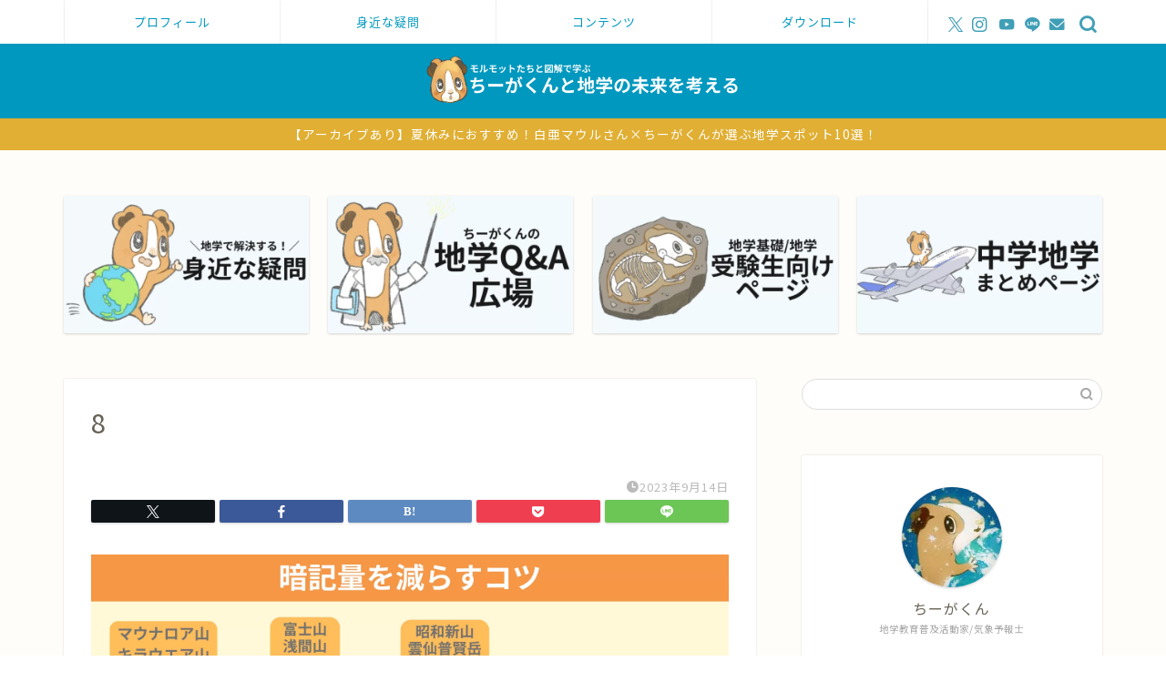

--- FILE ---
content_type: text/html; charset=UTF-8
request_url: https://spreading-earth-science.com/volcano-curry/8-40/
body_size: 22064
content:
<!DOCTYPE html>
<html lang="ja">
<head prefix="og: http://ogp.me/ns# fb: http://ogp.me/ns/fb# article: http://ogp.me/ns/article#">
<!-- wexal_pst_init.js does not exist -->
<!-- engagement_delay.js does not exist -->
<link rel="dns-prefetch" href="//cdnjs.cloudflare.com/">
<link rel="preconnect" href="//cdnjs.cloudflare.com/">
<link rel="dns-prefetch" href="//use.fontawesome.com/">
<link rel="dns-prefetch" href="//platform.twitter.com/">
<link rel="dns-prefetch" href="//www.google.com/">
<link rel="dns-prefetch" href="//www.googletagmanager.com/">
<link rel="dns-prefetch" href="//code.typesquare.com/">
<link rel="dns-prefetch" href="//fonts.googleapis.com/">
<meta charset="utf-8">
<meta http-equiv="X-UA-Compatible" content="IE=edge">
<meta name="viewport" content="width=device-width, initial-scale=1">
<!-- ここからOGP -->
<meta property="og:type" content="blog">
<meta property="og:title" content="8｜ちーがくんと地学の未来を考える">
<meta property="og:url" content="https://spreading-earth-science.com/volcano-curry/8-40/">
<meta property="og:description" content="">
<meta property="og:image" content="https://spreading-earth-science.com/wp-content/themes/jin/img/noimg320.png">
<meta property="og:site_name" content="ちーがくんと地学の未来を考える">
<meta property="fb:admins" content="">
<meta name="twitter:card" content="summary_large_image">
<meta name="twitter:site" content="@spEarthScience">
<!-- ここまでOGP -->
<meta name="description" itemprop="description" content="">
<link rel="canonical" href="https://spreading-earth-science.com/volcano-curry/8-40/">
<title>8｜ちーがくんと地学の未来を考える</title>
<meta name='robots' content='max-image-preview:large'/>
<style>img:is([sizes="auto" i], [sizes^="auto," i]) { contain-intrinsic-size: 3000px 1500px }</style>
<link rel='dns-prefetch' href='//code.typesquare.com'/>
<link rel='dns-prefetch' href='//cdnjs.cloudflare.com'/>
<link rel='dns-prefetch' href='//use.fontawesome.com'/>
<link rel='dns-prefetch' href='//fonts.googleapis.com'/>
<link rel="alternate" type="application/rss+xml" title="ちーがくんと地学の未来を考える &raquo; フィード" href="https://spreading-earth-science.com/feed/"/>
<link rel="alternate" type="application/rss+xml" title="ちーがくんと地学の未来を考える &raquo; コメントフィード" href="https://spreading-earth-science.com/comments/feed/"/>
<link rel="alternate" type="application/rss+xml" title="ちーがくんと地学の未来を考える &raquo; 8 のコメントのフィード" href="https://spreading-earth-science.com/volcano-curry/8-40/feed/"/>
<script type="text/javascript">
/* <![CDATA[ */
window._wpemojiSettings = {"baseUrl":"https:\/\/s.w.org\/images\/core\/emoji\/16.0.1\/72x72\/","ext":".png","svgUrl":"https:\/\/s.w.org\/images\/core\/emoji\/16.0.1\/svg\/","svgExt":".svg","source":{"concatemoji":"https:\/\/spreading-earth-science.com\/wp-includes\/js\/wp-emoji-release.min.js?ver=6.8.3"}};
/*! This file is auto-generated */
!function(s,n){var o,i,e;function c(e){try{var t={supportTests:e,timestamp:(new Date).valueOf()};sessionStorage.setItem(o,JSON.stringify(t))}catch(e){}}function p(e,t,n){e.clearRect(0,0,e.canvas.width,e.canvas.height),e.fillText(t,0,0);var t=new Uint32Array(e.getImageData(0,0,e.canvas.width,e.canvas.height).data),a=(e.clearRect(0,0,e.canvas.width,e.canvas.height),e.fillText(n,0,0),new Uint32Array(e.getImageData(0,0,e.canvas.width,e.canvas.height).data));return t.every(function(e,t){return e===a[t]})}function u(e,t){e.clearRect(0,0,e.canvas.width,e.canvas.height),e.fillText(t,0,0);for(var n=e.getImageData(16,16,1,1),a=0;a<n.data.length;a++)if(0!==n.data[a])return!1;return!0}function f(e,t,n,a){switch(t){case"flag":return n(e,"\ud83c\udff3\ufe0f\u200d\u26a7\ufe0f","\ud83c\udff3\ufe0f\u200b\u26a7\ufe0f")?!1:!n(e,"\ud83c\udde8\ud83c\uddf6","\ud83c\udde8\u200b\ud83c\uddf6")&&!n(e,"\ud83c\udff4\udb40\udc67\udb40\udc62\udb40\udc65\udb40\udc6e\udb40\udc67\udb40\udc7f","\ud83c\udff4\u200b\udb40\udc67\u200b\udb40\udc62\u200b\udb40\udc65\u200b\udb40\udc6e\u200b\udb40\udc67\u200b\udb40\udc7f");case"emoji":return!a(e,"\ud83e\udedf")}return!1}function g(e,t,n,a){var r="undefined"!=typeof WorkerGlobalScope&&self instanceof WorkerGlobalScope?new OffscreenCanvas(300,150):s.createElement("canvas"),o=r.getContext("2d",{willReadFrequently:!0}),i=(o.textBaseline="top",o.font="600 32px Arial",{});return e.forEach(function(e){i[e]=t(o,e,n,a)}),i}function t(e){var t=s.createElement("script");t.src=e,t.defer=!0,s.head.appendChild(t)}"undefined"!=typeof Promise&&(o="wpEmojiSettingsSupports",i=["flag","emoji"],n.supports={everything:!0,everythingExceptFlag:!0},e=new Promise(function(e){s.addEventListener("DOMContentLoaded",e,{once:!0})}),new Promise(function(t){var n=function(){try{var e=JSON.parse(sessionStorage.getItem(o));if("object"==typeof e&&"number"==typeof e.timestamp&&(new Date).valueOf()<e.timestamp+604800&&"object"==typeof e.supportTests)return e.supportTests}catch(e){}return null}();if(!n){if("undefined"!=typeof Worker&&"undefined"!=typeof OffscreenCanvas&&"undefined"!=typeof URL&&URL.createObjectURL&&"undefined"!=typeof Blob)try{var e="postMessage("+g.toString()+"("+[JSON.stringify(i),f.toString(),p.toString(),u.toString()].join(",")+"));",a=new Blob([e],{type:"text/javascript"}),r=new Worker(URL.createObjectURL(a),{name:"wpTestEmojiSupports"});return void(r.onmessage=function(e){c(n=e.data),r.terminate(),t(n)})}catch(e){}c(n=g(i,f,p,u))}t(n)}).then(function(e){for(var t in e)n.supports[t]=e[t],n.supports.everything=n.supports.everything&&n.supports[t],"flag"!==t&&(n.supports.everythingExceptFlag=n.supports.everythingExceptFlag&&n.supports[t]);n.supports.everythingExceptFlag=n.supports.everythingExceptFlag&&!n.supports.flag,n.DOMReady=!1,n.readyCallback=function(){n.DOMReady=!0}}).then(function(){return e}).then(function(){var e;n.supports.everything||(n.readyCallback(),(e=n.source||{}).concatemoji?t(e.concatemoji):e.wpemoji&&e.twemoji&&(t(e.twemoji),t(e.wpemoji)))}))}((window,document),window._wpemojiSettings);
/* ]]> */
</script>
<link rel='stylesheet' id='wp-block-library-css' href='https://spreading-earth-science.com/wp-includes/css/dist/block-library/style.min.css?ver=6.8.3' type='text/css' media='all'/>
<style id='classic-theme-styles-inline-css' type='text/css'>
/*! This file is auto-generated */
.wp-block-button__link{color:#fff;background-color:#32373c;border-radius:9999px;box-shadow:none;text-decoration:none;padding:calc(.667em + 2px) calc(1.333em + 2px);font-size:1.125em}.wp-block-file__button{background:#32373c;color:#fff;text-decoration:none}
</style>
<style id='global-styles-inline-css' type='text/css'>
:root{--wp--preset--aspect-ratio--square: 1;--wp--preset--aspect-ratio--4-3: 4/3;--wp--preset--aspect-ratio--3-4: 3/4;--wp--preset--aspect-ratio--3-2: 3/2;--wp--preset--aspect-ratio--2-3: 2/3;--wp--preset--aspect-ratio--16-9: 16/9;--wp--preset--aspect-ratio--9-16: 9/16;--wp--preset--color--black: #000000;--wp--preset--color--cyan-bluish-gray: #abb8c3;--wp--preset--color--white: #ffffff;--wp--preset--color--pale-pink: #f78da7;--wp--preset--color--vivid-red: #cf2e2e;--wp--preset--color--luminous-vivid-orange: #ff6900;--wp--preset--color--luminous-vivid-amber: #fcb900;--wp--preset--color--light-green-cyan: #7bdcb5;--wp--preset--color--vivid-green-cyan: #00d084;--wp--preset--color--pale-cyan-blue: #8ed1fc;--wp--preset--color--vivid-cyan-blue: #0693e3;--wp--preset--color--vivid-purple: #9b51e0;--wp--preset--gradient--vivid-cyan-blue-to-vivid-purple: linear-gradient(135deg,rgba(6,147,227,1) 0%,rgb(155,81,224) 100%);--wp--preset--gradient--light-green-cyan-to-vivid-green-cyan: linear-gradient(135deg,rgb(122,220,180) 0%,rgb(0,208,130) 100%);--wp--preset--gradient--luminous-vivid-amber-to-luminous-vivid-orange: linear-gradient(135deg,rgba(252,185,0,1) 0%,rgba(255,105,0,1) 100%);--wp--preset--gradient--luminous-vivid-orange-to-vivid-red: linear-gradient(135deg,rgba(255,105,0,1) 0%,rgb(207,46,46) 100%);--wp--preset--gradient--very-light-gray-to-cyan-bluish-gray: linear-gradient(135deg,rgb(238,238,238) 0%,rgb(169,184,195) 100%);--wp--preset--gradient--cool-to-warm-spectrum: linear-gradient(135deg,rgb(74,234,220) 0%,rgb(151,120,209) 20%,rgb(207,42,186) 40%,rgb(238,44,130) 60%,rgb(251,105,98) 80%,rgb(254,248,76) 100%);--wp--preset--gradient--blush-light-purple: linear-gradient(135deg,rgb(255,206,236) 0%,rgb(152,150,240) 100%);--wp--preset--gradient--blush-bordeaux: linear-gradient(135deg,rgb(254,205,165) 0%,rgb(254,45,45) 50%,rgb(107,0,62) 100%);--wp--preset--gradient--luminous-dusk: linear-gradient(135deg,rgb(255,203,112) 0%,rgb(199,81,192) 50%,rgb(65,88,208) 100%);--wp--preset--gradient--pale-ocean: linear-gradient(135deg,rgb(255,245,203) 0%,rgb(182,227,212) 50%,rgb(51,167,181) 100%);--wp--preset--gradient--electric-grass: linear-gradient(135deg,rgb(202,248,128) 0%,rgb(113,206,126) 100%);--wp--preset--gradient--midnight: linear-gradient(135deg,rgb(2,3,129) 0%,rgb(40,116,252) 100%);--wp--preset--font-size--small: 13px;--wp--preset--font-size--medium: 20px;--wp--preset--font-size--large: 36px;--wp--preset--font-size--x-large: 42px;--wp--preset--spacing--20: 0.44rem;--wp--preset--spacing--30: 0.67rem;--wp--preset--spacing--40: 1rem;--wp--preset--spacing--50: 1.5rem;--wp--preset--spacing--60: 2.25rem;--wp--preset--spacing--70: 3.38rem;--wp--preset--spacing--80: 5.06rem;--wp--preset--shadow--natural: 6px 6px 9px rgba(0, 0, 0, 0.2);--wp--preset--shadow--deep: 12px 12px 50px rgba(0, 0, 0, 0.4);--wp--preset--shadow--sharp: 6px 6px 0px rgba(0, 0, 0, 0.2);--wp--preset--shadow--outlined: 6px 6px 0px -3px rgba(255, 255, 255, 1), 6px 6px rgba(0, 0, 0, 1);--wp--preset--shadow--crisp: 6px 6px 0px rgba(0, 0, 0, 1);}:where(.is-layout-flex){gap: 0.5em;}:where(.is-layout-grid){gap: 0.5em;}body .is-layout-flex{display: flex;}.is-layout-flex{flex-wrap: wrap;align-items: center;}.is-layout-flex > :is(*, div){margin: 0;}body .is-layout-grid{display: grid;}.is-layout-grid > :is(*, div){margin: 0;}:where(.wp-block-columns.is-layout-flex){gap: 2em;}:where(.wp-block-columns.is-layout-grid){gap: 2em;}:where(.wp-block-post-template.is-layout-flex){gap: 1.25em;}:where(.wp-block-post-template.is-layout-grid){gap: 1.25em;}.has-black-color{color: var(--wp--preset--color--black) !important;}.has-cyan-bluish-gray-color{color: var(--wp--preset--color--cyan-bluish-gray) !important;}.has-white-color{color: var(--wp--preset--color--white) !important;}.has-pale-pink-color{color: var(--wp--preset--color--pale-pink) !important;}.has-vivid-red-color{color: var(--wp--preset--color--vivid-red) !important;}.has-luminous-vivid-orange-color{color: var(--wp--preset--color--luminous-vivid-orange) !important;}.has-luminous-vivid-amber-color{color: var(--wp--preset--color--luminous-vivid-amber) !important;}.has-light-green-cyan-color{color: var(--wp--preset--color--light-green-cyan) !important;}.has-vivid-green-cyan-color{color: var(--wp--preset--color--vivid-green-cyan) !important;}.has-pale-cyan-blue-color{color: var(--wp--preset--color--pale-cyan-blue) !important;}.has-vivid-cyan-blue-color{color: var(--wp--preset--color--vivid-cyan-blue) !important;}.has-vivid-purple-color{color: var(--wp--preset--color--vivid-purple) !important;}.has-black-background-color{background-color: var(--wp--preset--color--black) !important;}.has-cyan-bluish-gray-background-color{background-color: var(--wp--preset--color--cyan-bluish-gray) !important;}.has-white-background-color{background-color: var(--wp--preset--color--white) !important;}.has-pale-pink-background-color{background-color: var(--wp--preset--color--pale-pink) !important;}.has-vivid-red-background-color{background-color: var(--wp--preset--color--vivid-red) !important;}.has-luminous-vivid-orange-background-color{background-color: var(--wp--preset--color--luminous-vivid-orange) !important;}.has-luminous-vivid-amber-background-color{background-color: var(--wp--preset--color--luminous-vivid-amber) !important;}.has-light-green-cyan-background-color{background-color: var(--wp--preset--color--light-green-cyan) !important;}.has-vivid-green-cyan-background-color{background-color: var(--wp--preset--color--vivid-green-cyan) !important;}.has-pale-cyan-blue-background-color{background-color: var(--wp--preset--color--pale-cyan-blue) !important;}.has-vivid-cyan-blue-background-color{background-color: var(--wp--preset--color--vivid-cyan-blue) !important;}.has-vivid-purple-background-color{background-color: var(--wp--preset--color--vivid-purple) !important;}.has-black-border-color{border-color: var(--wp--preset--color--black) !important;}.has-cyan-bluish-gray-border-color{border-color: var(--wp--preset--color--cyan-bluish-gray) !important;}.has-white-border-color{border-color: var(--wp--preset--color--white) !important;}.has-pale-pink-border-color{border-color: var(--wp--preset--color--pale-pink) !important;}.has-vivid-red-border-color{border-color: var(--wp--preset--color--vivid-red) !important;}.has-luminous-vivid-orange-border-color{border-color: var(--wp--preset--color--luminous-vivid-orange) !important;}.has-luminous-vivid-amber-border-color{border-color: var(--wp--preset--color--luminous-vivid-amber) !important;}.has-light-green-cyan-border-color{border-color: var(--wp--preset--color--light-green-cyan) !important;}.has-vivid-green-cyan-border-color{border-color: var(--wp--preset--color--vivid-green-cyan) !important;}.has-pale-cyan-blue-border-color{border-color: var(--wp--preset--color--pale-cyan-blue) !important;}.has-vivid-cyan-blue-border-color{border-color: var(--wp--preset--color--vivid-cyan-blue) !important;}.has-vivid-purple-border-color{border-color: var(--wp--preset--color--vivid-purple) !important;}.has-vivid-cyan-blue-to-vivid-purple-gradient-background{background: var(--wp--preset--gradient--vivid-cyan-blue-to-vivid-purple) !important;}.has-light-green-cyan-to-vivid-green-cyan-gradient-background{background: var(--wp--preset--gradient--light-green-cyan-to-vivid-green-cyan) !important;}.has-luminous-vivid-amber-to-luminous-vivid-orange-gradient-background{background: var(--wp--preset--gradient--luminous-vivid-amber-to-luminous-vivid-orange) !important;}.has-luminous-vivid-orange-to-vivid-red-gradient-background{background: var(--wp--preset--gradient--luminous-vivid-orange-to-vivid-red) !important;}.has-very-light-gray-to-cyan-bluish-gray-gradient-background{background: var(--wp--preset--gradient--very-light-gray-to-cyan-bluish-gray) !important;}.has-cool-to-warm-spectrum-gradient-background{background: var(--wp--preset--gradient--cool-to-warm-spectrum) !important;}.has-blush-light-purple-gradient-background{background: var(--wp--preset--gradient--blush-light-purple) !important;}.has-blush-bordeaux-gradient-background{background: var(--wp--preset--gradient--blush-bordeaux) !important;}.has-luminous-dusk-gradient-background{background: var(--wp--preset--gradient--luminous-dusk) !important;}.has-pale-ocean-gradient-background{background: var(--wp--preset--gradient--pale-ocean) !important;}.has-electric-grass-gradient-background{background: var(--wp--preset--gradient--electric-grass) !important;}.has-midnight-gradient-background{background: var(--wp--preset--gradient--midnight) !important;}.has-small-font-size{font-size: var(--wp--preset--font-size--small) !important;}.has-medium-font-size{font-size: var(--wp--preset--font-size--medium) !important;}.has-large-font-size{font-size: var(--wp--preset--font-size--large) !important;}.has-x-large-font-size{font-size: var(--wp--preset--font-size--x-large) !important;}
:where(.wp-block-post-template.is-layout-flex){gap: 1.25em;}:where(.wp-block-post-template.is-layout-grid){gap: 1.25em;}
:where(.wp-block-columns.is-layout-flex){gap: 2em;}:where(.wp-block-columns.is-layout-grid){gap: 2em;}
:root :where(.wp-block-pullquote){font-size: 1.5em;line-height: 1.6;}
</style>
<link rel='stylesheet' id='parent-style-css' href='https://spreading-earth-science.com/wp-content/themes/jin/style.css?ver=6.8.3' type='text/css' media='all'/>
<link rel='stylesheet' id='google-fonts-css' href='https://fonts.googleapis.com/css2?family=Noto+Sans+JP%3Awght%40400%3B700&#038;display=swap&#038;ver=6.8.3' type='text/css' media='all'/>
<link rel='stylesheet' id='theme-style-css' href='https://spreading-earth-science.com/wp-content/themes/jin-child/style.css?ver=6.8.3' type='text/css' media='all'/>
<link rel='stylesheet' id='fontawesome-style-css' href='https://use.fontawesome.com/releases/v5.6.3/css/all.css?ver=6.8.3' type='text/css' media='all'/>
<link rel='stylesheet' id='swiper-style-css' href='https://cdnjs.cloudflare.com/ajax/libs/Swiper/4.0.7/css/swiper.min.css?ver=6.8.3' type='text/css' media='all'/>
<style id='akismet-widget-style-inline-css' type='text/css'>

			.a-stats {
				--akismet-color-mid-green: #357b49;
				--akismet-color-white: #fff;
				--akismet-color-light-grey: #f6f7f7;

				max-width: 350px;
				width: auto;
			}

			.a-stats * {
				all: unset;
				box-sizing: border-box;
			}

			.a-stats strong {
				font-weight: 600;
			}

			.a-stats a.a-stats__link,
			.a-stats a.a-stats__link:visited,
			.a-stats a.a-stats__link:active {
				background: var(--akismet-color-mid-green);
				border: none;
				box-shadow: none;
				border-radius: 8px;
				color: var(--akismet-color-white);
				cursor: pointer;
				display: block;
				font-family: -apple-system, BlinkMacSystemFont, 'Segoe UI', 'Roboto', 'Oxygen-Sans', 'Ubuntu', 'Cantarell', 'Helvetica Neue', sans-serif;
				font-weight: 500;
				padding: 12px;
				text-align: center;
				text-decoration: none;
				transition: all 0.2s ease;
			}

			/* Extra specificity to deal with TwentyTwentyOne focus style */
			.widget .a-stats a.a-stats__link:focus {
				background: var(--akismet-color-mid-green);
				color: var(--akismet-color-white);
				text-decoration: none;
			}

			.a-stats a.a-stats__link:hover {
				filter: brightness(110%);
				box-shadow: 0 4px 12px rgba(0, 0, 0, 0.06), 0 0 2px rgba(0, 0, 0, 0.16);
			}

			.a-stats .count {
				color: var(--akismet-color-white);
				display: block;
				font-size: 1.5em;
				line-height: 1.4;
				padding: 0 13px;
				white-space: nowrap;
			}
		
</style>
<link rel='stylesheet' id='tablepress-default-css' href='https://spreading-earth-science.com/wp-content/plugins/tablepress/css/build/default.css?ver=3.2.1' type='text/css' media='all'/>
<script type="text/javascript" src="https://spreading-earth-science.com/wp-includes/js/jquery/jquery.min.js?ver=3.7.1" id="jquery-core-js"></script>
<script type="text/javascript" src="https://spreading-earth-science.com/wp-includes/js/jquery/jquery-migrate.min.js?ver=3.4.1" id="jquery-migrate-js"></script>
<script type="text/javascript" src="//code.typesquare.com/static/5b0e3c4aee6847bda5a036abac1e024a/ts307f.js?fadein=0&amp;ver=2.0.4" id="typesquare_std-js"></script>
<link rel="https://api.w.org/" href="https://spreading-earth-science.com/wp-json/"/><link rel="alternate" title="JSON" type="application/json" href="https://spreading-earth-science.com/wp-json/wp/v2/media/3813"/><link rel='shortlink' href='https://spreading-earth-science.com/?p=3813'/>
<link rel="alternate" title="oEmbed (JSON)" type="application/json+oembed" href="https://spreading-earth-science.com/wp-json/oembed/1.0/embed?url=https%3A%2F%2Fspreading-earth-science.com%2Fvolcano-curry%2F8-40%2F"/>
<link rel="alternate" title="oEmbed (XML)" type="text/xml+oembed" href="https://spreading-earth-science.com/wp-json/oembed/1.0/embed?url=https%3A%2F%2Fspreading-earth-science.com%2Fvolcano-curry%2F8-40%2F&#038;format=xml"/>
<style type="text/css">
		#wrapper {
			background-color: #fffdf9;
			background-image: url();
					}

		.related-entry-headline-text span:before,
		#comment-title span:before,
		#reply-title span:before {
			background-color: #0098bf;
			border-color: #0098bf !important;
		}

		#breadcrumb:after,
		#page-top a {
			background-color: #0098bf;
		}

		footer {
			background-color: #0098bf;
		}

		.footer-inner a,
		#copyright,
		#copyright-center {
			border-color: #fff !important;
			color: #fff !important;
		}

		#footer-widget-area {
			border-color: #fff !important;
		}

		.page-top-footer a {
			color: #0098bf !important;
		}

		#breadcrumb ul li,
		#breadcrumb ul li a {
			color: #0098bf !important;
		}

		body,
		a,
		a:link,
		a:visited,
		.my-profile,
		.widgettitle,
		.tabBtn-mag label {
			color: #686357;
		}

		a:hover {
			color: #e0af33;
		}

		.widget_nav_menu ul>li>a:before,
		.widget_categories ul>li>a:before,
		.widget_pages ul>li>a:before,
		.widget_recent_entries ul>li>a:before,
		.widget_archive ul>li>a:before,
		.widget_archive form:after,
		.widget_categories form:after,
		.widget_nav_menu ul>li>ul.sub-menu>li>a:before,
		.widget_categories ul>li>.children>li>a:before,
		.widget_pages ul>li>.children>li>a:before,
		.widget_nav_menu ul>li>ul.sub-menu>li>ul.sub-menu li>a:before,
		.widget_categories ul>li>.children>li>.children li>a:before,
		.widget_pages ul>li>.children>li>.children li>a:before {
			color: #0098bf;
		}

		.widget_nav_menu ul .sub-menu .sub-menu li a:before {
			background-color: #686357 !important;
		}

		.d--labeling-act-border {
			border-color: rgba(104, 99, 87, 0.18);
		}

		.c--labeling-act.d--labeling-act-solid {
			background-color: rgba(104, 99, 87, 0.06);
		}

		.a--labeling-act {
			color: rgba(104, 99, 87, 0.6);
		}

		.a--labeling-small-act span {
			background-color: rgba(104, 99, 87, 0.21);
		}

		.c--labeling-act.d--labeling-act-strong {
			background-color: rgba(104, 99, 87, 0.045);
		}

		.d--labeling-act-strong .a--labeling-act {
			color: rgba(104, 99, 87, 0.75);
		}


		footer .footer-widget,
		footer .footer-widget a,
		footer .footer-widget ul li,
		.footer-widget.widget_nav_menu ul>li>a:before,
		.footer-widget.widget_categories ul>li>a:before,
		.footer-widget.widget_recent_entries ul>li>a:before,
		.footer-widget.widget_pages ul>li>a:before,
		.footer-widget.widget_archive ul>li>a:before,
		footer .widget_tag_cloud .tagcloud a:before {
			color: #fff !important;
			border-color: #fff !important;
		}

		footer .footer-widget .widgettitle {
			color: #fff !important;
			border-color: #e0af33 !important;
		}

		footer .widget_nav_menu ul .children .children li a:before,
		footer .widget_categories ul .children .children li a:before,
		footer .widget_nav_menu ul .sub-menu .sub-menu li a:before {
			background-color: #fff !important;
		}

		#drawernav a:hover,
		.post-list-title,
		#prev-next p,
		#toc_container .toc_list li a {
			color: #686357 !important;
		}

		#header-box {
			background-color: #0098bf;
		}

		@media (min-width: 768px) {
			.top-image-meta {
				margin-top: calc(0px - 30px);
			}
		}

		@media (min-width: 1200px) {
			.top-image-meta {
				margin-top: calc(0px);
			}
		}

		.pickup-contents:before {
			background-color: #0098bf !important;
		}

		.main-image-text {
			color: #ffffff;
		}

		.main-image-text-sub {
			color: #ffffff;
		}

		@media (min-width: 481px) {
			#site-info {
				padding-top: 3px !important;
				padding-bottom: 3px !important;
			}
		}

		#site-info span a {
			color: #ffffff !important;
		}

		#headmenu .headsns .line a svg {
			fill: #409fb7 !important;
		}

		#headmenu .headsns a,
		#headmenu {
			color: #409fb7 !important;
			border-color: #409fb7 !important;
		}

		.profile-follow .line-sns a svg {
			fill: #0098bf !important;
		}

		.profile-follow .line-sns a:hover svg {
			fill: #e0af33 !important;
		}

		.profile-follow a {
			color: #0098bf !important;
			border-color: #0098bf !important;
		}

		.profile-follow a:hover,
		#headmenu .headsns a:hover {
			color: #e0af33 !important;
			border-color: #e0af33 !important;
		}

		.search-box:hover {
			color: #e0af33 !important;
			border-color: #e0af33 !important;
		}

		#header #headmenu .headsns .line a:hover svg {
			fill: #e0af33 !important;
		}

		.cps-icon-bar,
		#navtoggle:checked+.sp-menu-open .cps-icon-bar {
			background-color: #ffffff;
		}

		#nav-container {
			background-color: #ffffff;
		}

		.menu-box .menu-item svg {
			fill: #0098bf;
		}

		#drawernav ul.menu-box>li>a,
		#drawernav2 ul.menu-box>li>a,
		#drawernav3 ul.menu-box>li>a,
		#drawernav4 ul.menu-box>li>a,
		#drawernav5 ul.menu-box>li>a,
		#drawernav ul.menu-box>li.menu-item-has-children:after,
		#drawernav2 ul.menu-box>li.menu-item-has-children:after,
		#drawernav3 ul.menu-box>li.menu-item-has-children:after,
		#drawernav4 ul.menu-box>li.menu-item-has-children:after,
		#drawernav5 ul.menu-box>li.menu-item-has-children:after {
			color: #0098bf !important;
		}

		#drawernav ul.menu-box li a,
		#drawernav2 ul.menu-box li a,
		#drawernav3 ul.menu-box li a,
		#drawernav4 ul.menu-box li a,
		#drawernav5 ul.menu-box li a {
			font-size: 13px !important;
		}

		#drawernav3 ul.menu-box>li {
			color: #686357 !important;
		}

		#drawernav4 .menu-box>.menu-item>a:after,
		#drawernav3 .menu-box>.menu-item>a:after,
		#drawernav .menu-box>.menu-item>a:after {
			background-color: #0098bf !important;
		}

		#drawernav2 .menu-box>.menu-item:hover,
		#drawernav5 .menu-box>.menu-item:hover {
			border-top-color: #0098bf !important;
		}

		.cps-info-bar a {
			background-color: #e0af33 !important;
		}

		@media (min-width: 768px) {
			#main-contents-one .post-list-mag .post-list-item {
				width: 32%;
			}

			#main-contents-one .post-list-mag .post-list-item:not(:nth-child(3n)) {
				margin-right: 2%;
			}

			.tabBtn-mag {
				width: 85%;
				margin-bottom: 40px;
			}

			.tabBtn-mag label {
				padding: 10px 20px;
			}
		}

		@media (min-width: 768px) {

			#tab-1:checked~.tabBtn-mag li [for="tab-1"]:after,
			#tab-2:checked~.tabBtn-mag li [for="tab-2"]:after,
			#tab-3:checked~.tabBtn-mag li [for="tab-3"]:after,
			#tab-4:checked~.tabBtn-mag li [for="tab-4"]:after {
				border-top-color: #0098bf !important;
			}

			.tabBtn-mag label {
				border-bottom-color: #0098bf !important;
			}
		}

		#tab-1:checked~.tabBtn-mag li [for="tab-1"],
		#tab-2:checked~.tabBtn-mag li [for="tab-2"],
		#tab-3:checked~.tabBtn-mag li [for="tab-3"],
		#tab-4:checked~.tabBtn-mag li [for="tab-4"],
		#prev-next a.next:after,
		#prev-next a.prev:after,
		.more-cat-button a:hover span:before {
			background-color: #0098bf !important;
		}


		.swiper-slide .post-list-cat,
		.post-list-mag .post-list-cat,
		.post-list-mag3col .post-list-cat,
		.post-list-mag-sp1col .post-list-cat,
		.swiper-pagination-bullet-active,
		.pickup-cat,
		.post-list .post-list-cat,
		#breadcrumb .bcHome a:hover span:before,
		.popular-item:nth-child(1) .pop-num,
		.popular-item:nth-child(2) .pop-num,
		.popular-item:nth-child(3) .pop-num {
			background-color: #e0af33 !important;
		}

		.sidebar-btn a,
		.profile-sns-menu {
			background-color: #e0af33 !important;
		}

		.sp-sns-menu a,
		.pickup-contents-box a:hover .pickup-title {
			border-color: #0098bf !important;
			color: #0098bf !important;
		}

		.pickup-image:after {
			display: none;
		}

		.pro-line svg {
			fill: #0098bf !important;
		}

		.cps-post-cat a,
		.meta-cat,
		.popular-cat {
			background-color: #e0af33 !important;
			border-color: #e0af33 !important;
		}

		.tagicon,
		.tag-box a,
		#toc_container .toc_list>li,
		#toc_container .toc_title {
			color: #0098bf !important;
		}

		.widget_tag_cloud a::before {
			color: #686357 !important;
		}

		.tag-box a,
		#toc_container:before {
			border-color: #0098bf !important;
		}

		.cps-post-cat a:hover {
			color: #e0af33 !important;
		}

		.pagination li:not([class*="current"]) a:hover,
		.widget_tag_cloud a:hover {
			background-color: #0098bf !important;
		}

		.pagination li:not([class*="current"]) a:hover {
			opacity: 0.5 !important;
		}

		.pagination li.current a {
			background-color: #0098bf !important;
			border-color: #0098bf !important;
		}

		.nextpage a:hover span {
			color: #0098bf !important;
			border-color: #0098bf !important;
		}

		.cta-content:before {
			background-color: #3b4675 !important;
		}

		.cta-text,
		.info-title {
			color: #fff !important;
		}

		#footer-widget-area.footer_style1 .widgettitle {
			border-color: #e0af33 !important;
		}

		.sidebar_style1 .widgettitle,
		.sidebar_style5 .widgettitle {
			border-color: #0098bf !important;
		}

		.sidebar_style2 .widgettitle,
		.sidebar_style4 .widgettitle,
		.sidebar_style6 .widgettitle,
		#home-bottom-widget .widgettitle,
		#home-top-widget .widgettitle,
		#post-bottom-widget .widgettitle,
		#post-top-widget .widgettitle {
			background-color: #0098bf !important;
		}

		#home-bottom-widget .widget_search .search-box input[type="submit"],
		#home-top-widget .widget_search .search-box input[type="submit"],
		#post-bottom-widget .widget_search .search-box input[type="submit"],
		#post-top-widget .widget_search .search-box input[type="submit"] {
			background-color: #e0af33 !important;
		}

		.tn-logo-size {
			font-size: 30% !important;
		}

		@media (min-width: 481px) {
			.tn-logo-size img {
				width: calc(30%*0.5) !important;
			}
		}

		@media (min-width: 768px) {
			.tn-logo-size img {
				width: calc(30%*2.2) !important;
			}
		}

		@media (min-width: 1200px) {
			.tn-logo-size img {
				width: 30% !important;
			}
		}

		.sp-logo-size {
			font-size: 90% !important;
		}

		.sp-logo-size img {
			width: 90% !important;
		}

		.cps-post-main ul>li:before,
		.cps-post-main ol>li:before {
			background-color: #e0af33 !important;
		}

		.profile-card .profile-title {
			background-color: #0098bf !important;
		}

		.profile-card {
			border-color: #0098bf !important;
		}

		.cps-post-main a {
			color: #0098bf;
		}

		.cps-post-main .marker {
			background: -webkit-linear-gradient(transparent 60%, #fff1ce 0%);
			background: linear-gradient(transparent 60%, #fff1ce 0%);
		}

		.cps-post-main .marker2 {
			background: -webkit-linear-gradient(transparent 60%, #a9eaf2 0%);
			background: linear-gradient(transparent 60%, #a9eaf2 0%);
		}

		.cps-post-main .jic-sc {
			color: #e9546b;
		}


		.simple-box1 {
			border-color: #f2bf7d !important;
		}

		.simple-box2 {
			border-color: #f2bf7d !important;
		}

		.simple-box3 {
			border-color: #f2bf7d !important;
		}

		.simple-box4 {
			border-color: #f2bf7d !important;
		}

		.simple-box4:before {
			background-color: #f2bf7d;
		}

		.simple-box5 {
			border-color: #f2bf7d !important;
		}

		.simple-box5:before {
			background-color: #f2bf7d;
		}

		.simple-box6 {
			background-color: #fffdef !important;
		}

		.simple-box7 {
			border-color: #def1f9 !important;
		}

		.simple-box7:before {
			background-color: #def1f9 !important;
		}

		.simple-box8 {
			border-color: #f2bf7d !important;
		}

		.simple-box8:before {
			background-color: #f2bf7d !important;
		}

		.simple-box9:before {
			background-color: #f2bf7d !important;
		}

		.simple-box9:after {
			border-color: #f2bf7d #f2bf7d #fff #fff !important;
		}

		.kaisetsu-box1:before,
		.kaisetsu-box1-title {
			background-color: #f2bf7d !important;
		}

		.kaisetsu-box2 {
			border-color: #56902e !important;
		}

		.kaisetsu-box2-title {
			background-color: #56902e !important;
		}

		.kaisetsu-box4 {
			border-color: #f2bf7d !important;
		}

		.kaisetsu-box4-title {
			background-color: #f2bf7d !important;
		}

		.kaisetsu-box5:before {
			background-color: #f2bf7d !important;
		}

		.kaisetsu-box5-title {
			background-color: #f2bf7d !important;
		}

		.concept-box1 {
			border-color: #85db8f !important;
		}

		.concept-box1:after {
			background-color: #85db8f !important;
		}

		.concept-box1:before {
			content: "ポイント" !important;
			color: #85db8f !important;
		}

		.concept-box2 {
			border-color: #f7cf6a !important;
		}

		.concept-box2:after {
			background-color: #f7cf6a !important;
		}

		.concept-box2:before {
			content: "注意点" !important;
			color: #f7cf6a !important;
		}

		.concept-box3 {
			border-color: #86cee8 !important;
		}

		.concept-box3:after {
			background-color: #86cee8 !important;
		}

		.concept-box3:before {
			content: "良い例" !important;
			color: #86cee8 !important;
		}

		.concept-box4 {
			border-color: #ed8989 !important;
		}

		.concept-box4:after {
			background-color: #ed8989 !important;
		}

		.concept-box4:before {
			content: "悪い例" !important;
			color: #ed8989 !important;
		}

		.concept-box5 {
			border-color: #9e9e9e !important;
		}

		.concept-box5:after {
			background-color: #9e9e9e !important;
		}

		.concept-box5:before {
			content: "参考" !important;
			color: #9e9e9e !important;
		}

		.concept-box6 {
			border-color: #8eaced !important;
		}

		.concept-box6:after {
			background-color: #8eaced !important;
		}

		.concept-box6:before {
			content: "メモ" !important;
			color: #8eaced !important;
		}

		.innerlink-box1,
		.blog-card {
			border-color: #f2bf7d !important;
		}

		.innerlink-box1-title {
			background-color: #f2bf7d !important;
			border-color: #f2bf7d !important;
		}

		.innerlink-box1:before,
		.blog-card-hl-box {
			background-color: #f2bf7d !important;
		}

		.jin-ac-box01-title::after {
			color: #0098bf;
		}

		.color-button01 a,
		.color-button01 a:hover,
		.color-button01:before {
			background-color: #ffcd44 !important;
		}

		.top-image-btn-color a,
		.top-image-btn-color a:hover,
		.top-image-btn-color:before {
			background-color: #ffcd44 !important;
		}

		.color-button02 a,
		.color-button02 a:hover,
		.color-button02:before {
			background-color: #ffcd44 !important;
		}

		.color-button01-big a,
		.color-button01-big a:hover,
		.color-button01-big:before {
			background-color: #ffcd44 !important;
		}

		.color-button01-big a,
		.color-button01-big:before {
			border-radius: 5px !important;
		}

		.color-button01-big a {
			padding-top: 20px !important;
			padding-bottom: 20px !important;
		}

		.color-button02-big a,
		.color-button02-big a:hover,
		.color-button02-big:before {
			background-color: #495175 !important;
		}

		.color-button02-big a,
		.color-button02-big:before {
			border-radius: 40px !important;
		}

		.color-button02-big a {
			padding-top: 20px !important;
			padding-bottom: 20px !important;
		}

		.color-button01-big {
			width: 75% !important;
		}

		.color-button02-big {
			width: 75% !important;
		}

		.top-image-btn-color a:hover,
		.color-button01 a:hover,
		.color-button02 a:hover,
		.color-button01-big a:hover,
		.color-button02-big a:hover {
			opacity: 1;
		}

		.h2-style01 h2,
		.h2-style02 h2:before,
		.h2-style03 h2,
		.h2-style04 h2:before,
		.h2-style05 h2,
		.h2-style07 h2:before,
		.h2-style07 h2:after,
		.h3-style03 h3:before,
		.h3-style02 h3:before,
		.h3-style05 h3:before,
		.h3-style07 h3:before,
		.h2-style08 h2:after,
		.h2-style10 h2:before,
		.h2-style10 h2:after,
		.h3-style02 h3:after,
		.h4-style02 h4:before {
			background-color: #0098bf !important;
		}

		.h3-style01 h3,
		.h3-style04 h3,
		.h3-style05 h3,
		.h3-style06 h3,
		.h4-style01 h4,
		.h2-style02 h2,
		.h2-style08 h2,
		.h2-style08 h2:before,
		.h2-style09 h2,
		.h4-style03 h4 {
			border-color: #0098bf !important;
		}

		.h2-style05 h2:before {
			border-top-color: #0098bf !important;
		}

		.h2-style06 h2:before,
		.sidebar_style3 .widgettitle:after {
			background-image: linear-gradient(-45deg,
					transparent 25%,
					#0098bf 25%,
					#0098bf 50%,
					transparent 50%,
					transparent 75%,
					#0098bf 75%,
					#0098bf);
		}

		.jin-h2-icons.h2-style02 h2 .jic:before,
		.jin-h2-icons.h2-style04 h2 .jic:before,
		.jin-h2-icons.h2-style06 h2 .jic:before,
		.jin-h2-icons.h2-style07 h2 .jic:before,
		.jin-h2-icons.h2-style08 h2 .jic:before,
		.jin-h2-icons.h2-style09 h2 .jic:before,
		.jin-h2-icons.h2-style10 h2 .jic:before,
		.jin-h3-icons.h3-style01 h3 .jic:before,
		.jin-h3-icons.h3-style02 h3 .jic:before,
		.jin-h3-icons.h3-style03 h3 .jic:before,
		.jin-h3-icons.h3-style04 h3 .jic:before,
		.jin-h3-icons.h3-style05 h3 .jic:before,
		.jin-h3-icons.h3-style06 h3 .jic:before,
		.jin-h3-icons.h3-style07 h3 .jic:before,
		.jin-h4-icons.h4-style01 h4 .jic:before,
		.jin-h4-icons.h4-style02 h4 .jic:before,
		.jin-h4-icons.h4-style03 h4 .jic:before,
		.jin-h4-icons.h4-style04 h4 .jic:before {
			color: #0098bf;
		}

		@media all and (-ms-high-contrast:none) {

			*::-ms-backdrop,
			.color-button01:before,
			.color-button02:before,
			.color-button01-big:before,
			.color-button02-big:before {
				background-color: #595857 !important;
			}
		}

		.jin-lp-h2 h2,
		.jin-lp-h2 h2 {
			background-color: transparent !important;
			border-color: transparent !important;
			color: #686357 !important;
		}

		.jincolumn-h3style2 {
			border-color: #0098bf !important;
		}

		.jinlph2-style1 h2:first-letter {
			color: #0098bf !important;
		}

		.jinlph2-style2 h2,
		.jinlph2-style3 h2 {
			border-color: #0098bf !important;
		}

		.jin-photo-title .jin-fusen1-down,
		.jin-photo-title .jin-fusen1-even,
		.jin-photo-title .jin-fusen1-up {
			border-left-color: #0098bf;
		}

		.jin-photo-title .jin-fusen2,
		.jin-photo-title .jin-fusen3 {
			background-color: #0098bf;
		}

		.jin-photo-title .jin-fusen2:before,
		.jin-photo-title .jin-fusen3:before {
			border-top-color: #0098bf;
		}

		.has-huge-font-size {
			font-size: 42px !important;
		}

		.has-large-font-size {
			font-size: 36px !important;
		}

		.has-medium-font-size {
			font-size: 20px !important;
		}

		.has-normal-font-size {
			font-size: 16px !important;
		}

		.has-small-font-size {
			font-size: 13px !important;
		}
	</style>
<style type="text/css">
		/*<!-- rtoc -->*/
		.rtoc-mokuji-content {
			background-color: #ffffff;
		}

		.rtoc-mokuji-content.frame1 {
			border: 1px solid #409fb7;
		}

		.rtoc-mokuji-content #rtoc-mokuji-title {
			color: #409fb7;
		}

		.rtoc-mokuji-content .rtoc-mokuji li>a {
			color: #333333;
		}

		.rtoc-mokuji-content .mokuji_ul.level-1>.rtoc-item::before {
			background-color: #409fb7 !important;
		}

		.rtoc-mokuji-content .mokuji_ul.level-2>.rtoc-item::before {
			background-color: #409fb7 !important;
		}

		.rtoc-mokuji-content.frame2::before,
		.rtoc-mokuji-content.frame3,
		.rtoc-mokuji-content.frame4,
		.rtoc-mokuji-content.frame5 {
			border-color: #409fb7 !important;
		}

		.rtoc-mokuji-content.frame5::before,
		.rtoc-mokuji-content.frame5::after {
			background-color: #409fb7;
		}

		.widget_block #rtoc-mokuji-widget-wrapper .rtoc-mokuji.level-1 .rtoc-item.rtoc-current:after,
		.widget #rtoc-mokuji-widget-wrapper .rtoc-mokuji.level-1 .rtoc-item.rtoc-current:after,
		#scrollad #rtoc-mokuji-widget-wrapper .rtoc-mokuji.level-1 .rtoc-item.rtoc-current:after,
		#sideBarTracking #rtoc-mokuji-widget-wrapper .rtoc-mokuji.level-1 .rtoc-item.rtoc-current:after {
			background-color: #409fb7 !important;
		}

		.cls-1,
		.cls-2 {
			stroke: #409fb7;
		}

		.rtoc-mokuji-content .decimal_ol.level-2>.rtoc-item::before,
		.rtoc-mokuji-content .mokuji_ol.level-2>.rtoc-item::before,
		.rtoc-mokuji-content .decimal_ol.level-2>.rtoc-item::after,
		.rtoc-mokuji-content .decimal_ol.level-2>.rtoc-item::after {
			color: #409fb7;
			background-color: #409fb7;
		}

		.rtoc-mokuji-content .rtoc-mokuji.level-1>.rtoc-item::before {
			color: #409fb7;
		}

		.rtoc-mokuji-content .decimal_ol>.rtoc-item::after {
			background-color: #409fb7;
		}

		.rtoc-mokuji-content .decimal_ol>.rtoc-item::before {
			color: #409fb7;
		}

		/*rtoc_return*/
		#rtoc_return a::before {
			background-image: url(https://spreading-earth-science.com/wp-content/plugins/rich-table-of-content/include/../img/rtoc_return.png);
		}

		#rtoc_return a {
			background-color: #409fb7 !important;
		}

		/* アクセントポイント */
		.rtoc-mokuji-content .level-1>.rtoc-item #rtocAC.accent-point::after {
			background-color: #409fb7;
		}

		.rtoc-mokuji-content .level-2>.rtoc-item #rtocAC.accent-point::after {
			background-color: #409fb7;
		}
		.rtoc-mokuji-content.frame6,
		.rtoc-mokuji-content.frame7::before,
		.rtoc-mokuji-content.frame8::before {
			border-color: #409fb7;
		}

		.rtoc-mokuji-content.frame6 #rtoc-mokuji-title,
		.rtoc-mokuji-content.frame7 #rtoc-mokuji-title::after {
			background-color: #409fb7;
		}

		#rtoc-mokuji-wrapper.rtoc-mokuji-content.rtoc_h2_timeline .mokuji_ol.level-1>.rtoc-item::after,
		#rtoc-mokuji-wrapper.rtoc-mokuji-content.rtoc_h2_timeline .level-1.decimal_ol>.rtoc-item::after,
		#rtoc-mokuji-wrapper.rtoc-mokuji-content.rtoc_h3_timeline .mokuji_ol.level-2>.rtoc-item::after,
		#rtoc-mokuji-wrapper.rtoc-mokuji-content.rtoc_h3_timeline .mokuji_ol.level-2>.rtoc-item::after,
		.rtoc-mokuji-content.frame7 #rtoc-mokuji-title span::after {
			background-color: #409fb7;
		}

		.widget #rtoc-mokuji-wrapper.rtoc-mokuji-content.frame6 #rtoc-mokuji-title {
			color: #409fb7;
			background-color: #ffffff;
		}
	</style>
<style type="text/css">
				.rtoc-mokuji-content #rtoc-mokuji-title {
					color: #0098bf;
				}

				.rtoc-mokuji-content.frame2::before,
				.rtoc-mokuji-content.frame3,
				.rtoc-mokuji-content.frame4,
				.rtoc-mokuji-content.frame5 {
					border-color: #0098bf;
				}

				.rtoc-mokuji-content .decimal_ol>.rtoc-item::before,
				.rtoc-mokuji-content .decimal_ol.level-2>.rtoc-item::before,
				.rtoc-mokuji-content .mokuji_ol>.rtoc-item::before {
					color: #0098bf;
				}

				.rtoc-mokuji-content .decimal_ol>.rtoc-item::after,
				.rtoc-mokuji-content .decimal_ol>.rtoc-item::after,
				.rtoc-mokuji-content .mokuji_ul.level-1>.rtoc-item::before,
				.rtoc-mokuji-content .mokuji_ul.level-2>.rtoc-item::before {
					background-color: #0098bf !important;
				}

							</style>
<link rel="icon" href="https://spreading-earth-science.com/wp-content/uploads/2020/09/cropped-IMG_7001-32x32.jpg" sizes="32x32"/>
<link rel="icon" href="https://spreading-earth-science.com/wp-content/uploads/2020/09/cropped-IMG_7001-192x192.jpg" sizes="192x192"/>
<link rel="apple-touch-icon" href="https://spreading-earth-science.com/wp-content/uploads/2020/09/cropped-IMG_7001-180x180.jpg"/>
<meta name="msapplication-TileImage" content="https://spreading-earth-science.com/wp-content/uploads/2020/09/cropped-IMG_7001-270x270.jpg"/>
<style type="text/css" id="wp-custom-css">
			.proflink a{
	display:block;
	text-align:center;
	padding:7px 10px;
	background:#aaa;
	width:50%;
	margin:0 auto;
	margin-top:20px;
	border-radius:20px;
	border:3px double #fff;
	font-size:0.65rem;
	color:#fff;
}
.proflink a:hover{
		opacity:0.75;
}
@media (max-width: 767px) {
	.proflink a{
		margin-bottom:10px;
	}
}


.sample3 {
	width:			280px;
	height:			188px;
	overflow:		hidden;
	margin:			10px 8px 10px 16px;
	position:		relative;
}
.sample3 .caption {
	font-size:		130%;
	color:			#fff;
	padding-top:		80px;
	padding-left:		0px;
}
.sample3 .mask {
	width:			100%;
	height:			100%;
	position:		absolute;
	top:			0;
	left:			0;
	opacity:		0;	
	background-color:	rgba(0,0,0,0.4);
	-webkit-transition:	all 0.6s ease;
	transition:		all 0.6s ease;
}
.sample3:hover .mask {
	opacity:		1;	
	padding-left:		90px;	
}

img.pink_maru_waku {
      border-radius: 50%;
      width: 200px;
      height: 200px;
      border: 5px pink solid;
}


.p-nav{
margin:2em 0;
padding:0;
}
.p-nav ul{
display:-webkit-box;
display:-ms-flexbox;
display:flex;
-ms-flex-wrap: wrap;
flex-wrap: wrap;
-webkit-box-pack: center;
-ms-flex-pack: center;
justify-content: center;
list-style:none;
margin:0;
padding:0;
border:none;
}
.p-nav ul li{
-ms-flex-preferred-size: calc(100%/4);
flex-basis: calc(100%/4);
margin:0;
padding:0;
text-align:center;
box-shadow: inset 1px 1px 0 0 #e0ddd1, 1px 1px 0 0 #e0ddd1, 1px 0 0 0 #e0ddd1;
display:-webkit-box;
display:-ms-flexbox;
display:flex;
-webkit-box-align: center;
-ms-flex-align: center;
align-items: center;
-webkit-box-orient: vertical;
-webkit-box-direction: reverse;
-ms-flex-direction: column-reverse;
flex-direction: column-reverse;
min-height:100px;
cursor:pointer;
background:#fff;
}
.p-nav ul li:hover{
z-index:2;
box-shadow: inset 2px 2px 0 0 #f6a068, 2px 2px 0 0 #f6a068, 2px 0 0 0 #f6a068, 0 2px 0 0 #f6a068;
transition: 0.35s ease-in-out;
}
.p-nav ul li:before{
content:unset !important;
}
.p-nav ul li a{
display:block;
padding: 0.5em 1em;
text-decoration:none;
width:100%;
}
.p-nav ul li a:hover{
background:none;
opacity:1;
}
.p-nav ul li a img{
max-width:50% !important;
height: auto !important;
filter: drop-shadow(0px 0px 3px rgba(0,0,0,0.1));
display: inline-block;
}
.p-nav .p-nav-title{
display: block;
color: #666;
font-size: 0.7em;
letter-spacing: 1px;
font-weight: 600;
text-align: center;
line-height: 1.5;
}
.sideber .p-nav ul li{
-ms-flex-preferred-size: calc(100%/2);
flex-basis: calc(100%/2);
}
@media screen and (max-width: 559px) {
  .p-nav ul li{
    -ms-flex-preferred-size: calc(100%/2);
    flex-basis: calc(100%/2);
  }
}
.p-nav ul li a i,.p-nav ul li a svg{
font-size: 40px;
padding: 10px 0;
color: #f6a068;
display:inline-block;
}
.p-nav ul li:nth-of-type(2) a i,.p-nav ul li:nth-of-type(2) a svg{
color:#f6a068;
}
.p-nav ul li:nth-of-type(3) a i,.p-nav ul li:nth-of-type(3) a svg{
color:#f6a068;
}
.p-nav ul li:nth-of-type(4) a i,.p-nav ul li:nth-of-type(4) a svg{
color:#f6a068;
}

.balloon-box {
padding-bottom: 20px;
}

@media (min-width: 768px){
    
.balloon-icon {
width:100px;
height:100px;
}

.balloon-icon img{
width:100px;
}
    
.balloon-right .balloon-serif{
margin: 0 125px 40px 125px;
}

.balloon-left .balloon-serif{
margin: 0 125px 40px 125px;
}
    
.icon-name{
width: 100px;
top: 105px;
font-size: 12px;
    }
}

@media (max-width: 767px)
{
    
.balloon-icon {
width:80px;
height:80px;
}

.balloon-icon img{
width:80px;
}
    
.balloon-right .balloon-serif{
margin: 0 98px 30px 0px;
}

.balloon-left .balloon-serif{
margin: 0 0px 30px 98px;
}
    
.icon-name{
width: 80px;
top:82px;
font-size: 11px;
}   
}

.shoplinkamazon a, .shoplinkkindle a, .shoplinkrakuten a, .shoplinkyahoo a {
  transition: all ease-in-out .3s;
  display: block;
  text-decoration: none;
  text-align: center;
  padding: 13px;
}

.shoplinkamazon a:hover, .shoplinkkindle a:hover, .shoplinkrakuten a:hover, .shoplinkyahoo a:hover {
  box-shadow: 0 10px 20px -5px rgba(0, 0, 0, 0.2);
  -moz-transform: translateY(-2px);
  -webkit-transform: translateY(-2px);
  transform: translateY(-2px);
}

.shoplinkamazon a {
  background: #FF9901;
  border-radius: 7px;
  color: #fff;
}

.shoplinkkindle a {
  background: #007dcd;
  border-radius: 7px;
  color: #fff;
}

.shoplinkrakuten a {
  background: #c20004;
  border-radius: 7px;
  color: #fff;
}

.shoplinkyahoo a {
  background: #7b0099;
  border-radius: 7px;
  color: #fff;
}

.booklink-image {
  zoom: 1.2;
}

.kaerebalink-box, .booklink-box {
  border: 1px #9C9996 solid;
  box-shadow: 2px 2px 4px gray;
  margin: 20px 0;
  display: flex;
  align-items: center;
  padding: 20px;
  box-sizing: border-box;
  justify-content: space-around;
}

.booklink-footer {
  display: none;
}

.kaerebalink-info, .booklink-info {
  width: 43%;
  font-size: 16px;
}

@media screen and (max-width: 640px) {
  .kaerebalink-box, .booklink-box {
    display: block;
  }
  .kaerebalink-info, .booklink-info {
    width: 100%;
  }
  .kaerebalink-image, .booklink-image {
    margin: 0 0 20px 0!important;
    text-align: center;
    float: none!important;
  }
  .kaerebalink-name, .booklink-name {
    text-align: center;
  }
}

.twitter-tweet {
	margin: 0 auto;
}

.grecaptcha-badge { visibility: hidden; }


#キャラクター紹介
.molcar-characters {
  max-width: 1400px;
  margin: 0 auto;
  padding: 20px;
  background-color: #FFFFE0;
}

.molcar-header {
  text-align: center;
  margin-bottom: 40px;
}

.molcar-header h1 {
  font-size: 48px;
  color: #FF4500;
  margin-bottom: 10px;
}

.molcar-header p {
  font-size: 18px;
  color: #8B4513;
}

.molcar-grid {
  display: grid;
  grid-template-columns: repeat(auto-fit, minmax(200px, 1fr));
  gap: 20px;
  background-color: white;
  padding: 20px;
  border-radius: 10px;
  position: relative;
}

.molcar-grid::before {
  content: '';
  position: absolute;
  top: 0;
  left: 0;
  right: 0;
  height: 60px;
  background-color: #FF4500;
  border-top-left-radius: 10px;
  border-top-right-radius: 10px;
  z-index: -1; /* 要素の背面に配置 */
}

.molcar-character {
  position: relative;
  aspect-ratio: 1;
  background-color: #FFD700;
  border-radius: 10px;
  overflow: hidden;
  cursor: pointer;
  transition: transform 0.3s;
}

.molcar-character:hover {
  transform: scale(1.05);
}

.molcar-character img {
  width: 100%;
  height: 100%;
  object-fit: cover; /* コンテナ全体にフィット */
  margin: 0; /* 不要な余白を削除 */
  padding: 0; /* 不要な余白を削除 */
  display: block; /* インライン要素の余白を防止 */
}

.molcar-name {
  position: absolute;
  bottom: 0;
  left: 0;
  right: 0;
  background-color: #8B4513;
  color: white;
  text-align: center;
  padding: 8px;
  font-size: 14px;
}

.molcar-modal {
  display: none;
  position: fixed;
  z-index: 1000;
  left: 0;
  top: 0;
  width: 100%;
  height: 100%;
  background-color: rgba(0,0,0,0.7);
}

.molcar-modal-content {
  background-color: #FFD700;
  margin: 10% auto;
  padding: 20px;
  border-radius: 10px;
  max-width: 500px;
  position: relative;
}

.molcar-close {
  color: #aaa;
  float: right;
  font-size: 28px;
  font-weight: bold;
  cursor: pointer;
}

.molcar-close:hover,
.molcar-close:focus {
  color: #000;
  text-decoration: none;
  cursor: pointer;
}

#molcar-modal-image {
  width: 100%;
  height: auto;
  border-radius: 10px;
  margin-bottom: 20px;
}

#molcar-modal-name {
  text-align: center;
  background-color: #8B4513;
  color: white;
  padding: 10px;
  margin: -20px -20px 20px -20px;
  border-top-left-radius: 10px;
  border-top-right-radius: 10px;
}

#molcar-modal-birthday {
  text-align: center;
  font-weight: bold;
  margin-bottom: 10px;
}

@media (max-width: 768px) {
  .molcar-grid {
    grid-template-columns: repeat(2, 1fr);
  }
}

@media (min-width: 769px) and (max-width: 1024px) {
  .molcar-grid {
    grid-template-columns: repeat(3, 1fr);
  }
}

@media (min-width: 1025px) and (max-width: 1200px) {
  .molcar-grid {
    grid-template-columns: repeat(4, 1fr);
  }
}

@media (min-width: 1201px) {
  .molcar-grid {
    grid-template-columns: repeat(6, 1fr);
  }
}

/* 太字 */
body {
  font-family: "Noto Sans JP", sans-serif !important;
}

b, strong {
  font-weight: 700;
}


		</style>
<!--カエレバCSS-->
<!--アプリーチCSS-->
<!-- Google tag (gtag.js) -->
<script async src="https://www.googletagmanager.com/gtag/js?id=G-XPMYNEVR8N"></script>
<script>
  window.dataLayer = window.dataLayer || [];
  function gtag(){dataLayer.push(arguments);}
  gtag('js', new Date());

  gtag('config', 'G-XPMYNEVR8N');
</script>
<meta name="p:domain_verify" content="38d5ee8c6a595beb2fc60ba828a66e58"/>
</head>
<body class="attachment wp-singular attachment-template-default single single-attachment postid-3813 attachmentid-3813 attachment-png wp-theme-jin wp-child-theme-jin-child" id="nts-style">
<div id="wrapper">
<div id="scroll-content" class="animate">
<!--ヘッダー-->
<!--グローバルナビゲーション layout1-->
<div id="nav-container" class="header-style6-animate animate">
<div class="header-style6-box">
<div id="drawernav5" class="ef">
<nav class="fixed-content"><ul class="menu-box"><li class="menu-item menu-item-type-custom menu-item-object-custom menu-item-has-children menu-item-9"><a href="https://spreading-earth-science.com/profile/">プロフィール</a>
<ul class="sub-menu">
<li class="menu-item menu-item-type-custom menu-item-object-custom menu-item-4700"><a href="https://spreading-earth-science.com/profile/">作者のプロフィール</a></li>
<li class="menu-item menu-item-type-custom menu-item-object-custom menu-item-4699"><a href="https://spreading-earth-science.com/character/">登場キャラクター紹介</a></li>
</ul>
</li>
<li class="menu-item menu-item-type-post_type menu-item-object-page menu-item-has-children menu-item-2823"><a href="https://spreading-earth-science.com/trivial-question/">身近な疑問</a>
<ul class="sub-menu">
<li class="menu-item menu-item-type-taxonomy menu-item-object-category menu-item-2829"><a href="https://spreading-earth-science.com/category/%e8%ba%ab%e8%bf%91%e3%81%aa%e7%96%91%e5%95%8f/%e7%a9%ba%e3%81%ae%e7%96%91%e5%95%8f/">空の疑問</a></li>
<li class="menu-item menu-item-type-taxonomy menu-item-object-category menu-item-2826"><a href="https://spreading-earth-science.com/category/%e8%ba%ab%e8%bf%91%e3%81%aa%e7%96%91%e5%95%8f/%e5%a4%a9%e6%b0%97%e3%81%ae%e7%96%91%e5%95%8f/">天気の疑問</a></li>
<li class="menu-item menu-item-type-taxonomy menu-item-object-category menu-item-2827"><a href="https://spreading-earth-science.com/category/%e8%ba%ab%e8%bf%91%e3%81%aa%e7%96%91%e5%95%8f/%e5%ae%87%e5%ae%99%e3%81%ae%e7%96%91%e5%95%8f/">宇宙の疑問</a></li>
<li class="menu-item menu-item-type-taxonomy menu-item-object-category menu-item-2825"><a href="https://spreading-earth-science.com/category/%e8%ba%ab%e8%bf%91%e3%81%aa%e7%96%91%e5%95%8f/%e5%a4%a7%e5%9c%b0%e3%81%ae%e7%96%91%e5%95%8f/">大地の疑問</a></li>
<li class="menu-item menu-item-type-taxonomy menu-item-object-category menu-item-2828"><a href="https://spreading-earth-science.com/category/%e8%ba%ab%e8%bf%91%e3%81%aa%e7%96%91%e5%95%8f/%e6%b5%b7%e3%81%ae%e7%96%91%e5%95%8f/">海の疑問</a></li>
<li class="menu-item menu-item-type-taxonomy menu-item-object-category menu-item-2824"><a href="https://spreading-earth-science.com/category/%e8%ba%ab%e8%bf%91%e3%81%aa%e7%96%91%e5%95%8f/%e3%83%8b%e3%83%a5%e3%83%bc%e3%82%b9%e3%81%ae%e7%96%91%e5%95%8f/">ニュースの疑問</a></li>
</ul>
</li>
<li class="menu-item menu-item-type-custom menu-item-object-custom menu-item-has-children menu-item-277"><a>コンテンツ</a>
<ul class="sub-menu">
<li class="menu-item menu-item-type-post_type menu-item-object-page menu-item-2600"><a href="https://spreading-earth-science.com/metaverse-earth-science/">メタバース地学教材まとめ</a></li>
<li class="menu-item menu-item-type-post_type menu-item-object-page menu-item-962"><a href="https://spreading-earth-science.com/for-earth-basic/">地学基礎受験する人専用ページ</a></li>
<li class="menu-item menu-item-type-post_type menu-item-object-page menu-item-964"><a href="https://spreading-earth-science.com/for-earth/">地学受験する人専用ページ</a></li>
<li class="menu-item menu-item-type-post_type menu-item-object-page menu-item-963"><a href="https://spreading-earth-science.com/reality/">地学教育空洞化の実態</a></li>
</ul>
</li>
<li class="menu-item menu-item-type-custom menu-item-object-custom menu-item-has-children menu-item-2105"><a>ダウンロード</a>
<ul class="sub-menu">
<li class="menu-item menu-item-type-custom menu-item-object-custom menu-item-2206"><a href="https://spreading-earth-science.com/youtube-past-test-download/">YouTube過去問解説講座</a></li>
<li class="menu-item menu-item-type-custom menu-item-object-custom menu-item-2106"><a href="https://spreading-earth-science.com/list/">まとめ表</a></li>
</ul>
</li>
</ul></nav>	</div>
<div id="headmenu" class="header-style6">
<span class="headsns tn_sns_on">
<span class="twitter"><a href="https://twitter.com/spEarthScience"><i class="jic-type jin-ifont-twitter" aria-hidden="true"></i></a></span>
<span class="instagram">
<a href="https://www.instagram.com/sp_earthscience/"><i class="jic-type jin-ifont-instagram" aria-hidden="true"></i></a>
</span>
<span class="youtube">
<a href="https://www.youtube.com/channel/UC3TXGmRNCz0z4QI3OB1Ge5Q"><i class="jic-type jin-ifont-youtube" aria-hidden="true"></i></a>
</span>
<span class="line">
<a rel="noreferrer noopener" href="https://lin.ee/JRJkN77" target="_blank"><i class="jic-type jin-ifont-line" aria-hidden="true"></i></a>
</span>
<span class="jin-contact">
<a href="https://spreading-earth-science.com/contact-form/"><i class="jic-type jin-ifont-mail" aria-hidden="true"></i></a>
</span>
</span>
<span class="headsearch tn_search_on">
<form class="search-box" role="search" method="get" id="searchform" action="https://spreading-earth-science.com/">
<input type="search" placeholder="" class="text search-text" value="" name="s" id="s">
<input type="submit" id="searchsubmit" value="&#xe931;">
</form>
</span>
</div>
</div>
</div>
<!--グローバルナビゲーション layout1-->
<div id="header-box" class="tn_on header-box animate">
<div id="header" class="header-type2 header animate">
<div id="site-info" class="ef">
<span class="tn-logo-size"><a href='https://spreading-earth-science.com/' title='ちーがくんと地学の未来を考える' rel='home'><img src='https://spreading-earth-science.com/wp-content/uploads/2024/02/head.png' alt='ちーがくんと地学の未来を考える'></a></span>
</div>
</div>
</div>
<div class="cps-info-bar animate">
<a href="https://spreading-earth-science.com/2025-8-17-live/"><span>【アーカイブあり】夏休みにおすすめ！白亜マウルさん×ちーがくんが選ぶ地学スポット10選！</span></a>
</div>
<!--ヘッダー画像-->
<!--ヘッダー画像-->
<!--ヘッダー-->
<div class="clearfix"></div>
<div class="pickup-contents-box animate">
<ul class="pickup-contents">
<li>
<a href="https://spreading-earth-science.com/trivial-question/" target="">
<div class="pickup-image">
<img src="https://spreading-earth-science.com/wp-content/uploads/2023/05/87e01afb68387a39e599e78d63a9e0d4-640x360.png" alt="" width="269" height="151"/>
</div>
</a>
</li>
<li>
<a href="https://spreading-earth-science.com/qa/" target="">
<div class="pickup-image">
<img src="https://spreading-earth-science.com/wp-content/uploads/2024/06/87e01afb68387a39e599e78d63a9e0d4-640x360.png" alt="" width="269" height="151"/>
</div>
</a>
</li>
<li>
<a href="https://spreading-earth-science.com/earthscience-examinees/" target="">
<div class="pickup-image">
<img src="https://spreading-earth-science.com/wp-content/uploads/2023/05/9dd805bce673ecceba923ddfce8d9756-640x360.png" alt="" width="269" height="151"/>
</div>
</a>
</li>
<li>
<a href="https://spreading-earth-science.com/junior-high-school/" target="">
<div class="pickup-image">
<img src="https://spreading-earth-science.com/wp-content/uploads/2024/03/1cdb93906e987360f637605696b47bdd-640x360.png" alt="" width="269" height="151"/>
</div>
</a>
</li>
</ul>
</div>
<div id="contents">
<!--メインコンテンツ-->
<main id="main-contents" class="main-contents article_style1 animate" itemprop="mainContentOfPage">
<section class="cps-post-box hentry">
<article class="cps-post">
<header class="cps-post-header">
<h1 class="cps-post-title entry-title" itemprop="headline">8</h1>
<div class="cps-post-meta vcard">
<span class="writer fn" itemprop="author" itemscope itemtype="https://schema.org/Person"><span itemprop="name">ちーがくん</span></span>
<span class="cps-post-cat" itemprop="keywords"></span>
<span class="cps-post-date-box">
<span class="cps-post-date"><i class="jic jin-ifont-watch" aria-hidden="true"></i>&nbsp;<time class="entry-date date published updated" datetime="2023-09-14T13:19:44+09:00">2023年9月14日</time></span>
</span>
</div>
<div class="share-top sns-design-type01">
<div class="sns-top">
<ol>
<!--ツイートボタン-->
<li class="twitter"><a href="https://twitter.com/share?url=https%3A%2F%2Fspreading-earth-science.com%2Fvolcano-curry%2F8-40%2F&text=8 - ちーがくんと地学の未来を考える&via=spEarthScience&related=spEarthScience"><i class="jic jin-ifont-twitter"></i></a>
</li>
<!--Facebookボタン-->
<li class="facebook">
<a href="https://www.facebook.com/sharer.php?src=bm&u=https%3A%2F%2Fspreading-earth-science.com%2Fvolcano-curry%2F8-40%2F&t=8 - ちーがくんと地学の未来を考える" onclick="javascript:window.open(this.href, '', 'menubar=no,toolbar=no,resizable=yes,scrollbars=yes,height=300,width=600');return false;"><i class="jic jin-ifont-facebook-t" aria-hidden="true"></i></a>
</li>
<!--はてブボタン-->
<li class="hatebu">
<a href="https://b.hatena.ne.jp/add?mode=confirm&url=https%3A%2F%2Fspreading-earth-science.com%2Fvolcano-curry%2F8-40%2F" onclick="javascript:window.open(this.href, '', 'menubar=no,toolbar=no,resizable=yes,scrollbars=yes,height=400,width=510');return false;"><i class="font-hatena"></i></a>
</li>
<!--Poketボタン-->
<li class="pocket">
<a href="https://getpocket.com/edit?url=https%3A%2F%2Fspreading-earth-science.com%2Fvolcano-curry%2F8-40%2F&title=8 - ちーがくんと地学の未来を考える"><i class="jic jin-ifont-pocket" aria-hidden="true"></i></a>
</li>
<li class="line">
<a href="https://line.me/R/msg/text/?https%3A%2F%2Fspreading-earth-science.com%2Fvolcano-curry%2F8-40%2F"><i class="jic jin-ifont-line" aria-hidden="true"></i></a>
</li>
</ol>
</div>
</div>
<div class="clearfix"></div>
</header>
<div class="cps-post-main-box">
<div class="cps-post-main h2-style02 h3-style04 h4-style03 entry-content xl-size m-size-sp" itemprop="articleBody">
<p>
<a rel="noreferrer noopener" href="https://spreading-earth-science.com/wp-content/uploads/2022/04/8-10.png" target="_blank"><img src="https://spreading-earth-science.com/wp-content/uploads/2022/04/8-10.png" width="1920" height="1080" alt=""/></a>
</p>
</div>
</div>
</article>
</section>
</main>
<!--サイドバー-->
<div id="sidebar" class="sideber sidebar_style4 animate" role="complementary" itemscope itemtype="https://schema.org/WPSideBar">
<div id="search-4" class="widget widget_search"><form class="search-box" role="search" method="get" id="searchform" action="https://spreading-earth-science.com/">
<input type="search" placeholder="" class="text search-text" value="" name="s" id="s">
<input type="submit" id="searchsubmit" value="&#xe931;">
</form>
</div><div id="widget-profile-3" class="widget widget-profile">	<div class="my-profile">
<div class="myjob">地学教育普及活動家/気象予報士</div>
<div class="myname">ちーがくん</div>
<div class="my-profile-thumb">
<a href="https://spreading-earth-science.com/volcano-curry/8-40/"><img src="https://spreading-earth-science.com/wp-content/uploads/2020/09/IMG_7001-150x150.jpg" alt="" width="110" height="110"/></a>
</div>
<div class="myintro">地学教育を普及させるために文系コースから高3で理転した大学院生です。大学では地球科学を専攻し、現在は気象系の研究室に所属しています。地学教育の空洞化を食い止めるために、当ブログを運営しています。このブログを通じて、地学教育の実態や、地学の魅力をお伝えしていきます！</div>
<div class="profile-sns-menu">
<div class="profile-sns-menu-title ef">＼ Follow me ／</div>
<ul>
<li class="pro-tw"><a rel="noreferrer noopener" href="https://twitter.com/spEarthScience" target="_blank"><i class="jic-type jin-ifont-twitter"></i></a></li>
<li class="pro-insta"><a rel="noreferrer noopener" href="https://www.instagram.com/sp_earthscience/" target="_blank"><i class="jic-type jin-ifont-instagram" aria-hidden="true"></i></a></li>
<li class="pro-youtube"><a rel="noreferrer noopener" href="https://www.youtube.com/channel/UC3TXGmRNCz0z4QI3OB1Ge5Q" target="_blank"><i class="jic-type jin-ifont-youtube" aria-hidden="true"></i></a></li>
<li class="pro-line"><a rel="noreferrer noopener" href="https://lin.ee/JRJkN77" target="_blank"><i class="jic-type jin-ifont-line" aria-hidden="true"></i></a></li>
<li class="pro-contact"><a rel="noreferrer noopener" href="https://spreading-earth-science.com/contact-form/" target="_blank"><i class="jic-type jin-ifont-mail" aria-hidden="true"></i></a></li>
</ul>
</div>
<style type="text/css">
				.my-profile{
										padding-bottom: 85px;
									}
			</style>
</div>
</div><div id="custom_html-5" class="widget_text widget widget_custom_html"><div class="widgettitle ef">【毎日15時に地学図解投稿！】Twitter</div><div class="textwidget custom-html-widget"><a class="twitter-timeline" data-width="600" data-height="500" href="https://twitter.com/spEarthScience?ref_src=twsrc%5Etfw">Tweets by spEarthScience</a> <script async src="https://platform.twitter.com/widgets.js" charset="utf-8"></script></div></div><div id="media_image-22" class="widget widget_media_image"><div class="widgettitle ef">ちーがくん×京大防災研 コンテンツ</div><a href="https://www.dpri.kyoto-u.ac.jp/dstudy/"><img width="1920" height="600" src="https://spreading-earth-science.com/wp-content/uploads/2023/09/037b1a80e81e3ab37562c393a8f78d80.png" class="image wp-image-3856  attachment-full size-full" alt="" style="max-width: 100%; height: auto;" title="ちーがくん×京大防災研 コンテンツ" decoding="async" loading="lazy" srcset="https://spreading-earth-science.com/wp-content/uploads/2023/09/037b1a80e81e3ab37562c393a8f78d80.png 1920w, https://spreading-earth-science.com/wp-content/uploads/2023/09/037b1a80e81e3ab37562c393a8f78d80-300x94.png 300w, https://spreading-earth-science.com/wp-content/uploads/2023/09/037b1a80e81e3ab37562c393a8f78d80-1024x320.png 1024w, https://spreading-earth-science.com/wp-content/uploads/2023/09/037b1a80e81e3ab37562c393a8f78d80-768x240.png 768w, https://spreading-earth-science.com/wp-content/uploads/2023/09/037b1a80e81e3ab37562c393a8f78d80-1536x480.png 1536w, https://spreading-earth-science.com/wp-content/uploads/2023/09/037b1a80e81e3ab37562c393a8f78d80.png 856w" sizes="auto, (max-width: 1920px) 100vw, 1920px"/></a></div><div id="media_video-2" class="widget widget_media_video"><div class="widgettitle ef">YouTube</div><div style="width:100%;" class="wp-video"><!--[if lt IE 9]><script>document.createElement('video');</script><![endif]-->
<video class="wp-video-shortcode" id="video-3813-1" preload="metadata" controls="controls"><source type="video/youtube" src="https://youtu.be/ZzzmSdBhenQ?_=1"/><a href="https://youtu.be/ZzzmSdBhenQ">https://youtu.be/ZzzmSdBhenQ</a></video></div></div><div id="widget-recommend-3" class="widget widget-recommend"><div class="widgettitle ef">人気記事</div>	<div id="new-entry-box">
<ul>
<li class="new-entry-item">
<a href="https://spreading-earth-science.com/hollowing-out1/" rel="bookmark">
<div class="new-entry" itemprop="image" itemscope itemtype="https://schema.org/ImageObject">
<figure class="eyecatch">
<img src="https://spreading-earth-science.com/wp-content/uploads/2020/10/40-320x180.png" class="attachment-cps_thumbnails size-cps_thumbnails wp-post-image" alt="" width="96" height="54" decoding="async" loading="lazy"/>	<meta itemprop="url" content="https://spreading-earth-science.com/wp-content/uploads/2020/10/40-640x360.png">
<meta itemprop="width" content="640">
<meta itemprop="height" content="360">
</figure>
</div>
<div class="new-entry-item-meta">
<h3 class="new-entry-item-title" itemprop="headline">【徹底解説】地学教育の空洞化が止まらない理由5選とその解決策</h3>
</div>
</a>
</li>
<li class="new-entry-item">
<a href="https://spreading-earth-science.com/reference-book-5/" rel="bookmark">
<div class="new-entry" itemprop="image" itemscope itemtype="https://schema.org/ImageObject">
<figure class="eyecatch">
<img src="https://spreading-earth-science.com/wp-content/uploads/2022/05/1-2-320x180.png" class="attachment-cps_thumbnails size-cps_thumbnails wp-post-image" alt="" width="96" height="54" decoding="async" loading="lazy"/>	<meta itemprop="url" content="https://spreading-earth-science.com/wp-content/uploads/2022/05/1-2-640x360.png">
<meta itemprop="width" content="640">
<meta itemprop="height" content="360">
</figure>
</div>
<div class="new-entry-item-meta">
<h3 class="new-entry-item-title" itemprop="headline">【地学選択者必携】これだけは持っておきたい！厳選地学参考書5選</h3>
</div>
</a>
</li>
<li class="new-entry-item">
<a href="https://spreading-earth-science.com/es-spot-maul/" rel="bookmark">
<div class="new-entry" itemprop="image" itemscope itemtype="https://schema.org/ImageObject">
<figure class="eyecatch">
<img src="https://spreading-earth-science.com/wp-content/uploads/2025/08/4c85c234076325c638e2c305400f29d6-320x180.webp" class="attachment-cps_thumbnails size-cps_thumbnails wp-post-image" alt="" width="96" height="54" decoding="async" loading="lazy"/>	<meta itemprop="url" content="https://spreading-earth-science.com/wp-content/uploads/2025/08/4c85c234076325c638e2c305400f29d6-640x360.webp">
<meta itemprop="width" content="640">
<meta itemprop="height" content="360">
</figure>
</div>
<div class="new-entry-item-meta">
<h3 class="new-entry-item-title" itemprop="headline">夏休みに行きたい！おすすめ地学スポット10選まとめ【白亜マウルさん×ちーがくんが厳選】</h3>
</div>
</a>
</li>
<li class="new-entry-item">
<a href="https://spreading-earth-science.com/drilling-wr/" rel="bookmark">
<div class="new-entry" itemprop="image" itemscope itemtype="https://schema.org/ImageObject">
<figure class="eyecatch">
<img src="https://spreading-earth-science.com/wp-content/uploads/2021/02/1-3-320x180.png" class="attachment-cps_thumbnails size-cps_thumbnails wp-post-image" alt="" width="96" height="54" decoding="async" loading="lazy"/>	<meta itemprop="url" content="https://spreading-earth-science.com/wp-content/uploads/2021/02/1-3-640x360.png">
<meta itemprop="width" content="640">
<meta itemprop="height" content="360">
</figure>
</div>
<div class="new-entry-item-meta">
<h3 class="new-entry-item-title" itemprop="headline">【世界記録はたったの&#8230;】地面はどこまで掘れる？</h3>
</div>
</a>
</li>
<li class="new-entry-item">
<a href="https://spreading-earth-science.com/2021-univ-public/" rel="bookmark">
<div class="new-entry" itemprop="image" itemscope itemtype="https://schema.org/ImageObject">
<figure class="eyecatch">
<img src="https://spreading-earth-science.com/wp-content/uploads/2021/08/a11f9d0f80e0d6d448b0796682f955b0-320x180.png" class="attachment-cps_thumbnails size-cps_thumbnails wp-post-image" alt="" width="96" height="54" decoding="async" loading="lazy"/>	<meta itemprop="url" content="https://spreading-earth-science.com/wp-content/uploads/2021/08/a11f9d0f80e0d6d448b0796682f955b0-640x360.png">
<meta itemprop="width" content="640">
<meta itemprop="height" content="360">
</figure>
</div>
<div class="new-entry-item-meta">
<h3 class="new-entry-item-title" itemprop="headline">【2022年最新版】地学で受験できる大学一覧-国公立大学編-</h3>
</div>
</a>
</li>
</ul>
</div>
</div><div id="widget-recent-post-2" class="widget widget-recent-post"><div class="widgettitle ef">最新記事</div>	<div id="new-entry-box">
<ul>
<li class="new-entry-item">
<a href="https://spreading-earth-science.com/es-spot-maul/" rel="bookmark">
<div class="new-entry" itemprop="image" itemscope itemtype="https://schema.org/ImageObject">
<figure class="eyecatch">
<img src="https://spreading-earth-science.com/wp-content/uploads/2025/08/4c85c234076325c638e2c305400f29d6-320x180.webp" class="attachment-cps_thumbnails size-cps_thumbnails wp-post-image" alt="" width="96" height="54" decoding="async" loading="lazy"/>	<meta itemprop="url" content="https://spreading-earth-science.com/wp-content/uploads/2025/08/4c85c234076325c638e2c305400f29d6-640x360.webp">
<meta itemprop="width" content="640">
<meta itemprop="height" content="360">
</figure>
</div>
<div class="new-entry-item-meta">
<span class="date updated" itemprop="datePublished dateModified" datetime="2025-08-19" content="2025-08-19"><i class="far fa-clock" aria-hidden="true"></i>&nbsp;2025年8月19日</span>
<h3 class="new-entry-item-title" itemprop="headline">夏休みに行きたい！おすすめ地学スポット10選まとめ【白亜マウルさん×ちーがくんが厳選】</h3>
</div>
</a>
</li>
<li class="new-entry-item">
<a href="https://spreading-earth-science.com/2025-8-17-live/" rel="bookmark">
<div class="new-entry" itemprop="image" itemscope itemtype="https://schema.org/ImageObject">
<figure class="eyecatch">
<img src="https://spreading-earth-science.com/wp-content/uploads/2025/08/4c85c234076325c638e2c305400f29d6-320x180.webp" class="attachment-cps_thumbnails size-cps_thumbnails wp-post-image" alt="" width="96" height="54" decoding="async" loading="lazy"/>	<meta itemprop="url" content="https://spreading-earth-science.com/wp-content/uploads/2025/08/4c85c234076325c638e2c305400f29d6-640x360.webp">
<meta itemprop="width" content="640">
<meta itemprop="height" content="360">
</figure>
</div>
<div class="new-entry-item-meta">
<span class="date updated" itemprop="datePublished dateModified" datetime="2025-08-15" content="2025-08-15"><i class="far fa-clock" aria-hidden="true"></i>&nbsp;2025年8月15日</span>
<h3 class="new-entry-item-title" itemprop="headline">【アーカイブあり】夏休みにおすすめ！白亜マウルさん×ちーがくんが選ぶ地学スポット10選！</h3>
</div>
</a>
</li>
<li class="new-entry-item">
<a href="https://spreading-earth-science.com/geopark/" rel="bookmark">
<div class="new-entry" itemprop="image" itemscope itemtype="https://schema.org/ImageObject">
<figure class="eyecatch">
<img src="https://spreading-earth-science.com/wp-content/uploads/2023/05/09ba9d20079fdb86319c0baac0f6433b-320x180.png" class="attachment-cps_thumbnails size-cps_thumbnails wp-post-image" alt="" width="96" height="54" decoding="async" loading="lazy"/>	<meta itemprop="url" content="https://spreading-earth-science.com/wp-content/uploads/2023/05/09ba9d20079fdb86319c0baac0f6433b-640x360.png">
<meta itemprop="width" content="640">
<meta itemprop="height" content="360">
</figure>
</div>
<div class="new-entry-item-meta">
<span class="date updated" itemprop="datePublished dateModified" datetime="2025-05-03" content="2025-05-03"><i class="far fa-clock" aria-hidden="true"></i>&nbsp;2025年5月3日</span>
<h3 class="new-entry-item-title" itemprop="headline">【2025年最新版】日本にあるジオパーク一覧まとめ</h3>
</div>
</a>
</li>
<li class="new-entry-item">
<a href="https://spreading-earth-science.com/geodesy/" rel="bookmark">
<div class="new-entry" itemprop="image" itemscope itemtype="https://schema.org/ImageObject">
<figure class="eyecatch">
<img src="https://spreading-earth-science.com/wp-content/uploads/2025/04/13eee8954e33b1a2f0481974bf374f20-320x180.png" class="attachment-cps_thumbnails size-cps_thumbnails wp-post-image" alt="" width="96" height="54" decoding="async" loading="lazy"/>	<meta itemprop="url" content="https://spreading-earth-science.com/wp-content/uploads/2025/04/13eee8954e33b1a2f0481974bf374f20-640x360.png">
<meta itemprop="width" content="640">
<meta itemprop="height" content="360">
</figure>
</div>
<div class="new-entry-item-meta">
<span class="date updated" itemprop="datePublished dateModified" datetime="2025-04-27" content="2025-04-27"><i class="far fa-clock" aria-hidden="true"></i>&nbsp;2025年4月27日</span>
<h3 class="new-entry-item-title" itemprop="headline">【地球の測り方】測地学をカラフルな図で学べる！初心者に優しい入門書を紹介【地学書評】</h3>
</div>
</a>
</li>
<li class="new-entry-item">
<a href="https://spreading-earth-science.com/cretaceous-climate-change/" rel="bookmark">
<div class="new-entry" itemprop="image" itemscope itemtype="https://schema.org/ImageObject">
<figure class="eyecatch">
<img src="https://spreading-earth-science.com/wp-content/uploads/2025/04/779daff05951de0efcab5c0fe41de59d-320x180.png" class="attachment-cps_thumbnails size-cps_thumbnails wp-post-image" alt="" width="96" height="54" decoding="async" loading="lazy"/>	<meta itemprop="url" content="https://spreading-earth-science.com/wp-content/uploads/2025/04/779daff05951de0efcab5c0fe41de59d-640x360.png">
<meta itemprop="width" content="640">
<meta itemprop="height" content="360">
</figure>
</div>
<div class="new-entry-item-meta">
<span class="date updated" itemprop="datePublished dateModified" datetime="2025-04-02" content="2025-04-02"><i class="far fa-clock" aria-hidden="true"></i>&nbsp;2025年4月2日</span>
<h3 class="new-entry-item-title" itemprop="headline">恐竜絶滅の原因は隕石衝突だけではなかった！？白亜紀最後の100万年の最新研究！【図解/Podcastで解説】</h3>
</div>
</a>
</li>
</ul>
</div>
</div><div id="media_image-17" class="widget widget_media_image"><div class="widgettitle ef">メタバース地学教材公開開始！</div><a href="https://spreading-earth-science.com/metaverse-earth-science/"><img width="1920" height="1080" src="https://spreading-earth-science.com/wp-content/uploads/2023/02/3a6f98702103f00b64773a7ca4580ee7.png" class="image wp-image-2562  attachment-full size-full" alt="" style="max-width: 100%; height: auto;" decoding="async" loading="lazy" srcset="https://spreading-earth-science.com/wp-content/uploads/2023/02/3a6f98702103f00b64773a7ca4580ee7.png 1920w, https://spreading-earth-science.com/wp-content/uploads/2023/02/3a6f98702103f00b64773a7ca4580ee7-300x169.png 300w, https://spreading-earth-science.com/wp-content/uploads/2023/02/3a6f98702103f00b64773a7ca4580ee7-1024x576.png 1024w, https://spreading-earth-science.com/wp-content/uploads/2023/02/3a6f98702103f00b64773a7ca4580ee7-768x432.png 768w, https://spreading-earth-science.com/wp-content/uploads/2023/02/3a6f98702103f00b64773a7ca4580ee7-1536x864.png 1536w, https://spreading-earth-science.com/wp-content/uploads/2023/02/3a6f98702103f00b64773a7ca4580ee7-320x180.png 320w, https://spreading-earth-science.com/wp-content/uploads/2023/02/3a6f98702103f00b64773a7ca4580ee7-640x360.png 640w, https://spreading-earth-science.com/wp-content/uploads/2023/02/3a6f98702103f00b64773a7ca4580ee7-1280x720.png 1280w, https://spreading-earth-science.com/wp-content/uploads/2023/02/3a6f98702103f00b64773a7ca4580ee7.png 856w" sizes="auto, (max-width: 1920px) 100vw, 1920px"/></a></div>
<div id="widget-tracking">
<div id="custom_html-6" class="widget_text widget widget_custom_html"><div class="widgettitle ef">目次</div><div class="textwidget custom-html-widget"></div></div><div id="media_image-21" class="widget widget_media_image"><div class="widgettitle ef">身近な疑問を地学で解説！</div><a href="https://spreading-earth-science.com/trivial-question/"><img width="1920" height="600" src="https://spreading-earth-science.com/wp-content/uploads/2023/09/25e314afd1097187bda28c3cf85341fd.png" class="image wp-image-3854  attachment-full size-full" alt="" style="max-width: 100%; height: auto;" decoding="async" loading="lazy" srcset="https://spreading-earth-science.com/wp-content/uploads/2023/09/25e314afd1097187bda28c3cf85341fd.png 1920w, https://spreading-earth-science.com/wp-content/uploads/2023/09/25e314afd1097187bda28c3cf85341fd-300x94.png 300w, https://spreading-earth-science.com/wp-content/uploads/2023/09/25e314afd1097187bda28c3cf85341fd-1024x320.png 1024w, https://spreading-earth-science.com/wp-content/uploads/2023/09/25e314afd1097187bda28c3cf85341fd-768x240.png 768w, https://spreading-earth-science.com/wp-content/uploads/2023/09/25e314afd1097187bda28c3cf85341fd-1536x480.png 1536w, https://spreading-earth-science.com/wp-content/uploads/2023/09/25e314afd1097187bda28c3cf85341fd.png 856w" sizes="auto, (max-width: 1920px) 100vw, 1920px"/></a></div><div id="custom_html-2" class="widget_text widget widget_custom_html"><div class="textwidget custom-html-widget"><div class="p-nav">
<ul>
<li><a href="https://spreading-earth-science.com/category/%e8%ba%ab%e8%bf%91%e3%81%aa%e7%96%91%e5%95%8f/%e7%a9%ba%e3%81%ae%e7%96%91%e5%95%8f/"><img src="https://spreading-earth-science.com/wp-content/uploads/2023/05/4b48ac30a4ec2fd92786f07aac2d64a1.png" alt="" width="1237" height="1237" class="alignnone size-full wp-image-265"/><span class="p-nav-title">空の疑問</span></a></li>
<li><a href="https://spreading-earth-science.com/category/%e8%ba%ab%e8%bf%91%e3%81%aa%e7%96%91%e5%95%8f/%e5%a4%a9%e6%b0%97%e3%81%ae%e7%96%91%e5%95%8f/"><img src="https://spreading-earth-science.com/wp-content/uploads/2023/05/6f627769db6edb6df863a0d0b3a3b906.png" alt="" width="1237" height="1237" class="alignnone size-full wp-image-266"/><span class="p-nav-title">天気の疑問</span></a></li>
<li><a href="https://spreading-earth-science.com/category/%e8%ba%ab%e8%bf%91%e3%81%aa%e7%96%91%e5%95%8f/%e5%ae%87%e5%ae%99%e3%81%ae%e7%96%91%e5%95%8f/"><img src="https://spreading-earth-science.com/wp-content/uploads/2023/05/89c454affe00407195dcdc6c5678c020.png" alt="" width="1237" height="1237" class="alignnone size-full wp-image-264"/><span class="p-nav-title">宇宙の疑問</span></a></li>
<li><a href="https://spreading-earth-science.com/category/%e8%ba%ab%e8%bf%91%e3%81%aa%e7%96%91%e5%95%8f/%e5%a4%a7%e5%9c%b0%e3%81%ae%e7%96%91%e5%95%8f/"><img src="https://spreading-earth-science.com/wp-content/uploads/2023/05/57c4a5f030903a361934cfac207c2a48.png" alt="" width="1237" height="1237" class="alignnone size-full wp-image-269"/><span class="p-nav-title">大地の疑問</span></a></li>
<li><a href="https://spreading-earth-science.com/category/%e8%ba%ab%e8%bf%91%e3%81%aa%e7%96%91%e5%95%8f/%e6%b5%b7%e3%81%ae%e7%96%91%e5%95%8f/"><img src="https://spreading-earth-science.com/wp-content/uploads/2023/05/36d61a0f07fed2596ea2d4be2b56fb44.png" alt="" width="1237" height="1237" class="alignnone size-full wp-image-267"/><span class="p-nav-title">海の疑問</span></a></li>
<li><a href="https://spreading-earth-science.com/category/%e8%ba%ab%e8%bf%91%e3%81%aa%e7%96%91%e5%95%8f/%e3%83%8b%e3%83%a5%e3%83%bc%e3%82%b9%e3%81%ae%e7%96%91%e5%95%8f/"><img src="https://spreading-earth-science.com/wp-content/uploads/2023/05/7880f8a022c57e1ec9851658d587ba0c.png" alt="" width="1237" height="1237" class="alignnone size-full wp-image-263"/><span class="p-nav-title">ニュースの疑問</span></a></li>
</ul>
</div></div></div>	</div>
</div>
</div>
<div class="clearfix"></div>
<!--フッター-->
<!-- breadcrumb -->
<div id="breadcrumb" class="footer_type1">
<ul itemscope itemtype="https://schema.org/BreadcrumbList">
<div class="page-top-footer"><a class="totop"><i class="jic jin-ifont-arrowtop"></i></a></div>
<li itemprop="itemListElement" itemscope itemtype="https://schema.org/ListItem">
<a href="https://spreading-earth-science.com/" itemid="https://spreading-earth-science.com/" itemscope itemtype="https://schema.org/Thing" itemprop="item">
<i class="jic jin-ifont-home space-i" aria-hidden="true"></i><span itemprop="name">HOME</span>
</a>
<meta itemprop="position" content="1">
</li>
<li itemprop="itemListElement" itemscope itemtype="https://schema.org/ListItem">
<i class="jic jin-ifont-arrow space" aria-hidden="true"></i>
<a href="#" itemid="" itemscope itemtype="https://schema.org/Thing" itemprop="item">
<span itemprop="name">8</span>
</a>
<meta itemprop="position" content="2">	</li>
</ul>
</div>
<!--breadcrumb-->	<footer role="contentinfo" itemscope itemtype="https://schema.org/WPFooter">
<!--ここからフッターウィジェット-->
<div id="footer-widget-area" class="footer_style2 footer_type1">
<div id="footer-widget-box">
<div id="footer-widget-left">
<div id="media_image-18" class="footer-widget widget_media_image"><div class="widgettitle ef">PICK UP!</div><a href="https://spreading-earth-science.com/metaverse-earth-science/"><img width="1920" height="1080" src="https://spreading-earth-science.com/wp-content/uploads/2023/02/3a6f98702103f00b64773a7ca4580ee7.png" class="image wp-image-2562  attachment-full size-full" alt="" style="max-width: 100%; height: auto;" decoding="async" loading="lazy" srcset="https://spreading-earth-science.com/wp-content/uploads/2023/02/3a6f98702103f00b64773a7ca4580ee7.png 1920w, https://spreading-earth-science.com/wp-content/uploads/2023/02/3a6f98702103f00b64773a7ca4580ee7-300x169.png 300w, https://spreading-earth-science.com/wp-content/uploads/2023/02/3a6f98702103f00b64773a7ca4580ee7-1024x576.png 1024w, https://spreading-earth-science.com/wp-content/uploads/2023/02/3a6f98702103f00b64773a7ca4580ee7-768x432.png 768w, https://spreading-earth-science.com/wp-content/uploads/2023/02/3a6f98702103f00b64773a7ca4580ee7-1536x864.png 1536w, https://spreading-earth-science.com/wp-content/uploads/2023/02/3a6f98702103f00b64773a7ca4580ee7-320x180.png 320w, https://spreading-earth-science.com/wp-content/uploads/2023/02/3a6f98702103f00b64773a7ca4580ee7-640x360.png 640w, https://spreading-earth-science.com/wp-content/uploads/2023/02/3a6f98702103f00b64773a7ca4580ee7-1280x720.png 1280w, https://spreading-earth-science.com/wp-content/uploads/2023/02/3a6f98702103f00b64773a7ca4580ee7.png 856w" sizes="auto, (max-width: 1920px) 100vw, 1920px"/></a></div><div id="media_image-5" class="footer-widget widget_media_image"><a href="https://spreading-earth-science.com/line/"><img width="1460" height="1080" src="https://spreading-earth-science.com/wp-content/uploads/2022/11/1-1.png" class="image wp-image-2550  attachment-full size-full" alt="" style="max-width: 100%; height: auto;" decoding="async" loading="lazy" srcset="https://spreading-earth-science.com/wp-content/uploads/2022/11/1-1.png 1460w, https://spreading-earth-science.com/wp-content/uploads/2022/11/1-1-300x222.png 300w, https://spreading-earth-science.com/wp-content/uploads/2022/11/1-1-1024x757.png 1024w, https://spreading-earth-science.com/wp-content/uploads/2022/11/1-1-768x568.png 768w, https://spreading-earth-science.com/wp-content/uploads/2022/11/1-1.png 856w" sizes="auto, (max-width: 1460px) 100vw, 1460px"/></a></div><div id="media_image-24" class="footer-widget widget_media_image"><a href="https://spreading-earth-science.com/trivial-question/"><img width="1920" height="600" src="https://spreading-earth-science.com/wp-content/uploads/2023/09/25e314afd1097187bda28c3cf85341fd.png" class="image wp-image-3854  attachment-full size-full" alt="" style="max-width: 100%; height: auto;" decoding="async" loading="lazy" srcset="https://spreading-earth-science.com/wp-content/uploads/2023/09/25e314afd1097187bda28c3cf85341fd.png 1920w, https://spreading-earth-science.com/wp-content/uploads/2023/09/25e314afd1097187bda28c3cf85341fd-300x94.png 300w, https://spreading-earth-science.com/wp-content/uploads/2023/09/25e314afd1097187bda28c3cf85341fd-1024x320.png 1024w, https://spreading-earth-science.com/wp-content/uploads/2023/09/25e314afd1097187bda28c3cf85341fd-768x240.png 768w, https://spreading-earth-science.com/wp-content/uploads/2023/09/25e314afd1097187bda28c3cf85341fd-1536x480.png 1536w, https://spreading-earth-science.com/wp-content/uploads/2023/09/25e314afd1097187bda28c3cf85341fd.png 856w" sizes="auto, (max-width: 1920px) 100vw, 1920px"/></a></div><div id="media_image-23" class="footer-widget widget_media_image"><a href="https://www.dpri.kyoto-u.ac.jp/dstudy/"><img width="1920" height="600" src="https://spreading-earth-science.com/wp-content/uploads/2023/09/037b1a80e81e3ab37562c393a8f78d80.png" class="image wp-image-3856  attachment-full size-full" alt="" style="max-width: 100%; height: auto;" decoding="async" loading="lazy" srcset="https://spreading-earth-science.com/wp-content/uploads/2023/09/037b1a80e81e3ab37562c393a8f78d80.png 1920w, https://spreading-earth-science.com/wp-content/uploads/2023/09/037b1a80e81e3ab37562c393a8f78d80-300x94.png 300w, https://spreading-earth-science.com/wp-content/uploads/2023/09/037b1a80e81e3ab37562c393a8f78d80-1024x320.png 1024w, https://spreading-earth-science.com/wp-content/uploads/2023/09/037b1a80e81e3ab37562c393a8f78d80-768x240.png 768w, https://spreading-earth-science.com/wp-content/uploads/2023/09/037b1a80e81e3ab37562c393a8f78d80-1536x480.png 1536w, https://spreading-earth-science.com/wp-content/uploads/2023/09/037b1a80e81e3ab37562c393a8f78d80.png 856w" sizes="auto, (max-width: 1920px) 100vw, 1920px"/></a></div>	</div>
<div id="footer-widget-center">
<div id="categories-2" class="footer-widget widget_categories"><div class="widgettitle ef">CATEGORY</div>
<ul>
<li class="cat-item cat-item-41"><a href="https://spreading-earth-science.com/category/news/">NEWS</a>
</li>
<li class="cat-item cat-item-96"><a href="https://spreading-earth-science.com/category/%e3%81%a1%e3%83%bc%e3%81%8c%e3%81%8f%e3%82%93%e3%81%ae%e5%9c%b0%e5%ad%a6qa%e5%ba%83%e5%a0%b4/">ちーがくんの地学Q&amp;A広場</a>
</li>
<li class="cat-item cat-item-56"><a href="https://spreading-earth-science.com/category/%e3%83%96%e3%83%ad%e3%82%b0/">ブログ</a>
</li>
<li class="cat-item cat-item-37"><a href="https://spreading-earth-science.com/category/graphic/">図解 / Graphic</a>
</li>
<li class="cat-item cat-item-74"><a href="https://spreading-earth-science.com/category/%e5%9c%b0%e5%ad%a6%e3%82%b9%e3%83%9d%e3%83%83%e3%83%88/">地学スポット</a>
</li>
<li class="cat-item cat-item-58"><a href="https://spreading-earth-science.com/category/%e5%9c%b0%e5%ad%a6%e3%83%8d%e3%82%bf/">地学ネタ</a>
</li>
<li class="cat-item cat-item-82"><a href="https://spreading-earth-science.com/category/%e5%9c%b0%e5%ad%a6%e5%8b%95%e7%94%bb/">地学動画</a>
<ul class='children'>
<li class="cat-item cat-item-83"><a href="https://spreading-earth-science.com/category/%e5%9c%b0%e5%ad%a6%e5%8b%95%e7%94%bb/%e3%83%8b%e3%83%a5%e3%83%bc%e3%82%b9/">ニュース</a>
</li>
<li class="cat-item cat-item-84"><a href="https://spreading-earth-science.com/category/%e5%9c%b0%e5%ad%a6%e5%8b%95%e7%94%bb/%e5%a4%a7%e5%9c%b0/">大地</a>
</li>
<li class="cat-item cat-item-85"><a href="https://spreading-earth-science.com/category/%e5%9c%b0%e5%ad%a6%e5%8b%95%e7%94%bb/%e5%a4%a9%e6%b0%97/">天気</a>
</li>
<li class="cat-item cat-item-86"><a href="https://spreading-earth-science.com/category/%e5%9c%b0%e5%ad%a6%e5%8b%95%e7%94%bb/%e5%ae%87%e5%ae%99/">宇宙</a>
</li>
<li class="cat-item cat-item-87"><a href="https://spreading-earth-science.com/category/%e5%9c%b0%e5%ad%a6%e5%8b%95%e7%94%bb/%e6%b5%b7/">海</a>
</li>
<li class="cat-item cat-item-88"><a href="https://spreading-earth-science.com/category/%e5%9c%b0%e5%ad%a6%e5%8b%95%e7%94%bb/%e7%a9%ba/">空</a>
</li>
</ul>
</li>
<li class="cat-item cat-item-8"><a href="https://spreading-earth-science.com/category/%e5%9c%b0%e5%ad%a6%e5%8f%97%e9%a8%93/">地学受験</a>
<ul class='children'>
<li class="cat-item cat-item-78"><a href="https://spreading-earth-science.com/category/%e5%9c%b0%e5%ad%a6%e5%8f%97%e9%a8%93/%e5%85%b1%e9%80%9a%e3%83%86%e3%82%b9%e3%83%88/">共通テスト</a>
</li>
<li class="cat-item cat-item-61"><a href="https://spreading-earth-science.com/category/%e5%9c%b0%e5%ad%a6%e5%8f%97%e9%a8%93/%e5%8b%89%e5%bc%b7%e6%b3%95/">勉強法</a>
</li>
</ul>
</li>
<li class="cat-item cat-item-76"><a href="https://spreading-earth-science.com/category/%e5%9c%b0%e5%ad%a6%e6%95%99%e6%9d%90/">地学教材</a>
</li>
<li class="cat-item cat-item-4"><a href="https://spreading-earth-science.com/category/earth-science-education/">地学教育 / Earth Science Education</a>
</li>
<li class="cat-item cat-item-100"><a href="https://spreading-earth-science.com/category/%e5%9c%b0%e5%ad%a6%e6%9b%b8%e8%a9%95/">地学書評</a>
</li>
<li class="cat-item cat-item-80"><a href="https://spreading-earth-science.com/category/%e5%9c%b0%e5%ad%a6%e7%a7%91%e5%a4%a7%e5%ad%a6%e7%94%9f%e6%b4%bb/">地学科大学生活</a>
</li>
<li class="cat-item cat-item-10"><a href="https://spreading-earth-science.com/category/learning-content/">学習コンテンツ / Learning Content</a>
<ul class='children'>
<li class="cat-item cat-item-48"><a href="https://spreading-earth-science.com/category/learning-content/%e3%83%86%e3%82%af%e3%83%8b%e3%83%83%e3%82%af/">テクニック</a>
</li>
<li class="cat-item cat-item-13"><a href="https://spreading-earth-science.com/category/learning-content/%e5%9c%b0%e7%90%83%e3%81%ae%e5%a4%96%e8%a6%b3/">地球の外観</a>
</li>
<li class="cat-item cat-item-14"><a href="https://spreading-earth-science.com/category/learning-content/%e5%9c%b0%e7%90%83%e3%81%ae%e6%ad%b4%e5%8f%b2/">地球の歴史</a>
</li>
<li class="cat-item cat-item-11"><a href="https://spreading-earth-science.com/category/learning-content/%e5%9c%b0%e7%90%83%e3%81%ae%e6%b4%bb%e5%8b%95/">地球の活動</a>
</li>
<li class="cat-item cat-item-25"><a href="https://spreading-earth-science.com/category/learning-content/%e5%9c%b0%e7%90%83%e7%a7%91%e5%ad%a6%e8%8b%b1%e8%aa%9e/">地球科学英語</a>
</li>
<li class="cat-item cat-item-15"><a href="https://spreading-earth-science.com/category/learning-content/%e5%a4%a7%e6%b0%97%e3%81%a8%e6%b5%b7%e6%b4%8b/">大気と海洋</a>
</li>
<li class="cat-item cat-item-16"><a href="https://spreading-earth-science.com/category/learning-content/%e5%ae%87%e5%ae%99%e3%81%ae%e6%a7%8b%e9%80%a0/">宇宙の構造</a>
</li>
<li class="cat-item cat-item-44"><a href="https://spreading-earth-science.com/category/learning-content/%e7%90%86%e7%a7%91%e5%ae%9f%e9%a8%93/">理科実験</a>
</li>
<li class="cat-item cat-item-39"><a href="https://spreading-earth-science.com/category/learning-content/%e9%81%8e%e5%8e%bb%e5%95%8f%e8%a7%a3%e8%aa%ac/">過去問解説</a>
</li>
</ul>
</li>
<li class="cat-item cat-item-53"><a href="https://spreading-earth-science.com/category/%e8%ba%ab%e8%bf%91%e3%81%aa%e7%96%91%e5%95%8f/">身近な疑問</a>
<ul class='children'>
<li class="cat-item cat-item-63"><a href="https://spreading-earth-science.com/category/%e8%ba%ab%e8%bf%91%e3%81%aa%e7%96%91%e5%95%8f/%e3%83%8b%e3%83%a5%e3%83%bc%e3%82%b9%e3%81%ae%e7%96%91%e5%95%8f/">ニュースの疑問</a>
<ul class='children'>
<li class="cat-item cat-item-98"><a href="https://spreading-earth-science.com/category/%e8%ba%ab%e8%bf%91%e3%81%aa%e7%96%91%e5%95%8f/%e3%83%8b%e3%83%a5%e3%83%bc%e3%82%b9%e3%81%ae%e7%96%91%e5%95%8f/%e5%9c%b0%e5%ad%a6%e3%83%8b%e3%83%a5%e3%83%bc%e3%82%b9%e8%a7%a3%e8%aa%ac/">地学ニュース解説</a>
</li>
</ul>
</li>
<li class="cat-item cat-item-70"><a href="https://spreading-earth-science.com/category/%e8%ba%ab%e8%bf%91%e3%81%aa%e7%96%91%e5%95%8f/%e5%a4%a7%e5%9c%b0%e3%81%ae%e7%96%91%e5%95%8f/">大地の疑問</a>
</li>
<li class="cat-item cat-item-66"><a href="https://spreading-earth-science.com/category/%e8%ba%ab%e8%bf%91%e3%81%aa%e7%96%91%e5%95%8f/%e5%a4%a9%e6%b0%97%e3%81%ae%e7%96%91%e5%95%8f/">天気の疑問</a>
</li>
<li class="cat-item cat-item-65"><a href="https://spreading-earth-science.com/category/%e8%ba%ab%e8%bf%91%e3%81%aa%e7%96%91%e5%95%8f/%e5%ae%87%e5%ae%99%e3%81%ae%e7%96%91%e5%95%8f/">宇宙の疑問</a>
</li>
<li class="cat-item cat-item-71"><a href="https://spreading-earth-science.com/category/%e8%ba%ab%e8%bf%91%e3%81%aa%e7%96%91%e5%95%8f/%e6%b5%b7%e3%81%ae%e7%96%91%e5%95%8f/">海の疑問</a>
</li>
<li class="cat-item cat-item-68"><a href="https://spreading-earth-science.com/category/%e8%ba%ab%e8%bf%91%e3%81%aa%e7%96%91%e5%95%8f/%e7%a9%ba%e3%81%ae%e7%96%91%e5%95%8f/">空の疑問</a>
</li>
</ul>
</li>
<li class="cat-item cat-item-28"><a href="https://spreading-earth-science.com/category/%e9%98%b2%e7%81%bd/">防災</a>
<ul class='children'>
<li class="cat-item cat-item-34"><a href="https://spreading-earth-science.com/category/%e9%98%b2%e7%81%bd/%e3%81%82%e3%81%ae%e7%81%bd%e5%ae%b3%e3%82%92%e5%bf%98%e3%82%8c%e3%81%aa%e3%81%84/">あの災害を忘れない</a>
</li>
<li class="cat-item cat-item-32"><a href="https://spreading-earth-science.com/category/%e9%98%b2%e7%81%bd/%e6%84%9f%e6%9f%93%e7%97%87%e3%81%a8%e3%81%ae%e8%a4%87%e5%90%88%e7%81%bd%e5%ae%b3%e3%81%ab%e5%82%99%e3%81%88%e3%82%8b/">感染症との複合災害に備える</a>
</li>
<li class="cat-item cat-item-50"><a href="https://spreading-earth-science.com/category/%e9%98%b2%e7%81%bd/%e7%81%bd%e5%ae%b3%e7%94%a8%e8%aa%9e%e3%82%af%e3%82%a4%e3%82%ba/">災害用語クイズ</a>
</li>
<li class="cat-item cat-item-46"><a href="https://spreading-earth-science.com/category/%e9%98%b2%e7%81%bd/%e9%98%b2%e7%81%bd%e5%bf%83%e7%90%86/">防災心理</a>
</li>
</ul>
</li>
</ul>
</div>	</div>
<div id="footer-widget-right">
<div id="search-3" class="footer-widget widget_search"><form class="search-box" role="search" method="get" id="searchform" action="https://spreading-earth-science.com/">
<input type="search" placeholder="" class="text search-text" value="" name="s" id="s">
<input type="submit" id="searchsubmit" value="&#xe931;">
</form>
</div><div id="tag_cloud-2" class="footer-widget widget_tag_cloud"><div class="widgettitle ef">TAG</div><div class="tagcloud"><a href="https://spreading-earth-science.com/tag/news/" class="tag-cloud-link tag-link-42 tag-link-position-1" style="font-size: 12.122699386503pt;" aria-label="NEWS (5個の項目)">NEWS</a>
<a href="https://spreading-earth-science.com/tag/%e3%81%82%e3%81%ae%e7%81%bd%e5%ae%b3%e3%82%92%e5%bf%98%e3%82%8c%e3%81%aa%e3%81%84/" class="tag-cloud-link tag-link-35 tag-link-position-2" style="font-size: 8pt;" aria-label="あの災害を忘れない (1個の項目)">あの災害を忘れない</a>
<a href="https://spreading-earth-science.com/tag/%e3%81%a1%e3%83%bc%e3%81%8c%e3%81%8f%e3%82%93%e3%81%ae%e5%9c%b0%e5%ad%a6qa%e5%ba%83%e5%a0%b4/" class="tag-cloud-link tag-link-97 tag-link-position-3" style="font-size: 19.423312883436pt;" aria-label="ちーがくんの地学Q&amp;A広場 (42個の項目)">ちーがくんの地学Q&amp;A広場</a>
<a href="https://spreading-earth-science.com/tag/%e3%83%86%e3%82%af%e3%83%8b%e3%83%83%e3%82%af/" class="tag-cloud-link tag-link-49 tag-link-position-4" style="font-size: 14.355828220859pt;" aria-label="テクニック (10個の項目)">テクニック</a>
<a href="https://spreading-earth-science.com/tag/%e3%83%8b%e3%83%a5%e3%83%bc%e3%82%b9/" class="tag-cloud-link tag-link-95 tag-link-position-5" style="font-size: 8pt;" aria-label="ニュース (1個の項目)">ニュース</a>
<a href="https://spreading-earth-science.com/tag/%e3%83%8b%e3%83%a5%e3%83%bc%e3%82%b9%e3%81%ae%e7%96%91%e5%95%8f/" class="tag-cloud-link tag-link-64 tag-link-position-6" style="font-size: 20.539877300613pt;" aria-label="ニュースの疑問 (57個の項目)">ニュースの疑問</a>
<a href="https://spreading-earth-science.com/tag/%e3%83%96%e3%83%ad%e3%82%b0/" class="tag-cloud-link tag-link-57 tag-link-position-7" style="font-size: 8pt;" aria-label="ブログ (1個の項目)">ブログ</a>
<a href="https://spreading-earth-science.com/tag/%e4%bd%93%e9%a8%93%e8%ab%87/" class="tag-cloud-link tag-link-5 tag-link-position-8" style="font-size: 8pt;" aria-label="体験談 (1個の項目)">体験談</a>
<a href="https://spreading-earth-science.com/tag/%e5%85%b1%e9%80%9a%e3%83%86%e3%82%b9%e3%83%88/" class="tag-cloud-link tag-link-79 tag-link-position-9" style="font-size: 10.576687116564pt;" aria-label="共通テスト (3個の項目)">共通テスト</a>
<a href="https://spreading-earth-science.com/tag/%e5%8b%89%e5%bc%b7%e6%b3%95/" class="tag-cloud-link tag-link-62 tag-link-position-10" style="font-size: 10.576687116564pt;" aria-label="勉強法 (3個の項目)">勉強法</a>
<a href="https://spreading-earth-science.com/tag/%e5%9b%b3%e8%a7%a3/" class="tag-cloud-link tag-link-38 tag-link-position-11" style="font-size: 14.699386503067pt;" aria-label="図解 (11個の項目)">図解</a>
<a href="https://spreading-earth-science.com/tag/%e5%9c%b0%e5%ad%a6%e3%82%b9%e3%83%9d%e3%83%83%e3%83%88/" class="tag-cloud-link tag-link-75 tag-link-position-12" style="font-size: 12.122699386503pt;" aria-label="地学スポット (5個の項目)">地学スポット</a>
<a href="https://spreading-earth-science.com/tag/%e5%9c%b0%e5%ad%a6%e3%83%8b%e3%83%a5%e3%83%bc%e3%82%b9%e8%a7%a3%e8%aa%ac/" class="tag-cloud-link tag-link-99 tag-link-position-13" style="font-size: 17.705521472393pt;" aria-label="地学ニュース解説 (26個の項目)">地学ニュース解説</a>
<a href="https://spreading-earth-science.com/tag/%e5%9c%b0%e5%ad%a6%e3%83%8d%e3%82%bf/" class="tag-cloud-link tag-link-59 tag-link-position-14" style="font-size: 12.122699386503pt;" aria-label="地学ネタ (5個の項目)">地学ネタ</a>
<a href="https://spreading-earth-science.com/tag/%e5%9c%b0%e5%ad%a6%e5%8b%95%e7%94%bb/" class="tag-cloud-link tag-link-89 tag-link-position-15" style="font-size: 19.165644171779pt;" aria-label="地学動画 (39個の項目)">地学動画</a>
<a href="https://spreading-earth-science.com/tag/%e5%9c%b0%e5%ad%a6%e5%8f%97%e9%a8%93/" class="tag-cloud-link tag-link-7 tag-link-position-16" style="font-size: 17.963190184049pt;" aria-label="地学受験 (28個の項目)">地学受験</a>
<a href="https://spreading-earth-science.com/tag/%e5%9c%b0%e5%ad%a6%e6%95%99%e6%9d%90/" class="tag-cloud-link tag-link-77 tag-link-position-17" style="font-size: 10.576687116564pt;" aria-label="地学教材 (3個の項目)">地学教材</a>
<a href="https://spreading-earth-science.com/tag/%e5%9c%b0%e5%ad%a6%e6%95%99%e8%82%b2%e7%a9%ba%e6%b4%9e%e5%8c%96%e3%81%ae%e5%ae%9f%e6%85%8b/" class="tag-cloud-link tag-link-6 tag-link-position-18" style="font-size: 14.699386503067pt;" aria-label="地学教育空洞化の実態 (11個の項目)">地学教育空洞化の実態</a>
<a href="https://spreading-earth-science.com/tag/%e5%9c%b0%e5%ad%a6%e6%9b%b8%e8%a9%95/" class="tag-cloud-link tag-link-101 tag-link-position-19" style="font-size: 8pt;" aria-label="地学書評 (1個の項目)">地学書評</a>
<a href="https://spreading-earth-science.com/tag/%e5%9c%b0%e5%ad%a6%e7%a7%91%e5%a4%a7%e5%ad%a6%e7%94%9f%e6%b4%bb/" class="tag-cloud-link tag-link-81 tag-link-position-20" style="font-size: 9.5460122699387pt;" aria-label="地学科大学生活 (2個の項目)">地学科大学生活</a>
<a href="https://spreading-earth-science.com/tag/%e5%9c%b0%e7%90%83%e3%81%ae%e6%a6%82%e8%a6%b3/" class="tag-cloud-link tag-link-27 tag-link-position-21" style="font-size: 15.730061349693pt;" aria-label="地球の概観 (15個の項目)">地球の概観</a>
<a href="https://spreading-earth-science.com/tag/%e5%9c%b0%e7%90%83%e3%81%ae%e6%ad%b4%e5%8f%b2/" class="tag-cloud-link tag-link-36 tag-link-position-22" style="font-size: 11.435582822086pt;" aria-label="地球の歴史 (4個の項目)">地球の歴史</a>
<a href="https://spreading-earth-science.com/tag/%e5%9c%b0%e7%90%83%e3%81%ae%e6%b4%bb%e5%8b%95/" class="tag-cloud-link tag-link-43 tag-link-position-23" style="font-size: 17.533742331288pt;" aria-label="地球の活動 (25個の項目)">地球の活動</a>
<a href="https://spreading-earth-science.com/tag/%e5%9c%b0%e7%90%83%e7%a7%91%e5%ad%a6%e8%8b%b1%e8%aa%9e/" class="tag-cloud-link tag-link-26 tag-link-position-24" style="font-size: 13.58282208589pt;" aria-label="地球科学英語 (8個の項目)">地球科学英語</a>
<a href="https://spreading-earth-science.com/tag/%e5%a4%a7%e5%9c%b0/" class="tag-cloud-link tag-link-90 tag-link-position-25" style="font-size: 15.730061349693pt;" aria-label="大地 (15個の項目)">大地</a>
<a href="https://spreading-earth-science.com/tag/%e5%a4%a7%e5%9c%b0%e3%81%ae%e7%96%91%e5%95%8f/" class="tag-cloud-link tag-link-72 tag-link-position-26" style="font-size: 19.251533742331pt;" aria-label="大地の疑問 (40個の項目)">大地の疑問</a>
<a href="https://spreading-earth-science.com/tag/%e5%a4%a7%e6%b0%97%e3%81%a8%e6%b5%b7%e6%b4%8b/" class="tag-cloud-link tag-link-31 tag-link-position-27" style="font-size: 18.907975460123pt;" aria-label="大気と海洋 (36個の項目)">大気と海洋</a>
<a href="https://spreading-earth-science.com/tag/%e5%a4%a9%e6%b0%97/" class="tag-cloud-link tag-link-92 tag-link-position-28" style="font-size: 15.730061349693pt;" aria-label="天気 (15個の項目)">天気</a>
<a href="https://spreading-earth-science.com/tag/%e5%a4%a9%e6%b0%97%e3%81%ae%e7%96%91%e5%95%8f/" class="tag-cloud-link tag-link-67 tag-link-position-29" style="font-size: 15.300613496933pt;" aria-label="天気の疑問 (13個の項目)">天気の疑問</a>
<a href="https://spreading-earth-science.com/tag/%e5%a4%aa%e9%99%bd%e7%b3%bb%e6%8e%a2%e6%a4%9c/" class="tag-cloud-link tag-link-60 tag-link-position-30" style="font-size: 14.355828220859pt;" aria-label="太陽系探検 (10個の項目)">太陽系探検</a>
<a href="https://spreading-earth-science.com/tag/%e5%ad%a6%e7%bf%92%e3%82%b3%e3%83%b3%e3%83%86%e3%83%b3%e3%83%84/" class="tag-cloud-link tag-link-23 tag-link-position-31" style="font-size: 15.98773006135pt;" aria-label="学習コンテンツ (16個の項目)">学習コンテンツ</a>
<a href="https://spreading-earth-science.com/tag/%e5%ae%87%e5%ae%99/" class="tag-cloud-link tag-link-91 tag-link-position-32" style="font-size: 12.723926380368pt;" aria-label="宇宙 (6個の項目)">宇宙</a>
<a href="https://spreading-earth-science.com/tag/%e5%ae%87%e5%ae%99%e3%81%ae%e6%a7%8b%e9%80%a0/" class="tag-cloud-link tag-link-52 tag-link-position-33" style="font-size: 16.245398773006pt;" aria-label="宇宙の構造 (17個の項目)">宇宙の構造</a>
<a href="https://spreading-earth-science.com/tag/%e5%ae%87%e5%ae%99%e3%81%ae%e7%96%91%e5%95%8f/" class="tag-cloud-link tag-link-24 tag-link-position-34" style="font-size: 17.877300613497pt;" aria-label="宇宙の疑問 (27個の項目)">宇宙の疑問</a>
<a href="https://spreading-earth-science.com/tag/%e6%84%9f%e6%9f%93%e7%97%87%e3%81%a8%e3%81%ae%e8%a4%87%e5%90%88%e7%81%bd%e5%ae%b3%e3%81%ab%e5%82%99%e3%81%88%e3%82%8b/" class="tag-cloud-link tag-link-33 tag-link-position-35" style="font-size: 8pt;" aria-label="感染症との複合災害に備える (1個の項目)">感染症との複合災害に備える</a>
<a href="https://spreading-earth-science.com/tag/%e6%b5%b7/" class="tag-cloud-link tag-link-93 tag-link-position-36" style="font-size: 12.122699386503pt;" aria-label="海 (5個の項目)">海</a>
<a href="https://spreading-earth-science.com/tag/%e6%b5%b7%e3%81%ae%e7%96%91%e5%95%8f/" class="tag-cloud-link tag-link-73 tag-link-position-37" style="font-size: 13.58282208589pt;" aria-label="海の疑問 (8個の項目)">海の疑問</a>
<a href="https://spreading-earth-science.com/tag/%e7%81%bd%e5%ae%b3%e7%94%a8%e8%aa%9e%e3%82%af%e3%82%a4%e3%82%ba/" class="tag-cloud-link tag-link-51 tag-link-position-38" style="font-size: 8pt;" aria-label="災害用語クイズ (1個の項目)">災害用語クイズ</a>
<a href="https://spreading-earth-science.com/tag/%e7%90%86%e7%a7%91%e5%ae%9f%e9%a8%93/" class="tag-cloud-link tag-link-45 tag-link-position-39" style="font-size: 8pt;" aria-label="理科実験 (1個の項目)">理科実験</a>
<a href="https://spreading-earth-science.com/tag/%e7%a9%ba/" class="tag-cloud-link tag-link-94 tag-link-position-40" style="font-size: 9.5460122699387pt;" aria-label="空 (2個の項目)">空</a>
<a href="https://spreading-earth-science.com/tag/%e7%a9%ba%e3%81%ae%e7%96%91%e5%95%8f/" class="tag-cloud-link tag-link-69 tag-link-position-41" style="font-size: 14.699386503067pt;" aria-label="空の疑問 (11個の項目)">空の疑問</a>
<a href="https://spreading-earth-science.com/tag/%e8%ba%ab%e8%bf%91%e3%81%aa%e7%96%91%e5%95%8f/" class="tag-cloud-link tag-link-54 tag-link-position-42" style="font-size: 22pt;" aria-label="身近な疑問 (85個の項目)">身近な疑問</a>
<a href="https://spreading-earth-science.com/tag/%e9%81%8e%e5%8e%bb%e5%95%8f%e8%a7%a3%e8%aa%ac/" class="tag-cloud-link tag-link-40 tag-link-position-43" style="font-size: 10.576687116564pt;" aria-label="過去問解説 (3個の項目)">過去問解説</a>
<a href="https://spreading-earth-science.com/tag/%e9%98%b2%e7%81%bd/" class="tag-cloud-link tag-link-29 tag-link-position-44" style="font-size: 14.355828220859pt;" aria-label="防災 (10個の項目)">防災</a>
<a href="https://spreading-earth-science.com/tag/%e9%98%b2%e7%81%bd%e5%bf%83%e7%90%86/" class="tag-cloud-link tag-link-47 tag-link-position-45" style="font-size: 8pt;" aria-label="防災心理 (1個の項目)">防災心理</a></div>
</div><div id="archives-2" class="footer-widget widget_archive"><div class="widgettitle ef">ARCHIVE</div>	<label class="screen-reader-text" for="archives-dropdown-2">ARCHIVE</label>
<select id="archives-dropdown-2" name="archive-dropdown">
<option value="">月を選択</option>
<option value='https://spreading-earth-science.com/2025/08/'> 2025年8月 </option>
<option value='https://spreading-earth-science.com/2025/05/'> 2025年5月 </option>
<option value='https://spreading-earth-science.com/2025/04/'> 2025年4月 </option>
<option value='https://spreading-earth-science.com/2025/03/'> 2025年3月 </option>
<option value='https://spreading-earth-science.com/2025/02/'> 2025年2月 </option>
<option value='https://spreading-earth-science.com/2025/01/'> 2025年1月 </option>
<option value='https://spreading-earth-science.com/2024/08/'> 2024年8月 </option>
<option value='https://spreading-earth-science.com/2024/07/'> 2024年7月 </option>
<option value='https://spreading-earth-science.com/2024/06/'> 2024年6月 </option>
<option value='https://spreading-earth-science.com/2024/05/'> 2024年5月 </option>
<option value='https://spreading-earth-science.com/2024/04/'> 2024年4月 </option>
<option value='https://spreading-earth-science.com/2024/02/'> 2024年2月 </option>
<option value='https://spreading-earth-science.com/2024/01/'> 2024年1月 </option>
<option value='https://spreading-earth-science.com/2023/12/'> 2023年12月 </option>
<option value='https://spreading-earth-science.com/2023/11/'> 2023年11月 </option>
<option value='https://spreading-earth-science.com/2023/10/'> 2023年10月 </option>
<option value='https://spreading-earth-science.com/2023/08/'> 2023年8月 </option>
<option value='https://spreading-earth-science.com/2023/07/'> 2023年7月 </option>
<option value='https://spreading-earth-science.com/2023/06/'> 2023年6月 </option>
<option value='https://spreading-earth-science.com/2023/05/'> 2023年5月 </option>
<option value='https://spreading-earth-science.com/2023/04/'> 2023年4月 </option>
<option value='https://spreading-earth-science.com/2023/03/'> 2023年3月 </option>
<option value='https://spreading-earth-science.com/2022/11/'> 2022年11月 </option>
<option value='https://spreading-earth-science.com/2022/10/'> 2022年10月 </option>
<option value='https://spreading-earth-science.com/2022/09/'> 2022年9月 </option>
<option value='https://spreading-earth-science.com/2022/08/'> 2022年8月 </option>
<option value='https://spreading-earth-science.com/2022/07/'> 2022年7月 </option>
<option value='https://spreading-earth-science.com/2022/06/'> 2022年6月 </option>
<option value='https://spreading-earth-science.com/2022/05/'> 2022年5月 </option>
<option value='https://spreading-earth-science.com/2022/04/'> 2022年4月 </option>
<option value='https://spreading-earth-science.com/2022/03/'> 2022年3月 </option>
<option value='https://spreading-earth-science.com/2022/02/'> 2022年2月 </option>
<option value='https://spreading-earth-science.com/2021/11/'> 2021年11月 </option>
<option value='https://spreading-earth-science.com/2021/10/'> 2021年10月 </option>
<option value='https://spreading-earth-science.com/2021/08/'> 2021年8月 </option>
<option value='https://spreading-earth-science.com/2021/05/'> 2021年5月 </option>
<option value='https://spreading-earth-science.com/2021/04/'> 2021年4月 </option>
<option value='https://spreading-earth-science.com/2021/03/'> 2021年3月 </option>
<option value='https://spreading-earth-science.com/2021/02/'> 2021年2月 </option>
<option value='https://spreading-earth-science.com/2021/01/'> 2021年1月 </option>
<option value='https://spreading-earth-science.com/2020/12/'> 2020年12月 </option>
<option value='https://spreading-earth-science.com/2020/10/'> 2020年10月 </option>
</select>
<script type="text/javascript">
/* <![CDATA[ */

(function() {
	var dropdown = document.getElementById( "archives-dropdown-2" );
	function onSelectChange() {
		if ( dropdown.options[ dropdown.selectedIndex ].value !== '' ) {
			document.location.href = this.options[ this.selectedIndex ].value;
		}
	}
	dropdown.onchange = onSelectChange;
})();

/* ]]> */
</script>
</div><div id="custom_html-4" class="widget_text footer-widget widget_custom_html"><div class="widgettitle ef">Twitter</div><div class="textwidget custom-html-widget"><a class="twitter-timeline" data-width="600" data-height="500" href="https://twitter.com/spEarthScience?ref_src=twsrc%5Etfw">Tweets by spEarthScience</a> <script async src="https://platform.twitter.com/widgets.js" charset="utf-8"></script></div></div>	</div>
</div>
</div>
<div class="footersen"></div>
<div class="clearfix"></div>
<!--ここまでフッターウィジェット-->
<div id="footer-box">
<div class="footer-inner">
<span id="copyright-center" itemprop="copyrightHolder"><i class="jic jin-ifont-copyright" aria-hidden="true"></i>2020–2025&nbsp;&nbsp;ちーがくんと地学の未来を考える</span>
</div>
</div>
<div class="clearfix"></div>
</footer>
</div><!--scroll-content-->
</div><!--wrapper-->
<script type="speculationrules">
{"prefetch":[{"source":"document","where":{"and":[{"href_matches":"\/*"},{"not":{"href_matches":["\/wp-*.php","\/wp-admin\/*","\/wp-content\/uploads\/*","\/wp-content\/*","\/wp-content\/plugins\/*","\/wp-content\/themes\/jin-child\/*","\/wp-content\/themes\/jin\/*","\/*\\?(.+)"]}},{"not":{"selector_matches":"a[rel~=\"nofollow\"]"}},{"not":{"selector_matches":".no-prefetch, .no-prefetch a"}}]},"eagerness":"conservative"}]}
</script>
<link rel='stylesheet' id='mediaelement-css' href='https://spreading-earth-science.com/wp-includes/js/mediaelement/mediaelementplayer-legacy.min.css?ver=4.2.17' type='text/css' media='all'/>
<link rel='stylesheet' id='wp-mediaelement-css' href='https://spreading-earth-science.com/wp-includes/js/mediaelement/wp-mediaelement.min.css?ver=6.8.3' type='text/css' media='all'/>
<link rel='stylesheet' id='rtoc_style-css' href='https://spreading-earth-science.com/wp-content/plugins/rich-table-of-content/css/rtoc_style.css?ver=6.8.3' type='text/css' media='all'/>
<script type="text/javascript" id="rtoc_js-js-extra">
/* <![CDATA[ */
var rtocScrollAnimation = {"rtocScrollAnimation":"on"};
var rtocBackButton = {"rtocBackButton":"on"};
var rtocBackDisplayPC = {"rtocBackDisplayPC":""};
var rtocOpenText = {"rtocOpenText":"OPEN"};
var rtocCloseText = {"rtocCloseText":"CLOSE"};
/* ]]> */
</script>
<script type="text/javascript" src="https://spreading-earth-science.com/wp-content/plugins/rich-table-of-content/js/rtoc_common.js?ver=6.8.3" id="rtoc_js-js"></script>
<script type="text/javascript" src="https://spreading-earth-science.com/wp-content/plugins/rich-table-of-content/js/rtoc_scroll.js?ver=6.8.3" id="rtoc_js_scroll-js"></script>
<script type="text/javascript" src="https://spreading-earth-science.com/wp-content/plugins/rich-table-of-content/js/rtoc_highlight.js?ver=6.8.3" id="rtoc_js_highlight-js"></script>
<script type="text/javascript" src="https://spreading-earth-science.com/wp-includes/js/dist/hooks.min.js?ver=4d63a3d491d11ffd8ac6" id="wp-hooks-js"></script>
<script type="text/javascript" src="https://spreading-earth-science.com/wp-includes/js/dist/i18n.min.js?ver=5e580eb46a90c2b997e6" id="wp-i18n-js"></script>
<script type="text/javascript" id="wp-i18n-js-after">
/* <![CDATA[ */
wp.i18n.setLocaleData( { 'text direction\u0004ltr': [ 'ltr' ] } );
/* ]]> */
</script>
<script type="text/javascript" id="contact-form-7-js-translations">
/* <![CDATA[ */
( function( domain, translations ) {
	var localeData = translations.locale_data[ domain ] || translations.locale_data.messages;
	localeData[""].domain = domain;
	wp.i18n.setLocaleData( localeData, domain );
} )( "contact-form-7", {"translation-revision-date":"2025-08-05 08:50:03+0000","generator":"GlotPress\/4.0.1","domain":"messages","locale_data":{"messages":{"":{"domain":"messages","plural-forms":"nplurals=1; plural=0;","lang":"ja_JP"},"This contact form is placed in the wrong place.":["\u3053\u306e\u30b3\u30f3\u30bf\u30af\u30c8\u30d5\u30a9\u30fc\u30e0\u306f\u9593\u9055\u3063\u305f\u4f4d\u7f6e\u306b\u7f6e\u304b\u308c\u3066\u3044\u307e\u3059\u3002"],"Error:":["\u30a8\u30e9\u30fc:"]}},"comment":{"reference":"includes\/js\/index.js"}} );
/* ]]> */
</script>
<script type="text/javascript" src="https://spreading-earth-science.com/wp-content/themes/jin/js/common.js?ver=6.8.3" id="cps-common-js"></script>
<script type="text/javascript" src="https://spreading-earth-science.com/wp-content/themes/jin/js/jin_h_icons.js?ver=6.8.3" id="jin-h-icons-js"></script>
<script type="text/javascript" src="https://cdnjs.cloudflare.com/ajax/libs/Swiper/4.0.7/js/swiper.min.js?ver=6.8.3" id="cps-swiper-js"></script>
<script type="text/javascript" src="https://use.fontawesome.com/releases/v5.6.3/js/all.js?ver=6.8.3" id="fontowesome5-js"></script>
<script type="text/javascript" src="https://spreading-earth-science.com/wp-content/themes/jin/js/followwidget.js?ver=6.8.3" id="cps-followwidget-js"></script>
<script type="text/javascript" src="https://www.google.com/recaptcha/api.js?render=6Ld8NHIpAAAAAMk3SCRWaGeY1NBw-jt8WsFd17Qh&amp;ver=3.0" id="google-recaptcha-js"></script>
<script type="text/javascript" src="https://spreading-earth-science.com/wp-includes/js/dist/vendor/wp-polyfill.min.js?ver=3.15.0" id="wp-polyfill-js"></script>
<script type="text/javascript" id="wpcf7-recaptcha-js-before">
/* <![CDATA[ */
var wpcf7_recaptcha = {
    "sitekey": "6Ld8NHIpAAAAAMk3SCRWaGeY1NBw-jt8WsFd17Qh",
    "actions": {
        "homepage": "homepage",
        "contactform": "contactform"
    }
};
/* ]]> */
</script>
<script type="text/javascript" src="https://spreading-earth-science.com/wp-content/plugins/contact-form-7/modules/recaptcha/index.js?ver=6.1.1" id="wpcf7-recaptcha-js"></script>
<script type="text/javascript" id="mediaelement-core-js-before">
/* <![CDATA[ */
var mejsL10n = {"language":"ja","strings":{"mejs.download-file":"\u30d5\u30a1\u30a4\u30eb\u3092\u30c0\u30a6\u30f3\u30ed\u30fc\u30c9","mejs.install-flash":"\u3054\u5229\u7528\u306e\u30d6\u30e9\u30a6\u30b6\u30fc\u306f Flash Player \u304c\u7121\u52b9\u306b\u306a\u3063\u3066\u3044\u308b\u304b\u3001\u30a4\u30f3\u30b9\u30c8\u30fc\u30eb\u3055\u308c\u3066\u3044\u307e\u305b\u3093\u3002Flash Player \u30d7\u30e9\u30b0\u30a4\u30f3\u3092\u6709\u52b9\u306b\u3059\u308b\u304b\u3001\u6700\u65b0\u30d0\u30fc\u30b8\u30e7\u30f3\u3092 https:\/\/get.adobe.com\/jp\/flashplayer\/ \u304b\u3089\u30a4\u30f3\u30b9\u30c8\u30fc\u30eb\u3057\u3066\u304f\u3060\u3055\u3044\u3002","mejs.fullscreen":"\u30d5\u30eb\u30b9\u30af\u30ea\u30fc\u30f3","mejs.play":"\u518d\u751f","mejs.pause":"\u505c\u6b62","mejs.time-slider":"\u30bf\u30a4\u30e0\u30b9\u30e9\u30a4\u30c0\u30fc","mejs.time-help-text":"1\u79d2\u9032\u3080\u306b\u306f\u5de6\u53f3\u77e2\u5370\u30ad\u30fc\u3092\u300110\u79d2\u9032\u3080\u306b\u306f\u4e0a\u4e0b\u77e2\u5370\u30ad\u30fc\u3092\u4f7f\u3063\u3066\u304f\u3060\u3055\u3044\u3002","mejs.live-broadcast":"\u751f\u653e\u9001","mejs.volume-help-text":"\u30dc\u30ea\u30e5\u30fc\u30e0\u8abf\u7bc0\u306b\u306f\u4e0a\u4e0b\u77e2\u5370\u30ad\u30fc\u3092\u4f7f\u3063\u3066\u304f\u3060\u3055\u3044\u3002","mejs.unmute":"\u30df\u30e5\u30fc\u30c8\u89e3\u9664","mejs.mute":"\u30df\u30e5\u30fc\u30c8","mejs.volume-slider":"\u30dc\u30ea\u30e5\u30fc\u30e0\u30b9\u30e9\u30a4\u30c0\u30fc","mejs.video-player":"\u52d5\u753b\u30d7\u30ec\u30fc\u30e4\u30fc","mejs.audio-player":"\u97f3\u58f0\u30d7\u30ec\u30fc\u30e4\u30fc","mejs.captions-subtitles":"\u30ad\u30e3\u30d7\u30b7\u30e7\u30f3\/\u5b57\u5e55","mejs.captions-chapters":"\u30c1\u30e3\u30d7\u30bf\u30fc","mejs.none":"\u306a\u3057","mejs.afrikaans":"\u30a2\u30d5\u30ea\u30ab\u30fc\u30f3\u30b9\u8a9e","mejs.albanian":"\u30a2\u30eb\u30d0\u30cb\u30a2\u8a9e","mejs.arabic":"\u30a2\u30e9\u30d3\u30a2\u8a9e","mejs.belarusian":"\u30d9\u30e9\u30eb\u30fc\u30b7\u8a9e","mejs.bulgarian":"\u30d6\u30eb\u30ac\u30ea\u30a2\u8a9e","mejs.catalan":"\u30ab\u30bf\u30ed\u30cb\u30a2\u8a9e","mejs.chinese":"\u4e2d\u56fd\u8a9e","mejs.chinese-simplified":"\u4e2d\u56fd\u8a9e (\u7c21\u4f53\u5b57)","mejs.chinese-traditional":"\u4e2d\u56fd\u8a9e (\u7e41\u4f53\u5b57)","mejs.croatian":"\u30af\u30ed\u30a2\u30c1\u30a2\u8a9e","mejs.czech":"\u30c1\u30a7\u30b3\u8a9e","mejs.danish":"\u30c7\u30f3\u30de\u30fc\u30af\u8a9e","mejs.dutch":"\u30aa\u30e9\u30f3\u30c0\u8a9e","mejs.english":"\u82f1\u8a9e","mejs.estonian":"\u30a8\u30b9\u30c8\u30cb\u30a2\u8a9e","mejs.filipino":"\u30d5\u30a3\u30ea\u30d4\u30f3\u8a9e","mejs.finnish":"\u30d5\u30a3\u30f3\u30e9\u30f3\u30c9\u8a9e","mejs.french":"\u30d5\u30e9\u30f3\u30b9\u8a9e","mejs.galician":"\u30ac\u30ea\u30b7\u30a2\u8a9e","mejs.german":"\u30c9\u30a4\u30c4\u8a9e","mejs.greek":"\u30ae\u30ea\u30b7\u30e3\u8a9e","mejs.haitian-creole":"\u30cf\u30a4\u30c1\u8a9e","mejs.hebrew":"\u30d8\u30d6\u30e9\u30a4\u8a9e","mejs.hindi":"\u30d2\u30f3\u30c7\u30a3\u30fc\u8a9e","mejs.hungarian":"\u30cf\u30f3\u30ac\u30ea\u30fc\u8a9e","mejs.icelandic":"\u30a2\u30a4\u30b9\u30e9\u30f3\u30c9\u8a9e","mejs.indonesian":"\u30a4\u30f3\u30c9\u30cd\u30b7\u30a2\u8a9e","mejs.irish":"\u30a2\u30a4\u30eb\u30e9\u30f3\u30c9\u8a9e","mejs.italian":"\u30a4\u30bf\u30ea\u30a2\u8a9e","mejs.japanese":"\u65e5\u672c\u8a9e","mejs.korean":"\u97d3\u56fd\u8a9e","mejs.latvian":"\u30e9\u30c8\u30d3\u30a2\u8a9e","mejs.lithuanian":"\u30ea\u30c8\u30a2\u30cb\u30a2\u8a9e","mejs.macedonian":"\u30de\u30b1\u30c9\u30cb\u30a2\u8a9e","mejs.malay":"\u30de\u30ec\u30fc\u8a9e","mejs.maltese":"\u30de\u30eb\u30bf\u8a9e","mejs.norwegian":"\u30ce\u30eb\u30a6\u30a7\u30fc\u8a9e","mejs.persian":"\u30da\u30eb\u30b7\u30a2\u8a9e","mejs.polish":"\u30dd\u30fc\u30e9\u30f3\u30c9\u8a9e","mejs.portuguese":"\u30dd\u30eb\u30c8\u30ac\u30eb\u8a9e","mejs.romanian":"\u30eb\u30fc\u30de\u30cb\u30a2\u8a9e","mejs.russian":"\u30ed\u30b7\u30a2\u8a9e","mejs.serbian":"\u30bb\u30eb\u30d3\u30a2\u8a9e","mejs.slovak":"\u30b9\u30ed\u30d0\u30ad\u30a2\u8a9e","mejs.slovenian":"\u30b9\u30ed\u30d9\u30cb\u30a2\u8a9e","mejs.spanish":"\u30b9\u30da\u30a4\u30f3\u8a9e","mejs.swahili":"\u30b9\u30ef\u30d2\u30ea\u8a9e","mejs.swedish":"\u30b9\u30a6\u30a7\u30fc\u30c7\u30f3\u8a9e","mejs.tagalog":"\u30bf\u30ac\u30ed\u30b0\u8a9e","mejs.thai":"\u30bf\u30a4\u8a9e","mejs.turkish":"\u30c8\u30eb\u30b3\u8a9e","mejs.ukrainian":"\u30a6\u30af\u30e9\u30a4\u30ca\u8a9e","mejs.vietnamese":"\u30d9\u30c8\u30ca\u30e0\u8a9e","mejs.welsh":"\u30a6\u30a7\u30fc\u30eb\u30ba\u8a9e","mejs.yiddish":"\u30a4\u30c7\u30a3\u30c3\u30b7\u30e5\u8a9e"}};
/* ]]> */
</script>
<script type="text/javascript" src="https://spreading-earth-science.com/wp-includes/js/mediaelement/mediaelement-and-player.min.js?ver=4.2.17" id="mediaelement-core-js"></script>
<script type="text/javascript" src="https://spreading-earth-science.com/wp-includes/js/mediaelement/mediaelement-migrate.min.js?ver=6.8.3" id="mediaelement-migrate-js"></script>
<script type="text/javascript" id="mediaelement-js-extra">
/* <![CDATA[ */
var _wpmejsSettings = {"pluginPath":"\/wp-includes\/js\/mediaelement\/","classPrefix":"mejs-","stretching":"responsive","audioShortcodeLibrary":"mediaelement","videoShortcodeLibrary":"mediaelement"};
/* ]]> */
</script>
<script type="text/javascript" src="https://spreading-earth-science.com/wp-includes/js/mediaelement/wp-mediaelement.min.js?ver=6.8.3" id="wp-mediaelement-js"></script>
<script type="text/javascript" src="https://spreading-earth-science.com/wp-includes/js/mediaelement/renderers/vimeo.min.js?ver=4.2.17" id="mediaelement-vimeo-js"></script>
<script>
	var mySwiper = new Swiper ('.swiper-container', {
		// Optional parameters
		loop: true,
		slidesPerView: 5,
		spaceBetween: 15,
		autoplay: {
			delay: 2700,
		},
		// If we need pagination
		pagination: {
			el: '.swiper-pagination',
		},

		// Navigation arrows
		navigation: {
			nextEl: '.swiper-button-next',
			prevEl: '.swiper-button-prev',
		},

		// And if we need scrollbar
		scrollbar: {
			el: '.swiper-scrollbar',
		},
		breakpoints: {
              1024: {
				slidesPerView: 4,
				spaceBetween: 15,
			},
              767: {
				slidesPerView: 2,
				spaceBetween: 10,
				centeredSlides : true,
				autoplay: {
					delay: 4200,
				},
			}
        }
	});
	
	var mySwiper2 = new Swiper ('.swiper-container2', {
	// Optional parameters
		loop: true,
		slidesPerView: 3,
		spaceBetween: 17,
		centeredSlides : true,
		autoplay: {
			delay: 4000,
		},

		// If we need pagination
		pagination: {
			el: '.swiper-pagination',
		},

		// Navigation arrows
		navigation: {
			nextEl: '.swiper-button-next',
			prevEl: '.swiper-button-prev',
		},

		// And if we need scrollbar
		scrollbar: {
			el: '.swiper-scrollbar',
		},

		breakpoints: {
			767: {
				slidesPerView: 2,
				spaceBetween: 10,
				centeredSlides : true,
				autoplay: {
					delay: 4200,
				},
			}
		}
	});

</script>
<div id="page-top">
<a class="totop"><i class="jic jin-ifont-arrowtop"></i></a>
</div>
</body>
</html>
<link href="https://fonts.googleapis.com/css?family=Quicksand" rel="stylesheet">
<link href="https://fonts.googleapis.com/earlyaccess/notosansjapanese.css" rel="stylesheet"/>


--- FILE ---
content_type: text/html; charset=utf-8
request_url: https://www.google.com/recaptcha/api2/anchor?ar=1&k=6Ld8NHIpAAAAAMk3SCRWaGeY1NBw-jt8WsFd17Qh&co=aHR0cHM6Ly9zcHJlYWRpbmctZWFydGgtc2NpZW5jZS5jb206NDQz&hl=en&v=7gg7H51Q-naNfhmCP3_R47ho&size=invisible&anchor-ms=20000&execute-ms=30000&cb=uk9vtwkremt2
body_size: 48181
content:
<!DOCTYPE HTML><html dir="ltr" lang="en"><head><meta http-equiv="Content-Type" content="text/html; charset=UTF-8">
<meta http-equiv="X-UA-Compatible" content="IE=edge">
<title>reCAPTCHA</title>
<style type="text/css">
/* cyrillic-ext */
@font-face {
  font-family: 'Roboto';
  font-style: normal;
  font-weight: 400;
  font-stretch: 100%;
  src: url(//fonts.gstatic.com/s/roboto/v48/KFO7CnqEu92Fr1ME7kSn66aGLdTylUAMa3GUBHMdazTgWw.woff2) format('woff2');
  unicode-range: U+0460-052F, U+1C80-1C8A, U+20B4, U+2DE0-2DFF, U+A640-A69F, U+FE2E-FE2F;
}
/* cyrillic */
@font-face {
  font-family: 'Roboto';
  font-style: normal;
  font-weight: 400;
  font-stretch: 100%;
  src: url(//fonts.gstatic.com/s/roboto/v48/KFO7CnqEu92Fr1ME7kSn66aGLdTylUAMa3iUBHMdazTgWw.woff2) format('woff2');
  unicode-range: U+0301, U+0400-045F, U+0490-0491, U+04B0-04B1, U+2116;
}
/* greek-ext */
@font-face {
  font-family: 'Roboto';
  font-style: normal;
  font-weight: 400;
  font-stretch: 100%;
  src: url(//fonts.gstatic.com/s/roboto/v48/KFO7CnqEu92Fr1ME7kSn66aGLdTylUAMa3CUBHMdazTgWw.woff2) format('woff2');
  unicode-range: U+1F00-1FFF;
}
/* greek */
@font-face {
  font-family: 'Roboto';
  font-style: normal;
  font-weight: 400;
  font-stretch: 100%;
  src: url(//fonts.gstatic.com/s/roboto/v48/KFO7CnqEu92Fr1ME7kSn66aGLdTylUAMa3-UBHMdazTgWw.woff2) format('woff2');
  unicode-range: U+0370-0377, U+037A-037F, U+0384-038A, U+038C, U+038E-03A1, U+03A3-03FF;
}
/* math */
@font-face {
  font-family: 'Roboto';
  font-style: normal;
  font-weight: 400;
  font-stretch: 100%;
  src: url(//fonts.gstatic.com/s/roboto/v48/KFO7CnqEu92Fr1ME7kSn66aGLdTylUAMawCUBHMdazTgWw.woff2) format('woff2');
  unicode-range: U+0302-0303, U+0305, U+0307-0308, U+0310, U+0312, U+0315, U+031A, U+0326-0327, U+032C, U+032F-0330, U+0332-0333, U+0338, U+033A, U+0346, U+034D, U+0391-03A1, U+03A3-03A9, U+03B1-03C9, U+03D1, U+03D5-03D6, U+03F0-03F1, U+03F4-03F5, U+2016-2017, U+2034-2038, U+203C, U+2040, U+2043, U+2047, U+2050, U+2057, U+205F, U+2070-2071, U+2074-208E, U+2090-209C, U+20D0-20DC, U+20E1, U+20E5-20EF, U+2100-2112, U+2114-2115, U+2117-2121, U+2123-214F, U+2190, U+2192, U+2194-21AE, U+21B0-21E5, U+21F1-21F2, U+21F4-2211, U+2213-2214, U+2216-22FF, U+2308-230B, U+2310, U+2319, U+231C-2321, U+2336-237A, U+237C, U+2395, U+239B-23B7, U+23D0, U+23DC-23E1, U+2474-2475, U+25AF, U+25B3, U+25B7, U+25BD, U+25C1, U+25CA, U+25CC, U+25FB, U+266D-266F, U+27C0-27FF, U+2900-2AFF, U+2B0E-2B11, U+2B30-2B4C, U+2BFE, U+3030, U+FF5B, U+FF5D, U+1D400-1D7FF, U+1EE00-1EEFF;
}
/* symbols */
@font-face {
  font-family: 'Roboto';
  font-style: normal;
  font-weight: 400;
  font-stretch: 100%;
  src: url(//fonts.gstatic.com/s/roboto/v48/KFO7CnqEu92Fr1ME7kSn66aGLdTylUAMaxKUBHMdazTgWw.woff2) format('woff2');
  unicode-range: U+0001-000C, U+000E-001F, U+007F-009F, U+20DD-20E0, U+20E2-20E4, U+2150-218F, U+2190, U+2192, U+2194-2199, U+21AF, U+21E6-21F0, U+21F3, U+2218-2219, U+2299, U+22C4-22C6, U+2300-243F, U+2440-244A, U+2460-24FF, U+25A0-27BF, U+2800-28FF, U+2921-2922, U+2981, U+29BF, U+29EB, U+2B00-2BFF, U+4DC0-4DFF, U+FFF9-FFFB, U+10140-1018E, U+10190-1019C, U+101A0, U+101D0-101FD, U+102E0-102FB, U+10E60-10E7E, U+1D2C0-1D2D3, U+1D2E0-1D37F, U+1F000-1F0FF, U+1F100-1F1AD, U+1F1E6-1F1FF, U+1F30D-1F30F, U+1F315, U+1F31C, U+1F31E, U+1F320-1F32C, U+1F336, U+1F378, U+1F37D, U+1F382, U+1F393-1F39F, U+1F3A7-1F3A8, U+1F3AC-1F3AF, U+1F3C2, U+1F3C4-1F3C6, U+1F3CA-1F3CE, U+1F3D4-1F3E0, U+1F3ED, U+1F3F1-1F3F3, U+1F3F5-1F3F7, U+1F408, U+1F415, U+1F41F, U+1F426, U+1F43F, U+1F441-1F442, U+1F444, U+1F446-1F449, U+1F44C-1F44E, U+1F453, U+1F46A, U+1F47D, U+1F4A3, U+1F4B0, U+1F4B3, U+1F4B9, U+1F4BB, U+1F4BF, U+1F4C8-1F4CB, U+1F4D6, U+1F4DA, U+1F4DF, U+1F4E3-1F4E6, U+1F4EA-1F4ED, U+1F4F7, U+1F4F9-1F4FB, U+1F4FD-1F4FE, U+1F503, U+1F507-1F50B, U+1F50D, U+1F512-1F513, U+1F53E-1F54A, U+1F54F-1F5FA, U+1F610, U+1F650-1F67F, U+1F687, U+1F68D, U+1F691, U+1F694, U+1F698, U+1F6AD, U+1F6B2, U+1F6B9-1F6BA, U+1F6BC, U+1F6C6-1F6CF, U+1F6D3-1F6D7, U+1F6E0-1F6EA, U+1F6F0-1F6F3, U+1F6F7-1F6FC, U+1F700-1F7FF, U+1F800-1F80B, U+1F810-1F847, U+1F850-1F859, U+1F860-1F887, U+1F890-1F8AD, U+1F8B0-1F8BB, U+1F8C0-1F8C1, U+1F900-1F90B, U+1F93B, U+1F946, U+1F984, U+1F996, U+1F9E9, U+1FA00-1FA6F, U+1FA70-1FA7C, U+1FA80-1FA89, U+1FA8F-1FAC6, U+1FACE-1FADC, U+1FADF-1FAE9, U+1FAF0-1FAF8, U+1FB00-1FBFF;
}
/* vietnamese */
@font-face {
  font-family: 'Roboto';
  font-style: normal;
  font-weight: 400;
  font-stretch: 100%;
  src: url(//fonts.gstatic.com/s/roboto/v48/KFO7CnqEu92Fr1ME7kSn66aGLdTylUAMa3OUBHMdazTgWw.woff2) format('woff2');
  unicode-range: U+0102-0103, U+0110-0111, U+0128-0129, U+0168-0169, U+01A0-01A1, U+01AF-01B0, U+0300-0301, U+0303-0304, U+0308-0309, U+0323, U+0329, U+1EA0-1EF9, U+20AB;
}
/* latin-ext */
@font-face {
  font-family: 'Roboto';
  font-style: normal;
  font-weight: 400;
  font-stretch: 100%;
  src: url(//fonts.gstatic.com/s/roboto/v48/KFO7CnqEu92Fr1ME7kSn66aGLdTylUAMa3KUBHMdazTgWw.woff2) format('woff2');
  unicode-range: U+0100-02BA, U+02BD-02C5, U+02C7-02CC, U+02CE-02D7, U+02DD-02FF, U+0304, U+0308, U+0329, U+1D00-1DBF, U+1E00-1E9F, U+1EF2-1EFF, U+2020, U+20A0-20AB, U+20AD-20C0, U+2113, U+2C60-2C7F, U+A720-A7FF;
}
/* latin */
@font-face {
  font-family: 'Roboto';
  font-style: normal;
  font-weight: 400;
  font-stretch: 100%;
  src: url(//fonts.gstatic.com/s/roboto/v48/KFO7CnqEu92Fr1ME7kSn66aGLdTylUAMa3yUBHMdazQ.woff2) format('woff2');
  unicode-range: U+0000-00FF, U+0131, U+0152-0153, U+02BB-02BC, U+02C6, U+02DA, U+02DC, U+0304, U+0308, U+0329, U+2000-206F, U+20AC, U+2122, U+2191, U+2193, U+2212, U+2215, U+FEFF, U+FFFD;
}
/* cyrillic-ext */
@font-face {
  font-family: 'Roboto';
  font-style: normal;
  font-weight: 500;
  font-stretch: 100%;
  src: url(//fonts.gstatic.com/s/roboto/v48/KFO7CnqEu92Fr1ME7kSn66aGLdTylUAMa3GUBHMdazTgWw.woff2) format('woff2');
  unicode-range: U+0460-052F, U+1C80-1C8A, U+20B4, U+2DE0-2DFF, U+A640-A69F, U+FE2E-FE2F;
}
/* cyrillic */
@font-face {
  font-family: 'Roboto';
  font-style: normal;
  font-weight: 500;
  font-stretch: 100%;
  src: url(//fonts.gstatic.com/s/roboto/v48/KFO7CnqEu92Fr1ME7kSn66aGLdTylUAMa3iUBHMdazTgWw.woff2) format('woff2');
  unicode-range: U+0301, U+0400-045F, U+0490-0491, U+04B0-04B1, U+2116;
}
/* greek-ext */
@font-face {
  font-family: 'Roboto';
  font-style: normal;
  font-weight: 500;
  font-stretch: 100%;
  src: url(//fonts.gstatic.com/s/roboto/v48/KFO7CnqEu92Fr1ME7kSn66aGLdTylUAMa3CUBHMdazTgWw.woff2) format('woff2');
  unicode-range: U+1F00-1FFF;
}
/* greek */
@font-face {
  font-family: 'Roboto';
  font-style: normal;
  font-weight: 500;
  font-stretch: 100%;
  src: url(//fonts.gstatic.com/s/roboto/v48/KFO7CnqEu92Fr1ME7kSn66aGLdTylUAMa3-UBHMdazTgWw.woff2) format('woff2');
  unicode-range: U+0370-0377, U+037A-037F, U+0384-038A, U+038C, U+038E-03A1, U+03A3-03FF;
}
/* math */
@font-face {
  font-family: 'Roboto';
  font-style: normal;
  font-weight: 500;
  font-stretch: 100%;
  src: url(//fonts.gstatic.com/s/roboto/v48/KFO7CnqEu92Fr1ME7kSn66aGLdTylUAMawCUBHMdazTgWw.woff2) format('woff2');
  unicode-range: U+0302-0303, U+0305, U+0307-0308, U+0310, U+0312, U+0315, U+031A, U+0326-0327, U+032C, U+032F-0330, U+0332-0333, U+0338, U+033A, U+0346, U+034D, U+0391-03A1, U+03A3-03A9, U+03B1-03C9, U+03D1, U+03D5-03D6, U+03F0-03F1, U+03F4-03F5, U+2016-2017, U+2034-2038, U+203C, U+2040, U+2043, U+2047, U+2050, U+2057, U+205F, U+2070-2071, U+2074-208E, U+2090-209C, U+20D0-20DC, U+20E1, U+20E5-20EF, U+2100-2112, U+2114-2115, U+2117-2121, U+2123-214F, U+2190, U+2192, U+2194-21AE, U+21B0-21E5, U+21F1-21F2, U+21F4-2211, U+2213-2214, U+2216-22FF, U+2308-230B, U+2310, U+2319, U+231C-2321, U+2336-237A, U+237C, U+2395, U+239B-23B7, U+23D0, U+23DC-23E1, U+2474-2475, U+25AF, U+25B3, U+25B7, U+25BD, U+25C1, U+25CA, U+25CC, U+25FB, U+266D-266F, U+27C0-27FF, U+2900-2AFF, U+2B0E-2B11, U+2B30-2B4C, U+2BFE, U+3030, U+FF5B, U+FF5D, U+1D400-1D7FF, U+1EE00-1EEFF;
}
/* symbols */
@font-face {
  font-family: 'Roboto';
  font-style: normal;
  font-weight: 500;
  font-stretch: 100%;
  src: url(//fonts.gstatic.com/s/roboto/v48/KFO7CnqEu92Fr1ME7kSn66aGLdTylUAMaxKUBHMdazTgWw.woff2) format('woff2');
  unicode-range: U+0001-000C, U+000E-001F, U+007F-009F, U+20DD-20E0, U+20E2-20E4, U+2150-218F, U+2190, U+2192, U+2194-2199, U+21AF, U+21E6-21F0, U+21F3, U+2218-2219, U+2299, U+22C4-22C6, U+2300-243F, U+2440-244A, U+2460-24FF, U+25A0-27BF, U+2800-28FF, U+2921-2922, U+2981, U+29BF, U+29EB, U+2B00-2BFF, U+4DC0-4DFF, U+FFF9-FFFB, U+10140-1018E, U+10190-1019C, U+101A0, U+101D0-101FD, U+102E0-102FB, U+10E60-10E7E, U+1D2C0-1D2D3, U+1D2E0-1D37F, U+1F000-1F0FF, U+1F100-1F1AD, U+1F1E6-1F1FF, U+1F30D-1F30F, U+1F315, U+1F31C, U+1F31E, U+1F320-1F32C, U+1F336, U+1F378, U+1F37D, U+1F382, U+1F393-1F39F, U+1F3A7-1F3A8, U+1F3AC-1F3AF, U+1F3C2, U+1F3C4-1F3C6, U+1F3CA-1F3CE, U+1F3D4-1F3E0, U+1F3ED, U+1F3F1-1F3F3, U+1F3F5-1F3F7, U+1F408, U+1F415, U+1F41F, U+1F426, U+1F43F, U+1F441-1F442, U+1F444, U+1F446-1F449, U+1F44C-1F44E, U+1F453, U+1F46A, U+1F47D, U+1F4A3, U+1F4B0, U+1F4B3, U+1F4B9, U+1F4BB, U+1F4BF, U+1F4C8-1F4CB, U+1F4D6, U+1F4DA, U+1F4DF, U+1F4E3-1F4E6, U+1F4EA-1F4ED, U+1F4F7, U+1F4F9-1F4FB, U+1F4FD-1F4FE, U+1F503, U+1F507-1F50B, U+1F50D, U+1F512-1F513, U+1F53E-1F54A, U+1F54F-1F5FA, U+1F610, U+1F650-1F67F, U+1F687, U+1F68D, U+1F691, U+1F694, U+1F698, U+1F6AD, U+1F6B2, U+1F6B9-1F6BA, U+1F6BC, U+1F6C6-1F6CF, U+1F6D3-1F6D7, U+1F6E0-1F6EA, U+1F6F0-1F6F3, U+1F6F7-1F6FC, U+1F700-1F7FF, U+1F800-1F80B, U+1F810-1F847, U+1F850-1F859, U+1F860-1F887, U+1F890-1F8AD, U+1F8B0-1F8BB, U+1F8C0-1F8C1, U+1F900-1F90B, U+1F93B, U+1F946, U+1F984, U+1F996, U+1F9E9, U+1FA00-1FA6F, U+1FA70-1FA7C, U+1FA80-1FA89, U+1FA8F-1FAC6, U+1FACE-1FADC, U+1FADF-1FAE9, U+1FAF0-1FAF8, U+1FB00-1FBFF;
}
/* vietnamese */
@font-face {
  font-family: 'Roboto';
  font-style: normal;
  font-weight: 500;
  font-stretch: 100%;
  src: url(//fonts.gstatic.com/s/roboto/v48/KFO7CnqEu92Fr1ME7kSn66aGLdTylUAMa3OUBHMdazTgWw.woff2) format('woff2');
  unicode-range: U+0102-0103, U+0110-0111, U+0128-0129, U+0168-0169, U+01A0-01A1, U+01AF-01B0, U+0300-0301, U+0303-0304, U+0308-0309, U+0323, U+0329, U+1EA0-1EF9, U+20AB;
}
/* latin-ext */
@font-face {
  font-family: 'Roboto';
  font-style: normal;
  font-weight: 500;
  font-stretch: 100%;
  src: url(//fonts.gstatic.com/s/roboto/v48/KFO7CnqEu92Fr1ME7kSn66aGLdTylUAMa3KUBHMdazTgWw.woff2) format('woff2');
  unicode-range: U+0100-02BA, U+02BD-02C5, U+02C7-02CC, U+02CE-02D7, U+02DD-02FF, U+0304, U+0308, U+0329, U+1D00-1DBF, U+1E00-1E9F, U+1EF2-1EFF, U+2020, U+20A0-20AB, U+20AD-20C0, U+2113, U+2C60-2C7F, U+A720-A7FF;
}
/* latin */
@font-face {
  font-family: 'Roboto';
  font-style: normal;
  font-weight: 500;
  font-stretch: 100%;
  src: url(//fonts.gstatic.com/s/roboto/v48/KFO7CnqEu92Fr1ME7kSn66aGLdTylUAMa3yUBHMdazQ.woff2) format('woff2');
  unicode-range: U+0000-00FF, U+0131, U+0152-0153, U+02BB-02BC, U+02C6, U+02DA, U+02DC, U+0304, U+0308, U+0329, U+2000-206F, U+20AC, U+2122, U+2191, U+2193, U+2212, U+2215, U+FEFF, U+FFFD;
}
/* cyrillic-ext */
@font-face {
  font-family: 'Roboto';
  font-style: normal;
  font-weight: 900;
  font-stretch: 100%;
  src: url(//fonts.gstatic.com/s/roboto/v48/KFO7CnqEu92Fr1ME7kSn66aGLdTylUAMa3GUBHMdazTgWw.woff2) format('woff2');
  unicode-range: U+0460-052F, U+1C80-1C8A, U+20B4, U+2DE0-2DFF, U+A640-A69F, U+FE2E-FE2F;
}
/* cyrillic */
@font-face {
  font-family: 'Roboto';
  font-style: normal;
  font-weight: 900;
  font-stretch: 100%;
  src: url(//fonts.gstatic.com/s/roboto/v48/KFO7CnqEu92Fr1ME7kSn66aGLdTylUAMa3iUBHMdazTgWw.woff2) format('woff2');
  unicode-range: U+0301, U+0400-045F, U+0490-0491, U+04B0-04B1, U+2116;
}
/* greek-ext */
@font-face {
  font-family: 'Roboto';
  font-style: normal;
  font-weight: 900;
  font-stretch: 100%;
  src: url(//fonts.gstatic.com/s/roboto/v48/KFO7CnqEu92Fr1ME7kSn66aGLdTylUAMa3CUBHMdazTgWw.woff2) format('woff2');
  unicode-range: U+1F00-1FFF;
}
/* greek */
@font-face {
  font-family: 'Roboto';
  font-style: normal;
  font-weight: 900;
  font-stretch: 100%;
  src: url(//fonts.gstatic.com/s/roboto/v48/KFO7CnqEu92Fr1ME7kSn66aGLdTylUAMa3-UBHMdazTgWw.woff2) format('woff2');
  unicode-range: U+0370-0377, U+037A-037F, U+0384-038A, U+038C, U+038E-03A1, U+03A3-03FF;
}
/* math */
@font-face {
  font-family: 'Roboto';
  font-style: normal;
  font-weight: 900;
  font-stretch: 100%;
  src: url(//fonts.gstatic.com/s/roboto/v48/KFO7CnqEu92Fr1ME7kSn66aGLdTylUAMawCUBHMdazTgWw.woff2) format('woff2');
  unicode-range: U+0302-0303, U+0305, U+0307-0308, U+0310, U+0312, U+0315, U+031A, U+0326-0327, U+032C, U+032F-0330, U+0332-0333, U+0338, U+033A, U+0346, U+034D, U+0391-03A1, U+03A3-03A9, U+03B1-03C9, U+03D1, U+03D5-03D6, U+03F0-03F1, U+03F4-03F5, U+2016-2017, U+2034-2038, U+203C, U+2040, U+2043, U+2047, U+2050, U+2057, U+205F, U+2070-2071, U+2074-208E, U+2090-209C, U+20D0-20DC, U+20E1, U+20E5-20EF, U+2100-2112, U+2114-2115, U+2117-2121, U+2123-214F, U+2190, U+2192, U+2194-21AE, U+21B0-21E5, U+21F1-21F2, U+21F4-2211, U+2213-2214, U+2216-22FF, U+2308-230B, U+2310, U+2319, U+231C-2321, U+2336-237A, U+237C, U+2395, U+239B-23B7, U+23D0, U+23DC-23E1, U+2474-2475, U+25AF, U+25B3, U+25B7, U+25BD, U+25C1, U+25CA, U+25CC, U+25FB, U+266D-266F, U+27C0-27FF, U+2900-2AFF, U+2B0E-2B11, U+2B30-2B4C, U+2BFE, U+3030, U+FF5B, U+FF5D, U+1D400-1D7FF, U+1EE00-1EEFF;
}
/* symbols */
@font-face {
  font-family: 'Roboto';
  font-style: normal;
  font-weight: 900;
  font-stretch: 100%;
  src: url(//fonts.gstatic.com/s/roboto/v48/KFO7CnqEu92Fr1ME7kSn66aGLdTylUAMaxKUBHMdazTgWw.woff2) format('woff2');
  unicode-range: U+0001-000C, U+000E-001F, U+007F-009F, U+20DD-20E0, U+20E2-20E4, U+2150-218F, U+2190, U+2192, U+2194-2199, U+21AF, U+21E6-21F0, U+21F3, U+2218-2219, U+2299, U+22C4-22C6, U+2300-243F, U+2440-244A, U+2460-24FF, U+25A0-27BF, U+2800-28FF, U+2921-2922, U+2981, U+29BF, U+29EB, U+2B00-2BFF, U+4DC0-4DFF, U+FFF9-FFFB, U+10140-1018E, U+10190-1019C, U+101A0, U+101D0-101FD, U+102E0-102FB, U+10E60-10E7E, U+1D2C0-1D2D3, U+1D2E0-1D37F, U+1F000-1F0FF, U+1F100-1F1AD, U+1F1E6-1F1FF, U+1F30D-1F30F, U+1F315, U+1F31C, U+1F31E, U+1F320-1F32C, U+1F336, U+1F378, U+1F37D, U+1F382, U+1F393-1F39F, U+1F3A7-1F3A8, U+1F3AC-1F3AF, U+1F3C2, U+1F3C4-1F3C6, U+1F3CA-1F3CE, U+1F3D4-1F3E0, U+1F3ED, U+1F3F1-1F3F3, U+1F3F5-1F3F7, U+1F408, U+1F415, U+1F41F, U+1F426, U+1F43F, U+1F441-1F442, U+1F444, U+1F446-1F449, U+1F44C-1F44E, U+1F453, U+1F46A, U+1F47D, U+1F4A3, U+1F4B0, U+1F4B3, U+1F4B9, U+1F4BB, U+1F4BF, U+1F4C8-1F4CB, U+1F4D6, U+1F4DA, U+1F4DF, U+1F4E3-1F4E6, U+1F4EA-1F4ED, U+1F4F7, U+1F4F9-1F4FB, U+1F4FD-1F4FE, U+1F503, U+1F507-1F50B, U+1F50D, U+1F512-1F513, U+1F53E-1F54A, U+1F54F-1F5FA, U+1F610, U+1F650-1F67F, U+1F687, U+1F68D, U+1F691, U+1F694, U+1F698, U+1F6AD, U+1F6B2, U+1F6B9-1F6BA, U+1F6BC, U+1F6C6-1F6CF, U+1F6D3-1F6D7, U+1F6E0-1F6EA, U+1F6F0-1F6F3, U+1F6F7-1F6FC, U+1F700-1F7FF, U+1F800-1F80B, U+1F810-1F847, U+1F850-1F859, U+1F860-1F887, U+1F890-1F8AD, U+1F8B0-1F8BB, U+1F8C0-1F8C1, U+1F900-1F90B, U+1F93B, U+1F946, U+1F984, U+1F996, U+1F9E9, U+1FA00-1FA6F, U+1FA70-1FA7C, U+1FA80-1FA89, U+1FA8F-1FAC6, U+1FACE-1FADC, U+1FADF-1FAE9, U+1FAF0-1FAF8, U+1FB00-1FBFF;
}
/* vietnamese */
@font-face {
  font-family: 'Roboto';
  font-style: normal;
  font-weight: 900;
  font-stretch: 100%;
  src: url(//fonts.gstatic.com/s/roboto/v48/KFO7CnqEu92Fr1ME7kSn66aGLdTylUAMa3OUBHMdazTgWw.woff2) format('woff2');
  unicode-range: U+0102-0103, U+0110-0111, U+0128-0129, U+0168-0169, U+01A0-01A1, U+01AF-01B0, U+0300-0301, U+0303-0304, U+0308-0309, U+0323, U+0329, U+1EA0-1EF9, U+20AB;
}
/* latin-ext */
@font-face {
  font-family: 'Roboto';
  font-style: normal;
  font-weight: 900;
  font-stretch: 100%;
  src: url(//fonts.gstatic.com/s/roboto/v48/KFO7CnqEu92Fr1ME7kSn66aGLdTylUAMa3KUBHMdazTgWw.woff2) format('woff2');
  unicode-range: U+0100-02BA, U+02BD-02C5, U+02C7-02CC, U+02CE-02D7, U+02DD-02FF, U+0304, U+0308, U+0329, U+1D00-1DBF, U+1E00-1E9F, U+1EF2-1EFF, U+2020, U+20A0-20AB, U+20AD-20C0, U+2113, U+2C60-2C7F, U+A720-A7FF;
}
/* latin */
@font-face {
  font-family: 'Roboto';
  font-style: normal;
  font-weight: 900;
  font-stretch: 100%;
  src: url(//fonts.gstatic.com/s/roboto/v48/KFO7CnqEu92Fr1ME7kSn66aGLdTylUAMa3yUBHMdazQ.woff2) format('woff2');
  unicode-range: U+0000-00FF, U+0131, U+0152-0153, U+02BB-02BC, U+02C6, U+02DA, U+02DC, U+0304, U+0308, U+0329, U+2000-206F, U+20AC, U+2122, U+2191, U+2193, U+2212, U+2215, U+FEFF, U+FFFD;
}

</style>
<link rel="stylesheet" type="text/css" href="https://www.gstatic.com/recaptcha/releases/7gg7H51Q-naNfhmCP3_R47ho/styles__ltr.css">
<script nonce="sps_gjPXuUDZQ_Oj4yGeRw" type="text/javascript">window['__recaptcha_api'] = 'https://www.google.com/recaptcha/api2/';</script>
<script type="text/javascript" src="https://www.gstatic.com/recaptcha/releases/7gg7H51Q-naNfhmCP3_R47ho/recaptcha__en.js" nonce="sps_gjPXuUDZQ_Oj4yGeRw">
      
    </script></head>
<body><div id="rc-anchor-alert" class="rc-anchor-alert"></div>
<input type="hidden" id="recaptcha-token" value="[base64]">
<script type="text/javascript" nonce="sps_gjPXuUDZQ_Oj4yGeRw">
      recaptcha.anchor.Main.init("[\x22ainput\x22,[\x22bgdata\x22,\x22\x22,\[base64]/[base64]/[base64]/KE4oMTI0LHYsdi5HKSxMWihsLHYpKTpOKDEyNCx2LGwpLFYpLHYpLFQpKSxGKDE3MSx2KX0scjc9ZnVuY3Rpb24obCl7cmV0dXJuIGx9LEM9ZnVuY3Rpb24obCxWLHYpe04odixsLFYpLFZbYWtdPTI3OTZ9LG49ZnVuY3Rpb24obCxWKXtWLlg9KChWLlg/[base64]/[base64]/[base64]/[base64]/[base64]/[base64]/[base64]/[base64]/[base64]/[base64]/[base64]\\u003d\x22,\[base64]\x22,\[base64]/[base64]/[base64]/CqsOrFHw3w7U0UwVOQsKuwo/CuFRzCsOSw6jCvMKnwo/DpgXCs8O1w4HDhMOofcOywpXDjMOXKsKOwr3DlcOjw5AWV8Oxwrwyw5TCkDxiwoocw4spwrQhSC/[base64]/[base64]/UQvDpjfCihpUwrHDhsKEacOHw7p5w7rCisKZI2ogKMOnw7bCusKaRcOLZzPDh1U1UcK6w5/CnjN7w64iwoo6R0PDq8OYRB3Dn3RiecO0w6geZnfCn0nDiMKZw4nDlh3CusKsw5pGwp3DhhZhOUgJNW1Uw4Mzw6HCrgDCmznDt1Bow4FyNmI7OwbDlcOSGcKrw4sgNCtrTxTDm8KKbWBta2cXSMKMfsKZKwFUeyzChMOtacKtClF1WgJ8TywCwqLDiR9BScKuwpjCmR/Ctllxw6k/woEsB0cYw67CqWfCkBTDjcK7w7tdw6IuUMOhw6olw6LCt8KGAVfDpcOvV8K9GcKXw5bDicORw5LCuTvDpxsaDATCvBlWLkvCmsOGw7McwpvDj8KPwqbCkVZlwq0pKWjDlwcVwq/DjQbDp2tRwp/DgHrDtgnCnsKNwrwDNcOnJsKUw5PDjsKkRVAyw7TDicOeAzkwUsO9RR3Dngw8wq3Dr3UEScOjwot6KRnDkFF4w5XDuMOlwrMKw6obwp3CrMOQwohyJXPCqhI9wphAw4/CqcOedMK4wrnDt8KAMCRHw7QQS8KLKCzDkVJ8SlXCm8KLdE/[base64]/TcKqw4zDs2DDjcKgwpPDk8KqWsO6wpfCocOOw5DCrw0uB8O2QsKiEVsWUsOKHzzDvSPClsKPeMKJGcKowrjCpsO8EgzClsOiwrjCiQEZw6jCs21sE8KFUhMFwrHCoQnDo8KKw5zCo8Kgw4omKcOjwp/Cm8K0MsOMw7llwp7DnsKxw53ChMKlKkY9wpg3L3/Cv1vDrW/CjBDCqUvDl8OWHT1Uw47CsizDvV0zTDTCn8OgScOawoXCrMKfHMKTw7HDr8O9w6wQegk2F1I2bFwpw4HDn8KHwrvDiGFxB1U7w5PCgQ4wDsOTXx8/[base64]/w4rCuMOww6MgRMKBDi/CosODEwbCnMK2wo3CvEfCicOaF3pyOMOOw5TDhVsRw5/CrMOuS8OZw58BS8KNZjLCusKsw6vDuCHCkBBswr0tZAxIwozChFJGw4dpwqDCgcKhw4fCrMO3N28QwrdDwoZfIcKZbm/ClynCiVhYw6nCr8ObNMK3Y2hAwoBFwrnDvho9bhMoISpewrTCjMOTP8OywrDDjsKnIl56HTFeS3XDgTHCn8Oha0TCosOfOsKQSMOfw78Mw5EuwqzCjRpTKsOLwocResOmw53Ck8OMGMOPTzbCr8O/MFfCmcK/EcOYw7DCkUDCvsOkwoPDkGbCpVPCrn/DmWoMwqxSwoUxR8Knw6UWQC0iwobDriLCsMODacKPQ0XDrcKLw5/CgEs7wqIBdcO7w58Nw7xic8KadMOhw4hICnxZM8Ofw4gYVMK6w4PDucKBLsKQM8O2wrHCjmsCIQQuw79RCAXDvCbDoDAJwoLCoR9xXsOywoPDisOVwoEkw4DCpUwDT8KxDMOGwodVw7PDssOEwpnCvcKjw7vCiMK/cDbDigJ+UsK0GkxJWcORO8K2woPDhcOuZT/Ct2/DhDvCmQpqwpR0w5MBDcOvwrHDoUILMEJIw6gEFRFJwr7ChmFZw6AHw5B5wr5WHMOIeSNqwrfCtGLCpcOawpvCt8O1woFKZQDCpl9vwrTCm8Kowog/wrkowrDDkF3DpmDChcOBe8KvwoATfR59eMOlbsKkbSJLR3xDJMO9FMO7DcORw7BwMy99wqzCgsOjDcO2HMOtwpPCs8K1w6XCk1DDsmkAbMOKWcKgO8O3C8OZCcKDw644wqYIwpLDs8OrIxRdeMOjw77CrXXCoXUjOcKtNj8CBG/Dh2BdM17DlGTDjMOVw5fCr35vwpDCuWFSXwFebsKvwqA2w6wHwr5+CEHClnQRwrJ7YUPChhbDpR/DtcK+w7/CljZyL8OXwpLCjsO5AVtVfWRqwoceRcOwwo7Cr2J7w4xRWw5Qw5V4w4LDhx0hYHN0w6xOWsOeL8KqwqfCnsK3w5d4w63CmDXDpcOYwrYbZcKXwpdsw7t0YVNbw50UcsKLOkDDucOFAMO4fcKqCcOaOcO8Zg/Cv8OuOsOZw78dEx0tw5HCukvDui/[base64]/DisKZw5jChsOSwrVIOnXCoEPCl8OgDA8qw63DpMKwPTvCknLDqRRvw7DCisKxQxpxFko7wp5+w5bDsTVBw7EHc8KRwow4wo1Mw4LDqEgRw70/[base64]/OcKAOMOFNhJaw5/DsSnDhA3DnE7Dm3PDlHfDnAJzcHnCuQjCsm1pE8OGwq4Qw5VSw51vw5ZFw4NMO8OjcQ3Cj0YgWcOCw4Y4ZFNmwpVZMMKgw7Vrw47Dq8OnwqVDBcO9wqEOJcKywqLDr8KKw5nCqS1IwoHCqCwkXMKsAsKUbcK5w6BpwrQFw6dxU17DuMKKM2vDkMKYEFAFw5/DiAssQAbCvsOIw5wdwrwEESpVKMKXwpTCiTzDiMOeTsOQQcKQCMKkR1rCmsOGw43DmxQFw73Dp8KCwrrDpwtewrPCu8KqwpxAwohHw57DuQMwNkDCscOlWsOWw7Bzw4DDmhHCgk8bwrxawpzCqDHDqDVUS8OIAmzDh8K2IhfDtygDJsKbwr/DpMKWcMKiMkpKw4Bbf8O5w67CmcOzw4jCucKIADsfwrvDnxpOLMOOw5fCvgwgJg7DiMKXw50Lw43DglEwBsKvwpzCvRDDgnZkw5jDtsOKw5jCg8OLw6RFc8OgJF0aTsOeVFNLMg58w5DCtyg4w7NSw55twpXDtV9iwrPCmxhqwrRwwrF/dwTDr8KBwrs+w51qYjpIwrA6w73DhsKMZAxqGzHCk2DCssOSwr7DmTkkw7w2w6HDlSbDmMKQw7LCmVNqw4tnw7gAa8KpwpbDswfDqGYEei1wwq/[base64]/CvMOnw4bCtCPDpcKWw4/DpMKmwrZGSh53A8OWwplAwrlSFcODIxs3ccKpKHTDv8KYM8KDw6rDgzzCqjVHRW95wobCjTY/enzCksKKCDbDnsO7w58uE1/CpGLDq8OZw5cCw7nDqMOXYx/[base64]/woTCqQlOw6vCgMOtwrxawqjCvVvChHPCvcOza8KKDcO3w5ErwrBbwrHCk8K9S1h2MxPCisKFw51hw53CsBkww7x5O8KXwr/Dn8KQJ8K1wrXDi8K+w4wRw7ZROlBSwrIaJzzCsGnDnMKtKEPCpW7DgzBGKcOZw7HDvyQ/wr7ClsKWHFB1w7HDi8OPf8KGJSTCiAXCmghRwpJDZCDCocOow4sdIFfDqhvCo8KwNV/DjsK1Jxk0LcKYNhJIwo3DhcO8Y1gGw4RTbDgyw4UPHyrDvsKKwr0qGcO0w5bCqMKBJVXCl8Oiw7HCsQ7DosOPwoAjw7tMfi3CqMKxfMOOe2XDssKiO13DicO2w4VufCAaw5J+G0d/XMOewoFew5nCqsOMw5ksDAzCuXwewqJ9w7gvw4Unw44Ww7nCosOZw7giesKUCQ7DjsKqwqxEwonDhH7DrMOdw6ECG0ZOwpzDg8KMwoAWIBt4w4/Co0HCgMOyb8KVw4zCl3hJwqFsw5wQwqDCvsKWwqRfT3bDtTHCvi/ChMOTCcKAw4FNw4bDj8O5eSfDq3rDnmbCn33DocOXB8OFKcKmbVXCv8O+w5fCgsKKcsKqw4rCpsOUFcOKQcOgfMOfwphEYsOFQcO8w6LCnMKFw6cVwqpYw74/[base64]/DpcKYFFMpY8OQN1xrJg0pV8K/[base64]/DvsOaw5Z9wo3Cu8K+w5ZBwonCrcO5wqB0w4DCpjFOw7HCh8Kew6xaw5IXwqsFLMOnYxLDu1jDlsKCwoY3wo7Do8O3cU/CmMOkwrnCtGNGLcKIw7JIwqzCpMKIecKtXRHCgy7CrirDjH4DOcKqfyzCusKSwo5iwrJAasOZwoDCrznDlMOHBUTDtVodFcKzc8OBZWrCuzzDr1vDngEzesK5w6LCsA9CJD9jUBlIZEdQwpZVDATDvELDlcKqwq7Cv2Y9MHnDuyl/[base64]/DucOMcljDi8OUw5DDucO3WMK0w415wq1ETRE9LzNSGyfDqSt4w4kOw6PDlMKAw6vDtcOlC8OIwpQRQsKMd8KUw7vCnEY7OiLCo17Dg3zDr8Omw5/DtsOkwpQiw5csfF7DnAnCvVnCtBLDtsOdw7VOEMKQwqtfZMOLHMOrHcODw7HCmcKjw4xVwosUwoXCnjZswpclw4LClR1PeMOsOcOMw57DlsOicio/w7nDgj8QYUwcFRfDncKNWsKlZCMQW8O2XMKHwrfDpsObw5LDhcKQZ3TCoMO8X8O0w6DDv8OuYmTDmEY2w4/DqcKJQSzCkMOrwp3DqnDCl8OmVcO0eMOeVMK3w7fCqsOPPcO7wqp6w6FGPsO1wrpAwrdJcnJpw7xRw4PDl8OMw6xKw5/[base64]/CsMKXw5FGcMKxByw0Yi/[base64]/DvSDDlVDCvigUwoPDvxcmw4/[base64]/CtXZrwoTDvsO+w4LDr30sw6jDq8KRw7vCtToyIcKGwo1wwrFkGcO6JyDCicO7LMK9E1TClcKKwpYQwpwEIsK0wpzCihs0w6PDhMOjFQ7CojIGw499w4vDv8Oqw5g3woLCqVEWw5kQw4cSZnLCicK5EsOnOcOzBcKOfMKsA2B/d11WZl3Cn8OIw53Cm0ZSwp5AwoXDs8ORacOgwprCrCk9wrFVeUbDrSbDqz0zw4MELA/DrSk3w61Kw7hZJsKBanhvw683OcOxN0Uhw49qw6XCsk8Xw79Kw6JFw6/DuBlUIytxMcKCSsKrBsKZYUkvR8OBwo7CsMOnw5I2PsOnJcOMw47Cr8OxEMO9wojDtEF5XMKTX2ZrR8O2wo4pQUzDl8O3wrlwZzNUwrNMMsOZwqJEOMO/[base64]/[base64]/EW4TwqrClcKrF2pxfD/CkcKywpJ5w5rCmMKnUcORWsK2w6jDkABhE33DsWI+w783wpjDusO4RChdwrfCmQ1Nw5XCrMKkM8KwbMKJeBdrw7zDrwTCjGHCkFRcfMKYw4V4eCUVwrBeQgfCohE+JMKUwrDCkyRuwonCsCbCn8ObwpjDtTDDscKPEMKJwrHCnzfDgsOawr7CuW7Cmg1xwr4/wrUUHxHCk8ODw6XDpsOHQ8OdEyPCl8KLVAA0woczHznCjCPCg2ROFMOeZErDnFvCvMKIwpjCrsKYaGMywrzDrcKkwoA8w4gIw53Duj3Cg8Kkw7JHw4U9w65qw4R/FMKzG2TDmsO8wrDDlsKcOMKlw5DDhnQSXsONX1TDnVRIV8OaJsOKw554AXFJwq8VwoLCt8OCZGLCtsK2ZsOlHMOqw7HCrwl7fsKbwrVcEFzCjBfCpTfCt8K5wp1MQELCl8Kiwq/CrwMSdMO2wqnCjcKDWmHClsOXw7Q6MldXw50Kw4fDu8OYE8OIw7LCkcO0w64iwqwYwp5Rw5nCmsKxS8OBMVLCmcKBGWg/NCnCnRtidi3DrsKUFcO8w70Iwox+wo03w5zCs8KiwqB/w7nCmsKPw7pdw4XCrMO1wr4lAMOvKsOOeMOIJ2d2CxzCqcOlNMO+w6PCucKpw7fCjGc0w53CuXc5DnPCj2jDognCssO4WjDCgsKFSTIew6DDj8OywqZsFsKow6AywoAowrwpCwg3dcKwwphxwoDConPDhcKMDyTDujDDj8K/wqNOS2RBHSHDrMOYK8K3OsKwf8KTw7wkw6bDtMO2P8KNwrsCLsKKKUrDmRF/wo7Ci8OBw68Pw5DCjsK2wpk+JsKbScKNTsKfU8OBWiXCgQcawqJswqrClxB7wp/[base64]/CisOawpnCqTjCojpxw7HCjcOow50PTXc5EMK+IyvCkj/DnnlAwpHCnMOxw6/[base64]/CsMKww6PChCPCp2jCqsKfwpc0W8OgelMFQsOtHsKoNcKYMWAbGsOvwr4pN3jCj8KBQMOfw4pBwpMfcmlXwp5Gw5DDt8KQa8KtwrwYw7XCucKJw5bDjls8RMOzwprDnXvCmsOBw5Utw5guwozCncKIw4LCsR0+w7dqwptTw7TCvRzDmll1R2RoTcKywr8vb8Onw6rDjE/DhMOow5QYScOIVlvCucKFGiQEEyMKw6EnwqhPTh/Cv8OSKhDDhMKqCnAewr9VWsOmw4jCgAjCvXXCpnbDpcODwoXDvsOWdMK/E1PDuWYRw6BVUcKgwr5qw5NQVcOKHkHDu8KRUcOdw43DvsKLdXo1U8KXwpHDhmpSwonCuEHCnsKuJ8OvFwHDojXDuWbChMK9NXDDjiouwqhTDUEQB8OJw71pA8KPwqLCjTLChy7DqsKvw67CpWhjwo/CvBpTKsKCw6/DoAvCqxtdw7bDgUEBwqnCsMKSQ8OzMcKww7vCrANKSSXCu3NDwr40ZBvCl00Wwq3ClcO/Pz4gw51DwpZzwo0sw5gIasOOA8ODwoFAwoM1HFvDhmx9AcOFwpfDrTt8w5xvwrjDvMO/XsKWFcOKLHokwqIMwqbDmsOkU8KZBE8oLcKKGmbDknPDuDzDoMKuQMKHw6YnYMO+w6nCg34owo3DscOyU8KgwrPCl1bDgUJ9wrEhw70dwrtDwpkWw78hTMK/FcOewqDDjMK6OMO0Y2LDtlIqAcO2woXDnsKiw7Y3G8KdQsOgwpfCu8OwT04GwqvCsX/Cg8KCMsOtw5bCryrDrGx9I8K/TjtrMcKZw6ZvwqZHwr/Co8OzbS55w6vDmwzDosKeLQl4w7zDqwzChsOcwrnDhQXCrDAGIQvDrxE0BsKRwqDClhLDq8OGPyjCqRtwJkl7VcKuXHvCg8O6woo3woUnw74PB8KZwr/DpcOAwoPDrk7CqEolGsKWEcOhKiLCrMO7ZAIpRsO/c2ZLER7DiMOJw7XDgUzDj8OPw44tw5tIwroHw5UeaHnCrMOnF8KiJ8OkKMKmYMKNwp0swpFEaS5eVEgTwofDhWPDgz1VwpHCrcO1dR4GOC3DjMKUHlEgAcKmfgHCpsOeEiIKw6Vvwp3Dg8OsdGfCvQTDkcKgwqLCusKzGjzDnE3Cq3/[base64]/IjwqM8O8LBLCo8KCw7UuQhZjTzLDvMKvJMOcGcKBwrDCicO8JmTDsGjDhhMEwrDDgsOAXTrCjCgFT1zDsRAuw6ciGcOGBBnDu0LDusKQaDksNXvDiTZVw49CSnsGw4pAwqsTME7Ds8Ogw67CjykJNsKPG8KjFcKyDn8xL8KBG8Kiwp4sw6rCgTxMNj/DqhRnKcKTC20iAygKQm0VGUnCoUXDgDfDnzoMwqg5w5N0RMKaHWcwEsKdw53Cp8Ozw5PCmVR3w7IbbMKXX8OiSXXCpldRw75+KnTCsijCkcOpw7DCoHdrQx7DoTRPUMOZwq1FHxt/f09lZENLHlnCv1DCiMKMBBnDjRfChTDCoxjCqB3DomfCqRLDgMKzOcKXKBHDvMOyQ0VSOylfdhvCvWU9YwtMdcKsw73Dr8ODRMOqZ8O2HMKiVRYXVV96w5DCmcOAM0Jhw4HDnVTCoMOiw7jDl0PCvkkcw5Nawqx/KMKuwoHDlncqwoLDqGXCn8KIeMK1wqx/[base64]/bhTCpMK1RMO5wq0YT8Knwq7DozzCl8KxGsO6HibDrxoFwpHCsX/[base64]/Ct8OhwqPCqcKBWyfDuQbCncK+K8OCwrFrR03DjFDDp05fMcOmw7BzS8KJPj7CnkXDkgZOw7pVFhLDk8OzwoQ0wr7ClEDDlX53KAJ6L8OUeCgJwrd6aMOewpJyw4AKCS9ww4Qgw7TDtMKCEcOjw7fCngnDhV4+bkTDqsKIAGhfw7PCnSXCk8KDwrQIRXXDoMORPH/Cn8O0GjAPXcK1fcOSw4FMFXTDkMKhw5LDuwvDs8O+WsOZN8KpIcO/[base64]/wrYSaTt+wpxFWsKuIsKaw5pVLxsgwoxIP17DvUxhX8O4UBcVKsK/[base64]/[base64]/JcK5BMO9w5vDg8OlLFbDksKvw7jDjUQOw55uw6/CmcKVHsKMIsO8HwZ+wqtEWcOJTmwVwpjCpwPDuHZawrZ+HhXDuMK7H0VPDAfDncOiwpULKsKIw7fCqMOfw53DgTMEX0vCvsKJwpDDvWYDwqPDocK4wpoIwqnDmMOgwr7DvcKcVG02wprCpQLDsEACw7jCgcOCwotsN8K/[base64]/DrFRjLBRxw7QGNXM0VTLDqcKSwq5yD0tZZkQfwq/Cs0LDh3zDh3TCjCbDssOzbiwQw4fDiltewrvCt8OVFDnDr8ORa8KXwqJtRsO2w4BbNRLDgFfDiXDDrGBZw6I7w7V4RMK3w4FMwrJfKEZBwrDCiibDm38aw4pcUG3CscKQagsnwr0zW8OPEMK6wqfDtcOXW09kwpc5wpwkMcOrw6cfA8Kxw6d/asKVwpNla8OuwqwhGcKOOsOaQMKFI8OWa8OOLjfCpsKQw69Pw7vDnBfCkX/[base64]/DscKuNBfCqz3DkkRgw4bCm8O3wpgjwqbCijrDm1fDn199cycsVsKBDcOsZsOfwqYuw7QWdRPDsnJrwrB1VQLDq8OgwppcMcKmwoQXb2tmwp5Zw7oWQcOUTz3DqksaXMOnBSoXRsKtwqo9wobDssKHaHPDuR7DmE/[base64]/[base64]/Ch8OwSWx7KMKlw6XCjcKpw4PDo8O/[base64]/DlsOMwrnClW1vwq5WEnXDisKfw6fCv8KEVTQGOio5wrYjQMKewoxAOcKJwrTDocOlwoHDh8KowoZOw7HDo8OmwrpswrZWwq/[base64]/wqd/w6U7PMKySnNYwql2wq8kJsK5w5zDrUsfOMOeHzRLwrfDqMOKw501w7Ugw74VwpzDrcOlbcOhC8ObwoRuwr3CgSfCgsKCCSJcE8OEFcK5DXRMDT7CicOqRsO/w683IsKPwqNBwqBVwqgrZsOWwr/CnMOWwrstM8KLesKvbBTDm8KDwpLDn8KZwrnDuHNENsKuwr/CtEAsw4zDp8OJEsOuw7vCnMO3Y1hyw7vCtRUOwqDCqMKQdGQVUsOkbT/DoMO9wojDkgR5bMKVEyfDicKWWzwLfcOSZm9Mw4zCplMjw5lhBHnDiMKowobDucOfwqLDl8O5acOxw63Dp8KUQMO/w6DDscKMwp3DkFtSH8OiwpLDm8Opw7R/TCZdM8OJw6nDiTJJw4ZHwqbDnhZxwo/Dt0LCvsO4w4rDicOQw4XCssKmfcOLO8KMUMOaw5hUwpd2w4xYw5jCv8Omw6QQU8KpRWvCnSTCtxrDt8K4wqjCp23DocKoeylATCbCum3ClsOyGMKwYHPCp8KlNH83GMO6Zl7CjMKZC8Oaw6drYmJNw7/DgcOywrvDtF4YwrzDhMKtbcKhFcOscCnDmF40fjjDrTbCtgXDv3Acw691YsOVw7lbUsOFZcOuXcOewoxLKBHCo8Kbw4BPA8OkwoV6wr/ClzpUw5vDiRlGYX17EyDCtsKiw41fw7fDt8KXw5JMw4PDsGg1w4MobsKNe8OWRcOYwozDlsKoVh3Dj2kywoQtwoZNwp0Sw6F/NsOnw7HCrDhoOsK8G0TDncKCLznDlWpkd2LDmwHDvEDDmsKwwox4wqp8PCfDtT8aworCvMKew71Fe8KrWzzDkxHDpsOlw6swcMOzw6JIHMOAw7fCvMKyw4HDh8Kqwo94wpU1VcO7woAKw6XCnTZcL8O6w6/CjX0mwrbCnsKGQghDw6hXwrDCosOywp4QL8KNwqcfwqHDnMOxLsKBBMObw6lJXgPCpMOwwo1HIxPDonTCrjoLw7XCrUgqw5HCncOxLcK2DjpAwr3DocKuf1bDosKlEkrDnhLCsjDDgwsTccObMcKeQsO8w6lrw6gQwqXCnsKawq/CvRHCtMONwrtTw7nDqF3DoX5kGTJ/MBTCnsKzwoItIcOdwoBWwogrwo4DfMKbw4nDgcOLZjMoKMKRw5ACw4nCnXkfKMOnTEnCp8OVDsO2YcOow5xhw55sb8KGYMKTK8KWw7LCjMKqwpTCosOQGWrCvMOMwoR9w4/CkFIGwqBfwr7DrQMuwqDCuHhXw4bDssKNGyEIP8O+w4JANWvDrXfDgMKtwqIzwovClgfDsMKdw7BNeSEjwogFw7rCq8K7UsK6wqDDnMK8w70Uw4XChcO8wplEK8OnwpgMw47ClSEQCB0Uw6LDg2EDw5vCpcKCA8OGwr1FDMOzUsOuwo0OwrLDvsODwq/DiRjClS/[base64]/w4PCr8KDBVzDnVrCmsO1GcOBBggRAx8Gw7DDt8OZw6dbwoBlw7N6wopiP1hQG2oZwoXCpHJhOcOOwr3CgMKWYjjDo8KodBUZwoxxccORwobDkMKjwr5pOj4iw4piJsK/[base64]/w7XChQgqQ8K0GsKYw78swrfDkCvDvEQ9wrbDi8OeUcO/BcOkw5Z/wpx8dcObOyMjw59kKx/DgsKsw6xVGsOAwr/Djmh6AMOTw6zDoMO1w7LDo0I8DsOMEsKkwoFhJEIkwoA/wrrDoMO1wqpcCn7CsxfClMObw4VpwpUBwr/CsHwLHcOzP0hdw4nDngnDkMOPw6IRwqHCgMKwfxwbecKfwprDuMKrYMOAwqBhwpwww5JCLMOzw4LCjsOJw6rCm8Ouwr1zBsOEGV3CtTBCwr4+w4JqC8KTKyAkBwTCqMK3FwFOQm5/wrImwq7CjRHCp0F6woc/NcOSZMOqwrxBUMO/E2cew5rCtcKVa8O3wo/[base64]/DvT4Fw73Ci8Okal07w6/CtMO1V3XChnFPw6tNcMOIXMOFw4zDlH/DncKtw6DCh8KEwqBuUsOSwozCkDlrw53DgcO/[base64]/CqcKIBMK2w7sgOX7CuU5IDgnDosKcEBvDuUfDkhhBwrROQ2jCiA4Dw6LDmDEiwpLDj8Ozw7XCsDTDo8OSw5JcwqfCicOww7Yjw51KwrHDmhLDhMOIPk1IR8KECi0cOcOVwqfCvsOxw7/CpsK6w67CqsKvDGDDlMOjwqvDgMOzM2Mnw4VkFBlGN8OjGcOFWcKDwph6w5tvNj4Pw73Dh30TwqYww63DtDoawpHCusOFwr/CqDxpayI4UHrCkMOqJgIdwrh2eMOhw71tcMOhPsKcw5XDmi/Dj8OBw77CiQ13wpzDggTCnsKjRsOyw5rCiiVKw4V/B8OMw6BiOGHCnmNWa8OUwrXDtsOBw5zCrhpZwqc4FnrDqhzChHHDlsOUQiAyw73DisOMw6DDucK+wpLCjsOtIwHCocKMw4TDiXgPwovCvXzDksOJdMKZwqfCl8O0VD/DrWnDu8KgAsKUwojCoCBSw6/CuMOmw49eLcKqN2zCmsK6Q11UwpHCrjIbX8OKwoAFe8K8w5YLwpwHw4RBwqkFaMO8w6PChsKvw6nDhcKDEhrDjWnDk03DgB5MwqDCoBgqfcOXw6dPS8KfNx0KEzhfKsO/wqnDhcKgw5rCmMKtV8OQLGsmYMOdRCgbwqvDoMKPw6HCjMOzwq8iwq9SdcO9wpfDi1rDgHsuwqJMw6VKw7jCoW8dPA5Jwq9fw6LCicKlZUQAUcOiwocYKXRFwoF5w4cTM10QwrzCiGnDrGAaQcKiezfCl8KmMnpzbXTDi8Oww7jCoyA7eMOcw5bCkTt4L1/[base64]/CpF9Lwq3CkxESJcOLGBsQK8OWw7lUwopAw4HDl8OjE24gwoEQQ8O/wol2w7/ChHjChXzCi3kTwofCiFpkw6lUKWPCqErCv8OfHMOEBR4lZsKdR8OiMgnDjj3CpcKFXj7DqMOZwojCjSEFeMOfc8Oxw4wdZsOsw53CgT8Tw7DCtcOuJTvDmDLCosKHw6DCjRnDtkN/CsKqCH3DqEDDqsKOw7kPY8KAMkU4RsKjw4DCvjDDo8KYLMKHw7HDkcKQw5gCegjDs0rDmS5Cw7lTwo7Ck8O9w6vChcOtw43CogstHsKaRxd3MWPCuiYYwq3Cpk7CpmLDmMKjwpB8wpofDMOGJ8OdYMOywqp/GTzCjcKsw5NMG8OOZy/DqcK+wrTDnsK1TgDChmdcUMO0wrrDhWfCpSnCnQ3CrcKfasK6w5V5FcO7eBMRDcO2w7HDk8Kgwq41TmfCg8Kxw6vCoWPDnDjDs2c/H8OQZcOdwqjCksOOwprDkA/DkcKEWMO/LxjDi8KwwqQKWFzDlkPDs8KpZVJ+w5NTw70Kw6xAw7fDp8KqfsOqwrDCosOzSjAowp45w7M5KcOMG1NPwo8SwpvCncOKcihDL8OrwpHDtcOGwojCqkEnQsOmUcKeGys8TSHCqGkHw7/DhcOSwqXCnsK+w53DmsKSwpkSwo3DoDZ9wqcoNUhhf8KNw7PDggrDlw7CjQVBw6rDkcOiH27DvQZ9XgrClEPCjxMZwotpwp3CnsKhw5zCrg7DuMK/w6PChMO/w5hIBMKmA8OiTzpwLVkDRMK4w4BHwp58wrc1w6wsw59Lw5kDw4jDusOaKT5Owp1MYyPDssKDBcKmw7nCqcO4FcO/[base64]/CtcOpBsOfXMOsw5DDp8KFwo0Ww7bCr8ObbSrCrx7ChGrCkglNw4HDmlIpUWsvJcOCeMKGw5DDssKZQsOLwpEYCcOrwr/DgsKqw6TDnMKnwrvDsDzCgDbCm0J8MnzDojHChiDCiMO5a8KMQlBlCXbCh8OwEXjDs8OGw5XCjcO/JRY2wqLCkAHDo8K4wq1bw7EcM8K7IMKSf8KyHAnDkkzCssOoI2Fvw7Ipwqt5wrPDnHkBe2ErFcObw5VjVXLChcKaRcOlRMKBw4kcwrDCqQPDmU/CsQbCg8KufMOZWkdpLm9cIMObBcO1L8OWEVE1w5LChWDDocOWfMKLwrrCmcOuw7BAVMKjwp/CmwHCq8KTwoHCmhd5wrcFw7XCrMKdw4HCkm/DtzEow6XCu8Kew48xwqrDsSpNwp/ClHVPFcOXNMO3w6VFw5tKwo3Ck8O6BTd3w5JKw5fCiD3Du3PDr2HDgUQXw59gQsKRXW3DoDAYP1ooScKXwpzCtE1gw6fCv8K4w5nDoGIECwAUwr/Dt0LDugZ8DDkcW8K7wr1HVsOyw6TChw1MasKTwobDtsKGMMOZC8Ozw5tmU8O2XiYsYMKxw5nDnMKFw7V9w60SQWnCtAXDvsOKw4bCscOlChd/[base64]/VgM6bRXCpiPCmsOdEsKSeUPCvHd0RMKGwolyw4BWwozChcODwoTCq8KNBcOVQBbCo8OEwpnCrQNpwqkuccKYw6FdcMK/MXbDlk3CpzQpPsK8e1LDrsK+wpLCgxbDuzjCg8KIXytlw47CmzzCqXXChhtOAcKkWsKlDGDDpcKYwofCucKGdw3DgjYsAcKWDcODwrMhw5fCt8O5b8K7w4jCsHDCtDvCpDI8D8KuRDZ2w5XChF5DaMOkwqTCrVjDtj44w7dpwr8XU0zCpGzCu0/[base64]/[base64]/DtcKOJh7DuSPCtsOQw71hGxTDt08Gwoo/w611FmXDosO0w5A+KGrCsMO/VzTDvhkJwrLCrj7CrQrDik47wqzDnzrDowVRJUpPw4LCvw/[base64]/[base64]/wqrDrz1iFsOQwqpUw5fDjVrCtk8Jw77Cq8Ovw7TChcKuw5F2PEtBckLCnBZ4ccKZQmDDisK7QypQS8Ohwr8DLSElM8Ocw6PDvz7DnsOsT8OQbsOBF8KEw7BIPyllXQsPVD00wqHDvVZ2Bw53w74+w5I8wpnDpmdcUzFJKX/CgsKSw6heaxQ1HsOrwrDDjRLDrsOeIUzDo2xzTmR/wqDDvQwuwppkOmfCpMKkw4DDqCHCk1jDtCEbw7TDrsKXw4Idw7tlZFLCjsKmw73DiMOPR8OaJcOcwoBIw441cgTDisKcwpLCi3EXW2zCvMOEecKswr53wq/[base64]/DnSLDkH8ResKBw6LDt8OBf8KCwp97w5c8InPCtMKMEx8mAiHCjh7DvsKRw5bCvMOow6XCtcOMT8KbwqrDnQXDgAzDnUkcwrXDt8O6acKTNMK9EGgSwqQ6woohaRXDm0Z+w4PDlyHCnRgrwoHCnDLCumtkw6/Cuyclw7MXw5DDgxHCrjI+w5TCgDhcEGpqXl/DiR8TF8OmVAXCnMOnScO4wpxhNcKRw5vCiMOSw4jCkgnCjFgOPm0Ebyp8w5zDmGZcVjbDpitSw7fDj8OPwqxnTsO4wpPCpRs0PsK4QwPCvHbDhh1oworDh8KoFQwaw4/DqzzDo8OLF8KVwocfw78+wosbXcO3QMKpw5jDk8K6LAJPwozDjMKtw7A+ZcOEw57CghjCjcOWw7gJw73Dp8KWwojCpMKiw4zDmMKMw4lVw5TDnMOibW0YZMKQwoLDp8Ogw70aPhwTwqtnQkLCpCXDgsORw7DCh8O1UcK5ZgvDmk0Bwr8Jw40PwrzCozvDrsO/TxbDjUzDpMKywpvDohjDgGvCi8O4wodqCRbCkkMNwqwAw594w5tOBMOXEiV2w6zCmsK2w4/CmA7CqirCh0nCikzCuzc7e8OrBFVmO8KBw6TDoRE5wqnCgibDtsKvBsOnMGPDu8Kdw47Cnx3DsDYgw77ClSJLY2xDwr14MsOrFcKXw6XDgVPCqXbDqMOPeMKdSAJcSkFVw7HDnsKIw7XChkJAGzvDlAV4E8OGdQRVVDHDsm/DjA0dwq4DwqouR8KywqJgw6oDwrQ/R8OHXWQCFhPCjF3CnDcVeyc9UzDDjsKYw7E/w6/Dp8OVw5tbwonCr8KrGVxjwqLCilfCrVBULMO1XsKFw4fCncKow7DDrcOYXwnCm8OmQ1TCuxpAZTVewpNbw5dnw7HCr8O5wpvCu8Knw5YySDPCrmVNw6/[base64]/ScONw5dUf8OZw7nCqlBywrc9PQMdwofDjXzDk8OHwrvDv8KPEyJqw7vDjcKbwrLCknXCtgFQwqp/acOjdsKWwqPDi8KAwrbCrnHCoMKkW8OlJsKuworCj2QATWB2H8KifsKdDcKDwozCrsO1w40tw45vw6fClyYNwrvCgkDCj1XCkVnCtEZ/w7rDnMKuOcKHwqFNShw5wrXCrcOlC33Ct2xVwqE3w4VZMMKmVE4KTcKMOEfDohl3wpYgworDvMOrVcOGGsOiwq0qw4bCrsKRPMKwCcKIEMK/a1t5woTCm8KcdhzCpxDCv8OaQQJbVg0ZBiTCr8O8IcOOw5pVD8Kyw59IBXfCiiPCtC3CoH7CssKxVRbDucKZDMKgw6Qoa8K+JxnDrcKiaydmUcO/M2pzw6JQdMKmICXChcO8wobCoj1SBcOMcxdgwpAvw5bDl8OATsKnA8Olw65hw4/Dl8Kfw5zDk0c3OcKpwrpewrfDhk8Kw7jCiCfCvMKrw50fwq/DhFTDgit6woV/[base64]/DkVIkWMKDwrnDlF80LGZ+QAvCjGzDlDUUwqY2MV3DuBrDm3NHFMOZw6bCg0XDicOBTVJiw6NBUztYwqLDt8K4w6cFwrMIw6dNwo7CrxtCKVrDkRYpUsKCAMKmwr7Du2HClx/CjR8MTMKCwrJxOB3ClcORwqXCgWzCvcODw4jDm20tAzrDuhHDh8K0wpMpwpXCp2JgwrXCoG0aw4PDiGQvG8KiacKdfsKWwphdw5fDvsOxPCXDujHDrm3CilrCqRnDv3nCtRXCkMK0H8KRZMK3HcKFam7ClWZ0wq/[base64]/w4vCmSV2wqHDgSTDl8OTwpLDmMOHw4nCjcKQwopMHsKUISPCiMOtGMK1cMKjwrwHw67DnXA6wojClXttw4fDt3NmIQnDlUfCq8K2wqPDqMKqw6ZOFHEOw6/CoMKkUsKUw4dcwojCscOxw7HDuMKsNcOaw7vClEAGwokHXQUJw6oqeMOTXjtYw5w2wq3DrGY8w7vCnMK3FSw6HQbCixvCh8KPworCiMKXwrQWXmZOw5PCoxvCnsOVQnlUw57CksKPw55CKUYvwr/DtAPCpsONwps/WsOoSsK6wrXCskfCtsKbw5ptwo8HWcKtw6cSScK0w77CscKmwovCv0TDnsK/w5gaw7BTwoU+J8Kewot1w67CjRxVX3DDosO+woUHSRdCw4DDnhjDh8Kpwp12wqPDmynDplx6W1PDiXXDn2IuKkPDnDbDjMKQwofCgsOXw54LQ8OBRsOgw5HCjwvCn03DmUnDrhfDqF/CmMO9w7FBwrFow450XHrCisOawozCpcKswqHDoiHDs8Kdw6IQIyQlwokhw6QdTjPDlsOZw7MZw65BNFLDicKWfsKbQlsjwohzGVDCuMKhwobDpcONYlvCnUPCgMOXf8KbD8KAw5PDhMKxJUVQwp3CnsKMAsKzFirDrVjCmcOOw74tNW/[base64]/DuMOfw4vCuXDDrsOkMkLCvcOhHcKkBsOiworDgB9CMcK3wpjDvsK8FcOiw70yw53Cjkp4w6wfZcOnwo3Dj8OpbMO5GVTCh2NPKmdGEjzCvzvDlMKrY3FAwqHDlF0owp/[base64]/Cp8KpJcOBw5DCgcO3A8OidXTCrcOLwronw6UXYsOIw5/[base64]/[base64]/DvwYOwqpSwrhyw5zCgCjDqTLCrsOmR0nCjGnDlcK1O8KkGhZVUU7DlGgswqXDrsKnwqDCvsOkwrnDtgfCvjHDil7DlwHCiMKsd8Kew5AOwpd9aU1ewoLCsTBgw4giHlhIw4BBHcKXHijCuUoKwoEpfcKXfcO4\x22],null,[\x22conf\x22,null,\x226Ld8NHIpAAAAAMk3SCRWaGeY1NBw-jt8WsFd17Qh\x22,0,null,null,null,1,[21,125,63,73,95,87,41,43,42,83,102,105,109,121],[-1442069,965],0,null,null,null,null,0,null,0,null,700,1,null,0,\[base64]/tzcYADoGZWF6dTZkEg4Iiv2INxgAOgVNZklJNBoZCAMSFR0U8JfjNw7/vqUGGcSdCRmc4owCGQ\\u003d\\u003d\x22,0,1,null,null,1,null,0,0],\x22https://spreading-earth-science.com:443\x22,null,[3,1,1],null,null,null,1,3600,[\x22https://www.google.com/intl/en/policies/privacy/\x22,\x22https://www.google.com/intl/en/policies/terms/\x22],\x22fhXH8m0UOKX+NqWPZjViZiUT+Vg/pu963py+OdlodAw\\u003d\x22,1,0,null,1,1767218839929,0,0,[182,129,253],null,[211,105],\x22RC-fo2qFA1dHp0xqQ\x22,null,null,null,null,null,\x220dAFcWeA4ZV7_sNb13YlUPcS2iUHoch3n-GS-SDR46IKiCcSxc80jFGPrdLULhYL9y0FoCOddE4nHiaPLjX9Epp4nzdELdpx85bg\x22,1767301639950]");
    </script></body></html>

--- FILE ---
content_type: text/css
request_url: https://spreading-earth-science.com/wp-content/themes/jin/style.css?ver=6.8.3
body_size: 36114
content:
@charset "UTF-8";a,article,body,dd,div,dl,dt,figure,h1,h2,h3,h4,h5,html,img,ol,span,table,td,th,tr{margin:0;padding:0;border:0;font-size:100%;vertical-align:baseline;box-sizing:border-box;-webkit-tap-highlight-color:transparent}i{font-style:normal!important}ol,ul{list-style:none;margin:0;padding:0}article,aside,figcaption,figure,footer,header,nav,section{display:block}h1,h2,h3,h4,h5{font-weight:500}a,a:link,a:visited{text-decoration:none;color:#524e4d}a{transition:color .4s,background .4s,transform .4s,opacity .4s,border .4s,padding .4s,left .4s,box-shadow .4s}a:hover{color:#0094c8}input[type=button],input[type=search],input[type=search]:hover,input[type=submit],input[type=text],text,textarea{-webkit-appearance:none}input::-webkit-input-placeholder{color:#ccc}input:focus{outline:0}@media (max-width:767px){strong{font-weight:700}}@media (min-width:768px){strong{font-weight:600}}body,footer,header,html{margin:0;padding:0;-moz-text-size-adjust:none;-webkit-text-size-adjust:100%;text-size-adjust:100%;box-sizing:border-box;word-wrap:break-word;letter-spacing:1px}.clearfix{clear:both}.text-off{display:none}.right{text-align:right}.logo-left{text-align:left}.header_off,.tn_off,.tn_search_off,.tn_sns_off{display:none!important}#wrapper{width:100%;margin:0 auto;background:#fff;overflow:hidden}#contents{padding-top:10px;margin:0 auto}#contents::after{clear:both;content:"";display:block}@media (max-width:767px){body{font-weight:400}.sp-fix{position:fixed!important}#wrapper{position:relative}#contents{padding-top:0;margin-top:0}#main-contents-one{width:calc(100% - 30px);float:left;margin-left:15px;margin-bottom:15px;margin-top:10px}}@media (min-width:768px){body{font-weight:300}.cps-sp-menu-bar,.jin-sp-design,.sp-menu-box,.sp-sidemenu-wrapper,header #navtoggle{display:none}#contents{width:100%;margin-top:20px;margin-bottom:10px}}@media (min-width:835px) and (max-width:1199px){#contents{width:100%}}@media (max-width:767px){#main-contents{width:calc(100% - 30px);float:left;margin-left:15px;margin-bottom:15px;margin-top:10px}#sidebar{width:calc(100% - 30px);float:left;margin-left:15px}.page-top-footer{display:none}#page-top{right:20px;bottom:123px;z-index:1!important}}@media (min-width:768px){#main-contents-one{width:calc(100% - 60px);float:left;margin-left:30px}#main-contents{width:calc(66.6666666667% - 16.6666666667px);float:left;margin-left:10px}#sidebar{width:calc(33.3333333333% - 26.6666666667px);float:left;margin-left:20px;max-width:350.25px!important;backface-visibility:hidden}.page-top-footer{position:absolute;right:15px;top:11px}.page-top-footer a.totop{padding:9px 30px;color:#fff;cursor:pointer;font-size:1.5rem}.page-top-footer a.totop .jin-ifont-arrow-top:before{transition:color .4s,background .4s,transform .4s,opacity .4s,border .4s,padding .4s,left .4s,box-shadow .4s}.page-top-footer a:hover .jin-ifont-arrow-top:before{transform:translateY(-4px)}}@media (min-width:1024px){#main-contents{width:calc(67.5% - 50.25px);float:left;margin-left:30px;margin-bottom:0}#sidebar{width:calc(32.5% - 39.75px);float:left;margin-left:30px;max-width:350.25px!important}.page-top-footer{right:-2px}}#page-top{position:fixed;display:none;backface-visibility:hidden}#page-top a{color:#fff;text-decoration:none;display:block;cursor:pointer;text-align:center;border-radius:30px}#page-top a .jin-ifont-arrowtop:before{transition:color .4s,background .4s,transform .4s,opacity .4s,border .4s,padding .4s,left .4s,box-shadow .4s}#page-top a:hover .jin-ifont-arrow-top:before{transform:translateY(-3px)}.area-border{position:relative;height:2px;border-radius:1px;background:#2b2b2b;margin:0 auto;opacity:.3}.area-border2:after,.area-border2:before,.area-border:after,.area-border:before{content:"・・・";position:absolute;top:2px;font-size:21px;color:#2b2b2b;line-height:0;letter-spacing:-6px}.area-border2:before,.area-border:before{left:-55px}.area-border2:after,.area-border:after{right:-50px}@keyframes down-fade-animation{0%{transform:translateY(-60px);opacity:0}100%{transform:translateY(0);opacity:1}}@keyframes up-fade-animation{0%{transform:translateY(10px);opacity:0}100%{transform:translateY(0);opacity:1}}@keyframes fade-animation{0%{opacity:0}100%{opacity:1}}@keyframes pickup-animate{0%{opacity:0}100%{opacity:1}}@keyframes pickup-menu-animate{0%{transform:translateY(30px);opacity:0}100%{transform:translateY(0);opacity:1}}@keyframes cps-info-animate{0%{transform:translateX(-10px);opacity:0}100%{transform:translateX(0);opacity:1}}@keyframes cps-info-icon-animate{0%{transform:translateX(0);opacity:1}100%{transform:translateX(10px);opacity:0}}@keyframes sp-sidemenu-animate{0%{transform:translateY(10px);animation-timing-function:ease-out;opacity:0}45%{transform:translateY(-7px);animation-timing-function:ease-out;opacity:1}100%{transform:translateY(0);opacity:1;animation-timing-function:ease-out}}@keyframes sp-sidemenu-btn-animate{0%,100%{transform:scale(1)}25%{transform:scale(.85)}60%{transform:scale(1.05)}}@keyframes sp-sidemenu-search-animate{0%{transform:translateX(0);opacity:0}80%{transform:translateX(-325px);opacity:1}100%{transform:translateX(-320px);opacity:1}}@media (max-width:767px){#page-top a{width:42px;height:42px;padding:5px;font-size:1.15rem}#page-top a .jin-ifont-arrowtop:before{padding-right:0}.area-border{margin-top:40px;width:80px}.area-border2:after,.area-border2:before,.area-border:after,.area-border:before{top:1px}.area-border2{position:relative;width:80px;height:2px;border-radius:1px;background:#2b2b2b;opacity:.3;margin:30px auto 40px}.header-box.animate{animation-name:down-fade-animation;animation-duration:.6s}.cps-info-bar.animate{animation-name:cps-info-animate;animation-duration:.6s;animation-delay:.7s;animation-fill-mode:forwards;opacity:0;position:relative;z-index:4}.cps-info-bar.animate:after{animation-name:cps-info-icon-animate;animation-duration:1.5s;animation-delay:.8s;animation-timing-function:ease;animation-iteration-count:infinite;opacity:1;z-index:4}.cps-icon-bar.animate,.headsearch.animate .search-box:before{animation-name:fade-animation;animation-duration:.6s;animation-delay:.6s;animation-fill-mode:forwards;opacity:0;position:relative;z-index:4}.cps-sp-menu-bar.animate{animation-name:up-fade-animation;animation-duration:.5s;animation-delay:.6s;animation-fill-mode:forwards;opacity:0;position:relative;z-index:4}.main-contents.animate,.main-image.animate,.pickup-contents-box-post-type.animate,.pickup-contents-box.animate{animation-name:pickup-animate;animation-duration:.6s;animation-delay:.6s;animation-fill-mode:forwards;opacity:0;z-index:4}.swiper-pagination-bullet{width:6px!important;height:6px!important}}@media (min-width:768px){#page-top{right:22px;bottom:22px;z-index:9999}#page-top a{width:45px;height:45px;padding:8px;font-size:1.2rem}.area-border2:after,.area-border2:before,.area-border:after,.area-border:before{display:none!important}.header-box.animate{animation-name:down-fade-animation;animation-duration:.6s}.header.animate{animation-name:up-fade-animation;animation-duration:.6s;animation-delay:.6s;animation-fill-mode:forwards;opacity:0;position:relative;z-index:4}.header-style3-animate.animate,.header-style4-animate.animate,.header-style5-animate.animate,.header-style7-animate.animate{animation-name:fade-animation;animation-duration:.6s;animation-delay:.6s;animation-fill-mode:forwards;opacity:0;position:relative;z-index:4}.header-style6-animate.animate,.header-style8-animate.animate{animation-name:up-fade-animation;animation-duration:.6s;animation-delay:.6s;animation-fill-mode:forwards;opacity:0;position:relative;z-index:4}.header-style9-animate.animate{animation-name:pickup-animate;animation-duration:.6s;animation-delay:.8s;animation-fill-mode:forwards;opacity:0;position:relative;z-index:4}.cps-info-bar.animate{animation-name:cps-info-animate;animation-duration:.8s;animation-delay:.8s;animation-fill-mode:forwards;opacity:0;position:relative;z-index:4}.pickup-contents-box-post-type.animate{animation-name:up-fade-animation;animation-duration:.8s;animation-delay:.6s;animation-fill-mode:forwards;opacity:0;position:relative;z-index:2}.main-contents.animate,.sideber.animate{animation-name:up-fade-animation;animation-duration:.8s;animation-delay:.8s;animation-fill-mode:forwards;opacity:0}.pickup-contents-box.animate{position:relative;z-index:3}.pickup-contents-box.animate li:first-child{animation-name:pickup-menu-animate;animation-duration:.8s;animation-delay:.19s;animation-fill-mode:forwards;opacity:0}.pickup-contents-box.animate li:nth-child(2){animation-name:pickup-menu-animate;animation-duration:.8s;animation-delay:.38s;animation-fill-mode:forwards;opacity:0}.pickup-contents-box.animate li:nth-child(3){animation-name:pickup-menu-animate;animation-duration:.8s;animation-delay:.57s;animation-fill-mode:forwards;opacity:0}.pickup-contents-box.animate li:nth-child(4){animation-name:pickup-menu-animate;animation-duration:.8s;animation-delay:.76s;animation-fill-mode:forwards;opacity:0}.pickup-contents-box.animate li:nth-child(5){animation-name:pickup-menu-animate;animation-duration:.8s;animation-delay:.95s;animation-fill-mode:forwards;opacity:0}.pickup-contents-box.animate li:nth-child(6){animation-name:pickup-menu-animate;animation-duration:.8s;animation-delay:1.14s;animation-fill-mode:forwards;opacity:0}.pickup-contents-box.animate li:nth-child(7){animation-name:pickup-menu-animate;animation-duration:.8s;animation-delay:1.33s;animation-fill-mode:forwards;opacity:0}.pickup-contents-box.animate li:nth-child(8){animation-name:pickup-menu-animate;animation-duration:.8s;animation-delay:1.52s;animation-fill-mode:forwards;opacity:0}.pickup-contents-box.animate li:nth-child(9){animation-name:pickup-menu-animate;animation-duration:.8s;animation-delay:1.71s;animation-fill-mode:forwards;opacity:0}.pickup-contents-box.animate li:nth-child(10){animation-name:pickup-menu-animate;animation-duration:.8s;animation-delay:1.9s;animation-fill-mode:forwards;opacity:0}.pickup-contents-box.animate li:nth-child(11){animation-name:pickup-menu-animate;animation-duration:.8s;animation-delay:2.09s;animation-fill-mode:forwards;opacity:0}.pickup-contents-box.animate li:nth-child(12){animation-name:pickup-menu-animate;animation-duration:.8s;animation-delay:2.28s;animation-fill-mode:forwards;opacity:0}.cps-info-bar.animate a span:after{animation-name:cps-info-icon-animate;animation-duration:1.7s;animation-delay:1.4s;animation-fill-mode:forwards;animation-timing-function:ease;animation-iteration-count:infinite;opacity:1;z-index:4}.main-image.animate{animation-name:fade-animation;animation-duration:.8s;animation-delay:.6s;animation-fill-mode:forwards;opacity:0;position:relative;z-index:3}.swiper-pagination-bullet{width:6px!important;height:6px!important}}.swiper-button-next,.swiper-button-prev{top:32%!important;color:#ccc!important;background-size:13px 22px!important;filter:grayscale(0)}.swiper-button-next{right:5px!important;background-image:none!important}.swiper-button-prev{left:5px!important;background-image:none!important}.swiper-button-next:after,.swiper-button-prev:after{position:absolute;font-family:jin-icons;font-size:22px;top:0;color:#fff;text-shadow:0 0 2px #aaa;transition:color .4s,background .4s,transform .4s,opacity .4s,border .4s,padding .4s,left .4s,box-shadow .4s}.swiper-button-next:after{content:"\e904";right:0}.swiper-button-prev:after{content:"\e933";left:0}.swiper-button-prev:hover:after{transform:translateX(-3px)}.swiper-button-next:hover:after{transform:translateX(3px)}#header-box{width:100%;padding:0}#header{margin:0 auto;padding:0;display:flex;justify-content:space-between}@media (max-width:767px){.swiper-container-horizontal>.swiper-pagination-bullets,.swiper-pagination-custom,.swiper-pagination-fraction{bottom:0!important}#header-box{position:relative;z-index:2;min-height:46px;padding:10px 0 0;transition:.6s;overflow:hidden}#header{margin-bottom:10px}#header #site-info{max-width:75%;text-align:center;font-weight:700;letter-spacing:1px;margin:0 auto}}@media (min-width:768px){#header-box{min-height:60px}#header{width:100%;padding:0 20px}}#header #site-info{font-feature-settings:"palt"}@media (min-width:768px){#header #site-info{letter-spacing:3px;color:#fff;font-weight:400;font-size:.85rem;margin-right:auto;min-width:100px;max-width:140px}#header #site-info .tn-logo-size{overflow:hidden}}#header #site-info img{height:auto}@media (max-width:767px){#header #site-info img{margin-bottom:-5px;max-width:100%}.cps-sp-menu-bar{padding:9px 5px;background-color:#fff;color:#fff;overflow-x:scroll;white-space:nowrap;-webkit-overflow-scrolling:touch;backface-visibility:hidden}.cps-sp-menu-bar ul{display:table}.cps-sp-menu-bar ul li{display:table-cell}.cps-sp-menu-bar ul li a{display:block;margin:0 3px;color:#000;font-size:.75rem;letter-spacing:0;padding:2px 8px 3px;font-weight:500;font-feature-settings:"palt"}.cps-sp-menu-bar ul span{padding-right:3px}.cps-sp-menu-bar ul .current-menu-item a{border-bottom:1px solid #ccc}.cps-info-bar,.cps-info-bar.animate{position:relative}.cps-info-bar a,.cps-info-bar.animate a{font-weight:600;padding:6px 40px;letter-spacing:0;line-height:1.15rem}}.cps-info-bar a,.cps-info-bar.animate a{display:block;width:100%;background:pink;color:#fff!important;text-align:center;font-size:.85rem;transition:color .4s,background .4s,transform .4s,opacity .4s,border .4s,padding .4s,left .4s,box-shadow .4s}.cps-info-bar a:hover,.cps-info-bar.animate a:hover{opacity:.9}@media (max-width:767px){.cps-info-bar.animate:after,.cps-info-bar:after{position:absolute;font-family:jin-icons;content:"\e910";color:#fff!important;right:32px;top:3px;bottom:0;margin-top:auto;margin-bottom:auto;width:0;height:15px;font-size:.75rem}#headmenu{display:none}}@media (min-width:768px){.cps-info-bar,.cps-info-bar.animate{z-index:2}.cps-info-bar a,.cps-info-bar.animate a{font-weight:400;padding:7px 15px 8px;letter-spacing:1}.cps-info-bar a span,.cps-info-bar.animate a span{position:relative;display:inline-block}.cps-info-bar a span:after,.cps-info-bar.animate a span:after{position:absolute;font-family:jin-icons;content:"\e910";color:#fff!important;top:6px;font-size:.65rem;right:-17px}#headmenu{display:flex;margin-top:4px;margin-bottom:0;margin-left:10px;backface-visibility:hidden}}#headmenu .headsearch{width:30px;margin-right:5px;margin-top:17px}#headmenu .headsearch .search-box{display:block;position:relative}#headmenu .headsearch .search-box:hover{color:#f8b500}#headmenu .headsearch .search-box:before,#headmenu .headsearch .search-text{position:absolute;top:1px;right:0;width:20px;cursor:pointer}#headmenu .headsearch .search-box:before{font-family:jin-icons;content:"\e931";top:0;font-size:19px;z-index:4;text-align:center;transition:color .4s,background .4s,transform .4s,opacity .4s,border .4s,padding .4s,left .4s,box-shadow .4s}#headmenu .headsearch .search-text{top:-7px;right:-3px;opacity:0;z-index:5;transition:.6s;border-radius:20px;padding:8px 12px;border:none;font-size:14px}#headmenu .headsearch .search-text:focus{outline:0;opacity:1;width:220px;cursor:text}#headmenu .headsearch input[type=submit]{display:none}#headmenu .headsearch input::-webkit-input-placeholder{font-size:13px}#headmenu .headsns{display:flex;margin-top:19px}#headmenu .headsns a{transition:color .4s,background .4s,transform .4s,opacity .4s,border .4s,padding .4s,left .4s,box-shadow .4s;display:block;color:#fff;margin:0 6px;font-size:15px;overflow:hidden}#headmenu .headsns a:hover{color:#f8b500!important;transform:scale(1.1)}#headmenu .headsns .twitter a{margin:0 2px}#headmenu .headsns .line a{margin:0 4px}#headmenu .headsns .jin-contact a{margin:0 5px}#header.header-type2 #headmenu{position:absolute;right:30px;top:0}.header-style6-box #headmenu .search-text{top:-7px!important}@media (max-width:767px){.headsearch{position:absolute;z-index:4}.headsearch .search-box{position:relative}.headsearch .search-box:before,.headsearch .search-text{position:absolute;left:13px;width:20px;cursor:pointer}.headsearch .search-box:before{font-family:jin-icons;content:"\e931";top:12px;font-size:20px;z-index:4;text-align:center;transition:color .4s,background .4s,transform .4s,opacity .4s,border .4s,padding .4s,left .4s,box-shadow .4s}.headsearch .search-text{top:7px;left:8px;opacity:0;z-index:5;transition:.6s;border-radius:20px;padding:5px 12px;border:none;font-size:16px}.headsearch .search-text:focus{outline:0;opacity:1;width:260px;cursor:text}.headsearch input[type=submit]{display:none}.headsearch input::-webkit-input-placeholder{font-size:13px}#header-box.header-style10{filter:opacity(.7)}#header-box .header-box10-bg:before{display:none}}@media (min-width:768px){#header.header-type2{position:relative;display:block;z-index:1}#header.header-type2 #site-info{display:block;text-align:center;max-width:100%}.header-style6-box #headmenu{margin-top:0!important;margin-left:20px!important}#header-box.header-style10{position:absolute;top:15px;left:0;right:0;z-index:3;width:calc(100% - 30px);min-height:60px;border-radius:2px;margin:0 auto;background:#fff;box-shadow:0 1px 3px rgba(0,0,0,.18);background-color:transparent!important}#header-box.header-style10:before{border-radius:2px}}@media (min-width:768px) and (max-width:767px){#header-box.header-style10{border-radius:0;box-shadow:0 0 0 rgba(0,0,0,.25)}}#header-box.header-style10:before{pointer-events:none}#header-box .header-box10-bg{position:relative}#header-box .header-box10-bg:before{position:absolute;content:"";width:100%;height:100%;top:0;left:0}.header-style10 #header{position:relative}@media (min-width:1200px){#contents,#header{width:1200px}#header #site-info{letter-spacing:3px;color:#fff;font-weight:400;font-size:.85rem;margin-right:auto;min-width:100px;max-width:250px}#header-box.header-style10,.header-style10 #header{width:1140px}}@media (min-width:768px){#header-box.header-style10 .cps-info-bar a{filter:opacity(.7);border-radius:2px 2px 0 0}#header-box .header-box10-bg:before{filter:opacity(.7);border-radius:0 0 2px 2px;min-height:60px}#header-box.header-style11{position:relative;z-index:3;margin-top:15px!important;width:calc(100% - 30px);min-height:60px;border-radius:2px;margin:0 auto;background:#fff;box-shadow:0 1px 3px rgba(0,0,0,.18);background-color:transparent!important}#header-box.header-style11 .cps-info-bar a{filter:opacity(.7);border-radius:2px 2px 0 0}}@media (min-width:768px) and (max-width:767px){#header-box.header-style11{border-radius:0;box-shadow:0 0 0 rgba(0,0,0,.25)}}#header-box .header-box11-bg{position:relative}#header-box .header-box11-bg:before{position:absolute;content:"";width:100%;height:100%;top:0;left:0}.header-style11 #header{position:relative}@media (min-width:1200px){#header-box.header-style11,.header-style11 #header{width:1140px}}#main-image{position:relative}#main-image img{max-width:100%;height:auto;display:block;margin:0 auto;transition:color .4s,background .4s,transform .4s,opacity .4s,border .4s,padding .4s,left .4s,box-shadow .4s}#main-image a:hover img{opacity:.8}#main-image .top-image-meta{position:absolute;text-align:center}#main-image .main-image-text{display:block;text-align:center;font-feature-settings:"palt"}@media (max-width:767px){#header-box.header-style11{filter:opacity(.7)}#header-box .header-box11-bg:before{display:none}#main-image{overflow:hidden;box-shadow:0 1px 6px rgba(0,0,0,.15)}#main-image .top-image-meta{top:50%;width:90%;left:50%;transform:translateY(-50%) translateX(-50%)}#main-image .main-image-text{font-size:1.25rem;line-height:1.75rem;letter-spacing:2px}}@media (min-width:768px){#header-box .header-box11-bg:before{filter:opacity(.7);border-radius:0 0 2px 2px;min-height:60px}#main-image .top-image-meta{left:50%;top:50%;width:100%;transform:translateY(-50%) translateX(-50%)}#main-image .main-image-text{font-size:1.65rem;max-width:85%;line-height:2.15rem;letter-spacing:3px;margin:0 auto}}@media (min-width:1024px){#main-image .main-image-text{font-size:2.4rem;max-width:1000px;line-height:3rem;letter-spacing:4px}}#main-image .main-image-text-sub{display:block}@media (max-width:767px){#main-image .main-image-text-sub{margin-top:20px;font-size:.75rem}}@media (min-width:768px){#main-image .main-image-text-sub{font-size:.85rem;max-width:85%;margin:15px auto 0}#main-image .top-image-btn-color{margin-top:30px}}#main-image .top-image-text-option-border{text-shadow:#fff 2px 0,#fff -2px 0,#fff 0 -2px,#fff 0 2px,#fff 2px 2px,#fff -2px 2px,#fff 2px -2px,#fff -2px -2px,#fff 1px 2px,#fff -1px 2px,#fff 1px -2px,#fff -1px -2px,#fff 2px 1px,#fff -2px 1px,#fff 2px -1px,#fff -2px -1px}#main-image .top-image-text-option-shadow{text-shadow:0 3px 8px #aaa}#main-image .top-image-subtext-option-border{text-shadow:#fff 2px 0,#fff -2px 0,#fff 0 -2px,#fff 0 2px,#fff 2px 2px,#fff -2px 2px,#fff 2px -2px,#fff -2px -2px,#fff 1px 2px,#fff -1px 2px,#fff 1px -2px,#fff -1px -2px,#fff 2px 1px,#fff -2px 1px,#fff 2px -1px,#fff -2px -1px}#main-image .top-image-subtext-option-shadow{text-shadow:0 1px 3px #555}#main-image .top-image-btn-color a{font-weight:300;letter-spacing:1px}.main-image-wrapper{position:relative;z-index:1}.main-image-wrapper .top-image-meta{z-index:2}@media (min-width:768px) and (max-width:1199px){.header-style10-image{margin-top:30px}}.sidebar_style1 .widget{border-radius:2px;background:#fff;box-shadow:0 0 2px rgba(0,0,0,.18);padding-bottom:25px;padding-top:25px;margin-bottom:20px;font-weight:400;font-size:.95rem}@media (max-width:767px){#main-image .top-image-btn-color{margin-top:30px}#main-image .top-image-btn-color a{font-size:.8rem}.sidebar_style1 .widget{border-radius:2px;box-shadow:0 0 0 rgba(0,0,0,.25);padding:15px!important;margin-bottom:30px}.sidebar_style1 .widget.widget-profile{padding:0!important}}@media (max-width:767px) and (max-width:767px){.sidebar_style1 .widget{border-radius:2px;background:#fff;box-shadow:0 0 2px rgba(0,0,0,.18)}}@media (min-width:768px){#main-image .top-image-btn-color a{padding:10px 30px}.sidebar_style1 .widget{padding:15px}}@media (min-width:1024px){#main-image .main-image-text-sub{margin-top:30px;font-size:1rem;max-width:700px}#main-image .top-image-btn-color{margin-top:50px}#main-image .top-image-btn-color a{padding:15px 60px}.sidebar_style1 .widget{padding:30px}}.sidebar_style1 .widgettitle{border-bottom:2px solid #2b2b2b;margin-bottom:15px;padding-bottom:2px;font-weight:500}@media (max-width:767px){.sidebar_style1 .widgettitle{font-size:1.1rem}}@media (min-width:768px){.sidebar_style1 .widgettitle{font-size:1rem}}@media (min-width:1024px){.sidebar_style1 .widgettitle{font-size:1.1rem}}.sidebar_style2 .widget{margin-bottom:50px;font-weight:400;font-size:.95rem}@media (max-width:767px){.sidebar_style2 .widget{padding:0;margin-bottom:30px;border-radius:2px}.sidebar_style2 .widgettitle{font-size:1.1rem}}@media (min-width:768px){.sidebar_style2 .widget{padding-top:0;padding-left:10px}}@media (min-width:1024px){.sidebar_style2 .widget{padding-left:20px}}.sidebar_style2 .widgettitle{margin-bottom:15px;padding:10px 15px;background:#ccc;color:#fff;border-radius:2px;font-weight:500}@media (min-width:768px){.sidebar_style2 .widgettitle{font-size:1rem}}.sidebar_style3 .widget{margin-bottom:50px;font-weight:400;font-size:.95rem}@media (max-width:767px){.sidebar_style2 .my-profile{border:none;background:rgba(255,255,255,.65);box-shadow:0 0 0 rgba(0,0,0,.25)}.sidebar_style3 .widget{padding:0;margin-bottom:30px;border-radius:2px}.sidebar_style3 .widgettitle{font-size:1.1rem;font-weight:500}}@media (min-width:768px){.sidebar_style3 .widget{padding-top:0;padding-left:10px}}@media (min-width:1024px){.sidebar_style3 .widget{padding-left:20px}}.sidebar_style3 .widgettitle{margin-bottom:15px;padding:10px;position:relative}@media (min-width:768px){.sidebar_style3 .widgettitle{font-size:1rem;font-weight:300}}@media (min-width:1024px){.sidebar_style3 .widgettitle{font-size:1.3rem}}.sidebar_style3 .widgettitle:after{content:"";position:absolute;bottom:0;left:0;width:100%;height:6px;border-radius:5px;background-image:linear-gradient(-45deg,transparent 25%,#f4e2de 25%,#f4e2de 50%,transparent 50%,transparent 75%,#f4e2de 75%,#f4e2de);background-size:6px 6px}.sidebar_style4 .widget{margin-bottom:50px;font-weight:400;font-size:.95rem}@media (max-width:767px){.sidebar_style3 .my-profile{border:none;background:rgba(255,255,255,.65);box-shadow:0 0 0 rgba(0,0,0,.25)}.sidebar_style4 .widget{padding:0;margin-bottom:30px;border-radius:2px}}@media (min-width:768px){.sidebar_style4 .widget{padding-top:0;padding-left:10px}}@media (min-width:1024px){.sidebar_style4 .widget{padding-left:20px}}.sidebar_style4 .widgettitle{margin-bottom:15px;padding:10px 15px;font-size:.95rem;border:3px double #fff!important;color:#fff;border-radius:2px;text-align:center;font-weight:500}.sidebar_style5 .widget{margin-bottom:50px;font-weight:400;font-size:.95rem}@media (max-width:767px){.sidebar_style4 .my-profile{border:none;background:rgba(255,255,255,.65);box-shadow:0 0 0 rgba(0,0,0,.25)}.sidebar_style5 .widget{padding:0;margin-bottom:30px;border-radius:2px}.sidebar_style5 .widgettitle{font-size:1.1rem;font-weight:500}}@media (min-width:768px){.sidebar_style5 .widget{padding-top:0;padding-left:10px}}@media (min-width:1024px){.sidebar_style5 .widget{padding-left:20px}}.sidebar_style5 .widgettitle{margin-bottom:15px;padding:10px 10px 2px;position:relative;border-bottom:3px double #ccc}@media (min-width:768px){.sidebar_style5 .widgettitle{font-size:1rem;font-weight:300}}@media (min-width:1024px){.sidebar_style5 .widgettitle{font-size:1.3rem}}@media (max-width:767px){.sidebar_style5 .my-profile{border:none;background:rgba(255,255,255,.65);box-shadow:0 0 0 rgba(0,0,0,.25)}}.sidebar_style6 .widget{border-radius:2px;background:#fff;box-shadow:0 0 2px rgba(0,0,0,.18);padding-bottom:25px;padding-top:25px;margin-bottom:20px;font-weight:400;font-size:.95rem}@media (max-width:767px){.sidebar_style6 .widget{border-radius:2px;box-shadow:0 0 0 rgba(0,0,0,.25);padding:0;margin-bottom:30px}}@media (max-width:767px) and (max-width:767px){.sidebar_style6 .widget{border-radius:2px;background:#fff;box-shadow:0 0 2px rgba(0,0,0,.18)}}@media (min-width:768px){.sidebar_style6 .widget{padding:0}}.sidebar_style6 .widgettitle{background:#2b2b2b;color:#fff;padding:10px;text-align:center;font-weight:500;border-top-left-radius:2px;border-top-right-radius:2px;font-size:1rem}@media (min-width:768px){.sidebar_style6 .widgettitle{padding:10px 15px;font-size:.95rem}}@media (max-width:767px){.sidebar_style6 .search-box,.sidebar_style6 .widgettitle+div,.sidebar_style6 .widgettitle+form,.sidebar_style6 .widgettitle+ul{padding:15px}}@media (min-width:768px){.sidebar_style6 .search-box,.sidebar_style6 .widgettitle+div,.sidebar_style6 .widgettitle+form,.sidebar_style6 .widgettitle+ul{padding:10px 15px 15px}}@media (min-width:1024px){.sidebar_style6 .search-box,.sidebar_style6 .widgettitle+div,.sidebar_style6 .widgettitle+form,.sidebar_style6 .widgettitle+ul{padding:15px 30px 30px}}@media (max-width:767px){.sidebar_style6 .my-profile{padding-top:20px}.sidebar_style6 #new-entry-box{padding:15px}.sidebar_style6 .widget_archive form:after,.sidebar_style6 .widget_categories form:after{top:32px}.sidebar_style6 .widget_search .search-box input[type=search]{width:calc(100% - 30px);right:auto;left:auto;top:15px}}@media (min-width:768px){.sidebar_style6 .my-profile{padding:10px 15px 15px;padding-bottom:100px!important}.sidebar_style6 #new-entry-box{padding:10px 15px 15px}.sidebar_style6 .widget_archive form:after,.sidebar_style6 .widget_categories form:after{right:25px}.sidebar_style6 .widget_tag_cloud .tagcloud{padding-top:15px}.sidebar_style6 .widget_search .search-box input[type=search]{right:auto;left:auto;width:calc(100% - 30px);top:13px}}@media (min-width:1024px){.sidebar_style6 .my-profile{padding:15px 30px 30px;padding-bottom:115px!important}.sidebar_style6 #new-entry-box{padding:15px 30px}.sidebar_style6 .widget_categories form{padding-bottom:20px;padding-top:20px}.sidebar_style6 .widget_archive form:after,.sidebar_style6 .widget_categories form:after{right:40px}.sidebar_style6 .widget_tag_cloud .tagcloud{padding-bottom:20px;padding-top:20px}.sidebar_style6 .widget_search .search-box input[type=search]{top:23px;width:calc(100% - 60px)}}.widget .screen-reader-text{display:none}.widget.widget_custom_html{box-shadow:none!important;background:0 0!important}.sidebar_style1 .widget_custom_html,.sidebar_style6 .widget_custom_html{padding:0!important}.widget_archive select,.widget_categories select{-webkit-appearance:none;-moz-appearance:none;appearance:none;background-color:rgba(192,192,192,.15);width:100%;margin:0;padding:10px;border-radius:2px;font-size:.85rem;color:#888;border:none}.widget_archive form,.widget_archive select,.widget_categories form,.widget_categories select{position:relative}.widget_archive form:after,.widget_archive select:after,.widget_categories form:after,.widget_categories select:after{font-family:jin-icons;content:"\e932";position:absolute;right:10px;top:calc(50% - 7px);pointer-events:none}.widget_archive select:focus,.widget_categories select:focus{outline:0}.widget_archive select::-ms-expand,.widget_categories select::-ms-expand{display:none}.textwidget img{max-width:100%;height:auto;display:block}.widget_search .search-box{position:relative;height:34px}.widget_search .search-box input[type=search]{background-color:#fff;border:1px solid #ddd;height:34px;width:100%;margin:0;padding:0 40px 0 10px;border-radius:17px;position:absolute;top:0;right:0;transition:color .3s,background .3s,transform .3s,opacity .3s,border .3s,padding .3s,left .3s,bottom .3s,box-shadow .3s}@media (max-width:767px){.sidebar_style6 .widget_search .search-box input[type=submit]{top:15px;right:25px}.sidebar_style6 .widget_meta ul{padding-left:35px}.widget_archive select,.widget_categories select{font-size:16px}.textwidget{font-size:.95rem}.widget_search .search-box input[type=search]{font-size:16px}}.widget_search .search-box input[type=submit]{font-family:jin-icons;position:absolute;top:0;right:0;border:none;height:34px;width:34px;background:0 0;display:inline-block;font-size:14px;color:#aaa!important}.widget_search .search-box input[type=search]:focus{outline:0;border:1px solid #0094c8}.widget_search .search-box input[type=submit]:hover{cursor:pointer}#wp-calendar{width:100%;border-collapse:collapse;border-top:1px solid #aaa;border-right:1px solid #aaa;font-size:.75rem}#wp-calendar thead tr th{border-bottom:1px solid #aaa;border-left:1px solid #aaa;padding:2px;background:#eee;font-weight:400}#wp-calendar thead tr th:nth-child(6){background-color:#c0ddf9}#wp-calendar thead tr th:nth-child(7){background-color:#f5d0d3}#wp-calendar td{text-align:center;padding:2px;border-bottom:1px solid #aaa;border-left:1px solid #aaa;background:#fff}#wp-calendar caption{text-align:center;border:1px solid #aaa;border-bottom:none;background:#fff;padding:5px 0}#wp-calendar tbody tr #today{background-color:#ccc}.widget_meta ul{padding:0 15px 0 20px;margin:0;list-style-type:disc}.widget_meta ul li{padding:3px 0}.widget_meta ul li a{display:block}.widget_archive ul li{position:relative}.widget_archive ul li a{display:block;position:relative;overflow:hidden;padding-top:12px;padding-left:28px;padding-bottom:12px;line-height:1.6rem;border-bottom:1px solid rgba(0,0,0,.05)}@media (max-width:767px){.widget_search .search-box input[type=submit]{font-size:16px;right:10px}.widget_archive ul li a{font-size:.95rem;font-weight:600}.widget_recent_comments ul li{padding-bottom:12px;padding-top:12px}}@media (min-width:768px){.sidebar_style6 .widget_search .search-box input[type=submit]{top:18px;right:15px}.textwidget{font-size:.85rem}.widget_archive ul li a{font-size:.85rem;font-weight:500}}@media (min-width:1024px){.sidebar_style6 .widget_search .search-box input[type=submit]{top:23px;right:30px}.widget_archive ul li a{font-size:.95rem}}.widget_archive ul li a:before{content:"\e902";font-family:jin-icons;position:absolute;left:6px;line-height:0;width:14px;height:1px;padding-left:2px;font-size:.85rem;transition:color .3s,background .3s,transform .3s,opacity .3s,border .3s,padding .3s,left .3s,bottom .3s,box-shadow .3s;top:24px}.widget_archive ul li:last-of-type a{border:none}.textwidget iframe,.widget_media_video iframe{width:100%}.widget_recent_comments ul{padding-left:0}.widget_recent_comments ul li{position:relative;border-bottom:1px solid rgba(0,0,0,.05);padding-left:25px;padding-bottom:12px;padding-top:12px;display:block;overflow:hidden;font-size:.85rem;line-height:1.15rem}.widget_recent_comments ul li>a:before{display:block;font-family:jin-icons;content:"\e90d";position:absolute;line-height:1.3rem;top:-3px;left:-21px;width:10px;height:10px}.widget_recent_comments ul li a{position:relative}.widget_pages ul li a{display:block;overflow:hidden;padding-top:12px;padding-left:28px;padding-bottom:12px;border-bottom:1px solid rgba(0,0,0,.05);line-height:1.6rem;font-size:.85rem;position:relative;transition:color .3s,background .3s,transform .3s,opacity .3s,border .3s,padding .3s,left .3s,bottom .3s,box-shadow .3s}@media (max-width:767px){.widget_pages ul li a,.widget_recent_comments ul li{font-weight:600}}@media (min-width:768px){.widget_pages ul li a,.widget_recent_comments ul li{font-weight:500}}.widget_pages ul li a:before{content:"\e902";font-family:jin-icons;font-weight:900;position:absolute;left:6px;line-height:0;width:14px;height:1px;padding-left:2px;font-size:.85rem;transition:color .3s,background .3s,transform .3s,opacity .3s,border .3s,padding .3s,left .3s,bottom .3s,box-shadow .3s;top:24px}.widget_pages ul li:last-of-type a{border:none;padding-bottom:0}.widget_recent_entries ul li{border-bottom:1px solid rgba(0,0,0,.05)}.widget_recent_entries ul li a{display:block;overflow:hidden;padding-top:12px;padding-left:28px;padding-bottom:12px;line-height:1.6rem;font-size:.85rem;position:relative;transition:color .3s,background .3s,transform .3s,opacity .3s,border .3s,padding .3s,left .3s,bottom .3s,box-shadow .3s}.widget_recent_entries ul li a:before{content:"\e902";font-family:jin-icons;font-weight:900;position:absolute;left:6px;line-height:0;width:14px;height:1px;padding-left:2px;font-size:.85rem;transition:color .3s,background .3s,transform .3s,opacity .3s,border .3s,padding .3s,left .3s,bottom .3s,box-shadow .3s;top:24px}.widget_recent_entries ul li .post-date{display:block;text-align:right;font-size:.8rem;color:#bbb;font-weight:300;letter-spacing:1px}.widget_tag_cloud .tagcloud{padding:0}.widget_tag_cloud .tagcloud a:before{font-family:jin-icons;content:"\e92c";padding-right:3px;vertical-align:bottom;line-height:.9rem;font-size:.6rem;transition:color .3s,background .3s,transform .3s,opacity .3s,border .3s,padding .3s,left .3s,bottom .3s,box-shadow .3s}.widget_tag_cloud .tagcloud a:hover::before{color:#fff!important}.widget_tag_cloud a{display:inline-table;max-width:100%;padding:4px 8px;margin-bottom:4px;margin-right:1px;background:rgba(0,0,0,.04);border-radius:2px;white-space:nowrap;text-overflow:ellipsis;overflow:hidden;font-size:.65rem!important;text-decoration:none;letter-spacing:0;transition:color .4s,background .4s,transform .4s,opacity .4s,border .4s,padding .4s,left .4s,box-shadow .4s}.widget_tag_cloud a:hover{background-color:#f8b500;color:#fff!important}.new-entry-item:last-child{margin-bottom:0}.new-entry-item a{display:block;padding-top:10px;padding-bottom:10px;transition:color .3s,background .3s,transform .3s,opacity .3s,border .3s,padding .3s,left .3s,bottom .3s,box-shadow .3s}.new-entry-item a::after{clear:both;content:"";display:block}.new-entry-item a:first-child{margin-top:0}@media (max-width:767px){.widget_recent_entries ul li a{font-weight:600}.widget_recent_entries ul li .post-date{font-weight:400}.widget_tag_cloud .tagcloud a:before{line-height:1rem}.widget_tag_cloud a{margin-bottom:5px}.new-entry{width:calc(37.5% - 0px);float:left;margin-left:0}}@media (min-width:768px){.widget_recent_entries ul li a{font-weight:500}.new-entry{width:calc(33.3333333333% - 0px);float:left;margin-left:0}}.new-entry .eyecatch{width:100%;padding:0;margin:0}.new-entry .eyecatch img{width:100%;height:auto;display:block;background:#fff;transition:color .3s,background .3s,transform .3s,opacity .3s,border .3s,padding .3s,left .3s,bottom .3s,box-shadow .3s}.new-entry-item-meta{padding:0}.new-entry-item-meta .date{font-size:.8rem;color:#bbb;font-weight:300;letter-spacing:1px;display:block;margin-top:0;margin-bottom:0}@media (min-width:1200px){.new-entry-item-meta .date{margin-bottom:6px}}.new-entry-item-title{font-size:.85rem;line-height:1.15rem;margin-bottom:0}@media (max-width:767px){.new-entry-item-meta{width:calc(58.3333333333% - 0px);float:left;margin-left:0;left:calc(4.1666666667% - 0px + 0px);position:relative}.new-entry-item-meta .date{font-weight:400}.new-entry-item-title{font-weight:600;margin-top:3px}}@media (min-width:768px){.new-entry-item-meta{width:calc(62.5% - 0px);float:left;margin-left:0;left:calc(4.1666666667% - 0px + 0px);position:relative}.new-entry-item-title{font-weight:500}.popular-count{font-size:.75rem}}.popular-meta{width:calc(100% - 0px);float:left;margin-left:0;transition:color .3s,background .3s,transform .3s,opacity .3s,border .3s,padding .3s,left .3s,bottom .3s,box-shadow .3s;border-radius:2px;margin-top:6px;padding:1px 7px 1px 4px}.popular-item a:hover>.popular-meta{background:0 0}.popular-item{margin-top:0;margin-bottom:0}.popular-item .new-entry{position:relative}.pop-num{position:absolute;top:0;left:0;width:20px;height:20px;color:#fff;background:#ccc!important;text-align:center;line-height:0;font-size:.75rem;padding-top:10px;letter-spacing:0}.popular-count{display:block;float:right;text-align:right;color:rgba(0,0,0,.35);border-bottom:1px dashed rgba(0,0,0,.35)}.popular-count div{display:inline-block;font-weight:300}.widget_categories ul{padding:0;margin:0}.widget_categories ul li{position:relative;padding:0;background:0 0;border-bottom:1px solid rgba(0,0,0,.05)}.widget_categories ul li:last-of-type{border:none}.widget_categories ul li.menu-item-has-children{padding-bottom:10px}.widget_categories ul li.menu-item-has-children:last-of-type{padding-bottom:0}.widget_categories ul li a{padding:12px 12px 12px 28px;display:block;border-left:none;position:relative;line-height:1.6rem;transition:color .3s,background .3s,transform .3s,opacity .3s,border .3s,padding .3s,left .3s,bottom .3s,box-shadow .3s}@media (max-width:767px){.popular-count{font-size:.75rem;letter-spacing:1px}.popular-count span{font-size:.95rem;letter-spacing:1}.widget_categories ul li a{font-size:.95rem;font-weight:600;padding-right:40px}.widget_categories ul li ul li .count{top:2px}}@media (min-width:768px){.popular-count span{font-size:.85rem;font-weight:400}.widget_categories ul li a{font-size:.85rem;padding-right:40px;font-weight:500}.widget_categories ul li ul li .count{top:2px}}@media (min-width:1024px){.new-entry-item-title{font-weight:500}.widget_categories ul li a{font-size:.95rem}}.widget_categories ul li a:before{content:"\e902";font-family:jin-icons;font-weight:900;position:absolute;left:6px;line-height:0;width:14px;height:1px;padding-left:2px;font-size:.85rem;transition:color .3s,background .3s,transform .3s,opacity .3s,border .3s,padding .3s,left .3s,bottom .3s,box-shadow .3s;top:24px}.widget_categories ul li:last-child a{padding-bottom:0}.widget_categories ul .children{padding-left:25px;margin-bottom:10px}.widget_categories ul .children li{border:none}.widget_categories ul .children li a{border-left:none;padding:3px 10px 3px 26px;position:relative;font-size:.85rem;line-height:1.15rem;transition:color .3s,background .3s,transform .3s,opacity .3s,border .3s,padding .3s,left .3s,bottom .3s,box-shadow .3s}.widget_categories ul .children li a:before{content:"・";position:absolute;left:2px;width:5px;height:1px;font-size:24px;line-height:0;transition:color .3s,background .3s,transform .3s,opacity .3s,border .3s,padding .3s,left .3s,bottom .3s,box-shadow .3s;top:12px}.widget_categories ul .children .children{margin-top:5px;margin-bottom:0}.widget_categories ul .children .children li a{padding:3px 10px 3px 26px;font-weight:300;font-size:.75rem;line-height:1.05rem}.widget_categories ul .children .children li a:before{content:"";position:absolute;left:17px;width:1px;height:18px;padding:0;background:#777;line-height:0;transition:color .3s,background .3s,transform .3s,opacity .3s,border .3s,padding .3s,left .3s,bottom .3s,box-shadow .3s;top:2px}.widget_archive ul .count,.widget_categories ul .count{position:absolute;right:3px;top:13px;padding:1px 3px;min-width:30px;font-size:.7rem;color:#aaa;border:1px solid #ccc;border-radius:2px;font-weight:300;letter-spacing:0;line-height:1rem;text-align:center;transition:color .3s,background .3s,transform .3s,opacity .3s,border .3s,padding .3s,left .3s,bottom .3s,box-shadow .3s}.widget_archive ul li a:hover .count,.widget_categories ul li a:hover .count{color:#fff;background:#aaa;border:1px solid #aaa}.widget_categories ul li ul li ul li .count{display:none;top:2px}.widget_nav_menu ul{padding:0;margin:0}.widget_nav_menu ul li{padding:0;background:0 0;border-bottom:1px solid rgba(0,0,0,.05)}.widget_nav_menu ul li:last-of-type{border:none}.widget_nav_menu ul li.menu-item-has-children{padding-bottom:10px}.widget_nav_menu ul li.menu-item-has-children:last-of-type{padding-bottom:0}.widget_nav_menu ul li span{display:inline-block;padding-right:3px}.widget_nav_menu ul li a{padding:12px 12px 12px 28px;display:block;border-left:none;position:relative;transition:color .3s,background .3s,transform .3s,opacity .3s,border .3s,padding .3s,left .3s,bottom .3s,box-shadow .3s}.widget_nav_menu ul li a:before{content:"\e902";font-family:jin-icons;position:absolute;left:6px;line-height:0;width:14px;height:1px;padding-left:2px;font-size:.85rem;transition:color .3s,background .3s,transform .3s,opacity .3s,border .3s,padding .3s,left .3s,bottom .3s,box-shadow .3s;top:23px}.widget_nav_menu ul li:last-child a{padding-bottom:0}.widget_nav_menu ul .sub-menu{padding-left:25px;margin-top:-2px}.widget_nav_menu ul .sub-menu li{position:relative;padding:0;border:none}.widget_nav_menu ul .sub-menu li a{border-left:none;padding:3px 10px 3px 26px;position:relative;font-size:.85rem;line-height:1.15rem;transition:color .3s,background .3s,transform .3s,opacity .3s,border .3s,padding .3s,left .3s,bottom .3s,box-shadow .3s}.widget_nav_menu ul .sub-menu li a:before{content:"・";position:absolute;left:2px;width:5px;height:1px;font-size:24px;line-height:0;transition:color .3s,background .3s,transform .3s,opacity .3s,border .3s,padding .3s,left .3s,bottom .3s,box-shadow .3s;top:12px}.widget_nav_menu ul .sub-menu .sub-menu{margin-top:5px;padding-top:0}.widget_nav_menu ul .sub-menu .sub-menu li a{padding:3px 10px 3px 26px;font-weight:300;font-size:.75rem;line-height:1.05rem}.widget_nav_menu ul .sub-menu .sub-menu li a:before{content:"";position:absolute;left:17px;width:1px;height:18px;padding:0;background:#777;line-height:0;transition:color .3s,background .3s,transform .3s,opacity .3s,border .3s,padding .3s,left .3s,bottom .3s,box-shadow .3s;top:2px}.widget_nav_menu ul>li.menu-item-has-children>a{padding-bottom:10px}.widget_nav_menu ul>li>ul>li.menu-item-has-children>a{padding-bottom:2px}.widget_categories ul>li>ul>li>ul>li:last-of-type,.widget_nav_menu ul>li>ul>li>ul>li:last-of-type{padding-bottom:5px}.widget_archive ul>li>a,.widget_categories ul>li>a,.widget_meta ul>li>a,.widget_nav_menu ul>li>a,.widget_pages ul>li>a,.widget_recent_entries ul>li>a{width:calc(100% - 3px)}.widget_archive ul>li>a:hover,.widget_categories ul>li>a:hover,.widget_meta ul>li>a:hover,.widget_nav_menu ul>li>a:hover,.widget_pages ul>li>a:hover,.widget_recent_entries ul>li>a:hover{transform:translateX(3px)}.sp-menu-widget-box{width:100%;margin-top:15px;margin-bottom:0;padding-bottom:0}.sp-menu-widget-box::after{clear:both;content:"";display:block}.sp-menu-widget-box .sp-menu-widget{width:calc(100% - 30px);float:left;margin-left:15px}.sp-menu-widget-box .sp-menu-widgettitle{display:block;font-size:1rem;text-align:center;margin-top:15px;margin-bottom:10px}.sp-menu-widget-box .sp-menu-widgettitle span{border-bottom:1px solid #aaa;padding:3px 10px}.sp-menu-widget-box .textwidget{font-weight:400;margin-bottom:15px;letter-spacing:0}.sp-menu-widget-box .textwidget img{max-width:100%;height:auto;display:block}.sp-menu-widget-box .custom-html-widget{margin-top:5px}.sp-menu-widget-box .widget_nav_menu{border-radius:2px;background:#fff;box-shadow:0 1px 3px rgba(0,0,0,.18);font-size:.8em;letter-spacing:0;margin-bottom:15px}@media (max-width:767px){.widget_nav_menu ul li a{font-size:.95rem;font-weight:600}.widget_nav_menu ul li a:before{top:22px}.widget_categories ul>li>ul.children>li,.widget_nav_menu ul>li>ul.sub-menu>li,.widget_nav_menu ul>li>ul>li.menu-item-has-children>ul{margin-bottom:0}.sp-menu-widget-box .widget_nav_menu{border-radius:0;box-shadow:0 0 0 rgba(0,0,0,.25)}}.sp-menu-widget-box .widget_nav_menu ul{padding:5px 0 0;margin:0}.sp-menu-widget-box .widget_nav_menu ul li{width:calc(33.3333333333% - 0px);float:left;margin-left:0;background:#fff;margin-bottom:5px;min-height:70px;border:none}.sp-menu-widget-box .widget_nav_menu ul li ul{display:none}.sp-menu-widget-box .widget_nav_menu ul li:nth-child(3n+1){clear:both}.sp-menu-widget-box .widget_nav_menu ul li a{padding:5px 5px 10px 4px;display:block;text-align:center;transition:color .3s,background .3s,transform .3s,opacity .3s,border .3s,padding .3s,left .3s,bottom .3s,box-shadow .3s}.sp-menu-widget-box .widget_nav_menu ul li a span{display:block;font-size:1.4rem}.sp-menu-widget-box .widget_nav_menu ul li:first-child a,.sp-menu-widget-box .widget_nav_menu ul li:nth-child(3n+1) a{padding-left:10px;border-left:none}#post-bottom-widget,.home.page #home-bottom-widget{margin-top:20px}#home-bottom-widget,#home-top-widget,#post-bottom-widget,#post-top-widget{margin-bottom:20px}#home-bottom-widget .widget,#home-top-widget .widget,#post-bottom-widget .widget,#post-top-widget .widget{margin-bottom:20px;border-radius:2px;background:#fff;box-shadow:0 0 2px rgba(0,0,0,.18)}@media (max-width:767px){#home-bottom-widget .widget,#home-top-widget .widget,#post-bottom-widget .widget,#post-top-widget .widget{border-radius:0;box-shadow:0 0 0 rgba(0,0,0,.25);box-shadow:0 0 2px rgba(0,0,0,.25)}#home-bottom-widget .widgettitle,#home-top-widget .widgettitle,#post-bottom-widget .widgettitle,#post-top-widget .widgettitle{padding:10px 22px}}#home-bottom-widget .widget-popular,#home-bottom-widget .widget-recent-post,#home-bottom-widget .widget-recommend,#home-bottom-widget .widget_archive,#home-bottom-widget .widget_calendar,#home-bottom-widget .widget_categories,#home-bottom-widget .widget_media_gallery,#home-bottom-widget .widget_nav_menu,#home-bottom-widget .widget_pages,#home-bottom-widget .widget_recent_comments,#home-bottom-widget .widget_recent_entries,#home-bottom-widget .widget_tag_cloud,#home-bottom-widget .widget_text,#home-top-widget .widget-popular,#home-top-widget .widget-recent-post,#home-top-widget .widget-recommend,#home-top-widget .widget_archive,#home-top-widget .widget_calendar,#home-top-widget .widget_categories,#home-top-widget .widget_media_gallery,#home-top-widget .widget_nav_menu,#home-top-widget .widget_pages,#home-top-widget .widget_recent_comments,#home-top-widget .widget_recent_entries,#home-top-widget .widget_tag_cloud,#home-top-widget .widget_text,#post-bottom-widget .widget-popular,#post-bottom-widget .widget-recent-post,#post-bottom-widget .widget-recommend,#post-bottom-widget .widget_archive,#post-bottom-widget .widget_calendar,#post-bottom-widget .widget_categories,#post-bottom-widget .widget_media_gallery,#post-bottom-widget .widget_nav_menu,#post-bottom-widget .widget_pages,#post-bottom-widget .widget_recent_comments,#post-bottom-widget .widget_recent_entries,#post-bottom-widget .widget_tag_cloud,#post-bottom-widget .widget_text,#post-top-widget .widget-popular,#post-top-widget .widget-recent-post,#post-top-widget .widget-recommend,#post-top-widget .widget_archive,#post-top-widget .widget_calendar,#post-top-widget .widget_categories,#post-top-widget .widget_media_gallery,#post-top-widget .widget_nav_menu,#post-top-widget .widget_pages,#post-top-widget .widget_recent_comments,#post-top-widget .widget_recent_entries,#post-top-widget .widget_tag_cloud,#post-top-widget .widget_text{border-radius:3px}#home-bottom-widget .widget-popular .widgettitle,#home-bottom-widget .widget-ranking .widgettitle,#home-bottom-widget .widget-recent-post .widgettitle,#home-bottom-widget .widget-recommend .widgettitle,#home-bottom-widget .widget_archive .widgettitle,#home-bottom-widget .widget_calendar .widgettitle,#home-bottom-widget .widget_categories .widgettitle,#home-bottom-widget .widget_media_gallery .widgettitle,#home-bottom-widget .widget_media_image .widgettitle,#home-bottom-widget .widget_nav_menu .widgettitle,#home-bottom-widget .widget_pages .widgettitle,#home-bottom-widget .widget_recent_comments .widgettitle,#home-bottom-widget .widget_recent_entries .widgettitle,#home-bottom-widget .widget_search .widgettitle,#home-bottom-widget .widget_tag_cloud .widgettitle,#home-bottom-widget .widget_text .widgettitle,#home-top-widget .widget-popular .widgettitle,#home-top-widget .widget-ranking .widgettitle,#home-top-widget .widget-recent-post .widgettitle,#home-top-widget .widget-recommend .widgettitle,#home-top-widget .widget_archive .widgettitle,#home-top-widget .widget_calendar .widgettitle,#home-top-widget .widget_categories .widgettitle,#home-top-widget .widget_media_gallery .widgettitle,#home-top-widget .widget_media_image .widgettitle,#home-top-widget .widget_nav_menu .widgettitle,#home-top-widget .widget_pages .widgettitle,#home-top-widget .widget_recent_comments .widgettitle,#home-top-widget .widget_recent_entries .widgettitle,#home-top-widget .widget_search .widgettitle,#home-top-widget .widget_tag_cloud .widgettitle,#home-top-widget .widget_text .widgettitle,#post-bottom-widget .widget-popular .widgettitle,#post-bottom-widget .widget-ranking .widgettitle,#post-bottom-widget .widget-recent-post .widgettitle,#post-bottom-widget .widget-recommend .widgettitle,#post-bottom-widget .widget_archive .widgettitle,#post-bottom-widget .widget_calendar .widgettitle,#post-bottom-widget .widget_categories .widgettitle,#post-bottom-widget .widget_media_gallery .widgettitle,#post-bottom-widget .widget_media_image .widgettitle,#post-bottom-widget .widget_nav_menu .widgettitle,#post-bottom-widget .widget_pages .widgettitle,#post-bottom-widget .widget_recent_comments .widgettitle,#post-bottom-widget .widget_recent_entries .widgettitle,#post-bottom-widget .widget_search .widgettitle,#post-bottom-widget .widget_tag_cloud .widgettitle,#post-bottom-widget .widget_text .widgettitle,#post-top-widget .widget-popular .widgettitle,#post-top-widget .widget-ranking .widgettitle,#post-top-widget .widget-recent-post .widgettitle,#post-top-widget .widget-recommend .widgettitle,#post-top-widget .widget_archive .widgettitle,#post-top-widget .widget_calendar .widgettitle,#post-top-widget .widget_categories .widgettitle,#post-top-widget .widget_media_gallery .widgettitle,#post-top-widget .widget_media_image .widgettitle,#post-top-widget .widget_nav_menu .widgettitle,#post-top-widget .widget_pages .widgettitle,#post-top-widget .widget_recent_comments .widgettitle,#post-top-widget .widget_recent_entries .widgettitle,#post-top-widget .widget_search .widgettitle,#post-top-widget .widget_tag_cloud .widgettitle,#post-top-widget .widget_text .widgettitle{border-radius:3px 3px 0 0;color:#fff}#home-bottom-widget .widget-popular .widgettitle:before,#home-bottom-widget .widget_archive .widgettitle:before,#home-bottom-widget .widget_categories .widgettitle:before,#home-bottom-widget .widget_nav_menu .widgettitle:before,#home-bottom-widget .widget_recent_entries .widgettitle:before,#home-top-widget .widget-popular .widgettitle:before,#home-top-widget .widget_archive .widgettitle:before,#home-top-widget .widget_categories .widgettitle:before,#home-top-widget .widget_nav_menu .widgettitle:before,#home-top-widget .widget_recent_entries .widgettitle:before,#post-bottom-widget .widget-popular .widgettitle:before,#post-bottom-widget .widget_archive .widgettitle:before,#post-bottom-widget .widget_categories .widgettitle:before,#post-bottom-widget .widget_nav_menu .widgettitle:before,#post-bottom-widget .widget_recent_entries .widgettitle:before,#post-top-widget .widget-popular .widgettitle:before,#post-top-widget .widget_archive .widgettitle:before,#post-top-widget .widget_categories .widgettitle:before,#post-top-widget .widget_nav_menu .widgettitle:before,#post-top-widget .widget_recent_entries .widgettitle:before{font-family:jin-icons;padding-right:5px;color:#fff}#home-bottom-widget .widget_recent_entries .widgettitle:before,#home-top-widget .widget_recent_entries .widgettitle:before,#post-bottom-widget .widget_recent_entries .widgettitle:before,#post-top-widget .widget_recent_entries .widgettitle:before{content:"\e928";font-size:1.7rem;vertical-align:bottom;line-height:1.9rem}#home-bottom-widget .widget_archive .widgettitle:before,#home-top-widget .widget_archive .widgettitle:before,#post-bottom-widget .widget_archive .widgettitle:before,#post-top-widget .widget_archive .widgettitle:before{content:"\e901";font-size:1.8rem;vertical-align:bottom;line-height:1.9rem}#home-bottom-widget .widget_categories .widgettitle:before,#home-top-widget .widget_categories .widgettitle:before,#post-bottom-widget .widget_categories .widgettitle:before,#post-top-widget .widget_categories .widgettitle:before{content:"\e914";font-size:1.8rem;vertical-align:bottom;line-height:1.8rem}#home-bottom-widget .widget_nav_menu .widgettitle:before,#home-top-widget .widget_nav_menu .widgettitle:before,#post-bottom-widget .widget_nav_menu .widgettitle:before,#post-top-widget .widget_nav_menu .widgettitle:before{content:"\e91f";font-size:2.2rem;vertical-align:bottom;line-height:1.4rem}#home-bottom-widget .widget-popular .widgettitle:before,#home-top-widget .widget-popular .widgettitle:before,#post-bottom-widget .widget-popular .widgettitle:before,#post-top-widget .widget-popular .widgettitle:before{content:"\e90f";font-size:1.7rem;vertical-align:bottom;line-height:1.8rem}#home-bottom-widget .widget-ranking .widgettitle,#home-top-widget .widget-ranking .widgettitle,#post-bottom-widget .widget-ranking .widgettitle,#post-top-widget .widget-ranking .widgettitle{text-align:center}@media (max-width:767px){#home-bottom-widget .widget_media_gallery,#home-top-widget .widget_media_gallery,#post-bottom-widget .widget_media_gallery,#post-top-widget .widget_media_gallery{box-shadow:none!important}#home-bottom-widget .widget_archive ul,#home-bottom-widget .widget_pages ul,#home-bottom-widget .widget_recent_entries ul,#home-top-widget .widget_archive ul,#home-top-widget .widget_pages ul,#home-top-widget .widget_recent_entries ul,#post-bottom-widget .widget_archive ul,#post-bottom-widget .widget_pages ul,#post-bottom-widget .widget_recent_entries ul,#post-top-widget .widget_archive ul,#post-top-widget .widget_pages ul,#post-top-widget .widget_recent_entries ul{padding:10px 12px!important}}@media (min-width:768px){.widget_nav_menu ul li a{font-size:.85rem;padding-right:35px;font-weight:500}#home-bottom-widget .widgettitle,#home-top-widget .widgettitle,#post-bottom-widget .widgettitle,#post-top-widget .widgettitle{padding:10px 28px;font-size:1.25rem}#home-bottom-widget .widget_archive ul,#home-bottom-widget .widget_pages ul,#home-bottom-widget .widget_recent_entries ul,#home-top-widget .widget_archive ul,#home-top-widget .widget_pages ul,#home-top-widget .widget_recent_entries ul,#post-bottom-widget .widget_archive ul,#post-bottom-widget .widget_pages ul,#post-bottom-widget .widget_recent_entries ul,#post-top-widget .widget_archive ul,#post-top-widget .widget_pages ul,#post-top-widget .widget_recent_entries ul{padding:13px 20px!important}#home-bottom-widget .widget_archive select,#home-bottom-widget .widget_categories select,#home-bottom-widget .widget_pages select,#home-top-widget .widget_archive select,#home-top-widget .widget_categories select,#home-top-widget .widget_pages select,#post-bottom-widget .widget_archive select,#post-bottom-widget .widget_categories select,#post-bottom-widget .widget_pages select,#post-top-widget .widget_archive select,#post-top-widget .widget_categories select,#post-top-widget .widget_pages select{font-size:18px}}#home-bottom-widget .widget_recent_entries ul li:last-child,#home-top-widget .widget_recent_entries ul li:last-child,#post-bottom-widget .widget_recent_entries ul li:last-child,#post-top-widget .widget_recent_entries ul li:last-child{border-bottom:none}#home-bottom-widget .widget_archive select,#home-bottom-widget .widget_categories select,#home-bottom-widget .widget_pages select,#home-top-widget .widget_archive select,#home-top-widget .widget_categories select,#home-top-widget .widget_pages select,#post-bottom-widget .widget_archive select,#post-bottom-widget .widget_categories select,#post-bottom-widget .widget_pages select,#post-top-widget .widget_archive select,#post-top-widget .widget_categories select,#post-top-widget .widget_pages select{padding-left:25px;background:#fff}#home-bottom-widget .widget_categories ul li,#home-top-widget .widget_categories ul li,#post-bottom-widget .widget_categories ul li,#post-top-widget .widget_categories ul li{padding-left:10px}@media (max-width:767px){#home-bottom-widget .widget_categories ul,#home-bottom-widget .widget_nav_menu .menu,#home-top-widget .widget_categories ul,#home-top-widget .widget_nav_menu .menu,#post-bottom-widget .widget_categories ul,#post-bottom-widget .widget_nav_menu .menu,#post-top-widget .widget_categories ul,#post-top-widget .widget_nav_menu .menu{padding:10px 15px!important}#home-bottom-widget .widget_search .search-box input[type=submit],#home-top-widget .widget_search .search-box input[type=submit],#post-bottom-widget .widget_search .search-box input[type=submit],#post-top-widget .widget_search .search-box input[type=submit]{right:0}}@media (min-width:768px){#home-bottom-widget .widget_categories ul,#home-top-widget .widget_categories ul,#post-bottom-widget .widget_categories ul,#post-top-widget .widget_categories ul{margin-left:0;padding:13px 20px!important}#home-bottom-widget .widget_nav_menu .menu,#home-top-widget .widget_nav_menu .menu,#post-bottom-widget .widget_nav_menu .menu,#post-top-widget .widget_nav_menu .menu{padding:13px 20px!important}#home-bottom-widget .widget_text .textwidget,#home-top-widget .widget_text .textwidget,#post-bottom-widget .widget_text .textwidget,#post-top-widget .widget_text .textwidget{font-size:1rem}}#home-bottom-widget .widget_nav_menu .menu li,#home-top-widget .widget_nav_menu .menu li,#post-bottom-widget .widget_nav_menu .menu li,#post-top-widget .widget_nav_menu .menu li{padding-left:10px}#home-bottom-widget .widget_nav_menu .menu li:last-child,#home-top-widget .widget_nav_menu .menu li:last-child,#post-bottom-widget .widget_nav_menu .menu li:last-child,#post-top-widget .widget_nav_menu .menu li:last-child{padding-bottom:14px!important}#home-bottom-widget .widget_recent_comments ul,#home-top-widget .widget_recent_comments ul,#post-bottom-widget .widget_recent_comments ul,#post-top-widget .widget_recent_comments ul{padding:10px 30px 5px!important}#home-bottom-widget .widget_recent_comments ul li:last-child,#home-top-widget .widget_recent_comments ul li:last-child,#post-bottom-widget .widget_recent_comments ul li:last-child,#post-top-widget .widget_recent_comments ul li:last-child{border-bottom:none}#home-bottom-widget .widget_tag_cloud .tagcloud,#home-top-widget .widget_tag_cloud .tagcloud,#post-bottom-widget .widget_tag_cloud .tagcloud,#post-top-widget .widget_tag_cloud .tagcloud{padding:15px}#home-bottom-widget .widget_tag_cloud .tagcloud a,#home-top-widget .widget_tag_cloud .tagcloud a,#post-bottom-widget .widget_tag_cloud .tagcloud a,#post-top-widget .widget_tag_cloud .tagcloud a{font-size:.7em!important}#home-bottom-widget .widget_tag_cloud .tagcloud a:before,#home-top-widget .widget_tag_cloud .tagcloud a:before,#post-bottom-widget .widget_tag_cloud .tagcloud a:before,#post-top-widget .widget_tag_cloud .tagcloud a:before{font-family:jin-icons;content:"\e92c";padding-right:3px;vertical-align:bottom;line-height:1.05rem;transition:color .3s,background .3s,transform .3s,opacity .3s,border .3s,padding .3s,left .3s,bottom .3s,box-shadow .3s}#home-bottom-widget .widget_tag_cloud .tagcloud a:hover::before,#home-top-widget .widget_tag_cloud .tagcloud a:hover::before,#post-bottom-widget .widget_tag_cloud .tagcloud a:hover::before,#post-top-widget .widget_tag_cloud .tagcloud a:hover::before{color:#fff!important}#home-bottom-widget .widget_text .textwidget,#home-top-widget .widget_text .textwidget,#post-bottom-widget .widget_text .textwidget,#post-top-widget .widget_text .textwidget{padding:10px 25px!important}#home-bottom-widget .widget_search,#home-top-widget .widget_search,#post-bottom-widget .widget_search,#post-top-widget .widget_search{box-shadow:none!important;background:0 0}#home-bottom-widget .widget_search .widgettitle,#home-top-widget .widget_search .widgettitle,#post-bottom-widget .widget_search .widgettitle,#post-top-widget .widget_search .widgettitle{margin-bottom:15px}#home-bottom-widget .widget_search .search-box,#home-top-widget .widget_search .search-box,#post-bottom-widget .widget_search .search-box,#post-top-widget .widget_search .search-box{margin-bottom:30px}#home-bottom-widget .widget_search .search-box input[type=search],#home-top-widget .widget_search .search-box input[type=search],#post-bottom-widget .widget_search .search-box input[type=search],#post-top-widget .widget_search .search-box input[type=search]{border-radius:30px;padding-right:60px;height:45px;border:none;box-shadow:0 2px 4px rgba(0,0,0,.18)}#home-bottom-widget .widget_search .search-box input[type=submit],#home-top-widget .widget_search .search-box input[type=submit],#post-bottom-widget .widget_search .search-box input[type=submit],#post-top-widget .widget_search .search-box input[type=submit]{height:45px;width:48px;color:#fff!important;border-radius:0 30px 30px 0;font-size:20px}#home-bottom-widget .widget-popular .pop-num,#home-top-widget .widget-popular .pop-num,#post-bottom-widget .widget-popular .pop-num,#post-top-widget .widget-popular .pop-num{border-radius:0 0 2px}#home-bottom-widget .widget-popular .popular-item a:hover,#home-top-widget .widget-popular .popular-item a:hover,#post-bottom-widget .widget-popular .popular-item a:hover,#post-top-widget .widget-popular .popular-item a:hover{transform:scale(.99);transition:.3s;will-change:transform}#home-bottom-widget .widget-popular #new-entry-box,#home-top-widget .widget-popular #new-entry-box,#post-bottom-widget .widget-popular #new-entry-box,#post-top-widget .widget-popular #new-entry-box{padding:10px 20px}@media (min-width:768px){#home-bottom-widget .widget-popular .pop-num,#home-top-widget .widget-popular .pop-num,#post-bottom-widget .widget-popular .pop-num,#post-top-widget .widget-popular .pop-num{line-height:6px;font-size:.85rem;font-weight:700;width:25px;height:25px}#home-bottom-widget .widget-popular #new-entry-box,#home-top-widget .widget-popular #new-entry-box,#post-bottom-widget .widget-popular #new-entry-box,#post-top-widget .widget-popular #new-entry-box{padding:20px 30px}}@media (max-width:767px){#home-bottom-widget .widget_search input[type=submit],#home-top-widget .widget_search input[type=submit],#post-bottom-widget .widget_search input[type=submit],#post-top-widget .widget_search input[type=submit]{padding:5px 5px 5px 0}#home-bottom-widget .widget-popular .new-entry-item-title,#home-top-widget .widget-popular .new-entry-item-title,#post-bottom-widget .widget-popular .new-entry-item-title,#post-top-widget .widget-popular .new-entry-item-title{font-size:.75rem!important}}#home-bottom-widget .widget-profile .my-profile,#home-top-widget .widget-profile .my-profile,#post-bottom-widget .widget-profile .my-profile,#post-top-widget .widget-profile .my-profile{box-shadow:0 2px 2px rgba(0,0,0,.18);border-radius:0 0 3px 3px;background:#fff}@media (min-width:768px){#home-bottom-widget .widget-popular .new-entry-item-title,#home-top-widget .widget-popular .new-entry-item-title,#post-bottom-widget .widget-popular .new-entry-item-title,#post-top-widget .widget-popular .new-entry-item-title{font-size:1.05rem}#home-bottom-widget .widget-profile .my-profile,#home-top-widget .widget-profile .my-profile,#post-bottom-widget .widget-profile .my-profile,#post-top-widget .widget-profile .my-profile{padding:30px 30px 65px}}#home-bottom-widget .widget-profile .my-profile .profile-sns-menu-title,#home-top-widget .widget-profile .my-profile .profile-sns-menu-title,#post-bottom-widget .widget-profile .my-profile .profile-sns-menu-title,#post-top-widget .widget-profile .my-profile .profile-sns-menu-title{display:none}@media (max-width:767px){#home-bottom-widget .widget-profile .my-profile,#home-top-widget .widget-profile .my-profile,#post-bottom-widget .widget-profile .my-profile,#post-top-widget .widget-profile .my-profile{padding-bottom:85px}#home-bottom-widget .widget-ranking,#home-top-widget .widget-ranking,#post-bottom-widget .widget-ranking,#post-top-widget .widget-ranking{box-shadow:none!important}}@media (min-width:768px){#home-bottom-widget .widget-profile .my-profile .myjob,#home-bottom-widget .widget-profile .my-profile .myname,#home-top-widget .widget-profile .my-profile .myjob,#home-top-widget .widget-profile .my-profile .myname,#post-bottom-widget .widget-profile .my-profile .myjob,#post-bottom-widget .widget-profile .my-profile .myname,#post-top-widget .widget-profile .my-profile .myjob,#post-top-widget .widget-profile .my-profile .myname{position:static;display:inline;width:auto;text-align:left}#home-bottom-widget .widget-profile .my-profile .myname,#home-top-widget .widget-profile .my-profile .myname,#post-bottom-widget .widget-profile .my-profile .myname,#post-top-widget .widget-profile .my-profile .myname{margin-left:130px;margin-right:10px;float:left}#home-bottom-widget .widget-profile .my-profile .my-profile-thumb,#home-top-widget .widget-profile .my-profile .my-profile-thumb,#post-bottom-widget .widget-profile .my-profile .my-profile-thumb,#post-top-widget .widget-profile .my-profile .my-profile-thumb{position:absolute;top:20px;left:30px;width:100px;height:100px;border-radius:50%;border:3px solid #c2c2c2}#home-bottom-widget .widget-profile .my-profile .myintro,#home-top-widget .widget-profile .my-profile .myintro,#post-bottom-widget .widget-profile .my-profile .myintro,#post-top-widget .widget-profile .my-profile .myintro{float:left;margin-top:10px!important;margin-left:130px;margin-bottom:0}#home-bottom-widget .widget-profile .my-profile .profile-sns-menu,#home-top-widget .widget-profile .my-profile .profile-sns-menu,#post-bottom-widget .widget-profile .my-profile .profile-sns-menu,#post-top-widget .widget-profile .my-profile .profile-sns-menu{display:flex;justify-content:flex-end;padding:8px 20px 8px 0}#home-bottom-widget .widget-profile .my-profile .profile-sns-menu li,#home-top-widget .widget-profile .my-profile .profile-sns-menu li,#post-bottom-widget .widget-profile .my-profile .profile-sns-menu li,#post-top-widget .widget-profile .my-profile .profile-sns-menu li{margin-left:0;margin-right:0}#home-bottom-widget .widget-profile .my-profile .profile-sns-menu li a,#home-top-widget .widget-profile .my-profile .profile-sns-menu li a,#post-bottom-widget .widget-profile .my-profile .profile-sns-menu li a,#post-top-widget .widget-profile .my-profile .profile-sns-menu li a{transition:color .4s,background .4s,transform .4s,opacity .4s,border .4s,padding .4s,left .4s,box-shadow .4s;display:block;width:34px;height:32px;color:#fff;margin:0 4px;padding:8px;overflow:hidden;text-decoration:none!important;border-radius:2px;background:rgba(255,255,255,.18)}#home-bottom-widget .widget-profile .my-profile .profile-sns-menu li a svg,#home-top-widget .widget-profile .my-profile .profile-sns-menu li a svg,#post-bottom-widget .widget-profile .my-profile .profile-sns-menu li a svg,#post-top-widget .widget-profile .my-profile .profile-sns-menu li a svg{fill:#fff!important}#home-bottom-widget .widget-profile .my-profile .profile-sns-menu li a:hover,#home-top-widget .widget-profile .my-profile .profile-sns-menu li a:hover,#post-bottom-widget .widget-profile .my-profile .profile-sns-menu li a:hover,#post-top-widget .widget-profile .my-profile .profile-sns-menu li a:hover{transform:scale(1.1)}#home-bottom-widget .widget-profile .my-profile::after,#home-top-widget .widget-profile .my-profile::after,#post-bottom-widget .widget-profile .my-profile::after,#post-top-widget .widget-profile .my-profile::after{content:"";display:block;clear:both}#home-bottom-widget .widget-ranking,#home-top-widget .widget-ranking,#post-bottom-widget .widget-ranking,#post-top-widget .widget-ranking{border-radius:3px;background:#fff}#home-bottom-widget .widget-ranking .widgettitle,#home-top-widget .widget-ranking .widgettitle,#post-bottom-widget .widget-ranking .widgettitle,#post-top-widget .widget-ranking .widgettitle{padding:10px 30px;color:#fff;text-align:center}#home-bottom-widget .widget-ranking .wide-layout,#home-top-widget .widget-ranking .wide-layout,#post-bottom-widget .widget-ranking .wide-layout,#post-top-widget .widget-ranking .wide-layout{padding:15px 20px 20px}}@media (min-width:1200px){#home-bottom-widget .widget-ranking .wide-layout,#home-top-widget .widget-ranking .wide-layout,#post-bottom-widget .widget-ranking .wide-layout,#post-top-widget .widget-ranking .wide-layout{padding:15px 40px 40px}}@media (min-width:768px){#home-bottom-widget .widget-ranking .side-ranking-title,#home-top-widget .widget-ranking .side-ranking-title,#post-bottom-widget .widget-ranking .side-ranking-title,#post-top-widget .widget-ranking .side-ranking-title{padding-left:50px;font-size:1.2rem;line-height:1.5rem}#home-bottom-widget .widget-ranking .side-ranking-img,#home-top-widget .widget-ranking .side-ranking-img,#post-bottom-widget .widget-ranking .side-ranking-img,#post-top-widget .widget-ranking .side-ranking-img{width:40%}#home-bottom-widget .widget-ranking .side-ranking-info,#home-top-widget .widget-ranking .side-ranking-info,#post-bottom-widget .widget-ranking .side-ranking-info,#post-top-widget .widget-ranking .side-ranking-info{width:60%;margin-top:0;padding:0 15px;font-size:.95rem;line-height:1.45rem}#home-bottom-widget .widget-ranking .side-ranking-meta,#home-top-widget .widget-ranking .side-ranking-meta,#post-bottom-widget .widget-ranking .side-ranking-meta,#post-top-widget .widget-ranking .side-ranking-meta{display:flex;margin-bottom:20px}}@media (max-width:767px){#home-bottom-widget .widget-ranking .side-ranking-meta,#home-top-widget .widget-ranking .side-ranking-meta,#post-bottom-widget .widget-ranking .side-ranking-meta,#post-top-widget .widget-ranking .side-ranking-meta{padding:0 15px}#home-bottom-widget .widget-recent-post .new-entry-item-title,#home-bottom-widget .widget-recommend .new-entry-item-title,#home-top-widget .widget-recent-post .new-entry-item-title,#home-top-widget .widget-recommend .new-entry-item-title,#post-bottom-widget .widget-recent-post .new-entry-item-title,#post-bottom-widget .widget-recommend .new-entry-item-title,#post-top-widget .widget-recent-post .new-entry-item-title,#post-top-widget .widget-recommend .new-entry-item-title{font-size:.75rem!important}}@media (min-width:768px){#home-bottom-widget .widget-ranking .side-btn-box,#home-top-widget .widget-ranking .side-btn-box,#post-bottom-widget .widget-ranking .side-btn-box,#post-top-widget .widget-ranking .side-btn-box{padding:0 20px}#home-bottom-widget .widget-ranking .side-ranking-btn,#home-top-widget .widget-ranking .side-ranking-btn,#post-bottom-widget .widget-ranking .side-ranking-btn,#post-top-widget .widget-ranking .side-ranking-btn{margin:0 5px}#home-bottom-widget .widget-ranking .color-button01 a,#home-bottom-widget .widget-ranking .color-button02 a,#home-top-widget .widget-ranking .color-button01 a,#home-top-widget .widget-ranking .color-button02 a,#post-bottom-widget .widget-ranking .color-button01 a,#post-bottom-widget .widget-ranking .color-button02 a,#post-top-widget .widget-ranking .color-button01 a,#post-top-widget .widget-ranking .color-button02 a{font-size:1.05rem;padding:8px 9px}}#home-bottom-widget .widget-recent-post ul,#home-bottom-widget .widget-recommend ul,#home-top-widget .widget-recent-post ul,#home-top-widget .widget-recommend ul,#post-bottom-widget .widget-recent-post ul,#post-bottom-widget .widget-recommend ul,#post-top-widget .widget-recent-post ul,#post-top-widget .widget-recommend ul{padding:13px 20px!important}#main-contents-one #home-bottom-widget .widgettitle,#main-contents-one #home-top-widget .widgettitle,#main-contents-one #post-bottom-widget .widgettitle,#main-contents-one #post-top-widget .widgettitle{font-size:1.5rem}@media (min-width:768px){#home-bottom-widget .widget-recent-post .new-entry-item-title,#home-bottom-widget .widget-recommend .new-entry-item-title,#home-top-widget .widget-recent-post .new-entry-item-title,#home-top-widget .widget-recommend .new-entry-item-title,#post-bottom-widget .widget-recent-post .new-entry-item-title,#post-bottom-widget .widget-recommend .new-entry-item-title,#post-top-widget .widget-recent-post .new-entry-item-title,#post-top-widget .widget-recommend .new-entry-item-title{font-size:1.05rem}#home-bottom-widget .widget-popular .new-entry,#home-bottom-widget .widget-recent-post .new-entry,#home-top-widget .widget-popular .new-entry,#home-top-widget .widget-recent-post .new-entry,#post-bottom-widget .widget-popular .new-entry,#post-bottom-widget .widget-recent-post .new-entry,#post-top-widget .widget-popular .new-entry,#post-top-widget .widget-recent-post .new-entry{width:23.3%!important}#main-contents-one #home-bottom-widget,#main-contents-one #home-top-widget,#main-contents-one #post-bottom-widget,#main-contents-one #post-top-widget{padding:24px}#main-contents-one #home-bottom-widget .widget-ranking .wide-layout,#main-contents-one #home-top-widget .widget-ranking .wide-layout,#main-contents-one #post-bottom-widget .widget-ranking .wide-layout,#main-contents-one #post-top-widget .widget-ranking .wide-layout{padding:15px 5px 25px}#main-contents-one #home-bottom-widget .widget-ranking .wide-layout ul,#main-contents-one #home-top-widget .widget-ranking .wide-layout ul,#main-contents-one #post-bottom-widget .widget-ranking .wide-layout ul,#main-contents-one #post-top-widget .widget-ranking .wide-layout ul{display:flex;justify-content:center}#main-contents-one #home-bottom-widget .widget-ranking .wide-layout ul li,#main-contents-one #home-top-widget .widget-ranking .wide-layout ul li,#main-contents-one #post-bottom-widget .widget-ranking .wide-layout ul li,#main-contents-one #post-top-widget .widget-ranking .wide-layout ul li{margin:0 10px;width:30%}#main-contents-one #home-bottom-widget .widget-ranking .side-ranking-img,#main-contents-one #home-top-widget .widget-ranking .side-ranking-img,#main-contents-one #post-bottom-widget .widget-ranking .side-ranking-img,#main-contents-one #post-top-widget .widget-ranking .side-ranking-img{width:100%;margin-bottom:15px}#main-contents-one #home-bottom-widget .widget-ranking .side-ranking-info,#main-contents-one #home-top-widget .widget-ranking .side-ranking-info,#main-contents-one #post-bottom-widget .widget-ranking .side-ranking-info,#main-contents-one #post-top-widget .widget-ranking .side-ranking-info{width:100%}#main-contents-one #home-bottom-widget .widget-ranking .side-ranking-meta,#main-contents-one #home-top-widget .widget-ranking .side-ranking-meta,#main-contents-one #post-bottom-widget .widget-ranking .side-ranking-meta,#main-contents-one #post-top-widget .widget-ranking .side-ranking-meta{display:block}#main-contents-one #home-bottom-widget .widget-ranking .side-btn-box,#main-contents-one #home-top-widget .widget-ranking .side-btn-box,#main-contents-one #post-bottom-widget .widget-ranking .side-btn-box,#main-contents-one #post-top-widget .widget-ranking .side-btn-box{padding:0}#main-contents-one #home-bottom-widget .widget-ranking .side-ranking-btn,#main-contents-one #home-top-widget .widget-ranking .side-ranking-btn,#main-contents-one #post-bottom-widget .widget-ranking .side-ranking-btn,#main-contents-one #post-top-widget .widget-ranking .side-ranking-btn{margin:3px}#main-contents-one #home-bottom-widget .widget-profile .my-profile,#main-contents-one #home-top-widget .widget-profile .my-profile,#main-contents-one #post-bottom-widget .widget-profile .my-profile,#main-contents-one #post-top-widget .widget-profile .my-profile{padding:30px 30px 65px}}@media (min-width:768px) and (max-width:1024px){#main-contents-one #home-bottom-widget .widget-ranking .wide-layout ul li .side-btn-box,#main-contents-one #home-top-widget .widget-ranking .wide-layout ul li .side-btn-box,#main-contents-one #post-bottom-widget .widget-ranking .wide-layout ul li .side-btn-box,#main-contents-one #post-top-widget .widget-ranking .wide-layout ul li .side-btn-box{flex-direction:column}#main-contents-one #home-bottom-widget .widget-ranking .side-ranking-title,#main-contents-one #home-top-widget .widget-ranking .side-ranking-title,#main-contents-one #post-bottom-widget .widget-ranking .side-ranking-title,#main-contents-one #post-top-widget .widget-ranking .side-ranking-title{font-size:1.05rem;line-height:1.4rem}}#main-contents-one #home-bottom-widget .widget-profile .my-profile,#main-contents-one #home-bottom-widget .widget-profile .profile-sns-menu,#main-contents-one #home-top-widget .widget-profile .my-profile,#main-contents-one #home-top-widget .widget-profile .profile-sns-menu,#main-contents-one #post-bottom-widget .widget-profile .my-profile,#main-contents-one #post-bottom-widget .widget-profile .profile-sns-menu,#main-contents-one #post-top-widget .widget-profile .my-profile,#main-contents-one #post-top-widget .widget-profile .profile-sns-menu{border-radius:0 0 3px 3px}#footer-widget-area.footer_type1{padding-bottom:25px;padding-top:25px;border-bottom:1px solid #ddd;margin-bottom:15px!important}#footer-widget-area.footer_type1 .textwidget p{line-height:1.55rem!important}@media (max-width:767px){#footer-widget-area.footer_type1{padding-left:15px;padding-right:15px;font-weight:300!important}#footer-widget-area.footer_type1 .textwidget p{font-size:.95rem!important}}@media (min-width:768px){#footer-widget-area.footer_type1{width:100%;padding-left:0;margin:0 auto;font-weight:200!important}#footer-widget-area.footer_type1 .textwidget p{font-size:.85rem!important}}#footer-widget-area.footer_type2{padding-bottom:25px;padding-top:25px;border-bottom:1px solid #ddd;margin-bottom:15px!important}@media (max-width:767px){#footer-widget-area.footer_type2{padding-left:15px;padding-right:15px;font-weight:300!important}#footer-widget-area.footer_type2 .textwidget p{font-size:.95rem!important}}@media (min-width:768px){#footer-widget-area.footer_type2{width:calc(100% - 40px);padding-left:0;margin:0 20px;font-weight:200!important;border-radius:2px;box-shadow:0 1px 3px rgba(0,0,0,.18)}}#footer-widget-area.footer_type2 .textwidget p{line-height:1.55rem!important}@media (min-width:768px){#footer-widget-area.footer_type2 .textwidget p{font-size:.85rem!important}#footer-widget-box{display:flex;margin:0 auto;width:100%;padding-left:15px;padding-right:15px}#footer-widget-area.footer_style1{padding-bottom:0!important}}@media (min-width:1200px){#home-bottom-widget .widget-ranking .color-button01 a,#home-bottom-widget .widget-ranking .color-button02 a,#home-top-widget .widget-ranking .color-button01 a,#home-top-widget .widget-ranking .color-button02 a,#post-bottom-widget .widget-ranking .color-button01 a,#post-bottom-widget .widget-ranking .color-button02 a,#post-top-widget .widget-ranking .color-button01 a,#post-top-widget .widget-ranking .color-button02 a{padding:11px 9px}#main-contents-one #home-bottom-widget .widget-profile .my-profile,#main-contents-one #home-top-widget .widget-profile .my-profile,#main-contents-one #post-bottom-widget .widget-profile .my-profile,#main-contents-one #post-top-widget .widget-profile .my-profile{padding:30px 30px 85px}#footer-widget-area.footer_type2{width:1140px;padding-left:0;margin:0 auto;font-weight:200!important}#footer-widget-area.footer_type2 #footer-widget-box{margin-bottom:-45px;width:1140px}#footer-widget-box{width:1200px;padding-left:30px;padding-right:30px}}#footer-widget-box #wp-calendar{color:#555}@media (max-width:767px){#footer-widget-area.footer_style1 #footer-widget-center-box,#footer-widget-area.footer_style1 #footer-widget-left,#footer-widget-area.footer_style1 #footer-widget-right{display:block}}@media (min-width:768px){#footer-widget-area.footer_style1 #footer-widget-left{flex:0.8}#footer-widget-area.footer_style1 #footer-widget-center-box,#footer-widget-area.footer_style1 #footer-widget-right{flex:1}}@media (min-width:1024px){.widget_nav_menu ul li a{font-size:.95rem}#footer-widget-area.footer_style1 #footer-widget-center-box{display:flex}#footer-widget-area.footer_style1 #footer-widget-center1,#footer-widget-area.footer_style1 #footer-widget-center2{flex:1}}@media (max-width:767px){#footer-widget-area.footer_style1 #footer-widget-center1,#footer-widget-area.footer_style1 #footer-widget-center2{display:block}#footer-widget-area.footer_style1 #footer-widget-center1 .new-entry-item-title,#footer-widget-area.footer_style1 #footer-widget-center1 .widget_archive ul li a,#footer-widget-area.footer_style1 #footer-widget-center1 .widget_categories ul li a,#footer-widget-area.footer_style1 #footer-widget-center1 .widget_nav_menu ul li a,#footer-widget-area.footer_style1 #footer-widget-center1 .widget_pages ul li a,#footer-widget-area.footer_style1 #footer-widget-center2 .new-entry-item-title,#footer-widget-area.footer_style1 #footer-widget-center2 .widget_archive ul li a,#footer-widget-area.footer_style1 #footer-widget-center2 .widget_categories ul li a,#footer-widget-area.footer_style1 #footer-widget-center2 .widget_nav_menu ul li a,#footer-widget-area.footer_style1 #footer-widget-center2 .widget_pages ul li a,#footer-widget-area.footer_style1 #footer-widget-left .new-entry-item-title,#footer-widget-area.footer_style1 #footer-widget-left .widget_archive ul li a,#footer-widget-area.footer_style1 #footer-widget-left .widget_categories ul li a,#footer-widget-area.footer_style1 #footer-widget-left .widget_nav_menu ul li a,#footer-widget-area.footer_style1 #footer-widget-left .widget_pages ul li a,#footer-widget-area.footer_style1 #footer-widget-right .new-entry-item-title,#footer-widget-area.footer_style1 #footer-widget-right .widget_archive ul li a,#footer-widget-area.footer_style1 #footer-widget-right .widget_categories ul li a,#footer-widget-area.footer_style1 #footer-widget-right .widget_nav_menu ul li a,#footer-widget-area.footer_style1 #footer-widget-right .widget_pages ul li a{font-size:.85rem!important;font-weight:500!important}#footer-widget-area.footer_style2 #footer-widget-center,#footer-widget-area.footer_style2 #footer-widget-left,#footer-widget-area.footer_style2 #footer-widget-right{display:block}}@media (min-width:768px){#footer-widget-area.footer_style1 #footer-widget-center1,#footer-widget-area.footer_style1 #footer-widget-center2{display:block}#footer-widget-area.footer_style1 #footer-widget-center1,#footer-widget-area.footer_style1 #footer-widget-center2,#footer-widget-area.footer_style1 #footer-widget-right{margin-left:45px}#footer-widget-area.footer_style1 #footer-widget-center1 #search-btn,#footer-widget-area.footer_style1 #footer-widget-center2 #search-btn,#footer-widget-area.footer_style1 #footer-widget-left #search-btn,#footer-widget-area.footer_style1 #footer-widget-right #search-btn{right:0}#footer-widget-area.footer_style1 #footer-widget-center1 .widget_archive ul li a,#footer-widget-area.footer_style1 #footer-widget-center1 .widget_categories ul li a,#footer-widget-area.footer_style1 #footer-widget-center1 .widget_nav_menu ul li a,#footer-widget-area.footer_style1 #footer-widget-center1 .widget_pages ul li a,#footer-widget-area.footer_style1 #footer-widget-center2 .widget_archive ul li a,#footer-widget-area.footer_style1 #footer-widget-center2 .widget_categories ul li a,#footer-widget-area.footer_style1 #footer-widget-center2 .widget_nav_menu ul li a,#footer-widget-area.footer_style1 #footer-widget-center2 .widget_pages ul li a,#footer-widget-area.footer_style1 #footer-widget-left .widget_archive ul li a,#footer-widget-area.footer_style1 #footer-widget-left .widget_categories ul li a,#footer-widget-area.footer_style1 #footer-widget-left .widget_nav_menu ul li a,#footer-widget-area.footer_style1 #footer-widget-left .widget_pages ul li a,#footer-widget-area.footer_style1 #footer-widget-right .widget_archive ul li a,#footer-widget-area.footer_style1 #footer-widget-right .widget_categories ul li a,#footer-widget-area.footer_style1 #footer-widget-right .widget_nav_menu ul li a,#footer-widget-area.footer_style1 #footer-widget-right .widget_pages ul li a{font-weight:300!important}#footer-widget-area.footer_style1 #footer-widget-center1 .new-entry-item-title,#footer-widget-area.footer_style1 #footer-widget-center2 .new-entry-item-title,#footer-widget-area.footer_style1 #footer-widget-left .new-entry-item-title,#footer-widget-area.footer_style1 #footer-widget-right .new-entry-item-title{font-weight:200!important}#footer-widget-area.footer_style1 #footer-widget-center1 .widget_categories label,#footer-widget-area.footer_style1 #footer-widget-center2 .widget_categories label,#footer-widget-area.footer_style1 #footer-widget-left .widget_categories label,#footer-widget-area.footer_style1 #footer-widget-right .widget_categories label{display:none}#footer-widget-area.footer_style1 #footer-widget-center1 .widgettitle,#footer-widget-area.footer_style1 #footer-widget-center2 .widgettitle,#footer-widget-area.footer_style1 #footer-widget-left .widgettitle,#footer-widget-area.footer_style1 #footer-widget-right .widgettitle{background:0 0;font-weight:500!important;border-top:none;box-shadow:none;border-bottom:none!important;border-left:3px solid #fff;padding-bottom:0;padding-left:10px!important;padding-right:5px;font-size:.95rem!important;line-height:1.15rem!important}#footer-widget-area.footer_style1 #footer-widget-center1 .widget_nav_menu ul>li.menu-item-has-children ul.sub-menu>li,#footer-widget-area.footer_style1 #footer-widget-center2 .widget_nav_menu ul>li.menu-item-has-children ul.sub-menu>li,#footer-widget-area.footer_style1 #footer-widget-left .widget_nav_menu ul>li.menu-item-has-children ul.sub-menu>li,#footer-widget-area.footer_style1 #footer-widget-right .widget_nav_menu ul>li.menu-item-has-children ul.sub-menu>li{border-color:rgba(255,255,255,.25)}#footer-widget-area.footer_style1 #footer-widget-center1 .widget_nav_menu ul li,#footer-widget-area.footer_style1 #footer-widget-center2 .widget_nav_menu ul li,#footer-widget-area.footer_style1 #footer-widget-left .widget_nav_menu ul li,#footer-widget-area.footer_style1 #footer-widget-right .widget_nav_menu ul li{border-color:rgba(255,255,255,.75)}#footer-widget-area.footer_style1 #footer-widget-center1 .widget_nav_menu ul>li,#footer-widget-area.footer_style1 #footer-widget-center2 .widget_nav_menu ul>li,#footer-widget-area.footer_style1 #footer-widget-left .widget_nav_menu ul>li,#footer-widget-area.footer_style1 #footer-widget-right .widget_nav_menu ul>li{font-weight:400}#footer-widget-area.footer_style1 #footer-widget-center1 .widget_nav_menu ul>li>ul>li,#footer-widget-area.footer_style1 #footer-widget-center2 .widget_nav_menu ul>li>ul>li,#footer-widget-area.footer_style1 #footer-widget-left .widget_nav_menu ul>li>ul>li,#footer-widget-area.footer_style1 #footer-widget-right .widget_nav_menu ul>li>ul>li{font-weight:300}#footer-widget-area.footer_style1 #footer-widget-center1 ul li a:hover,#footer-widget-area.footer_style1 #footer-widget-center2 ul li a:hover,#footer-widget-area.footer_style1 #footer-widget-left ul li a:hover,#footer-widget-area.footer_style1 #footer-widget-right ul li a:hover{color:#008db7}#footer-widget-area.footer_style1 #footer-widget-center1 .widget_tag_cloud a,#footer-widget-area.footer_style1 #footer-widget-center2 .widget_tag_cloud a,#footer-widget-area.footer_style1 #footer-widget-left .widget_tag_cloud a,#footer-widget-area.footer_style1 #footer-widget-right .widget_tag_cloud a{color:#eee;font-size:.55rem!important;background:rgba(255,255,255,.25)}#footer-widget-area.footer_style1 #footer-widget-center1 .widget_archive ul li a,#footer-widget-area.footer_style1 #footer-widget-center2 .widget_archive ul li a{border:none!important;position:relative}#footer-widget-area.footer_style1 #footer-widget-center1 .widget_archive ul li a:before,#footer-widget-area.footer_style1 #footer-widget-center2 .widget_archive ul li a:before{font-family:jin-icons;position:absolute;line-height:0;height:1px;padding-left:2px;transition:color .3s,background .3s,transform .3s,opacity .3s,border .3s,padding .3s,left .3s,bottom .3s,box-shadow .3s}#footer-widget-area.footer_style1 #footer-widget-center1 .widget_archive li,#footer-widget-area.footer_style1 #footer-widget-center1 .widget_archive ul,#footer-widget-area.footer_style1 #footer-widget-center1 .widget_categories li,#footer-widget-area.footer_style1 #footer-widget-center1 .widget_categories ul,#footer-widget-area.footer_style1 #footer-widget-center1 .widget_nav_menu li,#footer-widget-area.footer_style1 #footer-widget-center1 .widget_nav_menu ul,#footer-widget-area.footer_style1 #footer-widget-center1 .widget_pages li,#footer-widget-area.footer_style1 #footer-widget-center1 .widget_pages ul,#footer-widget-area.footer_style1 #footer-widget-center2 .widget_archive li,#footer-widget-area.footer_style1 #footer-widget-center2 .widget_archive ul,#footer-widget-area.footer_style1 #footer-widget-center2 .widget_categories li,#footer-widget-area.footer_style1 #footer-widget-center2 .widget_categories ul,#footer-widget-area.footer_style1 #footer-widget-center2 .widget_nav_menu li,#footer-widget-area.footer_style1 #footer-widget-center2 .widget_nav_menu ul,#footer-widget-area.footer_style1 #footer-widget-center2 .widget_pages li,#footer-widget-area.footer_style1 #footer-widget-center2 .widget_pages ul{margin:0;padding:0}#footer-widget-area.footer_style1 #footer-widget-center1 .widget_archive ul li a,#footer-widget-area.footer_style1 #footer-widget-center1 .widget_categories ul li a,#footer-widget-area.footer_style1 #footer-widget-center1 .widget_nav_menu ul li a,#footer-widget-area.footer_style1 #footer-widget-center1 .widget_pages ul li a,#footer-widget-area.footer_style1 #footer-widget-center2 .widget_archive ul li a,#footer-widget-area.footer_style1 #footer-widget-center2 .widget_categories ul li a,#footer-widget-area.footer_style1 #footer-widget-center2 .widget_nav_menu ul li a,#footer-widget-area.footer_style1 #footer-widget-center2 .widget_pages ul li a{font-size:.7rem!important;font-weight:300!important;padding:7px 0 7px 15px!important;line-height:1.05rem}#footer-widget-area.footer_style1 #footer-widget-center1 .widget_archive ul li ul li a,#footer-widget-area.footer_style1 #footer-widget-center1 .widget_categories ul li ul li a,#footer-widget-area.footer_style1 #footer-widget-center1 .widget_nav_menu ul li ul li a,#footer-widget-area.footer_style1 #footer-widget-center1 .widget_pages ul li ul li a,#footer-widget-area.footer_style1 #footer-widget-center2 .widget_archive ul li ul li a,#footer-widget-area.footer_style1 #footer-widget-center2 .widget_categories ul li ul li a,#footer-widget-area.footer_style1 #footer-widget-center2 .widget_nav_menu ul li ul li a,#footer-widget-area.footer_style1 #footer-widget-center2 .widget_pages ul li ul li a{padding-left:30px!important}#footer-widget-area.footer_style1 #footer-widget-center1 .widget_archive ul li ul li ul li a,#footer-widget-area.footer_style1 #footer-widget-center1 .widget_categories ul li ul li ul li a,#footer-widget-area.footer_style1 #footer-widget-center1 .widget_nav_menu ul li ul li ul li a,#footer-widget-area.footer_style1 #footer-widget-center1 .widget_pages ul li ul li ul li a,#footer-widget-area.footer_style1 #footer-widget-center2 .widget_archive ul li ul li ul li a,#footer-widget-area.footer_style1 #footer-widget-center2 .widget_categories ul li ul li ul li a,#footer-widget-area.footer_style1 #footer-widget-center2 .widget_nav_menu ul li ul li ul li a,#footer-widget-area.footer_style1 #footer-widget-center2 .widget_pages ul li ul li ul li a{padding-left:45px!important}#footer-widget-area.footer_style1 #footer-widget-center1 .widget_archive ul li,#footer-widget-area.footer_style1 #footer-widget-center1 .widget_categories ul li,#footer-widget-area.footer_style1 #footer-widget-center1 .widget_nav_menu ul li,#footer-widget-area.footer_style1 #footer-widget-center1 .widget_pages ul li,#footer-widget-area.footer_style1 #footer-widget-center2 .widget_archive ul li,#footer-widget-area.footer_style1 #footer-widget-center2 .widget_categories ul li,#footer-widget-area.footer_style1 #footer-widget-center2 .widget_nav_menu ul li,#footer-widget-area.footer_style1 #footer-widget-center2 .widget_pages ul li{border:none!important}#footer-widget-area.footer_style1 #footer-widget-center1 .widget_archive ul li a:before,#footer-widget-area.footer_style1 #footer-widget-center1 .widget_categories ul li a:before,#footer-widget-area.footer_style1 #footer-widget-center1 .widget_nav_menu ul li a:before,#footer-widget-area.footer_style1 #footer-widget-center1 .widget_pages ul li a:before,#footer-widget-area.footer_style1 #footer-widget-center2 .widget_archive ul li a:before,#footer-widget-area.footer_style1 #footer-widget-center2 .widget_categories ul li a:before,#footer-widget-area.footer_style1 #footer-widget-center2 .widget_nav_menu ul li a:before,#footer-widget-area.footer_style1 #footer-widget-center2 .widget_pages ul li a:before{left:-2px;top:15px;content:"\e904";font-size:.6rem!important;width:0}#footer-widget-area.footer_style1 #footer-widget-center1 .widget_archive ul li ul li a:before,#footer-widget-area.footer_style1 #footer-widget-center1 .widget_categories ul li ul li a:before,#footer-widget-area.footer_style1 #footer-widget-center1 .widget_nav_menu ul li ul li a:before,#footer-widget-area.footer_style1 #footer-widget-center1 .widget_pages ul li ul li a:before,#footer-widget-area.footer_style1 #footer-widget-center2 .widget_archive ul li ul li a:before,#footer-widget-area.footer_style1 #footer-widget-center2 .widget_categories ul li ul li a:before,#footer-widget-area.footer_style1 #footer-widget-center2 .widget_nav_menu ul li ul li a:before,#footer-widget-area.footer_style1 #footer-widget-center2 .widget_pages ul li ul li a:before{left:13px}#footer-widget-area.footer_style1 #footer-widget-center1 .widget_archive ul li ul li ul li a:before,#footer-widget-area.footer_style1 #footer-widget-center1 .widget_categories ul li ul li ul li a:before,#footer-widget-area.footer_style1 #footer-widget-center1 .widget_nav_menu ul li ul li ul li a:before,#footer-widget-area.footer_style1 #footer-widget-center1 .widget_pages ul li ul li ul li a:before,#footer-widget-area.footer_style1 #footer-widget-center2 .widget_archive ul li ul li ul li a:before,#footer-widget-area.footer_style1 #footer-widget-center2 .widget_categories ul li ul li ul li a:before,#footer-widget-area.footer_style1 #footer-widget-center2 .widget_nav_menu ul li ul li ul li a:before,#footer-widget-area.footer_style1 #footer-widget-center2 .widget_pages ul li ul li ul li a:before{left:28px}#footer-widget-area.footer_style1 #footer-widget-center1 .widget_archive ul>li>a:hover,#footer-widget-area.footer_style1 #footer-widget-center1 .widget_categories ul>li>a:hover,#footer-widget-area.footer_style1 #footer-widget-center1 .widget_nav_menu ul>li>a:hover,#footer-widget-area.footer_style1 #footer-widget-center1 .widget_pages ul>li>a:hover,#footer-widget-area.footer_style1 #footer-widget-center2 .widget_archive ul>li>a:hover,#footer-widget-area.footer_style1 #footer-widget-center2 .widget_categories ul>li>a:hover,#footer-widget-area.footer_style1 #footer-widget-center2 .widget_nav_menu ul>li>a:hover,#footer-widget-area.footer_style1 #footer-widget-center2 .widget_pages ul>li>a:hover{transform:translateX(3px)}#footer-widget-area.footer_style1 #footer-widget-center1 .widget_archive ul .count,#footer-widget-area.footer_style1 #footer-widget-center1 .widget_categories ul .count,#footer-widget-area.footer_style1 #footer-widget-center2 .widget_archive ul .count,#footer-widget-area.footer_style1 #footer-widget-center2 .widget_categories ul .count{display:none}#footer-widget-area.footer_style1.footer_type2{padding-bottom:45px!important}#footer-widget-area.footer_style2 #footer-widget-center,#footer-widget-area.footer_style2 #footer-widget-left,#footer-widget-area.footer_style2 #footer-widget-right{flex:1}#footer-widget-area.footer_style2 #footer-widget-center,#footer-widget-area.footer_style2 #footer-widget-right{margin-left:45px}}#footer-widget-area.footer_style2 #footer-widget-center #search-btn,#footer-widget-area.footer_style2 #footer-widget-left #search-btn,#footer-widget-area.footer_style2 #footer-widget-right #search-btn{right:0}#footer-widget-area.footer_style2 #footer-widget-center .new-entry-item-title,#footer-widget-area.footer_style2 #footer-widget-left .new-entry-item-title,#footer-widget-area.footer_style2 #footer-widget-right .new-entry-item-title{font-weight:300}#footer-widget-area.footer_style2 #footer-widget-center .widget_categories label,#footer-widget-area.footer_style2 #footer-widget-left .widget_categories label,#footer-widget-area.footer_style2 #footer-widget-right .widget_categories label{display:none}#footer-widget-area.footer_style2 #footer-widget-center .widgettitle,#footer-widget-area.footer_style2 #footer-widget-left .widgettitle,#footer-widget-area.footer_style2 #footer-widget-right .widgettitle{background:0 0;font-weight:400;border-top:none;box-shadow:none;border-bottom:1px solid #fff;padding-bottom:5px;padding-left:5px;padding-right:5px}#footer-widget-area.footer_style2 #footer-widget-center .widget_archive ul li::before,#footer-widget-area.footer_style2 #footer-widget-center .widget_categories ul li::before,#footer-widget-area.footer_style2 #footer-widget-center .widget_pages ul li::before,#footer-widget-area.footer_style2 #footer-widget-center .widget_recent_entries ul li::before,#footer-widget-area.footer_style2 #footer-widget-left .widget_archive ul li::before,#footer-widget-area.footer_style2 #footer-widget-left .widget_categories ul li::before,#footer-widget-area.footer_style2 #footer-widget-left .widget_pages ul li::before,#footer-widget-area.footer_style2 #footer-widget-left .widget_recent_entries ul li::before,#footer-widget-area.footer_style2 #footer-widget-right .widget_archive ul li::before,#footer-widget-area.footer_style2 #footer-widget-right .widget_categories ul li::before,#footer-widget-area.footer_style2 #footer-widget-right .widget_pages ul li::before,#footer-widget-area.footer_style2 #footer-widget-right .widget_recent_entries ul li::before{border-color:#ddd;transform:rotate(-45deg)}#footer-widget-area.footer_style2 #footer-widget-center .widget_nav_menu ul>li.menu-item-has-children ul.sub-menu>li,#footer-widget-area.footer_style2 #footer-widget-left .widget_nav_menu ul>li.menu-item-has-children ul.sub-menu>li,#footer-widget-area.footer_style2 #footer-widget-right .widget_nav_menu ul>li.menu-item-has-children ul.sub-menu>li{border-color:rgba(255,255,255,.25)}#footer-widget-area.footer_style2 #footer-widget-center .widget_nav_menu ul li,#footer-widget-area.footer_style2 #footer-widget-left .widget_nav_menu ul li,#footer-widget-area.footer_style2 #footer-widget-right .widget_nav_menu ul li{border-color:rgba(255,255,255,.75)}#footer-widget-area.footer_style2 #footer-widget-center .widget_nav_menu ul>li,#footer-widget-area.footer_style2 #footer-widget-left .widget_nav_menu ul>li,#footer-widget-area.footer_style2 #footer-widget-right .widget_nav_menu ul>li{font-weight:400}#footer-widget-area.footer_style2 #footer-widget-center .widget_nav_menu ul>li>ul>li,#footer-widget-area.footer_style2 #footer-widget-left .widget_nav_menu ul>li>ul>li,#footer-widget-area.footer_style2 #footer-widget-right .widget_nav_menu ul>li>ul>li{font-weight:300}#footer-widget-area.footer_style2 #footer-widget-center ul li a:hover,#footer-widget-area.footer_style2 #footer-widget-left ul li a:hover,#footer-widget-area.footer_style2 #footer-widget-right ul li a:hover{color:#008db7}#footer-widget-area.footer_style2 #footer-widget-center .widget_tag_cloud a,#footer-widget-area.footer_style2 #footer-widget-left .widget_tag_cloud a,#footer-widget-area.footer_style2 #footer-widget-right .widget_tag_cloud a{color:#eee}.footer-widget{margin-bottom:45px;font-size:.95rem}.search-box input[type=search]{-webkit-appearance:none;border-radius:none}.wide-layout ul{list-style-type:none;padding:0;margin-top:0;margin-bottom:0}.wide-layout ul li{margin-bottom:20px}.wide-layout ul li .side-ranking-title{font-size:17px;line-height:1.3rem;font-weight:400;position:relative}.wide-layout ul li .side-ranking-meta{margin-top:15px}.wide-layout ul li .side-ranking-meta .side-ranking-img img{display:none}.wide-layout ul li .side-ranking-meta .side-ranking-img a{overflow:hidden;display:block}.wide-layout ul li .side-ranking-meta .side-ranking-img a img{width:100%;height:auto;display:block;background:#fff;transition:color .3s,background .3s,transform .3s,opacity .3s,border .3s,padding .3s,left .3s,bottom .3s,box-shadow .3s}.wide-layout ul li .side-ranking-meta .side-ranking-img a:hover img{filter:opacity(.8)}.wide-layout ul li .side-ranking-meta .side-ranking-info{font-size:.85rem;line-height:1.35rem;margin-top:15px;margin-bottom:15px}.wide-layout ul li .side-btn-box{display:flex}.wide-layout ul li .side-ranking-btn{flex:1}.wide-layout ul li .side-ranking-btn a{width:100%;height:100%;padding-left:10px;padding-right:10px}.wide-layout ul li .color-button01:before,.wide-layout ul li .color-button02:before{display:block;width:100%}.wide-layout ul li:last-child{margin-bottom:0}.wide-layout ul li:first-child h3{border-color:#ffcf24}.wide-layout ul li:nth-child(2) h3{border-color:#a0a9b1}.wide-layout ul li:nth-child(3) h3{border-color:#b26a2b}.simple-style h3{border-bottom:1px solid;padding-left:45px;padding-top:23px;padding-bottom:3px;letter-spacing:0}.simple-style h3 img{width:45px;position:absolute;left:-2px;bottom:4px}.luxe-style h3{padding-left:35px;padding-top:15px;padding-bottom:3px;letter-spacing:0;border-bottom:3px double}.luxe-style h3 img{position:absolute;width:35px;top:7px;left:-5px}.luxe-style li:first-child h3{border-bottom-color:#d09f30!important}.girly-style h3{border-bottom:2px dotted;padding-left:47px;padding-top:23px;padding-bottom:3px;letter-spacing:0}.girly-style h3 img{width:43px;position:absolute;left:0;bottom:3px}.widget-profile{overflow:hidden;position:relative}#footer-widget-area .my-profile{background:rgba(255,255,255,.15)!important}@media (max-width:767px){.wide-layout ul li .side-ranking-title{font-weight:500}.wide-layout ul li .color-button01 a,.wide-layout ul li .color-button02 a{padding-top:11px;padding-bottom:11px;font-size:1rem}#footer-widget-area .my-profile{border:none!important}#footer-widget-area .my-profile-thumb{box-shadow:none!important}}@media (min-width:768px){.wide-layout ul li .color-button01 a,.wide-layout ul li .color-button02 a{padding-top:9px;padding-bottom:9px;font-size:.95rem}#footer-widget-area .my-profile{box-shadow:none!important;padding:10px!important}#footer-widget-area .widget-profile,.sidebar_style2 .widget-profile,.sidebar_style3 .widget-profile,.sidebar_style4 .widget-profile,.sidebar_style5 .widget-profile{overflow:visible!important}}@media (min-width:1024px){#footer-widget-area .my-profile{padding:25px!important}}#footer-widget-area .myjob{color:rgba(255,255,255,.7)!important}#footer-widget-area .popular-count{color:rgba(255,255,255,.7)!important;border-bottom:1px dashed rgba(255,255,255,.7)!important}@media (min-width:768px){#footer-widget-area .my-profile,.sidebar_style2 .my-profile,.sidebar_style3 .my-profile,.sidebar_style4 .my-profile,.sidebar_style5 .my-profile{border-radius:2px;background:#fff;box-shadow:0 0 2px rgba(0,0,0,.18);padding:10px;position:relative;padding-bottom:10px!important}#footer-widget-area .myname,.sidebar_style2 .myname,.sidebar_style3 .myname,.sidebar_style4 .myname,.sidebar_style5 .myname{top:156px!important}}@media (min-width:768px) and (max-width:767px){#footer-widget-area .my-profile,.sidebar_style2 .my-profile,.sidebar_style3 .my-profile,.sidebar_style4 .my-profile,.sidebar_style5 .my-profile{border-radius:0;box-shadow:0 0 0 rgba(0,0,0,.25)}}@media (min-width:1024px){#footer-widget-area .my-profile,.sidebar_style2 .my-profile,.sidebar_style3 .my-profile,.sidebar_style4 .my-profile,.sidebar_style5 .my-profile{padding:25px;padding-bottom:25px!important}#footer-widget-area .profile-sns-menu ul li,.sidebar_style2 .profile-sns-menu ul li,.sidebar_style3 .profile-sns-menu ul li,.sidebar_style4 .profile-sns-menu ul li,.sidebar_style5 .profile-sns-menu ul li{margin-left:0!important;margin-right:0!important}}@media (max-width:767px){.my-profile{position:relative;padding:20px;overflow:hidden;border-radius:2px}}@media (min-width:768px){#footer-widget-area .myjob,.sidebar_style2 .myjob,.sidebar_style3 .myjob,.sidebar_style4 .myjob,.sidebar_style5 .myjob{top:183px!important}#footer-widget-area .profile-sns-menu,.sidebar_style2 .profile-sns-menu,.sidebar_style3 .profile-sns-menu,.sidebar_style4 .profile-sns-menu,.sidebar_style5 .profile-sns-menu{position:relative!important;border-radius:2px;margin-top:25px}#footer-widget-area .profile-sns-menu ul li,.sidebar_style2 .profile-sns-menu ul li,.sidebar_style3 .profile-sns-menu ul li,.sidebar_style4 .profile-sns-menu ul li,.sidebar_style5 .profile-sns-menu ul li{margin-left:0!important;margin-right:0!important}.my-profile{padding:0 5px}}.my-profile .myjob{position:absolute;left:0;font-size:.65rem;color:rgba(0,0,0,.35);width:100%;text-align:center;font-weight:300}@media (max-width:767px){.my-profile .myjob{top:180px}}@media (min-width:768px){.my-profile .myjob{top:185px}}.my-profile .myname{position:absolute;left:0;right:0;margin-left:auto;margin-right:auto;font-size:1rem;width:100%;text-align:center}.my-profile .my-profile-thumb{position:relative;z-index:1;overflow:hidden;width:110px;height:110px;border-radius:55px;margin-left:auto;margin-right:auto;margin-top:10px;box-shadow:0 1px 3px rgba(0,0,0,.18);background:#fff}.my-profile .my-profile-thumb img{display:block;width:100%;height:auto;background:#fff;transition:color .4s,background .4s,transform .4s,opacity .4s,border .4s,padding .4s,left .4s,box-shadow .4s}.my-profile .my-profile-thumb a:hover img{transform:scale(1.1)}.my-profile .profile-sns-menu{position:absolute;left:0;bottom:0;display:block;width:100%;background:#2b2b2b;padding:15px 0}.my-profile .profile-sns-menu .profile-sns-menu-title{text-align:center;width:100%;font-size:.85rem;color:#fff;margin-bottom:5px}.my-profile .profile-sns-menu ul{list-style:none;display:flex;align-items:center;justify-content:center;background:0 0!important}.my-profile .profile-sns-menu ul li{margin-bottom:0;background:0 0!important;margin-left:0;margin-right:0}.my-profile .profile-sns-menu ul li a{transition:color .4s,background .4s,transform .4s,opacity .4s,border .4s,padding .4s,left .4s,box-shadow .4s;display:block;width:34px;height:32px;color:#fff;margin:0 4px;padding:8px;overflow:hidden;text-decoration:none!important;border-radius:2px;background:rgba(255,255,255,.18)}.my-profile .profile-sns-menu ul li a svg{fill:#fff!important}.my-profile .profile-sns-menu ul li a:hover{transform:scale(1.1)}.my-profile .myintro{font-size:.85rem}footer{padding:15px 0}footer #footer-box::after{clear:both;content:"";display:block}@media (max-width:767px){.my-profile .myname{font-weight:700;top:153px}.my-profile .profile-sns-menu{border-bottom-left-radius:2px;border-bottom-right-radius:2px}.my-profile .myintro{margin-top:70px;font-weight:500}#widget-tracking{display:none}footer{padding-top:15px}footer #footer-box{width:100%;text-align:center;font-size:.65rem;font-weight:400}footer .footer-inner{width:calc(100% - 0px);float:left;margin-left:0}}@media (min-width:768px){.my-profile .myname{font-weight:500;top:158px}.my-profile .myintro{margin-top:75px;font-weight:300}footer #footer-box{width:100%;margin:0 auto;font-size:.7rem}}footer .footer-inner #law a,footer .footer-inner #privacy a{padding:0 15px;border-right:1px solid #ddd}footer .footer-inner #privacy a{border-left:1px solid #ddd}footer .footer-inner #copyright .jin-ifont-copyright:before,footer .footer-inner #copyright-center .jin-ifont-copyright:before{vertical-align:bottom;font-size:.5rem;margin-right:1px}#sp-footer-box{margin-top:43px}.footer-menu-sp{display:none}@media (max-width:767px){footer .footer-inner #law a,footer .footer-inner #privacy a{margin:0 auto}footer .footer-inner #copyright{display:block;clear:both;margin-top:10px}footer .footer-inner #copyright-center{display:block;clear:both}footer .footer-inner #copyright .jin-ifont-copyright:before,footer .footer-inner #copyright-center .jin-ifont-copyright:before{line-height:.8rem}.sp-sidemenu-wrapper{position:fixed;bottom:60px;right:13px;z-index:2}.sp-sidemenu-wrapper #sp-sidemenu-toggle{display:none;overflow:hidden}.sp-sidemenu-wrapper .sp-sidemenu-btn{position:relative;z-index:3;width:58px;height:58px;border-radius:29px;background:#b2e086;box-shadow:0 2px 6px rgba(0,0,0,.16);transition:.3s ease-out}.sp-sidemenu-wrapper .sp-sidemenu-btn:after{position:absolute;top:11px;right:0;font-size:1.3rem;width:58px;text-align:center;font-family:jin-icons;content:"\e922";font-weight:900;color:#fff;transition:.3s}.sp-sidemenu-wrapper .sp-sidemenu-title{position:absolute;width:58px;text-align:center;right:0;bottom:8px;font-size:.65rem;font-weight:700;color:#fff;letter-spacing:0!important}#sp-sidemenu-toggle:checked~.sp-sidemenu-open .sp-sidemenu-btn{animation-name:sp-sidemenu-btn-animate;animation-duration:.4s;box-shadow:0 1px 4px rgba(0,0,0,.16)}#sp-sidemenu-toggle:checked~.sp-sidemenu-open .sp-sidemenu-btn:after{transform:rotate(-45deg) scale(1.1)}#sp-sidemenu-toggle:checked~.sp-sidemenu-box{transform:translate3d(0,0,0);opacity:1;pointer-events:auto}#sp-sidemenu-toggle:checked~.sp-sidemenu-bg{transform:scale(250);border-radius:500px}#sp-sidemenu-toggle:checked~.sp-sidemenu-box .sp-sidemenu-menu .menu-box li:first-child{animation-name:sp-sidemenu-animate;animation-duration:.4s;animation-delay:.75s;animation-fill-mode:forwards;opacity:0}#sp-sidemenu-toggle:checked~.sp-sidemenu-box .sp-sidemenu-menu .menu-box li:nth-child(2){animation-name:sp-sidemenu-animate;animation-duration:.4s;animation-delay:.6s;animation-fill-mode:forwards;opacity:0}#sp-sidemenu-toggle:checked~.sp-sidemenu-box .sp-sidemenu-menu .menu-box li:nth-child(3){animation-name:sp-sidemenu-animate;animation-duration:.4s;animation-delay:.45s;animation-fill-mode:forwards;opacity:0}#sp-sidemenu-toggle:checked~.sp-sidemenu-box .sp-sidemenu-menu .menu-box li:nth-child(4){animation-name:sp-sidemenu-animate;animation-duration:.4s;animation-delay:.3s;animation-fill-mode:forwards;opacity:0}#sp-sidemenu-toggle:checked~.sp-sidemenu-box .sp-sidemenu-menu .menu-box li:nth-child(5){animation-name:sp-sidemenu-animate;animation-duration:.4s;animation-delay:.15s;animation-fill-mode:forwards;opacity:0}#sp-sidemenu-toggle:checked~.sp-sidemenu-box .sp-sidemenu-search{animation-name:sp-sidemenu-search-animate;animation-timing-function:cubic-bezier(0.61,0.75,0.58,1.17);animation-duration:.82s;animation-delay:.77s;animation-fill-mode:forwards;opacity:0}.sp-sidemenu-box{position:relative;z-index:3;pointer-events:none;bottom:0;right:0;max-width:100%;height:100%;opacity:0}.sp-sidemenu-bg{position:fixed;overflow:hidden;z-index:2;bottom:100px;right:40px;width:1.77%;height:1%;border-radius:500px;background:#fff;transition:.3s ease-out;opacity:.95}.sp-sidemenu-search{position:absolute;width:290px;bottom:380px;right:-320px;opacity:0}.sp-sidemenu-search .search-box{display:flex;justify-content:center;width:100%;text-align:center;border-radius:40px;box-sizing:border-box;opacity:1}.sp-sidemenu-search .search-box input{display:block;outline:0;background:rgba(0,0,0,.05);width:236px;height:50px;border:0;padding:12px 0 12px 15px;box-sizing:border-box;font-size:16px;border-radius:40px 0 0 40px}.sp-sidemenu-search .search-box input[type=submit]{width:50px;height:50px;box-sizing:border-box;line-height:0;font-family:jin-icons;content:"\e931";top:0;font-size:20px;padding-right:15px;z-index:4;text-align:center;border-radius:0 40px 40px 0;color:#888;transition:color .4s,background .4s,transform .4s,opacity .4s,border .4s,padding .4s,left .4s,box-shadow .4s}.sp-sidemenu-menu{position:absolute;overflow:hidden;width:320px;bottom:100px;right:5px}.sp-sidemenu-menu ul li a:before{display:none}.sp-sidemenu-menu .menu-box{padding:20px 0;width:100%;height:100%}.sp-sidemenu-menu .menu-box li:nth-child(5),.sp-sidemenu-menu .menu-box li:nth-child(6),.sp-sidemenu-menu .menu-box li:nth-child(7),.sp-sidemenu-menu .menu-box li:nth-child(8){display:none}.sp-sidemenu-menu a{text-align:right;padding-top:18px!important;padding-bottom:18px!important;padding-right:66px!important;font-size:1.05rem;line-height:1.3rem}.sp-sidemenu-menu a:hover{background:0 0!important}.sp-sidemenu-menu a:hover span{animation-name:sp-sidemenu-btn-animate;animation-duration:.4s}.sp-sidemenu-menu a span{position:absolute;width:46px;height:46px;border-radius:23px;padding-top:13px;padding-left:0;background:#555;text-align:center;right:0;top:0;bottom:0;margin:auto;font-size:1.2rem;font-weight:700;color:#fff;letter-spacing:0;box-shadow:0 1px 4px rgba(0,0,0,.16)}.sp-sidemenu-menu .jic:before{padding-right:0!important}.footer-menu-sp{display:block;position:fixed;width:100%;bottom:0;z-index:9999;background:#fff;box-shadow:0 0 2px rgba(0,0,0,.25)}.footer-menu-sp::after{clear:both;content:"";display:block}#drawernav2{display:none}}.footer-menu-sp .menu-item{width:25%;float:left;margin:0!important;box-sizing:border-box}.footer-menu-sp .menu-item a{display:block;font-size:.65em;font-weight:400;padding:6px 5px 8px;text-align:center;background:#fff;letter-spacing:0;transition:color .3s,background .3s,transform .3s,opacity .3s,border .3s,padding .3s,left .3s,bottom .3s,box-shadow .3s}.footer-menu-sp .menu-item .jic:before{font-size:1.1rem;line-height:1.1rem}.footer-menu-sp .menu-item a:hover{background:#ddd}.footer-menu-sp .menu-item span{display:block;font-size:1.4em}.footer-menu-sp .menu-item:nth-child(5n),.footer-menu-sp .menu-item:nth-child(6n),.footer-menu-sp .menu-item:nth-child(7n),.footer-menu-sp .menu-item:nth-child(8n),.footer-menu-sp .menu-item:nth-child(9n){display:none}.footer-menu-sp .menu-item:first-child{border-left:none}.footer-menu-sp .current-menu-item a{position:relative}.footer-menu-sp .current-menu-item a:before{position:absolute;content:"";width:100%;height:100%;left:0;top:0;opacity:.07;background:#fff}.footer-menu-sp-in{bottom:0}footer .widgettitle{border-bottom:2px solid #2b2b2b;margin-bottom:15px;padding-bottom:13px;font-size:1.1rem;font-weight:500}@media (min-width:768px){footer .footer-inner{width:calc(100% - 60px);float:left;margin-left:30px}footer .footer-inner #law a,footer .footer-inner #privacy a{float:left;font-weight:300}footer .footer-inner #copyright{float:right;font-weight:300}footer .footer-inner #copyright-center{display:block;margin:0 auto;text-align:center;font-weight:300}footer .footer-inner #copyright .jin-ifont-copyright:before,footer .footer-inner #copyright-center .jin-ifont-copyright:before{line-height:1rem}#drawernav2{width:100%;margin:0 auto}#drawernav2::after{clear:both;content:"";display:block}#drawernav2 nav.fixed-content{width:calc(100% - 40px);float:left;margin-left:20px}}@media (min-width:1200px){#drawernav2,footer #footer-box{width:1200px}#drawernav2 nav.fixed-content{width:calc(100% - 60px);float:left;margin-left:30px}#drawernav2 ul.menu-box li.menu-item ul.sub-menu li.menu-item ul.sub-menu{width:240px}}#drawernav2 ul.menu-box{list-style-type:none;margin:0 auto;display:table}#drawernav2 ul.menu-box li.menu-item{position:relative;line-height:1.6rem;display:table-cell;text-align:center;background:0 0;width:240px;border-left:1px solid #efefef;border-top:2px solid transparent;transition:color .4s,background .4s,transform .4s,opacity .4s,border .4s,padding .4s,left .4s,box-shadow .4s}#drawernav2 ul.menu-box li.menu-item a{display:block;font-size:.9rem;font-weight:400;height:46px;position:relative;transition:color .4s,background .4s,transform .4s,opacity .4s,border .4s,padding .4s,left .4s,box-shadow .4s}@media (min-width:768px){#drawernav2 ul.menu-box li.menu-item a{padding:12px 10px}}@media (min-width:1024px){#drawernav2 ul.menu-box li.menu-item a{padding:12px 25px}}#drawernav2 ul.menu-box li.menu-item a span{display:inline-block;padding-right:3px}#drawernav2 ul.menu-box li.menu-item a:hover{border-bottom:none!important;transform:translateY(3px)}#drawernav2 ul.menu-box li.menu-item ul.sub-menu{z-index:5;position:absolute;padding:0;top:70px;left:0;display:block;visibility:hidden;opacity:0;border-radius:2px;background:#fff;box-shadow:0 0 14px rgba(0,0,0,.1);transition:color .3s,background .3s,transform .3s,opacity .3s,border .3s,padding .3s,left .3s,bottom .3s,box-shadow .3s}#drawernav2 ul.menu-box li.menu-item ul.sub-menu li.menu-item{position:relative;text-align:left;display:block;line-height:1.2rem;width:240px;border:none}#drawernav2 ul.menu-box li.menu-item ul.sub-menu li.menu-item a{padding:8px 24px 6px 18px;display:block;background-color:#fff;font-size:.9rem;font-weight:400;border-radius:2px;height:auto;border-right:none;transition:color .3s,background .3s,transform .3s,opacity .3s,border .3s,padding .3s,left .3s,bottom .3s,box-shadow .3s}#drawernav2 ul.menu-box li.menu-item ul.sub-menu li.menu-item a:hover{background:#f6f6f6;transform:translateY(0)}#drawernav2 ul.menu-box li.menu-item ul.sub-menu li.menu-item ul.sub-menu{z-index:6;position:absolute;padding:0;transition:color .3s,background .3s,transform .3s,opacity .3s,border .3s,padding .3s,left .3s,bottom .3s,box-shadow .3s}@media (min-width:768px){#drawernav2 ul.menu-box li.menu-item ul.sub-menu li.menu-item ul.sub-menu{background:#fff;visibility:hidden;opacity:0;top:14px;left:100%}#drawernav{width:100%;margin:0 auto}#drawernav::after{clear:both;content:"";display:block}}#drawernav2 ul.menu-box li.menu-item ul.sub-menu li.hover ul.sub-menu,#drawernav2 ul.menu-box li.menu-item ul.sub-menu li:hover ul.sub-menu{visibility:visible;opacity:1;transform:translateY(-14px)}#drawernav2 ul.menu-box li.menu-item ul.sub-menu li.menu-item-has-children a{padding-right:24px}#drawernav2 ul.menu-box li.menu-item ul.sub-menu li.menu-item-has-children:after{content:"\e904";font-family:jin-icons;font-size:.65rem;position:absolute;right:10px;top:8px}#drawernav2 ul.menu-box li.menu-item:hover{border-top-color:#000}#drawernav2 ul.menu-box li.menu-item:last-of-type{border-right:1px solid #efefef}#drawernav2 ul.menu-box li.menu-item:last-of-type>ul.sub-menu>li.menu-item>ul.sub-menu{left:-241px}#drawernav2 ul.menu-box li.menu-item.hover>ul.sub-menu,#drawernav2 ul.menu-box li.menu-item:hover>ul.sub-menu{visibility:visible;opacity:1;transform:translateY(-24px)}#drawernav2 ul.menu-box li:last-child{border-right:none}@media (min-width:768px){#drawernav nav.fixed-content{width:calc(100% - 40px);float:left;margin-left:20px}}@media (min-width:1200px){#drawernav{width:1200px}#drawernav nav.fixed-content{width:calc(100% - 60px);float:left;margin-left:30px}#drawernav ul.menu-box li.menu-item ul.sub-menu li.menu-item ul.sub-menu{width:240px}}#drawernav ul.menu-box{list-style-type:none;margin:0 auto;display:table}#drawernav ul.menu-box li.menu-item{position:relative;line-height:1.6rem;display:inline-block;text-align:center;background:0 0}#drawernav ul.menu-box li.menu-item a{border-bottom:2px solid transparent;padding:12px 25px;display:block;font-size:.9rem;font-weight:400;height:46px;position:relative;transition:color .4s,background .4s,transform .4s,opacity .4s,border .4s,padding .4s,left .4s,box-shadow .4s}#drawernav ul.menu-box li.menu-item a span{display:inline-block;padding-right:3px}#drawernav ul.menu-box li.menu-item a:after{content:"";width:80%;height:2px;border-radius:1px;background:#2b2b2b;position:absolute;margin:auto;left:0;right:0;bottom:0;opacity:0;transform:translate3d(0,100%,0);transition:color .3s,background .3s,transform .3s,opacity .3s,border .3s,padding .3s,left .3s,bottom .3s,box-shadow .3s}#drawernav ul.menu-box li.menu-item a:focus:after,#drawernav ul.menu-box li.menu-item a:hover:after{opacity:1;transform:translate3d(0,-5px,0)}#drawernav ul.menu-box li.menu-item ul.sub-menu{z-index:5;position:absolute;padding:0;top:70px;left:0;display:block;background:#fff;visibility:hidden;opacity:0;border-radius:2px;box-shadow:0 0 14px rgba(0,0,0,.1);transition:color .3s,background .3s,transform .3s,opacity .3s,border .3s,padding .3s,left .3s,bottom .3s,box-shadow .3s}#drawernav ul.menu-box li.menu-item ul.sub-menu li.menu-item{position:relative;text-align:left;display:block;line-height:1.2rem;width:240px}#drawernav ul.menu-box li.menu-item ul.sub-menu li.menu-item a{padding:8px 24px 6px 18px;display:block;background-color:#fff;font-size:.9rem;font-weight:400;border-radius:2px;height:auto;transition:color .3s,background .3s,transform .3s,opacity .3s,border .3s,padding .3s,left .3s,bottom .3s,box-shadow .3s}#drawernav ul.menu-box li.menu-item ul.sub-menu li.menu-item a:after{display:none}#drawernav ul.menu-box li.menu-item ul.sub-menu li.menu-item a:hover{background:#f6f6f6}#drawernav ul.menu-box li.menu-item ul.sub-menu li.menu-item ul.sub-menu{z-index:6;position:absolute;padding:0;transition:color .3s,background .3s,transform .3s,opacity .3s,border .3s,padding .3s,left .3s,bottom .3s,box-shadow .3s}@media (min-width:768px){#drawernav ul.menu-box li.menu-item ul.sub-menu li.menu-item ul.sub-menu{background:#fff;visibility:hidden;opacity:0;top:14px;left:100%}#drawernav3{width:auto}}#drawernav ul.menu-box li.menu-item ul.sub-menu li.hover ul.sub-menu,#drawernav ul.menu-box li.menu-item ul.sub-menu li:hover ul.sub-menu{visibility:visible;opacity:1;transform:translateY(-14px)}#drawernav ul.menu-box li.menu-item ul.sub-menu li.menu-item-has-children a{padding-right:24px}#drawernav ul.menu-box li.menu-item ul.sub-menu li.menu-item-has-children:after{content:"\e904";font-family:jin-icons;font-size:.65rem;position:absolute;right:10px;top:10px}#drawernav ul.menu-box li.menu-item.hover>ul.sub-menu,#drawernav ul.menu-box li.menu-item:hover>ul.sub-menu{visibility:visible;opacity:1;transform:translateY(-24px)}#drawernav ul.menu-box li:last-child{border-right:none}#drawernav3 nav.fixed-content{width:100%}#drawernav3 ul.menu-box{list-style-type:none;margin-top:16px;display:flex;flex-wrap:wrap}#drawernav3 ul.menu-box li.menu-item{position:relative;display:table;text-align:center;background:0 0;line-height:1.6rem;vertical-align:middle}#drawernav3 ul.menu-box li.menu-item a{border-bottom:2px solid transparent;display:block;height:40px;font-size:.9rem;font-weight:400;position:relative;transition:color .4s,background .4s,transform .4s,opacity .4s,border .4s,padding .4s,left .4s,box-shadow .4s}@media (min-width:768px){#drawernav3 ul.menu-box li.menu-item a{padding:3px 15px}}#drawernav3 ul.menu-box li.menu-item a span{display:inline-block;padding-right:3px}#drawernav3 ul.menu-box li.menu-item a:after{content:"";width:80%;height:2px;border-radius:1px;background:#2b2b2b;position:absolute;margin:auto;left:0;right:0;bottom:0;opacity:0;transform:translate3d(0,100%,0);transition:color .3s,background .3s,transform .3s,opacity .3s,border .3s,padding .3s,left .3s,bottom .3s,box-shadow .3s}#drawernav3 ul.menu-box li.menu-item a:focus:after,#drawernav3 ul.menu-box li.menu-item a:hover:after{opacity:1;transform:translate3d(0,-7px,0)}#drawernav3 ul.menu-box li.menu-item ul.sub-menu{z-index:5;position:absolute;padding:0;top:70px;display:block;background:#fff;visibility:hidden;opacity:0;left:0;transition:color .3s,background .3s,transform .3s,opacity .3s,border .3s,padding .3s,left .3s,bottom .3s,box-shadow .3s;border-radius:2px;box-shadow:0 0 14px rgba(0,0,0,.1)}#drawernav3 ul.menu-box li.menu-item ul.sub-menu li.menu-item{position:relative;text-align:left;display:block;line-height:1.2rem;width:240px}#drawernav3 ul.menu-box li.menu-item ul.sub-menu li.menu-item a{padding:10px 24px 6px 18px;display:block;background-color:#fff;font-size:.9rem;font-weight:400;border-radius:2px;height:auto;transition:color .3s,background .3s,transform .3s,opacity .3s,border .3s,padding .3s,left .3s,bottom .3s,box-shadow .3s}#drawernav3 ul.menu-box li.menu-item ul.sub-menu li.menu-item a:after{display:none}#drawernav3 ul.menu-box li.menu-item ul.sub-menu li.menu-item a:hover{background:#f6f6f6}#drawernav3 ul.menu-box li.menu-item ul.sub-menu li.menu-item ul.sub-menu{z-index:6;position:absolute;padding:0;transition:color .3s,background .3s,transform .3s,opacity .3s,border .3s,padding .3s,left .3s,bottom .3s,box-shadow .3s}@media (min-width:768px){#drawernav3 ul.menu-box li.menu-item ul.sub-menu li.menu-item ul.sub-menu{background:#fff;visibility:hidden;opacity:0;top:14px;left:100%}.header-style6-box{width:100%;display:flex;margin:0 auto;padding:0 20px}}#drawernav3 ul.menu-box li.menu-item ul.sub-menu li.hover ul.sub-menu,#drawernav3 ul.menu-box li.menu-item ul.sub-menu li:hover ul.sub-menu{visibility:visible;opacity:1;transform:translateY(-14px)}#drawernav3 ul.menu-box li.menu-item ul.sub-menu li.menu-item-has-children a{padding-right:24px}#drawernav3 ul.menu-box li.menu-item ul.sub-menu li.menu-item-has-children:after{content:"\e904";font-family:jin-icons;font-size:.65rem;position:absolute;right:10px;top:10px}#drawernav3 ul.menu-box li.menu-item:last-of-type>ul.sub-menu>li.menu-item>ul.sub-menu{left:-240px}#drawernav3 ul.menu-box li.menu-item.hover>ul.sub-menu,#drawernav3 ul.menu-box li.menu-item:hover>ul.sub-menu{visibility:visible;opacity:1;transform:translateY(-35px)}#drawernav3 ul.menu-box li:last-child{border-right:none}@media (min-width:768px){#drawernav4{width:100%;margin-right:auto}}#drawernav4 nav.fixed-content{width:100%}#drawernav4 ul.menu-box{list-style-type:none;margin-top:12px;display:flex;flex-wrap:wrap}#drawernav4 ul.menu-box li.menu-item{position:relative;display:table;text-align:center;background:0 0;line-height:1.6rem;vertical-align:middle}#drawernav4 ul.menu-box li.menu-item a{border:none;padding:3px 25px;display:block;height:40px;font-size:.9rem;font-weight:400;position:relative;transition:color .4s,background .4s,transform .4s,opacity .4s,border .4s,padding .4s,left .4s,box-shadow .4s}#drawernav4 ul.menu-box li.menu-item a span{display:inline-block;padding-right:3px}#drawernav4 ul.menu-box li.menu-item a:after{content:"";width:80%;height:2px;border-radius:1px;background:#2b2b2b;position:absolute;margin:auto;left:0;right:0;bottom:0;opacity:0;transform:translate3d(0,100%,0);transition:color .3s,background .3s,transform .3s,opacity .3s,border .3s,padding .3s,left .3s,bottom .3s,box-shadow .3s}#drawernav4 ul.menu-box li.menu-item a:focus:after,#drawernav4 ul.menu-box li.menu-item a:hover:after{opacity:1;transform:translate3d(0,-7px,0)}#drawernav4 ul.menu-box li.menu-item ul.sub-menu{z-index:5;position:absolute;padding:0;top:70px;display:block;background:#fff;visibility:hidden;opacity:0;left:0;transition:color .3s,background .3s,transform .3s,opacity .3s,border .3s,padding .3s,left .3s,bottom .3s,box-shadow .3s;border-radius:2px;box-shadow:0 0 14px rgba(0,0,0,.1)}#drawernav4 ul.menu-box li.menu-item ul.sub-menu li.menu-item{position:relative;text-align:left;display:block;line-height:1.2rem;width:240px}#drawernav4 ul.menu-box li.menu-item ul.sub-menu li.menu-item a{padding:10px 24px 6px 18px;display:block;background-color:#fff;font-size:.9rem;font-weight:400;border-radius:2px;height:auto;transition:color .3s,background .3s,transform .3s,opacity .3s,border .3s,padding .3s,left .3s,bottom .3s,box-shadow .3s}#drawernav4 ul.menu-box li.menu-item ul.sub-menu li.menu-item a:after{display:none}#drawernav4 ul.menu-box li.menu-item ul.sub-menu li.menu-item a:hover{background:#f6f6f6}#drawernav4 ul.menu-box li.menu-item ul.sub-menu li.menu-item ul.sub-menu{z-index:6;position:absolute;padding:0;transition:color .3s,background .3s,transform .3s,opacity .3s,border .3s,padding .3s,left .3s,bottom .3s,box-shadow .3s}@media (min-width:768px){#drawernav4 ul.menu-box li.menu-item ul.sub-menu li.menu-item ul.sub-menu{background:#fff;visibility:hidden;opacity:0;top:14px;left:100%}#drawernav5{width:100%;margin-right:auto}}#drawernav4 ul.menu-box li.menu-item ul.sub-menu li.hover ul.sub-menu,#drawernav4 ul.menu-box li.menu-item ul.sub-menu li:hover ul.sub-menu{visibility:visible;opacity:1;transform:translateY(-14px)}#drawernav4 ul.menu-box li.menu-item ul.sub-menu li.menu-item-has-children a{padding-right:24px}#drawernav4 ul.menu-box li.menu-item ul.sub-menu li.menu-item-has-children:after{content:"\e904";font-family:jin-icons;font-size:.65rem;position:absolute;right:10px;top:10px}#drawernav4 ul.menu-box li.menu-item:last-of-type>ul.sub-menu>li.menu-item>ul.sub-menu{left:-240px}#drawernav4 ul.menu-box li.menu-item.hover>ul.sub-menu,#drawernav4 ul.menu-box li.menu-item:hover>ul.sub-menu{visibility:visible;opacity:1;transform:translateY(-35px)}#drawernav4 ul.menu-box li:last-child{border-right:none}@media (min-width:1200px){#drawernav3 ul.menu-box li.menu-item a{padding:3px 25px}#drawernav3 ul.menu-box li.menu-item ul.sub-menu li.menu-item ul.sub-menu{width:240px}.header-style6-box{width:1200px;padding:0 30px}#drawernav4{width:auto}#drawernav4 ul.menu-box li.menu-item ul.sub-menu li.menu-item ul.sub-menu{width:240px}#drawernav5{width:auto}#drawernav5 ul.menu-box li.menu-item ul.sub-menu li.menu-item ul.sub-menu{width:240px}}@media (min-width:768px){#drawernav5 nav.fixed-content{width:calc(100% - 0px);float:left;margin-left:0}#drawernav5 ul.menu-box li.menu-item a{width:100%;margin-right:auto;padding:10px 10px 14px}}#drawernav5 ul.menu-box{list-style-type:none;margin:0 auto;display:table}#drawernav5 ul.menu-box li.menu-item{position:relative;line-height:1.6rem;display:table-cell;text-align:center;background:0 0;width:240px;border-left:1px solid #efefef;border-top:2px solid transparent;transition:color .4s,background .4s,transform .4s,opacity .4s,border .4s,padding .4s,left .4s,box-shadow .4s}#drawernav5 ul.menu-box li.menu-item a{box-sizing:border-box;display:block;font-size:.9rem;font-weight:400;height:46px;position:relative;transition:color .4s,background .4s,transform .4s,opacity .4s,border .4s,padding .4s,left .4s,box-shadow .4s}#drawernav5 ul.menu-box li.menu-item a span{display:inline-block;padding-right:3px}#drawernav5 ul.menu-box li.menu-item a:hover{border-bottom:none!important;transform:translateY(3px)}#drawernav5 ul.menu-box li.menu-item ul.sub-menu{z-index:5;position:absolute;padding:0;top:70px;left:0;display:block;background:#fff;visibility:hidden;opacity:0;border-radius:2px;box-shadow:0 0 14px rgba(0,0,0,.1);transition:color .3s,background .3s,transform .3s,opacity .3s,border .3s,padding .3s,left .3s,bottom .3s,box-shadow .3s}#drawernav5 ul.menu-box li.menu-item ul.sub-menu li.menu-item{position:relative;text-align:left;display:block;line-height:1.2rem;width:240px;border:none}#drawernav5 ul.menu-box li.menu-item ul.sub-menu li.menu-item a{padding:8px 24px 6px 18px;display:block;background-color:#fff;font-size:.9rem;font-weight:400;border-radius:2px;height:auto;border-right:none;transition:color .3s,background .3s,transform .3s,opacity .3s,border .3s,padding .3s,left .3s,bottom .3s,box-shadow .3s}#drawernav5 ul.menu-box li.menu-item ul.sub-menu li.menu-item a:hover{background:#f6f6f6;transform:translateY(0)}#drawernav5 ul.menu-box li.menu-item ul.sub-menu li.menu-item ul.sub-menu{z-index:6;position:absolute;padding:0;transition:color .3s,background .3s,transform .3s,opacity .3s,border .3s,padding .3s,left .3s,bottom .3s,box-shadow .3s}@media (min-width:768px){#drawernav5 ul.menu-box li.menu-item ul.sub-menu li.menu-item ul.sub-menu{background:#fff;visibility:hidden;opacity:0;top:14px;left:100%}.menu-box>.menu-item>a:hover{border-bottom:2px solid #2b2b2b}}#drawernav5 ul.menu-box li.menu-item ul.sub-menu li.hover ul.sub-menu,#drawernav5 ul.menu-box li.menu-item ul.sub-menu li:hover ul.sub-menu{visibility:visible;opacity:1;transform:translateY(-14px)}#drawernav5 ul.menu-box li.menu-item ul.sub-menu li.menu-item-has-children a{padding-right:24px}#drawernav5 ul.menu-box li.menu-item ul.sub-menu li.menu-item-has-children:after{content:"\e904";font-family:jin-icons;font-size:.65rem;position:absolute;right:10px;top:10px}#drawernav5 ul.menu-box li.menu-item:hover{border-top-color:red}#drawernav5 ul.menu-box li.menu-item:last-of-type{border-right:1px solid #efefef}#drawernav5 ul.menu-box li.menu-item:last-of-type>ul.sub-menu>li.menu-item>ul.sub-menu{left:-241px}#drawernav5 ul.menu-box li.menu-item.hover>ul.sub-menu,#drawernav5 ul.menu-box li.menu-item:hover>ul.sub-menu{visibility:visible;opacity:1;transform:translateY(-24px)}#drawernav5 ul.menu-box li:last-child{border-right:none}svg{fill:#2b2b2b;will-change:transform}.toppost-list-box{overflow:hidden;text-align:center}@media (max-width:767px){#drawernav,#drawernav3,#drawernav4,#drawernav5{display:none}#navtoggle{display:none;overflow:hidden}.sp-menu-close,.sp-menu-open{cursor:pointer;position:absolute;z-index:4;top:4px;right:3px}.sp-menu-close{pointer-events:none;width:100%;height:100%;transition:color .4s,background .4s,transform .4s,opacity .4s,border .4s,padding .4s,left .4s,box-shadow .4s}#navtoggle:checked~.sp-menu-close{pointer-events:auto}.sp-menu-open{width:28px;padding:12px 8px 8px;transition:transform .4s ease-in-out;transform:translate3d(0,0,0)}.cps-icon-bar{height:2px;background:#fff;display:block;margin-bottom:5px;border-radius:1px;transition:color .4s,background .4s,transform .4s,opacity .4s,border .4s,padding .4s,left .4s,box-shadow .4s;opacity:1}.sp-menu-box{z-index:3;position:fixed;overflow:hidden;top:0;left:0;width:100%;height:100%;background-color:rgba(255,255,255,.6);transform:translate3d(0,-100%,0);transition:color .4s,background .4s,transform .4s,opacity .4s,border .4s,padding .4s,left .4s,box-shadow .4s}.sp-menu-box .sp-menu-title{margin-top:50px;text-align:center;font-size:1.6rem}.fixed-content{width:100%;height:100%;margin-top:30px}#navtoggle:checked+.sp-menu-open{position:fixed}#navtoggle:checked+.sp-menu-open .cps-icon-bar{filter:opacity(1);background:#fff}#navtoggle:checked+.sp-menu-open .cps-icon-bar:first-child{transform:translate(0,7px) rotate(45deg)}#navtoggle:checked+.sp-menu-open .cps-icon-bar:nth-child(2){transform:translate(-20px,0);filter:opacity(0)}#navtoggle:checked+.sp-menu-open .cps-icon-bar:nth-child(3){transform:translate(0,-7px) rotate(-45deg)}#navtoggle:checked~.sp-menu-box{transform:translate3d(0,0,0)}#scroll-content{transition:.6s;position:relative;z-index:0}#navtoggle:checked~.sp-menu-box~#header-box~#scroll-content,#navtoggle:checked~.sp-menu-box~#scroll-content{position:fixed;overflow:hidden;transform:translateY(15px);width:100%;height:100%;filter:blur(10px)}#navtoggle:checked~.sp-menu-box~#header-box~#scroll-content+.sp-sidemenu-wrapper .sp-sidemenu-bg,#navtoggle:checked~.sp-menu-box~#header-box~#scroll-content+.sp-sidemenu-wrapper .sp-sidemenu-btn,#navtoggle:checked~.sp-menu-box~#scroll-content+.sp-sidemenu-wrapper .sp-sidemenu-bg,#navtoggle:checked~.sp-menu-box~#scroll-content+.sp-sidemenu-wrapper .sp-sidemenu-btn{transform:translateX(100px)}#navtoggle:checked~.sp-menu-box~.headsearch~#header-box{position:fixed;overflow:hidden}ul.menu-box{width:86%;height:60%;padding:0 7%;overflow:hidden;overflow-y:scroll;overflow-wrap:break-word;-webkit-overflow-scrolling:touch}ul.menu-box li a{display:block;padding:8px 8px 8px 28px;position:relative;font-weight:600;border-radius:2px;transition:color .4s,background .4s,transform .4s,opacity .4s,border .4s,padding .4s,left .4s,box-shadow .4s}ul.menu-box li a:active{background:rgba(50,50,50,.1)}ul.menu-box li a:before{content:"・";position:absolute;line-height:10%;top:19px;left:8px;font-size:1.8rem;color:#2b2b2b}ul.menu-box li ul.sub-menu{margin-top:0;margin-left:20px}ul.menu-box li ul.sub-menu li{margin-left:22px}ul.menu-box li ul.sub-menu li a{font-size:.9rem;line-height:1.25rem;padding:6px 6px 6px 16px;font-weight:500}ul.menu-box li ul.sub-menu li a:before{content:"";width:1px;height:24px;background:#aaa;top:4px;left:6px}ul.menu-box li ul.sub-menu li ul.sub-menu li a{padding:7px 7px 7px 16px;font-size:.75rem;line-height:1.15rem;font-weight:300}.sp-sns-menu{position:absolute;z-index:0;bottom:0;display:block;text-align:center;padding:30px;width:100%;background:0 0!important}.sp-sns-menu ul{list-style:none;display:flex;justify-content:center;background:0 0!important;align-items:center}.sp-sns-menu ul li{margin-bottom:0;background:0 0!important}.sp-sns-menu ul li a{transition:color .4s,background .4s,transform .4s,opacity .4s,border .4s,padding .4s,left .4s,box-shadow .4s;display:block;color:#fff;margin:0 5px;overflow:hidden;width:40px;background:rgba(255,255,255,.18);height:40px;border-radius:2px;padding:10px;font-size:18px;box-shadow:0 1px 7px 3px rgba(0,0,0,.05)}.sp-sns-menu ul li a:hover{color:#f8b500!important;transform:scale(1.1)}.toppost-list-box{margin-top:10px}.tabBtn-mag{flex-wrap:wrap;margin-bottom:10px}}.toppost-list-box .toppost-list-box-inner{width:400%;transition:.6s;text-align:left;overflow:hidden}input[name=switch]{display:none}.tabBtn-mag{display:inline-flex;width:100%;padding:0;list-style-type:none}.tabBtn-mag li{position:relative;will-change:transform;transition:color .4s,background .4s,transform .4s,opacity .4s,border .4s,padding .4s,left .4s,box-shadow .4s}.tabBtn-mag li:hover{transform:scale(.95)}.tabBtn-mag label{display:block;padding:10px;text-align:center;background-color:rgba(189,189,189,.17);transition:color .3s,background .3s,transform .3s,opacity .3s,border .3s,padding .3s,left .3s,bottom .3s,box-shadow .3s}@media (max-width:767px){.tabBtn-mag li:nth-child(2n-1){margin-right:4px}.tabBtn-mag li{width:calc(50% - 2px);margin-bottom:4px}.tabBtn-mag label{font-size:.75rem;font-weight:700;border-radius:2px;min-height:18px}.more-cat{margin-top:20px;padding-bottom:20px}}@media (min-width:768px){.tabBtn-mag{margin-bottom:30px}.tabBtn-mag li:not(:first-child){margin-left:4px}.tabBtn-mag li{width:25%}.tabBtn-mag label{font-size:.75rem;font-weight:500;cursor:pointer;min-height:18px}.tabBtn-mag label:after{position:absolute;content:"";bottom:5px;margin-left:-8px;width:0;height:0;opacity:0;border-left:8px solid transparent;border-right:8px solid transparent;transition:color .3s,background .3s,transform .3s,opacity .3s,border .3s,padding .3s,left .3s,bottom .3s,box-shadow .3s}}#tab-1:checked~.tabBtn-mag li [for=tab-1],#tab-2:checked~.tabBtn-mag li [for=tab-2],#tab-3:checked~.tabBtn-mag li [for=tab-3],#tab-4:checked~.tabBtn-mag li [for=tab-4]{position:relative;background-color:#2b2b2b;color:#fff}.tabBtn-mag li:nth-child(5),.tabBtn-mag li:nth-child(6),.tabBtn-mag li:nth-child(7),.tabBtn-mag li:nth-child(8){display:none}#tab-1:checked~.toppost-list-box-inner .post-list-mag-sp1col:first-child,#tab-1:checked~.toppost-list-box-inner .post-list-mag:first-child,#tab-1:checked~.toppost-list-box-inner .post-list:first-child,#tab-2:checked~.toppost-list-box-inner .post-list-mag-sp1col:nth-child(2),#tab-2:checked~.toppost-list-box-inner .post-list-mag:nth-child(2),#tab-2:checked~.toppost-list-box-inner .post-list:nth-child(2),#tab-3:checked~.toppost-list-box-inner .post-list-mag-sp1col:nth-child(3),#tab-3:checked~.toppost-list-box-inner .post-list-mag:nth-child(3),#tab-3:checked~.toppost-list-box-inner .post-list:nth-child(3),#tab-4:checked~.toppost-list-box-inner .post-list-mag-sp1col:nth-child(4),#tab-4:checked~.toppost-list-box-inner .post-list-mag:nth-child(4),#tab-4:checked~.toppost-list-box-inner .post-list:nth-child(4){opacity:1}#tab-1:checked~.toppost-list-box-inner{transform:translateX(0)}#tab-2:checked~.toppost-list-box-inner{transform:translateX(-25%)}#tab-3:checked~.toppost-list-box-inner{transform:translateX(-50%)}#tab-4:checked~.toppost-list-box-inner{transform:translateX(-75%)}.more-cat{margin-left:auto!important;margin-right:auto!important;width:100%;text-align:center}.more-cat .more-cat-button{font-size:1.1rem}.more-cat .more-cat-button a{position:relative}.more-cat .more-cat-button a:hover span:after{color:#fff;transform:translateX(3px)}.more-cat .more-cat-button a:hover span:before{transform:translateX(3px)}.more-cat .more-cat-button span:before{content:"";position:absolute;border-radius:20px;background:#fff;transition:color .4s,background .4s,transform .4s,opacity .4s,border .4s,padding .4s,left .4s,box-shadow .4s}@media (max-width:767px){.more-cat .more-cat-button a{color:#888!important}.more-cat .more-cat-button span:before{left:48px;top:-5px;width:34px;height:34px;box-shadow:0 0 1px rgba(0,0,0,.25)}}@media (min-width:768px){#tab-1:checked~.tabBtn-mag li [for=tab-1]:after,#tab-2:checked~.tabBtn-mag li [for=tab-2]:after,#tab-3:checked~.tabBtn-mag li [for=tab-3]:after,#tab-4:checked~.tabBtn-mag li [for=tab-4]:after{position:absolute;content:"";bottom:-8px;left:50%;margin-left:-8px;opacity:1;width:0;height:0;border-top:8px solid #2b2b2b;border-left:8px solid transparent;border-right:8px solid transparent}.more-cat{margin-top:30px;margin-bottom:30px}.more-cat .more-cat-button a{color:#aaa!important}.more-cat .more-cat-button span:before{left:50px;top:-7px;width:38px;height:38px;box-shadow:0 1px 3px rgba(0,0,0,.18)}}.more-cat .more-cat-button span:after{content:"\e904";position:absolute;text-align:center;line-height:0;font-family:jin-icons;transition:color .4s,background .4s,transform .4s,opacity .4s,border .4s,padding .4s,left .4s,box-shadow .4s}a.post-list-link{transition:color .4s,background .4s,transform .4s,opacity .4s,border .4s,padding .4s,left .4s,box-shadow .4s;background-color:#fff;display:block;position:relative;overflow:hidden}@media (max-width:767px){.more-cat .more-cat-button span:after{left:58px;top:12px;font-size:.85rem}a.post-list-link{padding:15px 10px;margin-bottom:10px;margin-top:0}.post-list,.post-list-mag,.post-list-mag-sp1col{padding:2px 1px}}@media (max-width:767px) and (max-width:767px){.post-list-mag .post-list-inner-infeed,.post-list-mag-sp1col .post-list-inner-infeed,a.post-list-link{border-radius:2px;background:#fff;box-shadow:0 0 2px rgba(0,0,0,.18)}}@media (min-width:768px){.more-cat .more-cat-button span:after{left:61px;top:12px;font-size:1.1rem}a.post-list-link{border-radius:2px;background:#fff;box-shadow:0 1px 3px rgba(0,0,0,.18);padding:20px;margin-bottom:20px}}.post-list-publisher,.writer{display:none}.sp-post-list-meta{text-align:right}.toppost-list-box-simple .post-list,.toppost-list-box-simple .post-list-mag,.toppost-list-box-simple .post-list-mag-sp1col{width:100%!important;float:none!important;opacity:1!important;padding:0!important}.toppost-list-box-simple .post-list-mag,.toppost-list-box-simple .post-list-mag-sp1col{justify-content:space-between}.post-list,.post-list-mag,.post-list-mag-sp1col{opacity:.2;transition:opacity 1.2s;width:25%;float:left}.post-list-mag .post-list-inner-infeed,.post-list-mag-sp1col .post-list-inner-infeed{overflow:hidden;transition:color .3s,background .3s,transform .3s,opacity .3s,border .3s,padding .3s,left .3s,bottom .3s,box-shadow .3s}@media (min-width:768px){.post-list,.post-list-mag,.post-list-mag-sp1col{padding:2px 24px}.post-list,.post-list-mag,.post-list-mag-sp1col,.post-list-mag3col{padding-top:12px}.post-list-mag .post-list-inner-infeed,.post-list-mag-sp1col .post-list-inner-infeed{border-radius:2px;background:#fff;box-shadow:0 1px 3px rgba(0,0,0,.18);padding:0;margin-bottom:0}}@media (min-width:768px) and (max-width:767px){.post-list-mag .post-list-inner-infeed,.post-list-mag-sp1col .post-list-inner-infeed,a.post-list-link{border-radius:0;box-shadow:0 0 0 rgba(0,0,0,.25)}}.post-list-mag .post-list-inner-infeed:hover,.post-list-mag-sp1col .post-list-inner-infeed:hover{transform:translateY(-3px);box-shadow:0 3px 18px 3px rgba(0,0,0,.08)}.post-list-mag a.post-list-link,.post-list-mag-sp1col a.post-list-link,.post-list-mag3col a.post-list-link,.post-list-mag3col-slide a.post-list-link{position:relative;padding:0;height:100%;transition:color .3s,background .3s,transform .3s,opacity .3s,border .3s,padding .3s,left .3s,bottom .3s,box-shadow .3s}.post-list-mag .post-list-link:hover,.post-list-mag-sp1col .post-list-link:hover,.post-list-mag3col .post-list-link:hover,.post-list-mag3col-slide .post-list-link:hover{transform:translateY(-3px);box-shadow:0 3px 18px 3px rgba(0,0,0,.08)}.post-list-mag,.post-list-mag-sp1col,.post-list-mag3col{display:flex;flex-wrap:wrap}.post-list-mag .post-list-item .post-list-inner,.post-list-mag-sp1col .post-list-item .post-list-inner,.post-list-mag3col .post-list-item .post-list-inner{display:block}.post-list-mag .post-list-item .post-list-inner .post-list-thumb,.post-list-mag-sp1col .post-list-item .post-list-inner .post-list-thumb,.post-list-mag3col .post-list-item .post-list-inner .post-list-thumb{height:auto;width:100%}.post-list-mag .post-list-item .post-list-inner .post-list-thumb img,.post-list-mag-sp1col .post-list-item .post-list-inner .post-list-thumb img,.post-list-mag3col .post-list-item .post-list-inner .post-list-thumb img{display:block;width:100%;height:auto;border-top-left-radius:2px;border-top-right-radius:2px}.post-list-mag .post-list-item .post-list-inner .post-list-meta,.post-list-mag-sp1col .post-list-item .post-list-inner .post-list-meta,.post-list-mag3col .post-list-item .post-list-inner .post-list-meta{width:100%}@media (max-width:767px){.post-list-mag .post-list-inner-infeed,.post-list-mag-sp1col .post-list-inner-infeed{padding:0;margin-bottom:0}.post-list-mag .post-list-item:nth-child(2n-1),.post-list-mag-sp1col .post-list-item:nth-child(2n-1),.post-list-mag3col .post-list-item:nth-child(2n-1){margin-right:3%}.post-list-mag .post-list-item,.post-list-mag-sp1col .post-list-item,.post-list-mag3col .post-list-item{width:48.4%;margin-bottom:15px}.post-list-mag .post-list-item .post-list-inner .post-list-meta,.post-list-mag-sp1col .post-list-item .post-list-inner .post-list-meta,.post-list-mag3col .post-list-item .post-list-inner .post-list-meta{padding:8px 11px 20px}.post-list-mag .post-list-item .post-list-inner .post-list-meta .post-list-title,.post-list-mag-sp1col .post-list-item .post-list-inner .post-list-meta .post-list-title,.post-list-mag3col .post-list-item .post-list-inner .post-list-meta .post-list-title{font-size:12px;line-height:1.1rem;font-weight:700;letter-spacing:1px;margin-bottom:10px}}@media (min-width:768px){.post-list-mag .post-list-item,.post-list-mag-sp1col .post-list-item,.post-list-mag3col .post-list-item{width:48.5%;margin-bottom:20px}.post-list-mag .post-list-item .post-list-inner .post-list-meta,.post-list-mag-sp1col .post-list-item .post-list-inner .post-list-meta,.post-list-mag3col .post-list-item .post-list-inner .post-list-meta{padding:10px 17px 25px}.post-list-mag .post-list-item .post-list-inner .post-list-meta .post-list-title,.post-list-mag-sp1col .post-list-item .post-list-inner .post-list-meta .post-list-title,.post-list-mag3col .post-list-item .post-list-inner .post-list-meta .post-list-title{font-size:14px;line-height:1.3rem;font-weight:500;margin-bottom:5px}}@media (min-width:1024px){#drawernav5 ul.menu-box li.menu-item a{padding:10px 25px 14px}.post-list-mag .post-list-item .post-list-inner .post-list-meta,.post-list-mag-sp1col .post-list-item .post-list-inner .post-list-meta,.post-list-mag3col .post-list-item .post-list-inner .post-list-meta{padding:15px 17px 25px}.post-list-mag .post-list-item .post-list-inner .post-list-meta .post-list-title,.post-list-mag-sp1col .post-list-item .post-list-inner .post-list-meta .post-list-title,.post-list-mag3col .post-list-item .post-list-inner .post-list-meta .post-list-title{font-size:18px;line-height:1.6rem}}.post-list-mag .post-list-item .post-list-inner .post-list-meta .post-list-publisher,.post-list-mag .post-list-item .post-list-inner .post-list-meta .writer,.post-list-mag-sp1col .post-list-item .post-list-inner .post-list-meta .post-list-publisher,.post-list-mag-sp1col .post-list-item .post-list-inner .post-list-meta .writer,.post-list-mag3col .post-list-item .post-list-inner .post-list-meta .post-list-publisher,.post-list-mag3col .post-list-item .post-list-inner .post-list-meta .writer{display:none}.post-list-mag .post-list-item .post-list-inner .post-list-meta .post-list-cat,.post-list-mag-sp1col .post-list-item .post-list-inner .post-list-meta .post-list-cat,.post-list-mag3col .post-list-item .post-list-inner .post-list-meta .post-list-cat{position:absolute;color:#fff!important;background-color:#2b2b2b;letter-spacing:0;border-radius:20px}@media (max-width:767px){.post-list-mag .post-list-item .post-list-inner .post-list-meta .post-list-cat,.post-list-mag-sp1col .post-list-item .post-list-inner .post-list-meta .post-list-cat,.post-list-mag3col .post-list-item .post-list-inner .post-list-meta .post-list-cat{top:7px;left:7px;padding:2px 8px 3px;font-weight:500;text-align:left;font-size:.5rem}}@media (min-width:768px){.post-list-mag .post-list-item .post-list-inner .post-list-meta .post-list-cat,.post-list-mag-sp1col .post-list-item .post-list-inner .post-list-meta .post-list-cat,.post-list-mag3col .post-list-item .post-list-inner .post-list-meta .post-list-cat{top:11px;left:11px;font-size:.55rem;padding:3px 10px;margin-left:-1px;font-weight:400;letter-spacing:0}}@media (min-width:1024px){.post-list-mag .post-list-item .post-list-inner .post-list-meta .post-list-cat,.post-list-mag-sp1col .post-list-item .post-list-inner .post-list-meta .post-list-cat,.post-list-mag3col .post-list-item .post-list-inner .post-list-meta .post-list-cat{font-size:.65rem;padding:5px 12px}}.post-list-mag .post-list-item .post-list-inner .post-list-meta .post-list-date,.post-list-mag-sp1col .post-list-item .post-list-inner .post-list-meta .post-list-date,.post-list-mag3col .post-list-item .post-list-inner .post-list-meta .post-list-date{position:absolute;bottom:0;left:5%;color:#888!important;width:90%;text-align:right}@media (max-width:767px){.post-list-mag .post-list-item .post-list-inner .post-list-meta .post-list-date,.post-list-mag-sp1col .post-list-item .post-list-inner .post-list-meta .post-list-date,.post-list-mag3col .post-list-item .post-list-inner .post-list-meta .post-list-date{font-size:.65rem;padding:7px 0;letter-spacing:1px!important}.post-list-mag-sp1col .post-list-item:nth-child(2n-1){margin-right:0}}@media (min-width:768px){.post-list-mag .post-list-item .post-list-inner .post-list-meta .post-list-date,.post-list-mag-sp1col .post-list-item .post-list-inner .post-list-meta .post-list-date,.post-list-mag3col .post-list-item .post-list-inner .post-list-meta .post-list-date{font-size:.75rem;font-weight:400;padding:10px 0;letter-spacing:1px}}.post-list .post-list-inner-infeed{overflow:hidden;transition:color .3s,background .3s,transform .3s,opacity .3s,border .3s,padding .3s,left .3s,bottom .3s,box-shadow .3s}@media (max-width:767px){.post-list-mag-sp1col .post-list-item{width:100%}.post-list-mag-sp1col .post-list-item .post-list-inner .post-list-meta{padding:15px 15px 20px}.post-list-mag-sp1col .post-list-item .post-list-inner .post-list-meta .post-list-title{font-size:17px;line-height:1.5rem;font-weight:700;letter-spacing:1px;margin-bottom:10px}.post-list-mag-sp1col .post-list-item .post-list-inner .post-list-meta .post-list-cat{top:9px;left:9px;padding:2px 8px 3px;font-weight:400;text-align:left;font-size:.75rem}.post-list-mag-sp1col .post-list-item .post-list-inner .post-list-meta .post-list-date{font-size:.75rem;padding:7px 0;letter-spacing:1px!important}.post-list .post-list-inner-infeed{padding:0;margin-bottom:10px;height:auto}.post-list.basicstyle .post-list-item .post-list-inner .post-list-thumb{width:150px}}@media (max-width:767px) and (max-width:767px){.post-list .post-list-inner-infeed{border-radius:2px;background:#fff;box-shadow:0 0 2px rgba(0,0,0,.18)}}@media (min-width:768px){.post-list .post-list-inner-infeed{border-radius:2px;background:#fff;box-shadow:0 1px 3px rgba(0,0,0,.18);padding:0;margin-bottom:20px}}@media (min-width:768px) and (max-width:767px){.post-list .post-list-inner-infeed{border-radius:0;box-shadow:0 0 0 rgba(0,0,0,.25)}}.post-list .post-list-inner-infeed:hover{transform:translateY(-3px);box-shadow:0 3px 18px 3px rgba(0,0,0,.08)}.post-list.basicstyle a.post-list-link{padding:0;transition:color .3s,background .3s,transform .3s,opacity .3s,border .3s,padding .3s,left .3s,bottom .3s,box-shadow .3s}.post-list.basicstyle a.post-list-link:hover{transform:translateY(-3px);box-shadow:0 3px 18px 3px rgba(0,0,0,.08)}.post-list.basicstyle .post-list-item{padding:0;background:0 0;border-radius:4px}.post-list.basicstyle .post-list-item .post-list-inner{display:flex}.post-list.basicstyle .post-list-item .post-list-inner .post-list-thumb{height:auto;position:relative}@media (min-width:768px){.post-list.basicstyle .post-list-item .post-list-inner .post-list-thumb{width:170px}}@media (min-width:1024px){.post-list.basicstyle .post-list-item .post-list-inner .post-list-thumb{width:314px}}.post-list.basicstyle .post-list-item .post-list-inner .post-list-thumb img{display:block;width:100%;height:auto}@media (max-width:767px){.post-list.basicstyle .post-list-item .post-list-inner .post-list-meta{width:calc(100% - 150px);padding:8px 10px}.post-list.basicstyle .post-list-item .post-list-inner .post-list-meta .post-list-title{font-size:11px;line-height:1rem;letter-spacing:0;font-weight:700}}@media (min-width:768px){.post-list.basicstyle .post-list-item .post-list-inner .post-list-meta{width:calc(100% - 170px);padding:15px 18px 20px}.post-list.basicstyle .post-list-item .post-list-inner .post-list-meta .post-list-title{font-size:15px;margin-bottom:11px;line-height:1.4rem;font-weight:500}}@media (min-width:1024px){.post-list.basicstyle .post-list-item .post-list-inner .post-list-meta{width:calc(100% - 314px);padding:15px 18px 20px}.post-list.basicstyle .post-list-item .post-list-inner .post-list-meta .post-list-title{font-size:18px;margin-bottom:11px;line-height:1.6rem;font-weight:500}}.post-list.basicstyle .post-list-item .post-list-inner .post-list-meta .post-list-date{position:absolute;bottom:3px;right:12px;color:#aaa;letter-spacing:1px;font-weight:500}.post-list.basicstyle .post-list-item .post-list-inner .post-list-cat{display:inline;font-size:.8rem;margin-right:10px;font-weight:400;letter-spacing:0;position:absolute;color:#fff!important;background:#f8b500;border-radius:15px}@media (max-width:767px){.post-list.basicstyle .post-list-item .post-list-inner .post-list-meta .post-list-date{bottom:3px;right:12px;font-size:.55rem;font-weight:700;letter-spacing:1px!important}.post-list.basicstyle .post-list-item .post-list-inner .post-list-cat{top:4px;left:4px;font-size:.5rem;font-weight:700;padding:0 7px 1px}.post-list.basicstyle .post-list-item .post-list-inner .post-list-desc{display:none}}@media (min-width:768px){.post-list.basicstyle .post-list-item .post-list-inner .post-list-meta .post-list-date{bottom:8px;right:18px;font-size:.8rem}.post-list.basicstyle .post-list-item .post-list-inner .post-list-cat{top:8px;left:8px;font-size:.55rem;font-weight:400;padding:2px 8px}.post-list.basicstyle .post-list-item .post-list-inner .post-list-desc{display:none}}@media (min-width:1024px){.post-list.basicstyle .post-list-item .post-list-inner .post-list-cat{font-size:.65rem}}.post-list.basicstyle .post-list-item .post-list-inner .post-list-desc{font-size:.7rem;margin-top:5px;color:#888!important}#breadcrumb{width:100%;position:relative}@media (min-width:768px){#breadcrumb.footer_type2{margin:0 20px;width:calc(100% - 40px);padding-left:5px;padding-right:10px}#breadcrumb.footer_type2 .page-top-footer{right:0!important}}@media (min-width:1200px){.tabBtn-mag label{font-size:.85rem}#breadcrumb.footer_type2{width:1140px;margin:0 auto;padding-left:20px;padding-right:20px}#breadcrumb.footer_type2 .page-top-footer{right:10px!important}}#breadcrumb:after{content:"";position:absolute;top:0;left:0;width:100%;height:100%}#breadcrumb ul{position:relative;z-index:1;letter-spacing:0;margin:0 auto;display:block}@media (max-width:767px){#breadcrumb:after{background-color:rgba(0,0,0,.04)!important}#breadcrumb ul{padding:15px;margin-top:0;font-size:.65rem}#breadcrumb ul li,#breadcrumb ul li a{font-weight:400;color:rgba(0,0,0,.5)!important}}@media (min-width:768px){#breadcrumb.footer_type2:after{border-radius:2px}#breadcrumb:after{opacity:.2}#breadcrumb ul{width:100%;padding:20px 15px;margin-top:15px;font-size:.75rem;font-weight:300}}#breadcrumb ul li{display:inline-block}#breadcrumb ul li,#breadcrumb ul li a{transition:color .3s,background .3s,transform .3s,opacity .3s,border .3s,padding .3s,left .3s,bottom .3s,box-shadow .3s}#breadcrumb ul li a.hover,#breadcrumb ul li a:hover{text-decoration:none;transition:color .3s,background .3s,transform .3s,opacity .3s,border .3s,padding .3s,left .3s,bottom .3s,box-shadow .3s}#breadcrumb .jin-ifont-arrow:before{vertical-align:bottom}@media (max-width:767px){#breadcrumb .space{margin-left:7px;margin-right:7px}#breadcrumb .jin-ifont-arrow:before{font-size:.45rem;line-height:.65rem}#onecolumn{width:calc(100% - 30px);float:left;margin-left:15px;margin-bottom:15px}}@media (min-width:768px){#breadcrumb ul li,#breadcrumb ul li a{font-weight:300;color:rgba(0,0,0,.5)!important}#breadcrumb .space{margin-left:9px;margin-right:11px}#breadcrumb .jin-ifont-arrow:before{line-height:1rem;font-size:.4rem}#breadcrumb .jin-ifont-home:before{font-size:.75rem;margin-right:1px}#breadcrumb .fa-home.space-i{margin-left:5px;margin-right:15px;font-size:.95rem;line-height:0;display:inline-block;transition:color .4s,background .4s,transform .4s,opacity .4s,border .4s,padding .4s,left .4s,box-shadow .4s}#breadcrumb .bcHome a:hover .fa-home{color:#fff!important}}#breadcrumb .space-i{margin-right:3px}.archive-box{margin-top:20px}.archive-post-header{position:relative;text-align:center}.archive-post-header #breadcrumb{text-align:left;margin-top:-10px}.archive-title-sub{color:#ccc;font-weight:700;letter-spacing:5px;font-size:.85rem}.archive-title{display:block;font-size:1.25rem;font-weight:400;margin-top:5px}.error404 .cps-post-title,.page .cps-post-title{margin-bottom:30px}#onecolumn .cps-post-box{box-shadow:none}@media (max-width:767px){#onecolumn760,#onecolumn960{width:calc(100% - 30px);float:left;margin-left:15px;margin-bottom:15px}}@media (min-width:768px){#onecolumn .entry-title{text-align:center;font-size:2.2rem!important;line-height:2.7rem;padding-bottom:13px}#onecolumn960{box-shadow:none;width:100%;margin:0 auto 30px}}@media (min-width:768px){#onecolumn760{box-shadow:none;width:100%;margin:0 auto 30px}}@media (max-width:767px){#onecolumn960lp{width:calc(100% - 30px);float:left;margin-left:15px;margin-bottom:15px}#onecolumn960lp .entry-title{text-align:center;font-size:1.8rem!important;line-height:2.2rem;padding-bottom:0;padding-top:40px}}@media (min-width:768px){#onecolumn960lp{box-shadow:none;width:100%;margin:0 auto 30px}}#onecolumn960lp .cps-post-box{box-shadow:none}.home.page-template #contents{margin-top:15px}.error404 .cps-post .search-box{position:relative;height:70px;margin-right:50%}.error404 .cps-post .search-box input[type=search]{background-color:#fff;border:1px solid #ddd;height:34px;width:100%;margin:0;padding:0 40px 0 10px;border-radius:17px;position:absolute;top:0;right:0;transition:color .3s,background .3s,transform .3s,opacity .3s,border .3s,padding .3s,left .3s,bottom .3s,box-shadow .3s}.error404 .cps-post .search-box input[type=submit]{font-family:jin-icons;position:absolute;top:0;right:0;border:none;height:34px;width:34px;color:#2b2b2b;background:0 0;display:inline-block}.error404 .cps-post .search-box input[type=search]:focus{outline:0;border:1px solid #0094c8}.error404 .cps-post .search-box input[type=submit]:hover{cursor:pointer}.cat404{list-style-type:disc;padding-left:25px;margin-top:10px}.cat404 li a{color:#0094c8}.cat404 li a:hover{text-decoration:underline}.pickup-contents-box{width:100%}@media (max-width:767px){.error404 .cps-post .search-box input[type=search]{font-size:16px}.error404 .cps-post .search-box input[type=submit]{font-size:16px;right:10px}.pickup-contents-box{margin-top:0;margin-bottom:10px;padding:0}.pickup-contents-box .pickup-contents:before{position:absolute;content:"";width:calc(100% + 15px);height:100%;background:#ccc;top:0;left:-15px;opacity:.12}}@media (min-width:768px){#onecolumn960lp .entry-title{text-align:center;font-size:2.4rem!important;line-height:2.75rem;padding-bottom:10px}#onecolumn960lp .cps-post-box{background-color:transparent!important}.pickup-contents-box{padding:20px;margin-bottom:-10px}}.pickup-contents-box .pickup-contents{padding:0;display:flex;flex-wrap:wrap;box-sizing:initial}@media (max-width:767px){.pickup-contents-box .pickup-contents{width:calc(100% - 30px);padding:15px;position:relative}.pickup-contents-box .pickup-contents li{width:48.5%;margin-right:3%;margin-top:10px}}@media (min-width:768px){.pickup-contents-box .pickup-contents{width:100%;justify-content:center}}@media (min-width:1200px){#breadcrumb ul{width:1136px;padding:20px 0}#onecolumn960,#onecolumn960lp{width:960px}#onecolumn760{width:760px}.pickup-contents-box{padding:30px 0}.pickup-contents-box .pickup-contents{width:1140px;margin:0 auto;padding:0}}.pickup-contents-box .pickup-contents li{height:auto}.pickup-contents-box .pickup-contents li a{transition:none}.pickup-contents-box .pickup-contents li a .pickup-image{position:relative}@media (max-width:767px){.pickup-contents-box .pickup-contents li a .pickup-image{border-radius:2px;background:#fff;box-shadow:0 1px 2px rgba(0,0,0,.18)}}@media (min-width:768px){.pickup-contents-box .pickup-contents li{width:23.575%;margin-right:1.9%;margin-top:20px}.pickup-contents-box .pickup-contents li a .pickup-image{border-radius:2px;background:#fff;box-shadow:0 1px 3px rgba(0,0,0,.18)}}@media (min-width:768px) and (max-width:767px){.pickup-contents-box .pickup-contents li a .pickup-image{border-radius:0;box-shadow:0 0 0 rgba(0,0,0,.25)}}.pickup-contents-box .pickup-contents li a .pickup-image img{width:100%;height:auto;vertical-align:bottom;opacity:.9;background:#fff;transition:.4s;border-radius:2px}.pickup-contents-box .pickup-contents li a .pickup-image .pickup-title{position:absolute;top:50%;left:50%;letter-spacing:1px;transform:translateY(-50%) translateX(-50%);text-align:center;background-color:rgba(255,255,255,.9);border-radius:30px;z-index:2;transition:color .4s,background .4s,transform .4s,opacity .4s,border .4s,padding .4s,left .4s,box-shadow .4s}@media (max-width:767px){.pickup-contents-box .pickup-contents li a .pickup-image .pickup-title{font-size:11px;font-weight:700;letter-spacing:0;width:70%;padding:5px 10px;border:2px solid #ddd}}@media (min-width:768px){.pickup-contents-box .pickup-contents li a .pickup-image .pickup-title{font-size:11px;font-weight:500;width:65%;padding:5px 10px;border:3px solid #ddd}}.pickup-contents-box .pickup-contents li a .pickup-image:after{content:"";position:absolute;top:50%;left:50%;transform:translateY(-50%) translateX(-50%);width:88%;height:80%;transition:.4s}.pickup-contents-box .pickup-contents li a:hover .pickup-image img{transform:scale(1.03);opacity:.7}.pickup-contents-box .pickup-contents li a:hover .pickup-image:after{width:100%;height:100%;opacity:0}.pickup-contents-box .pickup-contents li:nth-child(4n){margin-right:0}@media (max-width:767px){.pickup-contents-box .pickup-contents li a .pickup-image:after{border:1px solid rgba(255,255,255,.65)}.pickup-contents-box .pickup-contents li:first-child,.pickup-contents-box .pickup-contents li:nth-child(2){margin-top:0}.pickup-contents-box .pickup-contents li:nth-child(2n){margin-right:0}.swiper-container{width:92%;padding:0 4%;min-height:175px;margin:0 auto}}@media (min-width:768px){.pickup-contents-box .pickup-contents li a .pickup-image:after{border:2px solid rgba(255,255,255,.65)}.swiper-container{width:100%;height:200px}}@media (min-width:1024px){.post-list.basicstyle .post-list-item .post-list-inner .post-list-desc{display:block}.pickup-contents-box .pickup-contents li a .pickup-image .pickup-title{font-size:14px;padding:7px 15px}.swiper-container{height:210px}}@media (min-width:1200px){.swiper-container{width:1140px;margin:0 auto}}.pickup-contents-box-post-type{width:100%}@media (max-width:767px){.pickup-contents-box-post-type{margin-top:15px;margin-bottom:10px;padding:0}.pickup-contents-box-post-type .pickup-contents li{width:48%;margin-right:4%}}@media (min-width:768px){.pickup-contents-box-post-type{padding:30px 30px 0}}@media (min-width:1200px){.pickup-contents-box-post-type{padding:30px 0 0}}.pickup-contents-box-post-type .pickup-contents{padding:0}.pickup-contents-box-post-type .pickup-contents li{height:auto}.pickup-contents-box-post-type .pickup-contents li a .pickup-image{overflow:hidden;position:relative}@media (max-width:767px){.pickup-contents-box-post-type .pickup-contents li a .pickup-image{border-radius:2px;background:#fff;box-shadow:0 1px 2px rgba(0,0,0,.18)}.pickup-contents-box-post-type .pickup-contents li a .pickup-image .pickup-cat{font-size:.5rem;padding:1px 8px 2px}}@media (min-width:768px){.pickup-contents-box-post-type .pickup-contents li{width:18.48%}.pickup-contents-box-post-type .pickup-contents li a .pickup-image{border-radius:2px;background:#fff;box-shadow:0 1px 3px rgba(0,0,0,.18)}}.pickup-contents-box-post-type .pickup-contents li a .pickup-image img{width:100%;height:auto;display:block;transition:color .4s,background .4s,transform .4s,opacity .4s,border .4s,padding .4s,left .4s,box-shadow .4s}.pickup-contents-box-post-type .pickup-contents li a .pickup-image .pickup-cat{position:absolute;top:7px;left:7px;color:#fff;background:#2b2b2b;border-radius:15px;letter-spacing:0}.pickup-contents-box-post-type .pickup-contents li a .pickup-title{margin-top:7px}.pickup-contents-box-post-type .pickup-contents li a:hover .pickup-image img{transform:scale(1.02);opacity:.8}.share{width:100%;margin-top:50px}.share-title{text-align:center;margin-bottom:10px;color:#888}.share-top{width:100%;display:block;margin-bottom:0;margin-top:0;padding:0}.font-hatena:before{content:"B!";font-family:Verdana;font-weight:700}.sns-design-type01 .sns,.sns-design-type02 .sns{margin:0}.sns-design-type01 .sns-top,.sns-design-type02 .sns-top{margin:0;padding-bottom:15px}.sns-design-type01 .sns ol,.sns-design-type01 .sns-top ol,.sns-design-type02 .sns ol,.sns-design-type02 .sns-top ol{display:flex;justify-content:space-between;list-style:none;padding:0!important}.sns-design-type01 .sns ol li:after,.sns-design-type01 .sns ol li:before,.sns-design-type01 .sns-top ol li:after,.sns-design-type01 .sns-top ol li:before,.sns-design-type02 .sns ol li:after,.sns-design-type02 .sns ol li:before,.sns-design-type02 .sns-top ol li:after,.sns-design-type02 .sns-top ol li:before{display:none}.sns-design-type01 .sns-top li a span,.sns-design-type02 .sns-top li a span{font-size:.65rem}.sns-design-type01 .sns li,.sns-design-type01 .sns-top li,.sns-design-type02 .sns li,.sns-design-type02 .sns-top li{padding:0!important;width:19.44%;margin-right:.7%}@media (max-width:767px){.pickup-contents-box-post-type .pickup-contents li a .pickup-title{font-size:.75rem;font-weight:500;padding:0 5px;line-height:1rem}.share-title{font-size:1.4rem}.share-top{width:100%}.sns-design-type01 .sns li,.sns-design-type02 .sns li{margin-bottom:0!important}.sns-design-type01 .sns li,.sns-design-type01 .sns-top li,.sns-design-type02 .sns li,.sns-design-type02 .sns-top li{margin-right:1.2%}}.sns-design-type01 .sns li:last-of-type,.sns-design-type01 .sns-top li:last-of-type,.sns-design-type02 .sns li:last-of-type,.sns-design-type02 .sns-top li:last-of-type{margin-right:0}.sns-design-type01 .sns li a:hover,.sns-design-type01 .sns-top li a:hover{opacity:1!important;transform:translateY(3px);filter:brightness(95%)}.sns-design-type01 .sns li a,.sns-design-type01 .sns-top li a{border-radius:2px;background:rgba(255,255,255,.5);position:relative;display:block;color:#fff;text-align:center;text-decoration:none;letter-spacing:0;padding:2px 6px;height:25px;transition:color .3s,background .3s,transform .3s,opacity .3s,border .3s,padding .3s,left .3s,bottom .3s,box-shadow .3s}@media (min-width:768px){.pickup-contents-box-post-type .pickup-contents li a .pickup-image .pickup-cat{font-size:.5rem;padding:2px 10px}.pickup-contents-box-post-type .pickup-contents li a .pickup-title{font-size:.75rem;font-weight:500;padding:0 3px;line-height:1.15rem}.share-title{font-size:1.6rem}.sns-design-type01 .sns li a,.sns-design-type01 .sns-top li a{font-size:.8rem;border-radius:2px;background:#fff;box-shadow:0 1px 3px rgba(0,0,0,.18)}}@media (min-width:768px) and (max-width:767px){.pickup-contents-box-post-type .pickup-contents li a .pickup-image,.sns-design-type01 .sns li a,.sns-design-type01 .sns-top li a{border-radius:0;box-shadow:0 0 0 rgba(0,0,0,.25)}}.sns-design-type01 .sns .hatebu a,.sns-design-type01 .sns-top .hatebu a{line-height:1;padding-top:4px}@media (min-width:768px){.sns-design-type01 .sns .pocket a,.sns-design-type01 .sns-top .pocket a{font-size:.75rem;padding-top:3px}}@media (max-width:767px){.sns-design-type01 .sns li a,.sns-design-type01 .sns-top li a{font-size:.75rem;box-shadow:0 1px 2px rgba(0,0,0,.25)}.sns-design-type01 .sns .pocket a,.sns-design-type01 .sns-top .pocket a{font-size:.7rem;padding-top:3px}}.sns-design-type01 .sns .facebook a,.sns-design-type01 .sns .hatebu a,.sns-design-type01 .sns .line a,.sns-design-type01 .sns .pocket a,.sns-design-type01 .sns .twitter a,.sns-design-type01 .sns-top .facebook a,.sns-design-type01 .sns-top .hatebu a,.sns-design-type01 .sns-top .line a,.sns-design-type01 .sns-top .pocket a,.sns-design-type01 .sns-top .twitter a{border:2px solid}.sns-design-type01 .sns .twitter a,.sns-design-type01 .sns-top .twitter a{border-color:#0f1419;background:#0f1419}.sns-design-type01 .sns .facebook a,.sns-design-type01 .sns-top .facebook a{border-color:#3b5998;background:#3b5998}.sns-design-type01 .sns .hatebu a,.sns-design-type01 .sns-top .hatebu a{border-color:#5d8ac1;background:#5d8ac1}.sns-design-type01 .sns .pocket a,.sns-design-type01 .sns-top .pocket a{border-color:#f03e51;background:#f03e51}.sns-design-type01 .sns .line a,.sns-design-type01 .sns-top .line a{display:block;border-color:#6cc655;text-align:center;background:#6cc655}.sns-design-type01 .sns .line a svg,.sns-design-type01 .sns-top .line a svg{width:24px!important;fill:#fff!important}.sns-design-type02 .sns li a:hover,.sns-design-type02 .sns-top li a:hover{opacity:1!important;transform:translateY(3px)}.sns-design-type02 .sns li a,.sns-design-type02 .sns-top li a{border-radius:2px;background:rgba(255,255,255,0);font-size:.7rem;position:relative;display:block;text-align:center;text-decoration:none;letter-spacing:0;padding:3px 6px;height:25px;transition:color .3s,background .3s,transform .3s,opacity .3s,border .3s,padding .3s,left .3s,bottom .3s,box-shadow .3s}@media (min-width:768px){.sns-design-type02 .sns li a,.sns-design-type02 .sns-top li a{padding:3px 6px;font-size:.8rem}}.sns-design-type02 .sns .hatebu a,.sns-design-type02 .sns-top .hatebu a{line-height:1;padding-top:4px}@media (min-width:768px){.sns-design-type02 .sns .pocket a,.sns-design-type02 .sns-top .pocket a{font-size:.75rem;padding-top:3px}}.sns-design-type02 .sns .facebook a,.sns-design-type02 .sns .hatebu a,.sns-design-type02 .sns .line a,.sns-design-type02 .sns .pocket a,.sns-design-type02 .sns .twitter a,.sns-design-type02 .sns-top .facebook a,.sns-design-type02 .sns-top .hatebu a,.sns-design-type02 .sns-top .line a,.sns-design-type02 .sns-top .pocket a,.sns-design-type02 .sns-top .twitter a{border:1px solid}.sns-design-type02 .sns .twitter a,.sns-design-type02 .sns-top .twitter a{border-color:#0f1419;color:#0f1419}.sns-design-type02 .sns .facebook a,.sns-design-type02 .sns-top .facebook a{border-color:#3b5998;color:#3b5998}.sns-design-type02 .sns .hatebu a,.sns-design-type02 .sns-top .hatebu a{border-color:#5d8ac1;color:#5d8ac1}.sns-design-type02 .sns .pocket a,.sns-design-type02 .sns-top .pocket a{border-color:#f03e51;color:#f03e51}.sns-design-type02 .sns .line a,.sns-design-type02 .sns-top .line a{display:block;border-color:#6cc655;color:#6cc655;text-align:center}.sns-design-type02 .sns .line a svg,.sns-design-type02 .sns-top .line a svg{width:24px!important;fill:#6cc655!important}.pager-top{display:block;width:100%}.pagination{padding-left:0}.pagination,.pagination li a{display:flex;flex-wrap:wrap;justify-content:center;align-items:center}.pagination li{position:relative;margin:0 4px}.pagination a{text-decoration:none;background:#fff;font-weight:400;font-size:.85rem;padding:5px 3px 4px 5px;border-radius:20px;line-height:0}@media (max-width:767px){.sns-design-type02 .sns li a,.sns-design-type02 .sns-top li a{padding:2px 6px;font-size:.75rem}.sns-design-type02 .sns .pocket a,.sns-design-type02 .sns-top .pocket a{font-size:.7rem;padding-top:3px}.pagination{margin:20px}.pagination a{min-width:34px;min-height:34px;color:#888!important;padding-top:4px;box-shadow:0 0 1px rgba(0,0,0,.25)}}@media (min-width:768px){.pagination{margin:30px 0}.pagination a{min-width:38px;min-height:37px;color:#aaa!important;box-shadow:0 1px 3px rgba(0,0,0,.18)}}.pagination li.spancount span{display:block;padding-bottom:10px;color:#aaa}.pagination li:not([class*=current]) a:hover{color:#fff!important;transform:translateY(-3px)}.pagination li.current a{background-color:#cdcdcd;border:1px solid #cdcdcd;cursor:default;color:#fff!important;pointer-events:none}.nextpage{padding-left:0;margin:20px 0 30px;display:flex;flex-wrap:wrap;justify-content:center;align-items:center}.nextpage span{position:relative;display:block;font-weight:400;font-size:.85rem;line-height:24px;text-align:center;padding:6px;border-radius:1px;margin:0 3px;min-width:37px;min-height:36px;background-color:#cdcdcd!important;border:1px solid #cdcdcd;cursor:default;color:#fff!important;pointer-events:none}.nextpage a{display:block;text-decoration:none!important;opacity:1!important}.nextpage a span{background:#fff!important;border:1px solid #aaa;color:#aaa!important;transition:color .3s,background .3s,transform .3s,opacity .3s,border .3s,padding .3s,left .3s,bottom .3s,box-shadow .3s}.related-ad-unit-area{width:100%}.sponsor,.sponsor-center,.sponsor-h2,.sponsor-h2-center,.sponsor-top{color:#888;font-size:.75em;margin-top:30px;margin-bottom:8px;letter-spacing:0}@media (max-width:767px){.nextpage a{min-width:43px;min-height:42px;padding:5px 4px}.sponsor,.sponsor-center,.sponsor-h2,.sponsor-h2-center,.sponsor-top{margin-top:20px;text-align:center}}.sponsor-center,.sponsor-h2-center,.sponsor-top{text-align:center}.sponsor-h2-center{margin-top:10px}.sponsor-top{margin-top:0}.ad-top,.ad-top-sp{margin-bottom:30px}.related-ad-area{background-color:#f7f7f7;border-radius:2px}@media (max-width:767px){.related-ad-area{margin-top:20px;padding-bottom:20px;padding-top:1px}.ad-single{text-align:center}}@media (min-width:768px){.related-ad-area{margin-top:30px;padding:5px 30px 25px}.ad-single{display:block}.ad-single .center-rectangle,.ad-single .left-rectangle,.ad-single .right-rectangle{text-align:center}}@media (min-width:1024px){.related-ad-area{padding:0 30px 25px}}.adarea-box{margin-bottom:30px}@media (min-width:1200px){.ad-single .center-rectangle{text-align:center}.ad-single .left-rectangle{width:336px;float:left;margin-right:20px}.ad-single .right-rectangle{width:336px;float:right}}.ad-single-h2{text-align:center;margin-bottom:40px}.cta-content{position:relative;border-radius:2px;overflow:hidden;color:#fff}.cta-content .info-title{position:relative;z-index:1;display:block;text-align:center}.cta-content .cta-text{position:relative;z-index:1}.cta-content .cta-text img{max-width:100%;height:auto;margin-bottom:20px}.cta-content .cta-text p:last-of-type{padding-bottom:0!important}.cta-content:before{content:"";position:absolute;top:0;left:0;width:100%;height:100%;background-color:#6fbfca;z-index:0;border-radius:2px}.cta-content .ad-single-h2,.cta-content .sponsor-h2-center{display:none}@media (max-width:767px){.cta-content{padding:20px;margin-top:10px}.cta-content .info-title{font-size:1.4rem;font-weight:700;margin-bottom:10px}.article_style1 .cps-post-box{padding:15px 0}}@media (min-width:768px){.cta-content{padding:30px;margin-top:0}.cta-content .info-title{font-size:1.6rem;font-weight:500;margin-bottom:20px}.article_style1 .cps-post-box{border-radius:2px;background:#fff;box-shadow:0 0 2px rgba(0,0,0,.18);padding:20px}}@media (min-width:768px) and (max-width:767px){.article_style1 .cps-post-box{border-radius:0;box-shadow:0 0 0 rgba(0,0,0,.25)}}@media (min-width:1024px){.article_style1 .cps-post-box{padding:30px}}.article_style2 .cps-post-box{padding:20px 10px 20px 0}.cps-post .cps-post-thumb{margin-bottom:5px}.cps-post .cps-post-thumb img{display:block;margin:0 auto}.cps-post .cps-post-thumb:not(.jin-thumb-original) img{width:100%;height:auto}.cps-post .cps-post-header{margin-bottom:0}.cps-post .cps-post-header .cps-post-cat{font-size:.8rem;color:#f8b500;font-weight:400;letter-spacing:0;margin-right:5px;margin-bottom:15px;display:inline-block}.cps-post .cps-post-header .cps-post-cat a,.cps-post .cps-post-header .cps-post-cat span{color:#fff!important;border-radius:15px;line-height:0}.cps-post .cps-post-header .cps-post-title{font-weight:300}@media (max-width:767px){.article_style2 .cps-post-box{padding:15px 0}.cps-post .cps-post-header .cps-post-cat a,.cps-post .cps-post-header .cps-post-cat span{padding:3px 10px;font-size:.65rem;font-weight:400}.cps-post .cps-post-header .cps-post-title{font-size:1.45rem;line-height:1.9rem}}@media (min-width:768px){.cps-post .cps-post-header .cps-post-cat a,.cps-post .cps-post-header .cps-post-cat span{padding:5px 10px;font-size:.7rem;font-weight:300}.cps-post .cps-post-header .cps-post-title{font-size:1.5rem;line-height:2rem}}@media (min-width:1024px){.cps-post .cps-post-header .cps-post-title{font-size:1.8rem;line-height:2.3rem}}.cps-post .cps-post-header .cps-post-meta{display:block;margin-top:15px}.cps-post .cps-post-header .cps-post-meta .cps-post-date-box{display:block;text-align:right}.cps-post .cps-post-header .cps-post-meta .cps-post-date-box .cps-post-date{font-size:.8rem;color:#bbb;font-weight:300;letter-spacing:1px}.cps-post .cps-post-header .cps-post-meta .cps-post-date-box .cps-post-date .jin-ifont-reload:before,.cps-post .cps-post-header .cps-post-meta .cps-post-date-box .cps-post-date .jin-ifont-watch:before{font-size:.8rem;padding-bottom:4px;margin-right:-4px;vertical-align:bottom}.cps-post-meta .writer{display:none}.timeslash{color:#bbb;font-size:.8rem}.cps-post img{max-width:100%;height:auto}.cps-post-main{position:relative;z-index:0;padding-top:20px}.cps-post-main a{text-decoration:underline;transition:color .3s,background .3s,transform .3s,opacity .3s,border .3s,padding .3s,left .3s,bottom .3s,box-shadow .3s}.cps-post-main .wp-block-social-link a{color:currentColor}.cps-post-main a:hover{opacity:.6}.cps-post-main img{max-width:100%;height:auto;margin-bottom:20px}.cps-post-main iframe{max-width:100%}.cps-post-main table{margin-bottom:20px;width:100%;border:1px solid #ccc;border-collapse:collapse;max-width:100%!important;word-break:break-all}.cps-post-main table tr td,.cps-post-main table tr th{padding:8px;border:1px solid #ccc;vertical-align:middle}.cps-post-main table tr th{font-size:.9rem;font-weight:700}.cps-post-main table img.star{display:block;width:130px;height:auto;margin:0 auto}.cps-post-main footer{background-color:transparent;padding:0}.cps-post-main .video{max-width:100%;text-align:center;overflow:hidden}.cps-post-main .instagram{position:relative;padding-bottom:120%;padding-top:30px;height:0;overflow:hidden}.cps-post-main p{padding-bottom:2rem;padding-top:0;margin-top:0;margin-bottom:0;letter-spacing:.05em;line-height:1.8em;font-size:1em}.cps-post-main h2,.cps-post-main h3,.cps-post-main h4,.cps-post-main h5{font-weight:400;letter-spacing:0}@media (max-width:767px){.cps-post .cps-post-header .cps-post-meta{margin-top:5px}.cps-post .cps-post-header .cps-post-meta .cps-post-date-box{margin-bottom:2px}.cps-post .cps-post-header .cps-post-meta .cps-post-date-box .cps-post-date{font-weight:400}.cps-post-main .instagram iframe,.cps-post-main .video iframe{width:100%;max-height:200px}.cps-post-main p{font-size:1em;font-weight:400}.cps-post-main h2,.cps-post-main h3,.cps-post-main h4,.cps-post-main h5{font-weight:500}.cps-post-main h5{font-size:1rem;line-height:1.5rem;padding:4px 0;margin-top:0;margin-bottom:.8rem;font-weight:700}}@media (min-width:768px){.cps-post .cps-post-header .cps-post-meta .cps-post-date-box{margin-bottom:4px}.cps-post-main h5{font-size:1.1rem;line-height:1.6rem;padding:4px 0;margin-top:0;margin-bottom:.8rem;font-weight:700}}.cps-post-main blockquote{position:relative;margin:0 0 1.4em;padding:2.4em 2.6em 0 3em;font-size:.9em;background:#efefef;border-radius:4px}.cps-post-main blockquote:after{position:absolute;bottom:8px;right:15px;content:"a";opacity:.08;content:"\e924";font-family:jin-icons;font-size:2.4rem;transform:scale(-1,-1);-ms-filter:fliph();filter:fliph()}.cps-post-main blockquote:before{position:absolute;top:8px;left:15px;content:"\e924";font-family:jin-icons;font-size:2.4rem;opacity:.08}.cps-post-main ul.jinlist,.cps-post-main ul.wp-block-latest-posts__list,.cps-post-main ul.wp-block-list,.cps-post-main ul:not([class]){padding-left:20px;padding-top:0;margin-top:0;margin-bottom:1.5em}.cps-post-main ul.jinlist ul,.cps-post-main ul.wp-block-latest-posts__list ul,.cps-post-main ul.wp-block-list ul,.cps-post-main ul:not([class]) ul{margin-top:.5em;margin-left:0;margin-bottom:1.5em!important;padding-left:4px}.cps-post-main ul.jinlist ol,.cps-post-main ul.wp-block-latest-posts__list ol,.cps-post-main ul.wp-block-list ol,.cps-post-main ul:not([class]) ol{margin-left:0;margin-top:.75em;margin-bottom:1.5em!important;padding-left:.65em}.cps-post-main ul.jinlist ol li::before,.cps-post-main ul.wp-block-latest-posts__list ol li::before,.cps-post-main ul.wp-block-list ol li::before,.cps-post-main ul:not([class]) ol li::before{position:absolute;content:"";top:2px;left:0;height:20px;width:20px;border-radius:10px;background-color:#000}.cps-post-main ul li{position:relative;display:block;margin-bottom:.35em;padding:0 0 0 25px}.cps-post-main table ul li:before,.cps-post-main ul.jinlist li:before,.cps-post-main ul.wp-block-latest-posts__list li:before,.cps-post-main ul.wp-block-list li:before,.cps-post-main ul:not([class]) li:before{display:block;content:"";position:absolute;top:.6em;left:10px;width:6px;height:6px;background-color:#2b2b2b;border-radius:100%}.cps-post-main ul.blocks-gallery-grid{display:flex;margin-top:1.5em}.cps-post-main ul.blocks-gallery-grid li,.cps-post-main ul.wp-block-social-links li{padding:0}.cps-post-main ol{counter-reset:li;padding-left:20px;margin-top:0;margin-bottom:1.5em}.cps-post-main ol ol{counter-reset:li2;margin-left:0;margin-top:.75em;margin-bottom:1.5em!important;padding-left:.65em}.cps-post-main ol ol li::before{position:absolute;content:"";top:2px;left:0;height:20px;width:20px;border-radius:10px;background-color:#000}.cps-post-main ol ul{margin-top:.5em;margin-left:0;padding-left:4px}.cps-post-main ol>li,.cps-post-main table ol li{position:relative;display:block;padding:0 0 0 25px;margin-bottom:.5em}.cps-post-main ol>li:after,.cps-post-main table ol li:after{counter-increment:li;content:counter(li);position:absolute;width:20px;height:20px;left:0;padding:0;line-height:0;color:#fff;text-align:center;font-size:.65em;letter-spacing:0}@media (min-width:768px){.cps-post-main ol>li:after,.cps-post-main table ol li:after{top:12px}}@media (max-width:767px){.cps-post-main ol>li:after,.cps-post-main table ol li:after{font-weight:400;top:13px}}.cps-post-main ol>li>ol>li:after{counter-increment:li2;content:counter(li2)}.cps-post-main ol>li:before,.cps-post-main table ol li:before{position:absolute;content:"";left:0;height:20px;width:20px;border-radius:10px;background:#000}@media (min-width:768px){.cps-post-main ol>li:before,.cps-post-main table ol li:before{top:2px}}.cps-post-main div ol,.cps-post-main div ul.wp-block-list,.cps-post-main div ul:not([class]){margin-bottom:0}.cps-post-main div.balloon-box ol,.cps-post-main div.balloon-box ul.wp-block-list,.cps-post-main div.balloon-box ul:not([class]){margin-top:.5em;margin-bottom:0}.cps-post-main div ol li:last-of-type,.cps-post-main div ul li:last-of-type{margin-bottom:0}.cps-post-main .wp-caption{max-width:100%}.cps-post-main .wp-caption-text{display:block;font-size:.75rem;color:#888;margin-top:-18px;line-height:1.2rem;text-align:center;padding-bottom:0!important}.cps-post-main .wp-caption-text a{color:#888!important;text-decoration:none!important}.cps-post-main table.cps-table03{width:100%;margin-bottom:30px}.cps-post-main table.cps-table03 td,.cps-post-main table.cps-table03 th{vertical-align:middle;font-size:.9rem;letter-spacing:0;line-height:1.2rem}.cps-post-main table.cps-table03 th{background:#fffaf0}.cps-post-main table.cps-table03 th.ranking-title{padding:12px;font-size:1.1em;text-align:left}.cps-post-main table.cps-table03 td img{display:block;margin:0 auto;margin-bottom:0!important;padding-top:0;padding-bottom:0}.cps-post-main table.cps-table03 img.star{display:block;width:130px;height:auto}.cps-post-main table.cps-table03 td.rankinginfo{vertical-align:top;text-align:left;width:70%!important}.cps-post-main .ranking01,.cps-post-main .ranking02,.cps-post-main .ranking03{margin-top:40px;display:block}.cps-post-main .ranking01 .ranking-title01,.cps-post-main .ranking01 .ranking-title02,.cps-post-main .ranking01 .ranking-title03,.cps-post-main .ranking01 .ranking-title04,.cps-post-main .ranking02 .ranking-title01,.cps-post-main .ranking02 .ranking-title02,.cps-post-main .ranking02 .ranking-title03,.cps-post-main .ranking02 .ranking-title04,.cps-post-main .ranking03 .ranking-title01,.cps-post-main .ranking03 .ranking-title02,.cps-post-main .ranking03 .ranking-title03,.cps-post-main .ranking03 .ranking-title04{border-bottom:1px solid;letter-spacing:0;position:relative;margin-bottom:20px}.cps-post-main .ranking01 .ranking-title01 img,.cps-post-main .ranking01 .ranking-title02 img,.cps-post-main .ranking01 .ranking-title03 img,.cps-post-main .ranking01 .ranking-title04 img,.cps-post-main .ranking02 .ranking-title01 img,.cps-post-main .ranking02 .ranking-title02 img,.cps-post-main .ranking02 .ranking-title03 img,.cps-post-main .ranking02 .ranking-title04 img,.cps-post-main .ranking03 .ranking-title01 img,.cps-post-main .ranking03 .ranking-title02 img,.cps-post-main .ranking03 .ranking-title03 img,.cps-post-main .ranking03 .ranking-title04 img{position:absolute;height:auto}@media (max-width:767px){.cps-post-main ol>li:before,.cps-post-main table ol li:before{top:3px}.cps-post-main .wp-caption{margin-bottom:30px}.cps-post-main table.cps-table03 th{font-weight:700}.cps-post-main table.cps-table03 td{padding:10px 7px}.cps-post-main .ranking01 .ranking-title01,.cps-post-main .ranking01 .ranking-title02,.cps-post-main .ranking01 .ranking-title03,.cps-post-main .ranking01 .ranking-title04,.cps-post-main .ranking02 .ranking-title01,.cps-post-main .ranking02 .ranking-title02,.cps-post-main .ranking02 .ranking-title03,.cps-post-main .ranking02 .ranking-title04,.cps-post-main .ranking03 .ranking-title01,.cps-post-main .ranking03 .ranking-title02,.cps-post-main .ranking03 .ranking-title03,.cps-post-main .ranking03 .ranking-title04{font-size:21px;font-weight:700;padding-left:60px}.cps-post-main .ranking01 .ranking-title01 img.ranking-number,.cps-post-main .ranking01 .ranking-title02 img.ranking-number,.cps-post-main .ranking01 .ranking-title03 img.ranking-number,.cps-post-main .ranking01 .ranking-title04 img.ranking-number,.cps-post-main .ranking02 .ranking-title01 img.ranking-number,.cps-post-main .ranking02 .ranking-title02 img.ranking-number,.cps-post-main .ranking02 .ranking-title03 img.ranking-number,.cps-post-main .ranking02 .ranking-title04 img.ranking-number,.cps-post-main .ranking03 .ranking-title01 img.ranking-number,.cps-post-main .ranking03 .ranking-title02 img.ranking-number,.cps-post-main .ranking03 .ranking-title03 img.ranking-number,.cps-post-main .ranking03 .ranking-title04 img.ranking-number{width:55px;bottom:-18px;left:2px}}@media (min-width:768px){.cps-post-main .wp-caption{margin-bottom:35px}.cps-post-main table.cps-table03 th{font-weight:500}.cps-post-main table.cps-table03 td{padding:14px}.cps-post-main .ranking01 .ranking-title01,.cps-post-main .ranking01 .ranking-title02,.cps-post-main .ranking01 .ranking-title03,.cps-post-main .ranking01 .ranking-title04,.cps-post-main .ranking02 .ranking-title01,.cps-post-main .ranking02 .ranking-title02,.cps-post-main .ranking02 .ranking-title03,.cps-post-main .ranking02 .ranking-title04,.cps-post-main .ranking03 .ranking-title01,.cps-post-main .ranking03 .ranking-title02,.cps-post-main .ranking03 .ranking-title03,.cps-post-main .ranking03 .ranking-title04{font-size:26px;font-weight:400;padding-left:75px}.cps-post-main .ranking01 .ranking-title01 img.ranking-number,.cps-post-main .ranking01 .ranking-title02 img.ranking-number,.cps-post-main .ranking01 .ranking-title03 img.ranking-number,.cps-post-main .ranking01 .ranking-title04 img.ranking-number,.cps-post-main .ranking02 .ranking-title01 img.ranking-number,.cps-post-main .ranking02 .ranking-title02 img.ranking-number,.cps-post-main .ranking02 .ranking-title03 img.ranking-number,.cps-post-main .ranking02 .ranking-title04 img.ranking-number,.cps-post-main .ranking03 .ranking-title01 img.ranking-number,.cps-post-main .ranking03 .ranking-title02 img.ranking-number,.cps-post-main .ranking03 .ranking-title03 img.ranking-number,.cps-post-main .ranking03 .ranking-title04 img.ranking-number{width:65px;bottom:-15px;left:5px}}@media (max-width:767px){.cps-post-main .ranking01 .ranking-title01 img.ranking-number-girly,.cps-post-main .ranking01 .ranking-title02 img.ranking-number-girly,.cps-post-main .ranking01 .ranking-title03 img.ranking-number-girly,.cps-post-main .ranking01 .ranking-title04 img.ranking-number-girly,.cps-post-main .ranking02 .ranking-title01 img.ranking-number-girly,.cps-post-main .ranking02 .ranking-title02 img.ranking-number-girly,.cps-post-main .ranking02 .ranking-title03 img.ranking-number-girly,.cps-post-main .ranking02 .ranking-title04 img.ranking-number-girly,.cps-post-main .ranking03 .ranking-title01 img.ranking-number-girly,.cps-post-main .ranking03 .ranking-title02 img.ranking-number-girly,.cps-post-main .ranking03 .ranking-title03 img.ranking-number-girly,.cps-post-main .ranking03 .ranking-title04 img.ranking-number-girly{width:55px;bottom:-18px;left:2px}}@media (min-width:768px){.cps-post-main .ranking01 .ranking-title01 img.ranking-number-girly,.cps-post-main .ranking01 .ranking-title02 img.ranking-number-girly,.cps-post-main .ranking01 .ranking-title03 img.ranking-number-girly,.cps-post-main .ranking01 .ranking-title04 img.ranking-number-girly,.cps-post-main .ranking02 .ranking-title01 img.ranking-number-girly,.cps-post-main .ranking02 .ranking-title02 img.ranking-number-girly,.cps-post-main .ranking02 .ranking-title03 img.ranking-number-girly,.cps-post-main .ranking02 .ranking-title04 img.ranking-number-girly,.cps-post-main .ranking03 .ranking-title01 img.ranking-number-girly,.cps-post-main .ranking03 .ranking-title02 img.ranking-number-girly,.cps-post-main .ranking03 .ranking-title03 img.ranking-number-girly,.cps-post-main .ranking03 .ranking-title04 img.ranking-number-girly{width:65px;bottom:-17px;left:5px}}.cps-post-main .ranking01 .ranking-title01,.cps-post-main .ranking02 .ranking-title01,.cps-post-main .ranking03 .ranking-title01{border-color:#ffcf24}.cps-post-main .ranking01 .ranking-title02,.cps-post-main .ranking02 .ranking-title02,.cps-post-main .ranking03 .ranking-title02{border-color:#a0a9b1}.cps-post-main .ranking01 .ranking-title03,.cps-post-main .ranking02 .ranking-title03,.cps-post-main .ranking03 .ranking-title03{border-color:#b26a2b}.cps-post-main .ranking01 .ranking-title04,.cps-post-main .ranking02 .ranking-title04,.cps-post-main .ranking03 .ranking-title04{border-color:#acd7ea}.cps-post-main .ranking01 .ranking-img01,.cps-post-main .ranking01 .ranking-img02,.cps-post-main .ranking01 .ranking-img03,.cps-post-main .ranking01 .ranking-img04,.cps-post-main .ranking02 .ranking-img01,.cps-post-main .ranking02 .ranking-img02,.cps-post-main .ranking02 .ranking-img03,.cps-post-main .ranking02 .ranking-img04,.cps-post-main .ranking03 .ranking-img01,.cps-post-main .ranking03 .ranking-img02,.cps-post-main .ranking03 .ranking-img03,.cps-post-main .ranking03 .ranking-img04{width:300px;height:auto;display:block}.cps-post-main .ranking01 .ranking-img01 img,.cps-post-main .ranking01 .ranking-img02 img,.cps-post-main .ranking01 .ranking-img03 img,.cps-post-main .ranking01 .ranking-img04 img,.cps-post-main .ranking02 .ranking-img01 img,.cps-post-main .ranking02 .ranking-img02 img,.cps-post-main .ranking02 .ranking-img03 img,.cps-post-main .ranking02 .ranking-img04 img,.cps-post-main .ranking03 .ranking-img01 img,.cps-post-main .ranking03 .ranking-img02 img,.cps-post-main .ranking03 .ranking-img03 img,.cps-post-main .ranking03 .ranking-img04 img{max-width:100%;height:auto;display:block}.cps-post-main .ranking01 .ranking-img01 br,.cps-post-main .ranking01 .ranking-img01 img[width="1"],.cps-post-main .ranking01 .ranking-img02 br,.cps-post-main .ranking01 .ranking-img02 img[width="1"],.cps-post-main .ranking01 .ranking-img03 br,.cps-post-main .ranking01 .ranking-img03 img[width="1"],.cps-post-main .ranking01 .ranking-img04 br,.cps-post-main .ranking01 .ranking-img04 img[width="1"],.cps-post-main .ranking02 .ranking-img01 br,.cps-post-main .ranking02 .ranking-img01 img[width="1"],.cps-post-main .ranking02 .ranking-img02 br,.cps-post-main .ranking02 .ranking-img02 img[width="1"],.cps-post-main .ranking02 .ranking-img03 br,.cps-post-main .ranking02 .ranking-img03 img[width="1"],.cps-post-main .ranking02 .ranking-img04 br,.cps-post-main .ranking02 .ranking-img04 img[width="1"],.cps-post-main .ranking03 .ranking-img01 br,.cps-post-main .ranking03 .ranking-img01 img[width="1"],.cps-post-main .ranking03 .ranking-img02 br,.cps-post-main .ranking03 .ranking-img02 img[width="1"],.cps-post-main .ranking03 .ranking-img03 br,.cps-post-main .ranking03 .ranking-img03 img[width="1"],.cps-post-main .ranking03 .ranking-img04 br,.cps-post-main .ranking03 .ranking-img04 img[width="1"]{display:none}.cps-post-main .ranking01 .clearfix,.cps-post-main .ranking02 .clearfix,.cps-post-main .ranking03 .clearfix{height:5px}.cps-post-main .ranking02,.cps-post-main .ranking03{margin-top:0}.cps-post-main .gb-review-table-box .cps-table03 table{width:100%;border:1px solid #dedede;border-collapse:collapse;margin-bottom:30px}.cps-post-main .gb-review-table-box .cps-table03 table td,.cps-post-main .gb-review-table-box .cps-table03 table th{vertical-align:middle;font-size:.9rem;border:1px solid #dedede;border-collapse:collapse;letter-spacing:0;line-height:1.2rem}.cps-post-main .gb-review-table-box .cps-table03 table th,.cps-post-main .gb-review-table-box .cps-table03 table tr td:first-child{text-align:center;background:#fffaf0}.cps-post-main .gb-review-table-box .cps-table03 table th.ranking-title{padding:12px;font-size:1.1em;text-align:left}@media (max-width:767px){.cps-post-main .ranking01 .ranking-title01 img.ranking-number-rich,.cps-post-main .ranking01 .ranking-title02 img.ranking-number-rich,.cps-post-main .ranking01 .ranking-title03 img.ranking-number-rich,.cps-post-main .ranking01 .ranking-title04 img.ranking-number-rich,.cps-post-main .ranking02 .ranking-title01 img.ranking-number-rich,.cps-post-main .ranking02 .ranking-title02 img.ranking-number-rich,.cps-post-main .ranking02 .ranking-title03 img.ranking-number-rich,.cps-post-main .ranking02 .ranking-title04 img.ranking-number-rich,.cps-post-main .ranking03 .ranking-title01 img.ranking-number-rich,.cps-post-main .ranking03 .ranking-title02 img.ranking-number-rich,.cps-post-main .ranking03 .ranking-title03 img.ranking-number-rich,.cps-post-main .ranking03 .ranking-title04 img.ranking-number-rich{width:44px;bottom:-36px;left:8px}.cps-post-main .ranking01 .ranking-img01,.cps-post-main .ranking01 .ranking-img02,.cps-post-main .ranking01 .ranking-img03,.cps-post-main .ranking01 .ranking-img04,.cps-post-main .ranking02 .ranking-img01,.cps-post-main .ranking02 .ranking-img02,.cps-post-main .ranking02 .ranking-img03,.cps-post-main .ranking02 .ranking-img04,.cps-post-main .ranking03 .ranking-img01,.cps-post-main .ranking03 .ranking-img02,.cps-post-main .ranking03 .ranking-img03,.cps-post-main .ranking03 .ranking-img04{margin:0 auto}.cps-post-main .ranking01 .ranking-info01,.cps-post-main .ranking01 .ranking-info02,.cps-post-main .ranking01 .ranking-info03,.cps-post-main .ranking02 .ranking-info01,.cps-post-main .ranking02 .ranking-info02,.cps-post-main .ranking02 .ranking-info03,.cps-post-main .ranking03 .ranking-info01,.cps-post-main .ranking03 .ranking-info02,.cps-post-main .ranking03 .ranking-info03{margin-bottom:20px}.cps-post-main .gb-review-table-box .cps-table03 table th,.cps-post-main .gb-review-table-box .cps-table03 table tr td:first-child{font-weight:600}.cps-post-main .gb-review-table-box .cps-table03 table td{padding:10px 7px}img.aligncenter{margin-left:auto;margin-right:auto;margin-bottom:20px;display:block}}.cps-post-main .gb-review-table-box .cps-table03 table td img{display:block;margin:0 auto;margin-bottom:0!important;padding-top:0;padding-bottom:0}.cps-post-main .gb-review-table-box .cps-table03 table img.star{width:150px;height:auto}.cps-post-main .gb-review-table-box .cps-table03 table td.rankinginfo{vertical-align:top;text-align:left;width:70%!important}.cps-post-main .jin-keyboard{margin:0 5px;padding:4px 6px;border:1px solid #dedede;background:#f6f6f6;border-radius:3px;font-size:.84em;box-shadow:1px 1px 2px #eee}@media (min-width:768px){.cps-post-main .ranking01 .ranking-title01 img.ranking-number-rich,.cps-post-main .ranking01 .ranking-title02 img.ranking-number-rich,.cps-post-main .ranking01 .ranking-title03 img.ranking-number-rich,.cps-post-main .ranking01 .ranking-title04 img.ranking-number-rich,.cps-post-main .ranking02 .ranking-title01 img.ranking-number-rich,.cps-post-main .ranking02 .ranking-title02 img.ranking-number-rich,.cps-post-main .ranking02 .ranking-title03 img.ranking-number-rich,.cps-post-main .ranking02 .ranking-title04 img.ranking-number-rich,.cps-post-main .ranking03 .ranking-title01 img.ranking-number-rich,.cps-post-main .ranking03 .ranking-title02 img.ranking-number-rich,.cps-post-main .ranking03 .ranking-title03 img.ranking-number-rich,.cps-post-main .ranking03 .ranking-title04 img.ranking-number-rich{width:50px;bottom:-38px;left:10px}.cps-post-main .ranking01 .ranking-img01,.cps-post-main .ranking01 .ranking-img02,.cps-post-main .ranking01 .ranking-img03,.cps-post-main .ranking01 .ranking-img04,.cps-post-main .ranking02 .ranking-img01,.cps-post-main .ranking02 .ranking-img02,.cps-post-main .ranking02 .ranking-img03,.cps-post-main .ranking02 .ranking-img04,.cps-post-main .ranking03 .ranking-img01,.cps-post-main .ranking03 .ranking-img02,.cps-post-main .ranking03 .ranking-img03,.cps-post-main .ranking03 .ranking-img04{float:left;margin-right:20px}.cps-post-main .ranking01 .ranking-info01,.cps-post-main .ranking01 .ranking-info02,.cps-post-main .ranking01 .ranking-info03,.cps-post-main .ranking02 .ranking-info01,.cps-post-main .ranking02 .ranking-info02,.cps-post-main .ranking02 .ranking-info03,.cps-post-main .ranking03 .ranking-info01,.cps-post-main .ranking03 .ranking-info02,.cps-post-main .ranking03 .ranking-info03{display:inline}.cps-post-main .gb-review-table-box .cps-table03 table th,.cps-post-main .gb-review-table-box .cps-table03 table tr td:first-child{font-weight:500}.cps-post-main .gb-review-table-box .cps-table03 table td{padding:7px 10px}.alignright{margin:20px 0 20px auto;text-align:right}.alignleft{margin:20px auto 20px 0}img.aligncenter{display:block;margin-left:auto;margin-right:auto}}.aligncenter{margin-left:auto;margin-right:auto}.t-aligncenter{text-align:center}@media (min-width:768px){img.alignright{padding:4px;margin:0 0 2px 20px;display:inline;float:right}}@media (max-width:767px){img.alignright{margin-bottom:20px;display:block}}@media (min-width:768px){img.alignleft{padding:4px;margin:0 20px 2px 0;display:inline;float:left}.xs-size{font-size:.85rem}.s-size{font-size:.95rem}.l-size{font-size:1.05rem}.xl-size{font-size:1.1rem}}@media (max-width:767px){img.alignleft{margin-bottom:20px;display:block}.xs-size-sp{font-size:.85rem}.s-size-sp{font-size:.95rem}.l-size-sp{font-size:1.05rem}.xl-size-sp{font-size:1.1rem}}.c-blue,.c-green,.c-red{font-weight:700}.c-red{color:#f16f6f}.c-blue{color:#7695c9}.c-green{color:#76c983}.tag-box{margin-top:30px}.tag-box a{color:#555!important;text-decoration:none!important;border:1px solid #ddd;padding:5px 8px;border-radius:2px;font-size:.65rem;letter-spacing:0;display:inline-block;margin-bottom:4px;margin-right:5px}.tag-box a:before{font-family:jin-icons;content:"\e92c";vertical-align:bottom;line-height:.9rem;transition:color .3s,background .3s,transform .3s,opacity .3s,border .3s,padding .3s,left .3s,bottom .3s,box-shadow .3s}.c--labeling-act{display:flex;justify-content:center;margin:0 auto 30px;width:100%;padding:9px}.c--labeling-act.d--labeling-act-border{border-width:1px;border-style:solid}.c--labeling-act .a--labeling-act{font-size:10px;letter-spacing:.1rem}.c--labeling-act.d--labeling-act-strong{padding:12px}.c--labeling-act.d--labeling-act-strong .a--labeling-act{font-size:13.5px;font-weight:500}.a--labeling-small-act{display:inline;font-size:.8rem;color:#f8b500;font-weight:400;letter-spacing:0;margin-right:5px;margin-left:-2px;margin-bottom:15px}.cps-post-main a.wp-block-button__link{text-decoration:none}.blog-card-hl-box{position:absolute;border-radius:2px;background:#ccc}@media (min-width:768px){.blog-card-hl-box{font-size:12px;font-weight:500;padding:5px 10px;top:-14px;left:20px;width:130px}}.blog-card{display:block;position:relative;border:1px solid #aaa;border-radius:4px;margin-top:20px!important;margin-bottom:30px!important;background:rgba(255,255,255,0);word-wrap:break-word;box-sizing:border-box;text-decoration:none!important;transition:color .4s,background .4s,transform .4s,opacity .4s,border .4s,padding .4s,left .4s,box-shadow .4s}@media (max-width:767px){.c--labeling-act .a--labeling-act{letter-spacing:.06rem}.blog-card-hl-box{font-weight:700;font-size:11px;padding:4px 8px;top:-12px;left:12px;width:120px}.blog-card{width:100%;padding:12px;margin:10px 0;padding-top:22px!important}}.blog-card .blog-card-hl{position:relative;color:#fff;letter-spacing:0;line-height:0}.blog-card .blog-card-hl:after{position:absolute;content:"あわせて読みたい";color:#fff;width:100px;top:5px;left:1px;letter-spacing:0}.blog-card .jin-ifont-post{color:#fff;font-size:.7rem}@media (min-width:768px){.blog-card{width:90%;margin:10px auto;padding:20px;padding-top:30px!important}.external-blog-card .blog-card-hl-box{width:109px}}.external-blog-card .blog-card-hl:after{content:"外部サイトへ";color:#fff;width:100px}.blog-card:hover{opacity:.8!important}.blog-card:hover .blog-card-thumbnail img{transform:scale(1.1)}.blog-card-box{display:flex}.blog-card-content{flex:2.5;max-width:calc(100% - 182px)}.blog-card-thumbnail{display:block;overflow:hidden}.blog-card-thumbnail img{filter:opacity(1);display:block;padding:0!important;margin:0!important;vertical-align:baseline;width:100%;height:auto;background:#fff;transition:color .4s,background .4s,transform .4s,opacity .4s,border .4s,padding .4s,left .4s,box-shadow .4s}.blog-card-title{display:block;letter-spacing:1px;color:#524e4d;transition:color .3s,background .3s,transform .3s,opacity .3s,border .3s,padding .3s,left .3s,bottom .3s,box-shadow .3s}@media (max-width:767px){.blog-card .blog-card-hl:after{left:-2px;top:6px}.external-blog-card .blog-card-hl-box{width:97px}.blog-card-content{max-width:calc(100% - 120px)}.blog-card-thumbnail{margin-right:10px;flex:1.82}.blog-card-title{font-size:.85rem;line-height:1.2rem;font-weight:700}}.blog-card-excerpt{color:#524e4d;display:none}@media (min-width:768px){.blog-card-thumbnail{margin-right:20px;flex:1}.blog-card-title{margin-bottom:15px;font-size:1.1rem;line-height:1.5rem;font-weight:500}.blog-card-excerpt{margin-top:15px;font-size:.75rem;display:block}}.blog-card-footer{display:flex;justify-content:flex-end;font-size:70%;color:#777;margin-bottom:0;text-align:right}@media (max-width:767px){.blog-card-footer{margin-top:10px}.profile-card{margin-bottom:40px}}@media (min-width:768px){.blog-card-footer{margin-top:15px}}.blog-card-footer .blog-card-logo{margin-right:5px}.blog-card-footer .blog-card-logo img{padding:0!important;margin:0!important}.blog-card-footer .blog-card-sitetitle{display:block;margin-top:1px}.profile-card{border-top:1px solid #eee;padding:40px 20px 0;position:relative;margin-top:50px}.profile-card .profile-title{position:absolute;top:0;background:#eee;font-size:.8rem;font-weight:500;color:#fff;border-bottom-left-radius:2px;border-bottom-right-radius:2px}.profile-card .profile-thumbnail{width:100px;height:100px;border-radius:100px;overflow:hidden;box-shadow:0 1px 3px rgba(0,0,0,.18)}.profile-card .profile-meta .profile-name{font-family:"ヒラギノ角ゴ ProN W3",Hiragino Sans,"ヒラギノ角ゴ ProN W3",Hiragino Kaku Gothic ProN,"メイリオ",Meiryo,sans-seri}@media (max-width:767px){.profile-card .profile-title{left:20px;padding:5px 12px}.profile-card .profile-flexbox{display:block}.profile-card .profile-thumbnail{margin:0 auto}.profile-card .profile-meta{margin-top:10px}.profile-card .profile-meta .profile-name{text-align:center;font-weight:700}}@media (min-width:768px){.profile-card{margin-bottom:20px}.profile-card .profile-title{right:20px;padding:6px 15px 7px}.profile-card .profile-flexbox{display:flex}.profile-card .profile-thumbnail{margin-right:20px}.profile-card .profile-meta .profile-name{font-weight:500}}.profile-card .profile-meta .profile-desc{font-size:.85rem;line-height:1.25rem;font-weight:300;margin-top:20px}.profile-card .profile-link-box{margin-top:30px}@media (max-width:767px){.profile-card .profile-link-box{display:block}.profile-card .profile-link-box .profile-link{margin-left:0}}@media (min-width:768px){.profile-card .profile-link-box{display:flex;justify-content:space-between;align-items:center}}.profile-card .profile-link-box .profile-link{flex:2;font-size:.85rem;word-break:break-all;word-wrap:break-word}.profile-card .profile-link-box .profile-link span{font-size:.75rem}.profile-card .profile-link-box .profile-link svg{margin-right:2px}.profile-card .profile-link-box .profile-follow{flex:1}.profile-card .profile-link-box .jic-type:before{vertical-align:bottom;padding:2px}.profile-follow{display:flex;align-items:center}.profile-follow a{transition:color .4s,background .4s,transform .4s,opacity .4s,border .4s,padding .4s,left .4s,box-shadow .4s;display:block;color:#fff;margin:0 3px;overflow:hidden;text-decoration:none!important;font-size:.9rem}.profile-follow .facebook-sns a{margin:0 4px}.profile-follow .twitter-sns a{margin:0 2px}.profile-follow .line-sns a{margin:0 4px}.profile-follow .contact-sns a{margin:0 3px}.profile-follow a:hover{color:#f8b500!important;transform:scale(1.1)}#comment-area,#respond{width:100%;font-weight:400;margin-bottom:20px;margin-top:20px}@media (max-width:767px){.profile-follow{justify-content:center;margin-top:20px}#comment-area{padding:0}#respond{padding:15px 0}#comment-title{margin-bottom:20px}}.comment-list{color:#524e4d;margin-bottom:30px}.comment-list p{font-size:.9em}.comment-awaiting-moderation,.commentmetadata{font-size:.7em}.reply{margin-top:15px;text-align:right}.reply a{font-size:.8em;color:#fff!important;background:#ccc;border-radius:4px;transition:color .3s,background .3s,transform .3s,opacity .3s,border .3s,padding .3s,left .3s,bottom .3s,box-shadow .3s}.reply a:hover{background:#aaa}#comment-title span,#reply-title span{position:relative;display:inline-block;letter-spacing:1px}#comment-title .jin-ifont-comment,#reply-title .jin-ifont-comment{line-height:0;margin-right:14px;position:relative;z-index:1;color:#fff}#comment-title .jin-ifont-comment:before,#reply-title .jin-ifont-comment:before{font-size:1.25rem;line-height:1.15rem;padding-top:1px}#comment-title span:before,#reply-title span:before{content:"";position:absolute;z-index:0;top:10px;left:4px;border:1px solid #ccc;width:38px;height:38px;border-radius:25px}.logged-in-as{color:#524e4d}#cancel-comment-reply-link{font-size:.7em;text-decoration:underline}.comment-form-author input,.comment-form-comment textarea,.comment-form-email #email{width:100%;border-radius:4px;border:1px solid #ddd;padding:10px;font-size:16px;box-sizing:border-box;margin-top:0;-webkit-appearance:none}@media (max-width:767px){#reply-title{margin-bottom:20px}#comment-title span,#reply-title span{font-size:1rem;padding:17px 13px 0;font-weight:700}#comment-title .jin-ifont-comment,#reply-title .jin-ifont-comment{margin-right:12px}#comment-title .jin-ifont-comment:before,#reply-title .jin-ifont-comment:before{padding-left:2px;padding-top:3px}.comment-form-author input,.comment-form-comment textarea,.comment-form-email #email{font-size:.95rem}.comment-form-author input,.comment-form-email #email{line-height:1.2rem}.comment-form-author{margin-top:-10px}}@media (min-width:768px){.profile-card .profile-link-box .profile-link{margin-left:8px;margin-right:20px}.profile-follow{justify-content:flex-end}.profile-follow.center-pos{justify-content:center}#comment-area,#respond{padding:0}#comment-title{margin-bottom:20px}#reply-title{margin-bottom:0}#comment-title span,#reply-title span{font-size:1.15rem;padding:19px 14px;font-weight:400}.logged-in-as+.comment-flexbox .form-submit{margin-top:16px!important;font-size:.85rem!important}.logged-in-as+.comment-flexbox .form-submit input{font-size:.85rem!important}.comment-flexbox{display:flex}.comment-form-author input,.comment-form-comment textarea,.comment-form-email #email{font-size:.95rem}.form-submit{margin-top:-5px!important}}.reply a{padding:6px 10px 6px 30px}.comment-reply-link{position:relative}.comment-reply-link:after{position:absolute;content:"\e927";font-family:jin-icons;top:5px;left:10px;opacity:1;font-size:1rem}.form-submit input{display:block;width:100%;padding:10px;margin-top:15px;font-size:1rem;-webkit-appearance:none;border:none;border-radius:4px;transition:color .3s,background .3s,transform .3s,opacity .3s,border .3s,padding .3s,left .3s,bottom .3s,box-shadow .3s;cursor:pointer;color:#fff;background:#ccc}.form-submit input:hover{background:#aaa}.comment-form-author>input,.comment-form-email>input{margin-bottom:0}#comment-box label{font-size:.95rem}.comment-notes{display:none}#prev-next{display:flex;padding:0;margin-bottom:20px;margin-top:30px}#prev-next .next,#prev-next .prev{transition:color .3s,background .3s,transform .3s,opacity .3s,border .3s,padding .3s,left .3s,bottom .3s,box-shadow .3s;position:relative;text-decoration:none;overflow:hidden;padding:0 15px}@media (max-width:767px){.comment-form-email,.form-submit{margin-top:-5px}.comment-child-flex{width:100%}.comment-reply-link:after{font-size:1.2rem;left:8px}.comment-form-comment #comment{height:120px}#prev-next{display:block;margin-bottom:0}#prev-next .next,#prev-next .prev{box-shadow:0 0 1px rgba(0,0,0,.25);display:block;min-height:70px;background:#fff}#prev-next .next .metabox p,#prev-next .prev .metabox p{font-size:12px;font-weight:700;line-height:1.1rem;margin-top:9px}}@media (min-width:768px){.comment-child-flex{width:35%}.comment-form-comment{width:63%;margin-right:20px}.form-submit input{margin-top:0}.comment-form-author>input,.comment-form-email>input{margin-bottom:0}.comment-form-comment #comment{height:97px}#prev-next .next,#prev-next .prev{border-radius:2px;background:#fff;box-shadow:0 1px 3px rgba(0,0,0,.18);flex:1;min-height:40px;padding-left:10px;padding-right:10px}}@media (min-width:768px) and (max-width:767px){#prev-next .next,#prev-next .prev{border-radius:0;box-shadow:0 0 0 rgba(0,0,0,.25)}}#prev-next .next .metabox,#prev-next .prev .metabox{display:flex}#prev-next .next .metabox p,#prev-next .prev .metabox p{margin-bottom:5px;width:70%}#prev-next .next .metabox img,#prev-next .prev .metabox img{transition:color .3s,background .3s,transform .3s,opacity .3s,border .3s,padding .3s,left .3s,bottom .3s,box-shadow .3s}@media (max-width:767px){#prev-next .next .metabox img,#prev-next .prev .metabox img{width:auto;height:85px}#prev-next .next{margin-top:10px}}@media (min-width:768px){#prev-next .next .metabox p,#prev-next .prev .metabox p{font-size:11px;font-weight:500;line-height:1.05rem;margin-top:5px}#prev-next .next .metabox img,#prev-next .prev .metabox img{width:auto;height:55px}#prev-next .prev{margin-right:20px}}@media (min-width:1024px){#prev-next .next,#prev-next .prev{min-height:70px}#prev-next .next .metabox p,#prev-next .prev .metabox p{font-size:13px;line-height:1.3rem;margin-top:14px}#prev-next .next .metabox img,#prev-next .prev .metabox img{width:auto;height:85px}}#prev-next a:hover{transform:translateY(-3px);box-shadow:0 3px 18px 3px rgba(0,0,0,.08)}#prev-next .prev{display:block;padding-left:0}#prev-next .prev img{margin-right:15px}#prev-next .next{display:block;padding-right:0}#prev-next .next img{margin-left:15px}#prev-next a.prev:after{position:absolute;content:"PREV";font-size:.5rem;text-align:center;background:#2b2b2b;color:#fff!important;border-bottom-left-radius:2px;border-bottom-right-radius:2px;top:-1px;left:10px;padding:2px 6px}#prev-next a.next:after{position:absolute;content:"NEXT";font-size:.5rem;text-align:center;background:#2b2b2b;color:#fff!important;border-bottom-left-radius:2px;border-bottom-right-radius:2px;top:-1px;right:10px;padding:2px 6px}#prev-next .prevnext-none{background:#fff}#prev-next a.next:after,#prev-next a.prev:after{font-family:Quicksand,"ヒラギノ角ゴ ProN W3",Hiragino Sans,"ヒラギノ角ゴ ProN W3",Hiragino Kaku Gothic ProN,"メイリオ",Meiryo,sans-seri}.related-entry-section .related-entry-headline{position:relative}.related-entry-section .related-entry-headline-text span{position:relative;display:inline-block;line-height:0;letter-spacing:1px}.related-entry-section .related-entry-headline-text .jin-ifont-post{line-height:0;position:relative;color:#fff;z-index:1}.related-entry-section .related-entry-headline-text .jin-ifont-post:before{vertical-align:bottom;font-size:1.2rem;margin-left:2px}.related-entry-section .related-entry-headline-text span:before{content:"";position:absolute;z-index:0;top:1px;left:5px;border:1px solid #ccc;width:38px;height:38px;border-radius:25px}@media (max-width:767px){#prev-next .prevnext-none{display:none}.related-entry-section{margin-top:30px}.related-entry-section .related-entry-headline{margin-bottom:15px}.related-entry-section .area-border{margin-top:40px;width:210px}.related-entry-section .related-entry-headline-text span{font-size:1rem;padding:20px 14px 0;font-weight:700}.related-entry-section .related-entry-headline-text .jin-ifont-post{margin-right:13px}.related-entry-section .related-entry-headline-text .jin-ifont-post:before{line-height:0;padding-bottom:0}.related-entry-section .post-list.basicstyle .post-list-thumb{width:130px!important}}@media (min-width:768px){.related-entry-section{margin-top:40px}.related-entry-section .related-entry-headline{margin-bottom:10px}.related-entry-section .area-border{margin-top:50px;width:350px}.related-entry-section .related-entry-headline-text span{font-size:1.15rem;padding:17px 14px;font-weight:400}.related-entry-section .related-entry-headline-text .jin-ifont-post{margin-right:14px}.related-entry-section .related-entry-headline-text .jin-ifont-post:before{line-height:.3rem;padding-top:1px}.related-entry-section .post-list.basicstyle .post-list-thumb{width:240px!important}}.related-entry-section .post-list.basicstyle .post-list-thumb img{display:block;width:100%;height:auto}.related-entry-section .post-list-mag3col a.post-list-link{position:relative;padding:0;height:100%;margin-bottom:0!important}.sp-related-entry-meta{display:block;margin-top:10px;text-align:right}.related-slide{overflow:hidden}.swiper-container2{position:relative}@media (max-width:767px){.related-entry-section .post-list.basicstyle .post-list-meta{width:calc(100% - 130px)!important}.related-entry-section .post-list.basicstyle .post-list-meta .post-list-title{font-size:12px!important;line-height:1rem!important;font-weight:700;letter-spacing:1px}.related-entry-section .post-list-mag .post-list-meta .post-list-title{font-size:12px;line-height:1.1rem;font-weight:700;letter-spacing:1px}.related-entry-section .post-list-mag .post-list-meta .post-list-cat{top:5px;left:5px;padding:1px 6px}.related-entry-section .post-list-mag3col .post-list-item{width:48.4%}.related-entry-section .post-list-mag3col .post-list-item:nth-child(2n-1){margin-right:3%}.related-entry-section .post-list-mag3col a.post-list-link .post-list-meta{padding:3px 11px 10px}.related-entry-section .post-list-mag3col a.post-list-link .post-list-meta .post-list-title{font-size:12px;line-height:1.1rem;font-weight:700;letter-spacing:1px}.swiper-container2{width:92%;padding:0 4%;margin:0 auto;min-height:205px}.post-list-mag3col-slide a.post-list-link{min-height:175px}}.post-list-mag3col-slide{padding:12px 10px 2px}@media (min-width:768px){.related-entry-section .post-list.basicstyle .post-list-meta{width:calc(100% - 240px)!important}.related-entry-section .post-list.basicstyle .post-list-meta .post-list-title{font-size:18px!important;line-height:1.4rem;font-weight:500}.related-entry-section .post-list-mag .post-list-meta .post-list-title{font-size:15px;line-height:1.4rem;font-weight:500}.related-entry-section .post-list-mag .post-list-meta .post-list-cat{padding:3px 8px;font-size:.5rem}.related-entry-section .post-list-mag3col .post-list-item{width:32%;margin-bottom:15px}.related-entry-section .post-list-mag3col .post-list-item:not(:nth-child(3n)){margin-right:2%}.related-entry-section .post-list-mag3col a.post-list-link .post-list-meta{padding:10px 13px 30px}.related-entry-section .post-list-mag3col a.post-list-link .post-list-meta .post-list-title{font-size:13px;line-height:1.3rem;font-weight:500}.related-entry-section .post-list-mag3col a.post-list-link .post-list-meta .post-list-cat{padding:3px 8px;font-size:.5rem}.swiper-container2{width:100%;min-height:285px}.post-list-mag3col-slide a.post-list-link{min-height:240px}}.post-list-mag3col-slide .post-list-item .post-list-inner{display:block}.post-list-mag3col-slide .post-list-item .post-list-inner .post-list-thumb{height:auto;width:100%}.post-list-mag3col-slide .post-list-item .post-list-inner .post-list-thumb img{display:block;width:100%;height:auto;border-top-left-radius:2px;border-top-right-radius:2px}.post-list-mag3col-slide .post-list-item .post-list-inner .post-list-meta{width:100%}@media (max-width:767px){.post-list-mag3col-slide .post-list-item .post-list-inner .post-list-meta{padding:6px 8px 10px}.post-list-mag3col-slide .post-list-item .post-list-inner .post-list-meta .post-list-title{font-size:12px;line-height:1.05rem;font-weight:700;letter-spacing:1px;margin-bottom:15px}}@media (min-width:768px){.post-list-mag3col-slide .post-list-item .post-list-inner .post-list-meta{padding:10px 13px 30px}.post-list-mag3col-slide .post-list-item .post-list-inner .post-list-meta .post-list-title{font-size:13px;line-height:1.3rem;font-weight:500}}.post-list-mag3col-slide .post-list-item .post-list-inner .post-list-meta .post-list-publisher,.post-list-mag3col-slide .post-list-item .post-list-inner .post-list-meta .writer{display:none}.post-list-mag3col-slide .post-list-item .post-list-inner .post-list-meta .post-list-cat{position:absolute;color:#fff!important;background-color:#2b2b2b;letter-spacing:0;border-radius:20px}@media (max-width:767px){.post-list-mag3col-slide .post-list-item .post-list-inner .post-list-meta .post-list-cat{top:5px;left:5px;padding:1px 6px;font-weight:500;text-align:left;font-size:.5rem}}@media (min-width:768px){.post-list-mag3col-slide .post-list-item .post-list-inner .post-list-meta .post-list-cat{top:11px;left:11px;padding:3px 8px;font-size:.5rem;margin-left:-1px;font-weight:400}}.post-list-mag3col-slide .post-list-item .post-list-inner .post-list-meta .post-list-date{position:absolute;bottom:0;left:5%;color:#888!important;width:90%;text-align:right}@media (max-width:767px){.post-list-mag3col-slide .post-list-item .post-list-inner .post-list-meta .post-list-date{font-size:.65rem;padding:7px 0;letter-spacing:1px!important}.swiper-container2 .swiper-button-next,.swiper-container2 .swiper-button-prev{top:20%!important}.swiper-container2 .swiper-button-prev{left:-14px!important}.swiper-container2 .swiper-button-next{right:-14px!important}}@media (min-width:768px){.post-list-mag3col-slide .post-list-item .post-list-inner .post-list-meta .post-list-date{font-size:.65rem;font-weight:300;padding:10px 0;letter-spacing:1px}.swiper-container2 .swiper-button-next,.swiper-container2 .swiper-button-prev{top:25%!important}.swiper-container2 .swiper-button-prev{left:5px!important}.swiper-container2 .swiper-button-next{right:5px!important}.kaisetsu-box1{padding-top:80px!important}}.simple-box1{border:3px solid #eee;border-radius:4px}.simple-box2{border:3px dashed #eee;border-radius:4px}.simple-box3{position:relative;border:3px double #eee;border-radius:4px}.simple-box4{border:1px solid #eee;border-radius:4px;position:relative}.simple-box4:before{position:absolute;content:"";top:0;left:0;width:100%;height:100%;opacity:.05;z-index:-1}.simple-box5{position:relative;border:1px dashed #aaa;border-radius:4px}.simple-box5:before{position:absolute;content:"";display:block;right:0;top:0;width:100%;height:100%;background:#f7f7f7;opacity:.05;z-index:-1}.simple-box6{background:#eee;border-radius:4px}.simple-box7{border:10px solid #aaa;border-radius:4px;position:relative}.simple-box7:before{position:absolute;content:"";display:block;right:0;top:0;width:100%;height:100%;background:#f7f7f7;opacity:.2;z-index:-1}.simple-box8{position:relative;border-left:5px solid #aaa}.simple-box8:before{position:absolute;content:"";display:block;right:0;top:0;width:100%;height:100%;background:#f7f7f7;opacity:.1;z-index:-1}.simple-box9{position:relative}.simple-box9:before{position:absolute;content:"";display:block;right:0;top:0;width:100%;height:100%;background:#f7f7f7;opacity:.2;z-index:-1}.simple-box9:after{position:absolute;content:"";display:block;right:0;top:0;border-color:#e3e3e3 #e3e3e3 #fff #fff;border-width:0 30px 30px 0;border-style:solid;width:0;transform:rotate(180deg)}.kaisetsu-box1{position:relative}@media (max-width:767px){.kaisetsu-box1{padding-top:70px!important}}.kaisetsu-box1:before{position:absolute;content:"";display:block;left:0;top:0;width:100%;height:100%;background:#f7f7f7;opacity:.15;border-radius:4px;z-index:-1}.kaisetsu-box1-title{position:absolute;display:block;left:0;top:0;color:#fff;width:100%;padding:12px 0;text-align:center;background:#aaa;letter-spacing:0!important;border-top-left-radius:4px;border-top-right-radius:4px}@media (min-width:768px){.kaisetsu-box1-title{font-size:21px;font-weight:500}.kaisetsu-box2{padding-top:80px!important}}.kaisetsu-box2{position:relative;border:1px solid #aaa;border-radius:4px}@media (max-width:767px){.kaisetsu-box1-title{font-size:18px;font-weight:700}.kaisetsu-box2{padding-top:70px!important}}.kaisetsu-box2 ol li,.kaisetsu-box2 ul li{border-bottom:2px dashed #ccc;padding-bottom:9px}.kaisetsu-box2:before{position:absolute;content:"";display:block;left:0;top:0;width:100%;height:100%;background:#f7f7f7;opacity:.15;border-radius:4px;z-index:-1}.kaisetsu-box2-title{position:absolute;display:block;left:0;top:0;color:#fff;width:100%;padding:12px 0;text-align:center;background:#aaa;letter-spacing:0!important}@media (min-width:768px){.kaisetsu-box2-title{font-size:21px;font-weight:500}.kaisetsu-box3{padding-top:80px!important}}.kaisetsu-box3{position:relative;border:10px solid #e3b66a;background:#369377;border-radius:1px;color:#fff!important}@media (max-width:767px){.kaisetsu-box2-title{font-size:18px;font-weight:700}.kaisetsu-box3{padding-top:70px!important}}.kaisetsu-box3 ol li,.kaisetsu-box3 ul li{border-bottom:2px solid rgba(255,255,255,.21);padding-bottom:9px}.kaisetsu-box3:before{position:absolute;content:"";right:0;bottom:0;width:57px;height:23px;background:url(img/bankeshi.png) 0 0/contain}.kaisetsu-box3-title{position:absolute;display:block;left:0;top:15px;color:#fff;width:100%;padding:15px 0;text-align:center;font-weight:700;letter-spacing:0!important}@media (min-width:768px){.kaisetsu-box3-title{font-size:21px;font-weight:500}}.kaisetsu-box4{position:relative;border:1px solid #aaa;border-radius:0 4px 4px}@media (max-width:767px){.kaisetsu-box3-title{font-size:18px;font-weight:700}.kaisetsu-box4{margin-top:35px!important}}.kaisetsu-box4-title{position:absolute;line-height:0;font-size:18px;left:-1px;top:-36px;color:#fff;padding:18px 15px;background:#aaa;border-top-left-radius:4px;border-top-right-radius:4px;letter-spacing:0!important}@media (min-width:768px){.kaisetsu-box4{margin-top:40px!important}.kaisetsu-box4-title{font-weight:500}}.kaisetsu-box5{position:relative;border-radius:4px}@media (max-width:767px){.kaisetsu-box4-title{font-weight:700}.kaisetsu-box5{padding-top:30px!important;margin-top:20px!important}}@media (min-width:768px){.kaisetsu-box5{padding-top:40px!important;margin-top:20px!important}.kaisetsu-box5-title{font-weight:500}}.kaisetsu-box5:before{position:absolute;content:"";display:block;left:0;top:0;width:100%;height:100%;background:#aaa;opacity:.12;border-radius:4px;box-sizing:border-box;z-index:-1}.kaisetsu-box5-title{position:absolute;line-height:0;font-size:18px;left:20px;top:-18px;color:#fff;padding:18px 15px;background:#aaa;border-radius:2px;letter-spacing:0!important}.concept-box1,.concept-box2,.concept-box3,.concept-box4,.concept-box5,.concept-box6{position:relative;border:1px solid #eee;border-radius:4px}@media (max-width:767px){.kaisetsu-box5-title{font-weight:700}.concept-box1,.concept-box2,.concept-box3,.concept-box4,.concept-box5,.concept-box6{padding-top:30px!important;margin-top:30px!important}}.concept-box1:before,.concept-box2:before,.concept-box3:before,.concept-box4:before,.concept-box5:before,.concept-box6:before{position:absolute;font-weight:700;background:#fff;color:#555;line-height:0;letter-spacing:0}@media (min-width:768px){.concept-box1,.concept-box2,.concept-box3,.concept-box4,.concept-box5,.concept-box6{padding-top:40px!important;margin-top:40px!important}.concept-box1:before,.concept-box2:before,.concept-box3:before,.concept-box4:before,.concept-box5:before,.concept-box6:before{font-size:20px;top:-21px;padding:20px 8px 20px 51px}}@media (max-width:767px){.concept-box1:before,.concept-box2:before,.concept-box3:before,.concept-box4:before,.concept-box5:before,.concept-box6:before{font-size:18px;top:-21px;padding:20px 8px 20px 32px}}.concept-box1:after,.concept-box2:after,.concept-box3:after,.concept-box4:after,.concept-box5:after,.concept-box6:after{position:absolute;background:#aaa;color:#fff;font-family:jin-icons;border:5px solid #fff;text-align:center;width:16px;height:16px;-webkit-font-smoothing:antialiased;-moz-osx-font-smoothing:grayscale}@media (min-width:768px){.concept-box1:after,.concept-box2:after,.concept-box3:after,.concept-box4:after,.concept-box5:after,.concept-box6:after{left:20px;top:-28px;padding:13px 18px 17px 12px;border-radius:40px;font-size:1.4rem}}@media (max-width:767px){.concept-box1:after,.concept-box2:after,.concept-box3:after,.concept-box4:after,.concept-box5:after,.concept-box6:after{left:12px;top:-23px;padding:8px 11px 12px 9px;border-radius:28px;font-size:1.15rem}}.concept-box1:before{content:"ポイント"}.concept-box1:after{content:"\e90b"}.concept-box2:before{content:"注意点"}.concept-box2:after{content:"\e909";line-height:1.1rem}.concept-box3:before{content:"良い例"}.concept-box3:after{content:"\e91d";line-height:1.3rem}.concept-box4:before{content:"悪い例"}.concept-box4:after{content:"\e905";line-height:1.3rem}.concept-box5:before{content:"参考"}.concept-box5:after{content:"\e906";line-height:1.3rem}.concept-box6:before{content:"メモ"}.concept-box6:after{content:"\e921";line-height:1.3rem}.innerlink-box1{position:relative;padding-top:40px!important;border:1px solid #aaa;border-radius:4px;background:rgba(255,255,255,0)}@media (max-width:767px){.innerlink-box1{padding-top:35px!important;margin-top:10px!important}}.innerlink-box1:before{position:absolute;content:"";top:0;left:0;width:100%;height:100%;opacity:.04;z-index:-1}.innerlink-box1-title{position:absolute;background:red;border:3px solid #aaa;line-height:0;color:#fff;border-radius:2px;letter-spacing:0}@media (min-width:768px){.innerlink-box1{margin-top:20px!important}.innerlink-box1-title{top:-14px;padding:5px 7px;font-size:12px;font-weight:500}}@media (max-width:767px){.innerlink-box1-title{top:-14px;left:15px;padding:5px 5px 5px 6px;font-weight:700;font-size:11px}.innerlink-box1-title .jic:before{padding-bottom:0;padding-right:0;vertical-align:inherit}.concept-box1,.concept-box2,.concept-box3,.concept-box4,.concept-box5,.concept-box6,.innerlink-box1,.kaisetsu-box1,.kaisetsu-box2,.kaisetsu-box3,.kaisetsu-box4,.kaisetsu-box5,.kaisetsu-box6,.simple-box1,.simple-box2,.simple-box3,.simple-box4,.simple-box5,.simple-box6,.simple-box7,.simple-box8,.simple-box9{margin-bottom:30px}}.innerlink-box1-title .jin-ifont-post{color:#fff;font-size:.65rem;margin-right:-1px}.innerlink-box1-title path,.innerlink-box1-title svg{fill:#fff!important}.concept-box1,.concept-box2,.concept-box3,.concept-box4,.concept-box5,.concept-box6,.innerlink-box1,.kaisetsu-box1,.kaisetsu-box2,.kaisetsu-box3,.kaisetsu-box4,.kaisetsu-box5,.kaisetsu-box6,.simple-box1,.simple-box2,.simple-box3,.simple-box4,.simple-box5,.simple-box6,.simple-box7,.simple-box8,.simple-box9{padding:20px 25px 0;box-sizing:border-box}@media (min-width:768px){.concept-box1,.concept-box2,.concept-box3,.concept-box4,.concept-box5,.concept-box6,.innerlink-box1,.kaisetsu-box1,.kaisetsu-box2,.kaisetsu-box3,.kaisetsu-box4,.kaisetsu-box5,.kaisetsu-box6,.simple-box1,.simple-box2,.simple-box3,.simple-box4,.simple-box5,.simple-box6,.simple-box7,.simple-box8,.simple-box9{margin-bottom:40px;width:90%;margin-left:auto;margin-right:auto}}.concept-box1 P,.concept-box2 P,.concept-box3 P,.concept-box4 P,.concept-box5 P,.concept-box6 P,.innerlink-box1 P,.kaisetsu-box1 P,.kaisetsu-box2 P,.kaisetsu-box3 P,.kaisetsu-box4 P,.kaisetsu-box5 P,.kaisetsu-box6 P,.simple-box1 P,.simple-box2 P,.simple-box3 P,.simple-box4 P,.simple-box5 P,.simple-box6 P,.simple-box7 P,.simple-box8 P,.simple-box9 P{padding-bottom:20px!important}.concept-box1 ol,.concept-box1 ul,.concept-box2 ol,.concept-box2 ul,.concept-box3 ol,.concept-box3 ul,.concept-box4 ol,.concept-box4 ul,.concept-box5 ol,.concept-box5 ul,.concept-box6 ol,.concept-box6 ul,.innerlink-box1 ol,.innerlink-box1 ul,.kaisetsu-box1 ol,.kaisetsu-box1 ul,.kaisetsu-box2 ol,.kaisetsu-box2 ul,.kaisetsu-box3 ol,.kaisetsu-box3 ul,.kaisetsu-box4 ol,.kaisetsu-box4 ul,.kaisetsu-box5 ol,.kaisetsu-box5 ul,.kaisetsu-box6 ol,.kaisetsu-box6 ul,.simple-box1 ol,.simple-box1 ul,.simple-box2 ol,.simple-box2 ul,.simple-box3 ol,.simple-box3 ul,.simple-box4 ol,.simple-box4 ul,.simple-box5 ol,.simple-box5 ul,.simple-box6 ol,.simple-box6 ul,.simple-box7 ol,.simple-box7 ul,.simple-box8 ol,.simple-box8 ul,.simple-box9 ol,.simple-box9 ul{padding-bottom:30px!important}@media (max-width:767px){.concept-box1 ol,.concept-box1 ul,.concept-box2 ol,.concept-box2 ul,.concept-box3 ol,.concept-box3 ul,.concept-box4 ol,.concept-box4 ul,.concept-box5 ol,.concept-box5 ul,.concept-box6 ol,.concept-box6 ul,.innerlink-box1 ol,.innerlink-box1 ul,.kaisetsu-box1 ol,.kaisetsu-box1 ul,.kaisetsu-box2 ol,.kaisetsu-box2 ul,.kaisetsu-box3 ol,.kaisetsu-box3 ul,.kaisetsu-box4 ol,.kaisetsu-box4 ul,.kaisetsu-box5 ol,.kaisetsu-box5 ul,.kaisetsu-box6 ol,.kaisetsu-box6 ul,.simple-box1 ol,.simple-box1 ul,.simple-box2 ol,.simple-box2 ul,.simple-box3 ol,.simple-box3 ul,.simple-box4 ol,.simple-box4 ul,.simple-box5 ol,.simple-box5 ul,.simple-box6 ol,.simple-box6 ul,.simple-box7 ol,.simple-box7 ul,.simple-box8 ol,.simple-box8 ul,.simple-box9 ol,.simple-box9 ul{padding-left:4px!important;padding-right:4px}}.concept-box1 a,.concept-box2 a,.concept-box3 a,.concept-box4 a,.concept-box5 a,.concept-box6 a,.innerlink-box1 a,.kaisetsu-box1 a,.kaisetsu-box2 a,.kaisetsu-box3 a,.kaisetsu-box4 a,.kaisetsu-box5 a,.kaisetsu-box6 a,.simple-box1 a,.simple-box2 a,.simple-box3 a,.simple-box4 a,.simple-box5 a,.simple-box6 a,.simple-box7 a,.simple-box8 a,.simple-box9 a{position:relative;z-index:2}.kaisetsu-box1 ol,.kaisetsu-box1 ul,.kaisetsu-box2 ol,.kaisetsu-box2 ul,.kaisetsu-box3 ol,.kaisetsu-box3 ul,.kaisetsu-box4 ol,.kaisetsu-box4 ul,.kaisetsu-box5 ol,.kaisetsu-box5 ul,.kaisetsu-box6 ol,.kaisetsu-box6 ul,.simple-box1 ol,.simple-box1 ul,.simple-box2 ol,.simple-box2 ul,.simple-box3 ol,.simple-box3 ul,.simple-box4 ol,.simple-box4 ul,.simple-box5 ol,.simple-box5 ul,.simple-box6 ol,.simple-box6 ul,.simple-box7 ol,.simple-box7 ul,.simple-box8 ol,.simple-box8 ul,.simple-box9 ol,.simple-box9 ul{padding-top:10px!important;padding-bottom:30px;padding-right:20px}@media (max-width:767px){.kaisetsu-box1 ol,.kaisetsu-box1 ul,.kaisetsu-box2 ol,.kaisetsu-box2 ul,.kaisetsu-box3 ol,.kaisetsu-box3 ul,.kaisetsu-box4 ol,.kaisetsu-box4 ul,.kaisetsu-box5 ol,.kaisetsu-box5 ul,.kaisetsu-box6 ol,.kaisetsu-box6 ul,.simple-box1 ol,.simple-box1 ul,.simple-box2 ol,.simple-box2 ul,.simple-box3 ol,.simple-box3 ul,.simple-box4 ol,.simple-box4 ul,.simple-box5 ol,.simple-box5 ul,.simple-box6 ol,.simple-box6 ul,.simple-box7 ol,.simple-box7 ul,.simple-box8 ol,.simple-box8 ul,.simple-box9 ol,.simple-box9 ul{padding-left:4px!important;padding-right:4px}}.concept-box1 ol,.concept-box1 ul,.concept-box2 ol,.concept-box2 ul,.concept-box3 ol,.concept-box3 ul,.concept-box4 ol,.concept-box4 ul,.concept-box5 ol,.concept-box5 ul,.concept-box6 ol,.concept-box6 ul,.innerlink-box1 ol,.innerlink-box1 ul{padding-top:0;padding-bottom:30px;padding-right:20px}.wp-block-jin-gb-block-box-with-headline .innerlink-box1-title{padding:13px;left:15px;top:-15px}.color-button01,.color-button01-big,.color-button02,.color-button02-big{margin-left:5px;margin-right:5px;letter-spacing:0}.color-button01-big,.color-button02-big{margin-left:auto;margin-right:auto}@media (max-width:767px){.concept-box1 ol,.concept-box1 ul,.concept-box2 ol,.concept-box2 ul,.concept-box3 ol,.concept-box3 ul,.concept-box4 ol,.concept-box4 ul,.concept-box5 ol,.concept-box5 ul,.concept-box6 ol,.concept-box6 ul,.innerlink-box1 ol,.innerlink-box1 ul{padding-left:4px!important;padding-right:4px}.color-button01,.color-button01-big,.color-button02,.color-button02-big{margin-bottom:10px}.spfull{width:100%;margin-left:0;margin-right:0}}.color-button01 a,.color-button02 a,.top-image-btn-color a{transition:color .3s,background .3s,transform .3s,opacity .3s,border .3s,padding .3s,left .3s,bottom .3s,box-shadow .3s;border-radius:6px;text-align:center;padding:13px 80px 12px;display:inline-block;text-decoration:none!important;transform:perspective(0);font-size:1.1rem;opacity:1!important}@media (max-width:767px){.color-button01 a,.color-button02 a,.top-image-btn-color a{padding:12px 80px 11px;font-weight:700}.spfull.color-button01 a,.spfull.color-button02 a{width:100%}}@media (min-width:768px){.color-button01 a,.color-button02 a,.top-image-btn-color a{font-weight:400}}.color-button01-big a,.color-button02-big a{transition:color .3s,background .3s,transform .3s,opacity .3s,border .3s,padding .3s,left .3s,bottom .3s,box-shadow .3s;border-radius:4px;text-align:center;font-size:1.2rem;padding:20px 30px;max-width:100%!important;vertical-align:bottom;display:block;text-decoration:none!important;transform:perspective(0)}@media (max-width:767px){.color-button01-big a,.color-button02-big a{width:100%!important;font-weight:700}}@media (min-width:768px){.color-button01-big a,.color-button02-big a{font-weight:400}}.color-button01 img,.color-button01-big img,.color-button02 img,.color-button02-big img{display:none}.color-button01 a:hover,.color-button01-big a:hover,.color-button02 a:hover,.color-button02-big a:hover,.top-image-btn-color a:hover{text-decoration:none!important;opacity:1;transform:translateY(4px);filter:brightness(.9)}.color-button01,.color-button01-big,.color-button02,.color-button02-big,.top-image-btn-color{position:relative;z-index:1;display:inline-block}.color-button01-big,.color-button02-big{display:block}.color-button01 a,.color-button01-big a,.top-image-btn-color a{background-color:#0094c8;color:#fff!important}@media (max-width:767px){.top-image-btn-color a{font-weight:700!important}}.color-button02 a,.color-button02-big a{background-color:#d9333f;color:#fff!important}.color-button01-big:before,.color-button01:before,.color-button02-big:before,.color-button02:before,.top-image-btn-color:before{position:absolute;bottom:-4px;z-index:-1;left:0;content:"";width:100%;height:24px;border-radius:4px;filter:brightness(.85)}.color-button01:before,.color-button02:before,.top-image-btn-color:before{border-radius:6px}.color-button01-big:before,.color-button02-big:before{height:100%}.color-button01-big:before,.color-button01:before{background-color:#0094c8}.color-button02-big:before,.color-button02:before{background-color:#d9333f}.twobutton{display:block;text-align:center;margin-bottom:20px}@media (min-width:768px){.top-image-btn-color a{font-weight:400!important}.twobutton .color-button01,.twobutton .color-button02{margin-bottom:10px}}.gb-simple-button-center{display:block;text-align:center}.gb-two-button-box{display:flex;justify-content:center}.h2-style01 h2{background-color:#2b2b2b;color:#fff;border-radius:2px}@media (max-width:767px){.h2-style01 h2{font-size:1.45rem;line-height:1.8rem;padding:13px 13px 12px;margin-top:1.4rem;margin-bottom:1rem;font-weight:700}}@media (min-width:768px){.h2-style01 h2{font-size:1.65rem;line-height:2rem;padding:15px 15px 16px;margin-top:2.6rem;margin-bottom:1.6rem}}.h2-style02 h2{position:relative;border-bottom:1px solid #ddd;border-left:5px solid #2b2b2b}@media (max-width:767px){.h2-style02 h2{font-size:1.45rem;line-height:1.8rem;padding:10px;margin-top:1.4rem;margin-bottom:1rem;font-weight:700}}@media (min-width:768px){.h2-style02 h2{font-size:1.65rem;line-height:2rem;padding:16px 12px 15px;margin-top:2.6rem;margin-bottom:1.6rem}}.h2-style02 h2:before{position:absolute;content:"";top:0;left:0;width:100%;height:100%;background:#000;opacity:.05}.h2-style03 h2{background-color:#2b2b2b;color:#fff;border-radius:4px;position:relative}@media (max-width:767px){.h2-style03 h2{font-size:1.45rem;line-height:1.8rem;padding:12px 13px;margin-top:1.4rem;margin-bottom:1rem;font-weight:700}}@media (min-width:768px){.h2-style03 h2{font-size:1.65rem;line-height:2rem;padding:13px 15px;margin-top:2.6rem;margin-bottom:1.6rem}}.h2-style03 h2:before{position:absolute;content:"";height:1px;width:98%;background-image:linear-gradient(90deg,rgba(255,255,255,.7),rgba(255,255,255,.7) 60%,transparent 60%,transparent 100%);background-size:10px 3px;top:5px;left:1%;z-index:999}@media (max-width:767px){.h2-style03 h2:before{width:96%;left:2%}}.h2-style03 h2:after{position:absolute;content:"";height:1px;width:98%;background-image:linear-gradient(90deg,rgba(255,255,255,.7),rgba(255,255,255,.7) 60%,transparent 60%,transparent 100%);background-size:10px 3px;bottom:5px;left:1%;z-index:999}.h2-style04 h2{position:relative}.h2-style04 h2:before{position:absolute;content:"";top:0;height:100%;background-color:#2b2b2b}@media (max-width:767px){.h2-style03 h2:after{width:96%;left:2%}.h2-style04 h2{font-size:1.4rem;line-height:1.8rem;padding:13px 0 14px;margin-top:1.4rem;margin-bottom:1rem;font-weight:500}.h2-style04 h2:before{left:-15px;width:5px}}@media (min-width:768px){.h2-style04 h2{font-size:1.8rem;line-height:2.2rem;padding:20px 0 21px;margin-top:2.6rem;margin-bottom:1.6rem;font-weight:300}.h2-style04 h2:before{left:-30px;width:3px}}.h2-style05 h2{position:relative;background-color:#2b2b2b;color:#fff;border-bottom:none;border-radius:6px;margin-bottom:30px}@media (max-width:767px){.h2-style05 h2{font-size:1.3rem;line-height:1.7rem;padding:10px 14px;font-weight:700}}@media (min-width:768px){.h2-style05 h2{font-size:1.65rem;line-height:2rem;padding:12px 14px}}.h2-style05 h2:before{position:absolute;bottom:-12px;left:45px;z-index:90;margin-left:-15px;border-top:12px solid #2b2b2b;border-left:12px solid transparent;border-right:12px solid transparent;border-bottom:0;content:""}.h2-style06 h2{position:relative}@media (max-width:767px){.h2-style06 h2{font-size:1.45rem;line-height:1.8rem;padding:13px 13px 8px 6px;margin-top:1.4rem;margin-bottom:1rem;font-weight:700}}@media (min-width:768px){.h2-style06 h2{font-size:1.65rem;line-height:2rem;padding:15px 15px 10px 8px;margin-top:2.6rem;margin-bottom:1.6rem}}.h2-style06 h2:before{position:absolute;content:"";z-index:0;bottom:0;left:0;width:100%;height:6px;border-radius:5px;background-image:linear-gradient(-45deg,transparent 25%,#f4e2de 25%,#f4e2de 50%,transparent 50%,transparent 75%,#f4e2de 75%,#f4e2de);background-size:6px 6px}.h2-style07 h2{position:relative}.h2-style07 h2:before{position:absolute;content:"";z-index:0;bottom:0;left:0;width:100%;height:4px;border-radius:1px;background:#ccc;opacity:.5}.h2-style07 h2:after{position:absolute;content:"";z-index:0;bottom:0;left:0;height:4px;border-bottom-left-radius:1px;border-top-left-radius:1px;background:red}@media (max-width:767px){.h2-style07 h2{font-size:1.45rem;line-height:1.8rem;padding:13px 13px 8px 6px;margin-top:1.4rem;margin-bottom:1rem;font-weight:700}.h2-style07 h2:after{width:80px}}@media (min-width:768px){.h2-style07 h2{font-size:1.65rem;line-height:2rem;padding:15px 15px 10px 8px;margin-top:2.6rem;margin-bottom:1.6rem}.h2-style07 h2:after{width:120px}}.h2-style08 h2{position:relative;border-bottom:2px solid #ccc}@media (max-width:767px){.h2-style08 h2{font-size:1.45rem;line-height:1.8rem;padding:13px 13px 4px 24px;margin-top:1.4rem;margin-bottom:1rem;font-weight:700}.h2-style08 h2:before{top:0;left:.4em}}@media (min-width:768px){.h2-style08 h2{font-size:1.65rem;line-height:2rem;padding:15px 15px 6px 24px;margin-top:2.6rem;margin-bottom:1.6rem}}.h2-style08 h2:before{content:"";position:absolute;background:#fff;border:1px solid #0094c8;top:0;left:.4em;height:12px;width:12px;transform:rotate(45deg)}.h2-style08 h2:after{content:"";position:absolute;background-color:#0094c8;top:.8em;left:.1em;height:8px;width:8px;transform:rotate(15deg)}.h2-style09 h2{position:relative;border-bottom:3px double #ccc}@media (max-width:767px){.h2-style08 h2:after{top:1em;left:0}.h2-style09 h2{font-size:1.45rem;line-height:1.8rem;padding:13px 13px 4px 8px;margin-top:1.4rem;margin-bottom:1rem;font-weight:700}}@media (min-width:768px){.h2-style09 h2{font-size:1.65rem;line-height:2rem;padding:15px 15px 6px 8px;margin-top:2.6rem;margin-bottom:1.6rem}}.h2-style10 h2{position:relative}@media (max-width:767px){.h2-style10 h2{font-size:1.45rem;line-height:1.8rem;padding:13px 13px 13px 6px;margin-top:1.4rem;margin-bottom:1rem;font-weight:700}}@media (min-width:768px){.h2-style10 h2{font-size:1.65rem;line-height:2rem;padding:15px 15px 15px 8px;margin-top:2.6rem;margin-bottom:1.6rem}}.h2-style10 h2:before{position:absolute;content:"";z-index:0;bottom:0;left:0;width:100%;height:4px;border-radius:4px}.h2-style10 h2:after{position:absolute;content:"";z-index:0;top:0;left:0;height:4px;border-radius:4px;width:100%}.h3-style01 h3{border-bottom:3px solid #2b2b2b}@media (max-width:767px){.h3-style01 h3{font-size:1.2rem;line-height:1.7rem;padding:0 8px 5px;margin-top:1.4rem;margin-bottom:1rem;font-weight:700}}@media (min-width:768px){.h3-style01 h3{font-size:1.5rem;line-height:2rem;padding:0 8px 4px;margin-top:2.3rem;margin-bottom:1.6rem}}.h3-style02 h3{position:relative}.h3-style02 h3:before{position:absolute;content:"";left:0;width:5px;background:#000;opacity:.5;border-radius:1px}@media (max-width:767px){.h3-style02 h3{font-size:1.2rem;line-height:1.7rem;padding:8px 12px;margin-top:1.4rem;margin-bottom:1rem;font-weight:700}.h3-style02 h3:before{top:3px;height:34px}}@media (min-width:768px){.h3-style02 h3{font-size:1.5rem;line-height:2rem;padding:10px 15px;margin-top:2rem;margin-bottom:1.6rem}.h3-style02 h3:before{top:5px;height:40px}}.h3-style02 h3:after{position:absolute;content:"";left:0;width:5px;background:red;border-top-right-radius:1px;border-top-left-radius:1px}.h3-style03 h3{position:relative}@media (max-width:767px){.h3-style02 h3:after{top:3px;height:17px}.h3-style03 h3{font-size:1.2rem;line-height:1.7rem;padding:10px 15px;margin-top:1.4rem;margin-bottom:1rem;font-weight:700}}@media (min-width:768px){.h3-style02 h3:after{top:5px;height:20px}.h3-style03 h3{font-size:1.5rem;line-height:2rem;padding:12px 20px;margin-top:2.3rem;margin-bottom:1.6rem}}.h3-style03 h3:before{position:absolute;content:"";width:6px;height:100%;left:0;bottom:0;background-color:#2b2b2b;border-radius:3.5px}.h3-style04 h3{position:relative;border-bottom:1px dashed #ddd;border-left:5px solid #2b2b2b}@media (max-width:767px){.h3-style03 h3:before{width:6px;border-radius:3px}.h3-style04 h3{font-size:1.2rem;line-height:1.7rem;padding:4px 10px;margin-top:1.4rem;margin-bottom:1rem;font-weight:700}}@media (min-width:768px){.h3-style04 h3{font-size:1.5rem;line-height:2rem;padding:6px 12px;margin-top:2rem;margin-bottom:1.6rem}}.h3-style05 h3{position:relative;border-bottom:3px double #ddd}@media (max-width:767px){.h3-style05 h3{font-size:1.15rem;line-height:1.55rem;padding:7px 10px 4px;margin-top:1.4rem;margin-bottom:1rem;font-weight:700}}@media (min-width:768px){.h3-style05 h3{font-size:1.5rem;line-height:2rem;padding:8px 12px 6px;margin-top:2rem;margin-bottom:1.6rem}}.h3-style05 h3:before{position:absolute;content:"";top:0;left:0;width:100%;height:100%;background:#000;opacity:.05}.h3-style06 h3{position:relative;border-top:1px solid #ddd;border-bottom:1px solid #ddd}@media (max-width:767px){.h3-style06 h3{font-size:1.15rem;line-height:1.55rem;padding:8px 10px;margin-top:1.4rem;margin-bottom:1rem;font-weight:700}}@media (min-width:768px){.h3-style06 h3{font-size:1.5rem;line-height:2rem;padding:8px 12px;margin-top:2rem;margin-bottom:1.6rem}}.h3-style07 h3{position:relative}@media (max-width:767px){.h3-style07 h3{font-size:1.15rem;line-height:1.55rem;padding:8px 10px;margin-top:1.4rem;margin-bottom:1rem;font-weight:700}}@media (min-width:768px){.h3-style07 h3{font-size:1.5rem;line-height:2rem;padding:8px 12px;margin-top:2rem;margin-bottom:1.6rem}}.h3-style07 h3:before{position:absolute;content:"";top:0;left:0;width:100%;height:100%;border-radius:2px;background:#000;opacity:.2}.h4-style01 h4{border-left:2px solid #2b2b2b}@media (max-width:767px){.h4-style01 h4{font-size:1.05rem;line-height:1.6rem;padding:2px 8px;margin-top:1rem;margin-bottom:.8rem;font-weight:700}}@media (min-width:768px){.h4-style01 h4{font-size:1.3rem;line-height:1.8rem;padding:2px 12px;margin-top:1rem;margin-bottom:.8rem}}.h4-style02 h4{position:relative;border-radius:2px}@media (max-width:767px){.h4-style02 h4{font-size:1.1rem;line-height:1.6rem;padding:6px 8px;margin-top:1rem;margin-bottom:.8rem;font-weight:700}}@media (min-width:768px){.h4-style02 h4{font-size:1.3rem;line-height:1.8rem;padding:8px 15px;margin-top:1rem;margin-bottom:.8rem}}.h4-style02 h4:before{position:absolute;content:"";top:0;left:0;width:100%;height:100%;background-color:#f2f2f2;border-radius:2px;filter:opacity(.1)}@media (max-width:767px){.h4-style03 h4{font-size:1.1rem;line-height:1.6rem;padding:5px 8px;margin-top:1rem;margin-bottom:.8rem;font-weight:700;border-bottom:2px dotted #2b2b2b}}@media (min-width:768px){.h4-style03 h4{font-size:1.3rem;line-height:1.8rem;padding:4px 8px;margin-top:1rem;margin-bottom:.8rem;border-bottom:4px dotted #2b2b2b}}.h4-style04 h4{border-bottom:1px dashed #ccc;padding-bottom:.1em;padding-left:.2em;margin-top:.7em;margin-bottom:.9em}@media (max-width:767px){.h4-style04 h4{font-size:1.1rem}.jin-h2-icons h2{padding-left:10px!important}.jin-h2-icons h2 .jic:before{padding-right:4px;font-size:1.5rem;line-height:1.4rem;vertical-align:bottom}}@media (min-width:768px){.h4-style04 h4{font-size:1.3rem}.jin-h2-icons h2{padding-left:12px!important}.jin-h2-icons h2 .jic:before{padding-right:2px;font-size:1.5rem;line-height:2rem;vertical-align:bottom}}@media (max-width:767px){.jin-h2-icons h2 .jin-ifont-check:before{font-size:1.25rem;line-height:1.5rem}}@media (min-width:768px){.jin-h2-icons h2 .jin-ifont-check:before{font-size:1.4rem}}@media (max-width:767px){.jin-h2-icons h2 .jin-ifont-checkcircle:before{font-size:1.25rem}}@media (min-width:768px){.jin-h2-icons h2 .jin-ifont-checkcircle:before{padding-right:5px;font-size:1.4rem}}@media (max-width:767px){.jin-h2-icons h2 .jin-ifont-clover:before{font-size:1.25rem}}@media (min-width:768px){.jin-h2-icons h2 .jin-ifont-clover:before{font-size:1.4rem}}.jin-h2-icons.h2-style01 h2 .jic:before,.jin-h2-icons.h2-style03 h2 .jic:before,.jin-h2-icons.h2-style05 h2 .jic:before{color:#fff}.jin-h2-icons.h2-style04 h2{padding-left:0!important}@media (max-width:767px){.jin-h2-icons h2 .jin-ifont-bookmark:before{font-size:1.1rem}.jin-h2-icons.h2-style01 h2{padding-left:11px!important}.jin-h2-icons.h2-style06 h2,.jin-h2-icons.h2-style07 h2,.jin-h2-icons.h2-style09 h2{padding-left:5px!important}.jin-h3-icons h3{padding-left:8px!important}}@media (min-width:768px){.jin-h2-icons h2 .jin-ifont-bookmark:before{font-size:1.2rem}.jin-h2-icons.h2-style06 h2,.jin-h2-icons.h2-style07 h2,.jin-h2-icons.h2-style09 h2{padding-left:6px!important}}.jin-h2-icons.h2-style08 h2{padding-left:22px!important}.jin-h2-icons.h2-style10 h2{padding-left:6px!important}@media (max-width:767px){.jin-h3-icons h3 .jic:before{padding-right:2px;line-height:1.1rem;vertical-align:bottom;font-size:1.2rem}}@media (min-width:768px){.jin-h3-icons h3{padding-left:10px!important}.jin-h3-icons h3 .jic:before{padding-right:2px;line-height:2rem;vertical-align:bottom;font-size:1.4rem}}@media (max-width:767px){.jin-h3-icons h3 .jin-ifont-check:before{font-size:1.1rem}.jin-h3-icons h3 .jin-ifont-checkcircle:before{padding-right:4px}}@media (min-width:768px){.jin-h3-icons h3 .jin-ifont-check:before{font-size:1.25rem}.jin-h3-icons h3 .jin-ifont-checkcircle:before{padding-right:5px}}@media (max-width:767px){.jin-h3-icons h3 .jin-ifont-clover:before{font-size:1.1rem}}@media (min-width:768px){.jin-h3-icons h3 .jin-ifont-clover:before{font-size:1.25rem}}@media (max-width:767px){.jin-h3-icons h3 .jin-ifont-bookmark:before{font-size:1.1rem}.jin-h3-icons.h3-style01 h3,.jin-h3-icons.h3-style04 h3{padding-left:5px!important}.jin-h3-icons.h3-style01 h3 .jic:before,.jin-h3-icons.h3-style04 h3 .jic:before{line-height:1.3rem}}@media (min-width:768px){.jin-h3-icons h3 .jin-ifont-bookmark:before{font-size:1.2rem}.jin-h3-icons.h3-style01 h3,.jin-h3-icons.h3-style04 h3{padding-left:6px!important}}@media (max-width:767px){.jin-h3-icons.h3-style02 h3{padding-left:12px!important}.jin-h3-icons.h3-style02 h3 .jic:before,.jin-h3-icons.h3-style03 h3 .jic:before{line-height:1.3rem}}.jin-h3-icons.h3-style03 h3{padding-left:14px!important}@media (max-width:767px){.jin-h4-icons h4{padding-left:8px!important}.jin-h4-icons h4 .jic:before{padding-right:1px;font-size:1rem}}@media (min-width:768px){.jin-h3-icons.h3-style02 h3{padding-left:14px!important}.jin-h4-icons h4{padding-left:8px!important}.jin-h4-icons h4 .jic:before{padding-right:1px;font-size:1.3rem}}@media (max-width:767px){.jin-h4-icons h4 .jin-ifont-check:before{font-size:1rem}.jin-h4-icons h4 .jin-ifont-checkcircle:before{padding-right:3px}}@media (min-width:768px){.jin-h4-icons h4 .jin-ifont-check:before{font-size:1.2rem}.jin-h4-icons h4 .jin-ifont-checkcircle:before{padding-right:5px}}@media (max-width:767px){.jin-h4-icons h4 .jin-ifont-clover:before{font-size:1rem}}@media (min-width:768px){.jin-h4-icons h4 .jin-ifont-clover:before{font-size:1.1rem;line-height:2rem}}.jin-h4-icons.h4-style01 h4{padding-left:10px!important}.jin-h4-icons.h4-style02 h4{padding-left:10px!important}.jin-h4-icons.h4-style03 h4,.jin-h4-icons.h4-style04 h4{padding-left:2px!important}.jin-code{position:relative}.jin-code pre{max-width:100%;border-radius:0 4px 4px;border:1px solid #ccc;background-color:rgba(0,0,0,.05)!important;margin-bottom:30px;overflow:scroll;-webkit-overflow-scrolling:touch;box-sizing:border-box;padding-top:20px!important;padding-bottom:20px!important}.jin-code code{font-size:.9rem;padding:20px 20px 20px 0!important}.jin-code p{padding-bottom:0}.jin-code ol li:before{display:none}.jin-code ol li:after{color:#888;font-size:.75rem}@media (max-width:767px){.jin-h4-icons h4 .jin-ifont-bookmark:before{font-size:1rem}.jin-h4-icons.h4-style01 h4 .jic:before,.jin-h4-icons.h4-style02 h4 .jic:before,.jin-h4-icons.h4-style03 h4 .jic:before{line-height:1.1rem}.jin-h4-icons.h4-style03 h4 .jin-ifont-clover:before{line-height:1.4rem}.jin-h4-icons.h4-style03 h4 .jin-ifont-bookmark:before{line-height:1.2rem}.jin-h4-icons.h4-style04 h4 .jic:before{line-height:1.4rem}.jin-code pre{margin-top:35px!important}.jin-code ol li:after{left:-7px!important;top:12px}}.jin-code ol li{background-color:transparent!important;margin-bottom:2px}pre[class*=language-].line-numbers>code{padding-top:1px}.code-toolbar .toolbar{right:.4em!important}.code-toolbar .toolbar a{text-decoration:none;font-size:.75rem!important;padding:4px 9px 5px!important;border-radius:10px!important;box-shadow:0 1px 5px rgba(0,0,0,.2)!important;background-color:#c8c2be!important;color:#fff!important}.jin-code-title{position:absolute;line-height:0;font-size:.9rem;left:0;top:-28px;color:#fff;padding:15px 15px 13px;background:#888;border-top-left-radius:4px;border-top-right-radius:4px}@media (min-width:768px){.jin-h4-icons h4 .jin-ifont-bookmark:before{font-size:1.1rem;line-height:1.9rem}.jin-code pre{margin-top:40px!important}.jin-code ol li:after{left:-5px!important;top:11px}.jin-code-title{font-weight:500}}.jin-icons{font-size:20px}.jin-iconbox{display:flex;align-items:center;padding:20px;margin:20px;border-radius:5px}@media (min-width:768px){.jin-iconbox{width:90%;margin-left:auto;margin-right:auto}}.jin-iconbox ol:last-child,.jin-iconbox ul:last-child{margin-bottom:0;padding-top:0!important;padding-bottom:0!important}.jin-iconbox ol li:last-child,.jin-iconbox ul li:last-child{margin-bottom:0!important}p+.jin-iconbox{margin-top:0}img+.jin-iconbox{margin-top:5px}.jin-iconbox+img,.jin-iconbox+p{padding-top:10px}.jin-iconbox-icons{padding-right:14px;padding-left:2px}.jin-iconbox-main{padding-left:15px;font-size:.95rem;line-height:1.4rem}.yellow-iconbox{background-color:#fff9df}.green-iconbox{background-color:#e8f9e9}.red-iconbox{background-color:#fff0f2}.blue-iconbox{background-color:#eef0fa}.yellow--border{border-left:2px dashed #ffe89b}.green--border{border-left:2px dashed #a5edaf}.red--border{border-left:2px dashed #ffd1d1}.blue--border{border-left:2px dashed #d5d9f2}.jin-icon-bulb .jin-iconbox-main P,.jin-icon-cart .jin-iconbox-main P,.jin-icon-caution .jin-iconbox-main P,.jin-icon-checkcircle .jin-iconbox-main P,.jin-icon-clipboard .jin-iconbox-main P,.jin-icon-comment .jin-iconbox-main P,.jin-icon-flag .jin-iconbox-main P,.jin-icon-gear .jin-iconbox-main P,.jin-icon-heart .jin-iconbox-main P,.jin-icon-information .jin-iconbox-main P,.jin-icon-like .jin-iconbox-main P,.jin-icon-pencil .jin-iconbox-main P,.jin-icon-question .jin-iconbox-main P,.jin-icon-speaker .jin-iconbox-main P,.jin-icon-star .jin-iconbox-main P,.jin-icon-unlike .jin-iconbox-main P{padding-bottom:0}.jin-icon-bulb .jin-iconbox-main ol,.jin-icon-bulb .jin-iconbox-main ul,.jin-icon-cart .jin-iconbox-main ol,.jin-icon-cart .jin-iconbox-main ul,.jin-icon-caution .jin-iconbox-main ol,.jin-icon-caution .jin-iconbox-main ul,.jin-icon-checkcircle .jin-iconbox-main ol,.jin-icon-checkcircle .jin-iconbox-main ul,.jin-icon-clipboard .jin-iconbox-main ol,.jin-icon-clipboard .jin-iconbox-main ul,.jin-icon-comment .jin-iconbox-main ol,.jin-icon-comment .jin-iconbox-main ul,.jin-icon-flag .jin-iconbox-main ol,.jin-icon-flag .jin-iconbox-main ul,.jin-icon-gear .jin-iconbox-main ol,.jin-icon-gear .jin-iconbox-main ul,.jin-icon-heart .jin-iconbox-main ol,.jin-icon-heart .jin-iconbox-main ul,.jin-icon-information .jin-iconbox-main ol,.jin-icon-information .jin-iconbox-main ul,.jin-icon-like .jin-iconbox-main ol,.jin-icon-like .jin-iconbox-main ul,.jin-icon-pencil .jin-iconbox-main ol,.jin-icon-pencil .jin-iconbox-main ul,.jin-icon-question .jin-iconbox-main ol,.jin-icon-question .jin-iconbox-main ul,.jin-icon-speaker .jin-iconbox-main ol,.jin-icon-speaker .jin-iconbox-main ul,.jin-icon-star .jin-iconbox-main ol,.jin-icon-star .jin-iconbox-main ul,.jin-icon-unlike .jin-iconbox-main ol,.jin-icon-unlike .jin-iconbox-main ul{padding:15px 0}.jin-icon-bulb,.jin-icon-cart,.jin-icon-caution,.jin-icon-star{background-color:#fff9df}.jin-icon-bulb .jin-iconbox-main,.jin-icon-cart .jin-iconbox-main,.jin-icon-caution .jin-iconbox-main,.jin-icon-star .jin-iconbox-main{border-left:2px dashed #ffe89b}.jin-icon-checkcircle,.jin-icon-comment,.jin-icon-pencil,.jin-icon-speaker{background-color:#e8f9e9}.jin-icon-checkcircle .jin-iconbox-main,.jin-icon-comment .jin-iconbox-main,.jin-icon-pencil .jin-iconbox-main,.jin-icon-speaker .jin-iconbox-main{border-left:2px dashed #a5edaf}.jin-icon-clipboard,.jin-icon-gear,.jin-icon-information,.jin-icon-like{background-color:#eef0fa}.jin-icon-clipboard .jin-iconbox-main,.jin-icon-gear .jin-iconbox-main,.jin-icon-information .jin-iconbox-main,.jin-icon-like .jin-iconbox-main{border-left:2px dashed #d5d9f2}.jin-icon-flag,.jin-icon-heart,.jin-icon-question,.jin-icon-unlike{background-color:#fff0f2}.jin-icon-flag .jin-iconbox-main,.jin-icon-heart .jin-iconbox-main,.jin-icon-question .jin-iconbox-main,.jin-icon-unlike .jin-iconbox-main{border-left:2px dashed #ffd1d1}.jin-iconbox-icons .jin-icons{vertical-align:middle}.jin-iconbox-icons .jin-icons:before{padding-bottom:3px}.jin-iconbox-icons .jin-ifont-bulb.jin-icons,.jin-iconbox-icons .jin-ifont-cart.jin-icons,.jin-iconbox-icons .jin-ifont-caution.jin-icons,.jin-iconbox-icons .jin-ifont-star.jin-icons{color:#ffbf0e}.jin-iconbox-icons .jin-ifont-checkcircle.jin-icons,.jin-iconbox-icons .jin-ifont-comment.jin-icons,.jin-iconbox-icons .jin-ifont-pencil.jin-icons,.jin-iconbox-icons .jin-ifont-speaker.jin-icons{color:#05b483}.jin-iconbox-icons .jin-ifont-clipboard.jin-icons,.jin-iconbox-icons .jin-ifont-gear.jin-icons,.jin-iconbox-icons .jin-ifont-information.jin-icons,.jin-iconbox-icons .jin-ifont-like.jin-icons{color:#2f387c}.jin-iconbox-icons .jin-ifont-flag.jin-icons,.jin-iconbox-icons .jin-ifont-heart.jin-icons,.jin-iconbox-icons .jin-ifont-question.jin-icons,.jin-iconbox-icons .jin-ifont-unlike.jin-icons{color:#f13d54}.jin-iconbox-icons .fa-twitter.jin-icons{color:#0f1419}.jin-iconbox-icons .fa-amazon.jin-icons,.jin-iconbox-icons .fa-bitcoin.jin-icons{color:#ff9902}.jin-iconbox-icons .fa-facebook-square.jin-icons{color:#3b469c}.jin-iconbox-icons .fa-instagram.jin-icons{color:#c92670}.jin-iconbox-icons .fa-line.jin-icons{color:#00b901}@media (max-width:767px){.jin-code-title{font-weight:700}.jin-iconbox{margin:20px 0}.jin-iconbox-icons .jin-icons:before{padding-bottom:1px}.jin-2column,.jin-3column{display:block;margin-bottom:30px}}@media (min-width:768px){.jin-2column,.jin-3column{display:block;margin-bottom:30px}.jin-2column .color-button01 a,.jin-2column .color-button02 a{padding-left:40px!important;padding-right:40px!important}}@media (min-width:1200px){.jin-2column,.jin-3column{display:flex;justify-content:space-between;margin-bottom:30px}}.jin-2column p,.jin-3column p{padding-bottom:0!important}.jin-2column .color-button01,.jin-2column .color-button02{margin-top:20px}.jin-3column .color-button01,.jin-3column .color-button02{margin-top:20px}@media (max-width:767px){.jin-2column-left,.jin-2column-right{width:100%;padding:15px;margin-bottom:20px}}@media (min-width:768px){.jin-3column .color-button01 a,.jin-3column .color-button02 a{padding-left:20px!important;padding-right:20px!important}.jin-2column-left,.jin-2column-right{width:100%;padding:20px;margin-bottom:20px}}@media (min-width:1200px){.jin-2column-left,.jin-2column-right{width:49.2%;padding:20px}}@media (max-width:767px){.jin-3column-center,.jin-3column-left,.jin-3column-right{width:100%;padding:15px;margin-bottom:20px}}@media (min-width:768px){.jin-3column-center,.jin-3column-left,.jin-3column-right{width:100%;padding:20px;margin-bottom:20px}.page-template-lp .jin-2column,.page-template-lp .jin-3column,.page-template-onecolumn .jin-2column,.page-template-onecolumn .jin-3column{display:flex;justify-content:space-between;margin-bottom:30px}}@media (min-width:1200px){.jin-3column-center,.jin-3column-left,.jin-3column-right{width:32.2%;padding:20px}}@media (min-width:768px){.page-template-lp .jin-2column .jin-2column-left,.page-template-lp .jin-2column .jin-2column-right,.page-template-lp .jin-3column .jin-2column-left,.page-template-lp .jin-3column .jin-2column-right,.page-template-onecolumn .jin-2column .jin-2column-left,.page-template-onecolumn .jin-2column .jin-2column-right,.page-template-onecolumn .jin-3column .jin-2column-left,.page-template-onecolumn .jin-3column .jin-2column-right{width:49.2%;padding:20px}.page-template-lp .jin-2column .jin-3column-center,.page-template-lp .jin-2column .jin-3column-left,.page-template-lp .jin-2column .jin-3column-right,.page-template-lp .jin-3column .jin-3column-center,.page-template-lp .jin-3column .jin-3column-left,.page-template-lp .jin-3column .jin-3column-right,.page-template-onecolumn .jin-2column .jin-3column-center,.page-template-onecolumn .jin-2column .jin-3column-left,.page-template-onecolumn .jin-2column .jin-3column-right,.page-template-onecolumn .jin-3column .jin-3column-center,.page-template-onecolumn .jin-3column .jin-3column-left,.page-template-onecolumn .jin-3column .jin-3column-right{width:32.2%;padding:20px}.page-template-lp .jin-2column-left,.page-template-lp .jin-2column-right,.page-template-lp .jin-3column-center,.page-template-lp .jin-3column-left,.page-template-lp .jin-3column-right,.page-template-onecolumn .jin-2column-left,.page-template-onecolumn .jin-2column-right,.page-template-onecolumn .jin-3column-center,.page-template-onecolumn .jin-3column-left,.page-template-onecolumn .jin-3column-right{padding:30px}.jin-2column-left.col-nocolor,.jin-2column-right.col-nocolor,.jin-3column-center.col-nocolor,.jin-3column-left.col-nocolor,.jin-3column-right.col-nocolor{padding:10px!important}}.jin-2column-left.col-nocolor,.jin-2column-right.col-nocolor,.jin-3column-center.col-nocolor,.jin-3column-left.col-nocolor,.jin-3column-right.col-nocolor{background-color:transparent!important}.jin-img-shadow-on img{box-shadow:0 0 5px 3px #eee}.jin-img-radius-on img{border-radius:500px}.jin-img-border-on img{border:3px solid #eee}.jin-img-shadow img{box-shadow:0 3px 7px 1px #bbb}.jin-img-kadomaru img{box-shadow:0 3px 6px 1px #bbb;border-radius:10px}.jin-img-waku img{box-shadow:0 4px 6px 1px #ccc;padding:10px;border-top:1px solid #f3f3f3}.jin-img-maruwaku img{box-shadow:0 4px 6px 1px #ccc;border-top:1px solid #f3f3f3;border-radius:999px}.jin-lp-h2 h2:after,.jin-lp-h2 h2:before{display:none}.jin-lp-h2 h2{border:none;background-color:none!important;padding:0;margin:0;border-radius:0;font-size:1rem;display:block!important;text-align:center}@media (max-width:767px){.jin-2column-left.col-nocolor,.jin-2column-right.col-nocolor,.jin-3column-center.col-nocolor,.jin-3column-left.col-nocolor,.jin-3column-right.col-nocolor{padding:10px!important}.jin-lp-h2 h2{font-size:1.4rem;line-height:1.7rem;padding-bottom:10px;padding-top:20px;margin-bottom:25px;text-align:center;font-weight:700!important}.jinlph2-style1 h2:first-letter{font-size:1.7rem}}@media (min-width:768px){.jin-lp-h2 h2{font-size:1.6rem;line-height:1.9rem;padding-bottom:10px;padding-top:40px;margin-bottom:25px;text-align:center}.jinlph2-style1 h2:first-letter{font-size:2.2rem}}.jinlph2-style2 h2{border-bottom:2px solid #f7f7f7}.jinlph2-style3 h2{border:2px solid #f7f7f7}@media (max-width:767px){.jinlph2-style3 h2{margin-top:20px;padding:15px!important;font-weight:500!important}.jincol-h3{font-size:1.2rem;line-height:1.5rem;padding-bottom:5px;padding-top:10px;margin-bottom:20px;text-align:center;font-weight:700}}@media (min-width:768px){.jinlph2-style3 h2{margin-top:30px;padding:20px!important}.jincol-h3{font-size:1.2rem;line-height:1.5rem;padding-bottom:10px;margin-bottom:25px;text-align:center;font-weight:500}.jincolumn-h3style1{padding-bottom:0!important}}@media (max-width:767px){.jincolumn-h3style1{padding-bottom:0!important}}.jincolumn-h3style2{border-bottom:2px solid #ccc}.jin-sen{padding-top:20px;padding-bottom:50px}.jin-sen .jin-sen-dashed,.jin-sen .jin-sen-double,.jin-sen .jin-sen-solid{width:100%}.jin-sen .jin-sen-solid{border-top:3px solid #f7f7f7;border-radius:20px}.jin-sen .jin-sen-dashed{border-top:3px dashed #f7f7f7}.jin-sen .jin-sen-double{border-top:3px double #f7f7f7}.jin-yohaku10,.jin-yohaku15,.jin-yohaku20,.jin-yohaku25,.jin-yohaku30,.jin-yohaku35,.jin-yohaku40,.jin-yohaku45,.jin-yohaku50{width:100%}.jin-yohaku10{height:10px}.jin-yohaku15{height:15px}.jin-yohaku20{height:20px}.jin-yohaku25{height:25px}.jin-yohaku30{height:30px}.jin-yohaku35{height:35px}.jin-yohaku40{height:40px}.jin-yohaku45{height:45px}.jin-yohaku50{height:50px}.jin-photo-title .jin-fusen1-down,.jin-photo-title .jin-fusen1-even,.jin-photo-title .jin-fusen1-up{display:inline-block;background:#fff;margin:15px 0;padding:10px 25px 10px 15px;border-left:20px solid #3b4675;box-shadow:2px 2px 5px 1px #f3f3f3}.jin-photo-title .jin-fusen1-down{transform:rotate(2deg)}.jin-photo-title .jin-fusen1-up{transform:rotate(-2deg)}.jin-photo-title .jin-fusen2,.jin-photo-title .jin-fusen3{position:relative;display:inline-block;margin:15px 0;color:#fff;background:#3b4675;border-radius:50px;padding:10px 20px;z-index:20}.jin-photo-title .jin-fusen2{border-radius:2px}.jin-photo-title .jin-fusen2:before,.jin-photo-title .jin-fusen3:before{position:absolute;content:"";bottom:-9px;margin-left:-15px;border-top:10px solid #3b4675;border-left:8px solid transparent;border-right:8px solid transparent;border-bottom:0}.jin-photo-title .jin-fusen2:before{left:40px}.jin-photo-title .jin-fusen3:before{left:45px}.jin-photo-title .jin-fusen1-down,.jin-photo-title .jin-fusen1-even,.jin-photo-title .jin-fusen1-up,.jin-photo-title .jin-fusen2,.jin-photo-title .jin-fusen3{font-size:.95rem;line-height:1.25rem;letter-spacing:0}.jic:before{display:inline-block!important}.jic-sc{margin-left:3px;margin-right:3px;line-height:1.1rem}.jin-code-icon-account,.jin-code-icon-bulb,.jin-code-icon-star,.jin-code-icon-star-blank,.jin-code-icon-star-half{margin-left:1px;margin-right:1px}@keyframes jin-shiny{0%{transform:translateX(-100px)}100%,20%{transform:translateX(300px)}}@keyframes jin-float{50%{transform:scale(1.07)}}@keyframes jin-bound{0%,100%,12%,24%{transform:translateY(0)}18%,5%{transform:translateY(-10px)}}.cps-post-main p+.jin-flexbox{margin-top:-40px}.jin-flexbox{display:flex;justify-content:center}.jin-flexbox a:hover{opacity:1}.jin-flexbox .jsb-visual-shiny{position:relative}.jin-flexbox .jsb-visual-shiny:before{content:"";display:block;position:absolute;left:0;top:0;background:rgba(255,255,255,.5);width:60px;height:130px;opacity:.5;filter:blur(30px);transform:skewX(-15deg);animation:3s infinite jin-shiny}.jin-flexbox .jsb-visual-float{animation:2s infinite jin-float}.jin-flexbox .jsb-visual-bound{animation:2s infinite jin-bound}.jin-flexbox div:not(.jsb-visual-shiny).jsb-hover-down a,.jin-flexbox div:not(.jsb-visual-shiny).jsb-hover-hop a,.jin-flexbox div:not(.jsb-visual-shiny).jsb-hover-up a{will-change:transform}.jin-flexbox .jsb-hover-down a:hover{transform:scale(.95)}.jin-flexbox .jsb-hover-up a:hover{transform:scale(1.05)}.jin-flexbox .jsb-hover-hop a:hover{transform:translateY(-7px);box-shadow:0 5px 15px -5px #ddd}.jin-shortcode-button{transition:.3s;will-change:transform;margin-left:5px;margin-right:5px}.jin-shortcode-button a{display:inline-block;font-size:17px;margin:20px 0;background:#54dcef;border-radius:50px;color:#fff!important;text-decoration:none!important;box-shadow:0 5px 15px -5px #ccc;text-align:center}.gb-two-button-box{margin-top:30px;text-align:center}.gb-two-button-box .jin-flexbox{display:inline-block}.gb-two-button-box .jin-shortcode-button{display:inline}@media (max-width:767px){.jic:before{vertical-align:bottom;padding-right:3px;padding-bottom:3px}.jin-flexbox a{font-weight:700}.jsb-sp-2col-off{display:block!important;text-align:center}.jsb-sp-2col-off .jin-shortcode-button a{padding:16px 80px;margin:6px 0}.jsb-sp-2col-off p{padding-bottom:0}.jsb-sp-2col-on .jin-shortcode-button a{padding:12px 24px;font-size:14px}.jin-shortcode-button a{padding:15px 40px}.gb-two-button-box .jin-shortcode-button a{padding:12px 30px}}@media (min-width:768px){.jin-shortcode-button a{padding:15px 40px}.gb-two-button-box .jin-shortcode-button a{padding:15px 30px}}@media (min-width:1024px){.jin-shortcode-button a{padding:19px 80px}.gb-two-button-box .jin-shortcode-button a{padding:15px 60px}}.gb-two-button-box .color-button01,.gb-two-button-box .color-button02{display:inline-block}@media (max-width:767px){.gb-two-button-box .color-button01 a,.gb-two-button-box .color-button02 a{padding:15px 20px!important}}@media (min-width:768px){.gb-two-button-box .color-button01 a,.gb-two-button-box .color-button02 a{padding:15px 30px!important}}@media (min-width:1024px){.gb-two-button-box .color-button01 a,.gb-two-button-box .color-button02 a{padding:15px 60px!important}_::-webkit-full-page-media,_:future,:root .post-list-mag,_::-webkit-full-page-media,_:future,:root .post-list,_::-webkit-full-page-media,_:future,:root .related-entry-section,_::-webkit-full-page-media,_:future,:root #prev-next,_::-webkit-full-page-media,_:future,:root .widget_nav_menu ul > li > a,_::-webkit-full-page-media,_:future,:root .widget_categories ul > li > a,_::-webkit-full-page-media,_:future,:root .myintro,_::-webkit-full-page-media,_:future,:root .myname,_::-webkit-full-page-media,_:future,:root .widget a,_::-webkit-full-page-media,_:future,:root .widget div,_::-webkit-full-page-media,_:future,:root .myjob{-webkit-font-smoothing:antialiased;-moz-osx-font-smoothing:grayscale}_::-webkit-full-page-media,_:future,:root .post-list-mag .post-list-title,_::-webkit-full-page-media,_:future,:root .post-list .post-list-title,_::-webkit-full-page-media,_:future,:root .related-entry-section .post-list-title,_::-webkit-full-page-media,_:future,:root #prev-next p,_::-webkit-full-page-media,_:future,:root .pickup-title{font-weight:700!important}_::-webkit-full-page-media,_:future,:root .cps-post-main ol > li:after{top:13px}}.balloon-box{position:relative;overflow:hidden;padding-bottom:3px}.balloon-icon{position:absolute;top:0;overflow:hidden;width:80px;height:80px;margin-bottom:0}.balloon-icon.maru{border:2px solid #eee;border-radius:40px}.icon-name{position:absolute;text-align:center;letter-spacing:0;line-height:.7rem!important;color:#777}.balloon-icon img{width:80px;height:auto;margin-bottom:0!important}.balloon-serif .balloon-content img.star{width:24%;padding-bottom:1px;margin-bottom:-3px!important}.balloon-content p:last-of-type{padding-bottom:0!important}.balloon-left .balloon-icon,.balloon-left .icon-name{left:0}.balloon-left .balloon-serif{position:relative;float:left;margin:0 105px 40px;padding:0}.balloon-left .balloon-serif:before{content:"";position:absolute;left:-7px;display:block;width:0;height:0;border-style:solid;border-width:7px 10px 7px 0;z-index:3}@media (max-width:767px){.balloon-icon{width:60px;height:60px}.icon-name{width:60px;top:62px;font-size:9px}.balloon-icon img{width:60px}.balloon-serif .balloon-content img.star{width:38%;padding-bottom:2px}.balloon-left .balloon-serif{margin:0 0 30px 78px}.balloon-left .balloon-serif:before{top:13px}}@media (min-width:768px){.icon-name{width:80px;top:85px;font-size:10px}.balloon-left .balloon-serif:before{top:16px}}.balloon-left .balloon-serif:after{content:"";position:absolute;left:-10px;display:block;width:0;height:0;border-style:solid;border-width:8px 10px 8px 0;z-index:2}.balloon-left .balloon-serif .balloon-content{position:relative;line-height:1.5rem;border:2px solid #ccc;background:#fff;border-radius:6px;font-size:.95em;z-index:2}@media (max-width:767px){.balloon-left .balloon-serif:after{top:12px}.balloon-left .balloon-serif .balloon-content{padding:.8rem}}@media (min-width:768px){.balloon-left .balloon-serif:after{top:15px}.balloon-left .balloon-serif .balloon-content{padding:1.15rem}}.balloon-right .balloon-icon,.balloon-right .icon-name{right:0}.balloon-right .balloon-serif{position:relative;float:right;margin:0 105px 40px;padding:0}.balloon-right .balloon-serif:before{content:"";position:absolute;right:-7px;display:block;width:0;height:0;border-style:solid;border-width:7px 0 7px 10px;z-index:3}@media (max-width:767px){.balloon-right .balloon-serif{margin:0 78px 30px 0}.balloon-right .balloon-serif:before{top:13px}}@media (min-width:768px){.balloon-right .balloon-serif:before{top:16px}}.balloon-right .balloon-serif:after{content:"";position:absolute;right:-10px;display:block;width:0;height:0;border-style:solid;border-width:8px 0 8px 10px;z-index:2}.balloon-right .balloon-serif .balloon-content{position:relative;line-height:1.5rem;border:2px solid;border-radius:6px;font-size:.95em;z-index:2}.balloon-box ol li{position:relative;display:block;padding:1px 0 5px 25px;margin-bottom:.15em}.balloon-box ol li:after{counter-increment:li;content:counter(li);position:absolute;left:0;top:1.2em;padding:0;height:20px;width:20px;color:#fff;text-align:center;font-size:.65em;border-radius:11px}.balloon-right.balloon-gray .balloon-serif:after,.balloon-right.has-ccc-ballon .balloon-serif:after{border-color:transparent transparent transparent #ccc}.balloon-right.balloon-gray .balloon-content,.balloon-right.has-ccc-ballon .balloon-content{border-color:#ccc}.balloon-left.balloon-gray .balloon-serif:after,.balloon-left.has-ccc-ballon .balloon-serif:after{border-color:transparent #ccc transparent transparent}.balloon-left.balloon-gray .balloon-content,.balloon-left.has-ccc-ballon .balloon-content{border-color:#ccc}.balloon-right.balloon-bg-gray .balloon-serif:before,.balloon-right.has-efefef-bgballon .balloon-serif:before{border-color:transparent transparent transparent #efefef}.balloon-right.balloon-bg-gray .balloon-content,.balloon-right.has-efefef-bgballon .balloon-content{background:#efefef}.balloon-left.balloon-bg-gray .balloon-serif:before,.balloon-left.has-efefef-bgballon .balloon-serif:before{border-color:transparent #efefef transparent transparent}.balloon-left.balloon-bg-gray .balloon-content,.balloon-left.has-efefef-bgballon .balloon-content{background:#efefef}.balloon-right.balloon-blue .balloon-serif:after,.balloon-right.has-93-d-2-f-0-ballon .balloon-serif:after{border-color:transparent transparent transparent #93d2f0}.balloon-right.balloon-blue .balloon-content,.balloon-right.has-93-d-2-f-0-ballon .balloon-content{border-color:#93d2f0}.balloon-left.balloon-blue .balloon-serif:after,.balloon-left.has-93-d-2-f-0-ballon .balloon-serif:after{border-color:transparent #93d2f0 transparent transparent}.balloon-left.balloon-blue .balloon-content,.balloon-left.has-93-d-2-f-0-ballon .balloon-content{border-color:#93d2f0}.balloon-right.balloon-bg-blue .balloon-serif:before,.balloon-right.has-e-2-f-6-ff-bgballon .balloon-serif:before{border-color:transparent transparent transparent #e2f6ff}.balloon-right.balloon-bg-blue .balloon-content,.balloon-right.has-e-2-f-6-ff-bgballon .balloon-content{background:#e2f6ff}.balloon-left.balloon-bg-blue .balloon-serif:before,.balloon-left.has-e-2-f-6-ff-bgballon .balloon-serif:before{border-color:transparent #e2f6ff transparent transparent}.balloon-left.balloon-bg-blue .balloon-content,.balloon-left.has-e-2-f-6-ff-bgballon .balloon-content{background:#e2f6ff}.balloon-right.balloon-red .balloon-serif:after,.balloon-right.has-f-48789-ballon .balloon-serif:after{border-color:transparent transparent transparent #f48789}.balloon-right.balloon-red .balloon-content,.balloon-right.has-f-48789-ballon .balloon-content{border-color:#f48789}.balloon-left.balloon-red .balloon-serif:after,.balloon-left.has-f-48789-ballon .balloon-serif:after{border-color:transparent #f48789 transparent transparent}.balloon-left.balloon-red .balloon-content,.balloon-left.has-f-48789-ballon .balloon-content{border-color:#f48789}.balloon-right.balloon-bg-red .balloon-serif:before,.balloon-right.has-ffebeb-bgballon .balloon-serif:before{border-color:transparent transparent transparent #ffebeb}.balloon-right.balloon-bg-red .balloon-content,.balloon-right.has-ffebeb-bgballon .balloon-content{background:#ffebeb}.balloon-left.balloon-bg-red .balloon-serif:before,.balloon-left.has-ffebeb-bgballon .balloon-serif:before{border-color:transparent #ffebeb transparent transparent}.balloon-left.balloon-bg-red .balloon-content,.balloon-left.has-ffebeb-bgballon .balloon-content{background:#ffebeb}.balloon-right.balloon-green .balloon-serif:after,.balloon-right.has-9-ddd-93-ballon .balloon-serif:after{border-color:transparent transparent transparent #9ddd93}.balloon-right.balloon-green .balloon-content,.balloon-right.has-9-ddd-93-ballon .balloon-content{border-color:#9ddd93}.balloon-left.balloon-green .balloon-serif:after,.balloon-left.has-9-ddd-93-ballon .balloon-serif:after{border-color:transparent #9ddd93 transparent transparent}.balloon-left.balloon-green .balloon-content,.balloon-left.has-9-ddd-93-ballon .balloon-content{border-color:#9ddd93}.balloon-right.balloon-bg-green .balloon-serif:before,.balloon-right.has-d-1-f-8-c-2-bgballon .balloon-serif:before{border-color:transparent transparent transparent #d1f8c2}.balloon-right.balloon-bg-green .balloon-content,.balloon-right.has-d-1-f-8-c-2-bgballon .balloon-content{background:#d1f8c2}.balloon-left.balloon-bg-green .balloon-serif:before,.balloon-left.has-d-1-f-8-c-2-bgballon .balloon-serif:before{border-color:transparent #d1f8c2 transparent transparent}.balloon-left.balloon-bg-green .balloon-content,.balloon-left.has-d-1-f-8-c-2-bgballon .balloon-content{background:#d1f8c2}.balloon-right.balloon-yellow .balloon-serif:after,.balloon-right.has-ffd-75-e-ballon .balloon-serif:after{border-color:transparent transparent transparent #ffd75e}.balloon-right.balloon-yellow .balloon-content,.balloon-right.has-ffd-75-e-ballon .balloon-content{border-color:#ffd75e}.balloon-left.balloon-yellow .balloon-serif:after,.balloon-left.has-ffd-75-e-ballon .balloon-serif:after{border-color:transparent #ffd75e transparent transparent}.balloon-left.balloon-yellow .balloon-content,.balloon-left.has-ffd-75-e-ballon .balloon-content{border-color:#ffd75e}.balloon-right.balloon-bg-yellow .balloon-serif:before,.balloon-right.has-fff-8-d-1-bgballon .balloon-serif:before{border-color:transparent transparent transparent #fff8d1}.balloon-right.balloon-bg-yellow .balloon-content,.balloon-right.has-fff-8-d-1-bgballon .balloon-content{background:#fff8d1}.balloon-left.balloon-bg-yellow .balloon-serif:before,.balloon-left.has-fff-8-d-1-bgballon .balloon-serif:before{border-color:transparent #fff8d1 transparent transparent}.balloon-left.balloon-bg-yellow .balloon-content,.balloon-left.has-fff-8-d-1-bgballon .balloon-content{background:#fff8d1}.balloon-right.balloon-bg-none .balloon-serif:before,.balloon-right.has-fff-bgballon .balloon-serif:before{border-color:transparent transparent transparent #fff}.balloon-right.balloon-bg-none .balloon-content,.balloon-right.has-fff-bgballon .balloon-content{background:#fff}.balloon-left.balloon-bg-none .balloon-serif:before,.balloon-left.has-fff-bgballon .balloon-serif:before{border-color:transparent #fff transparent transparent}.balloon-left.balloon-bg-none .balloon-content,.balloon-left.has-fff-bgballon .balloon-content{background:#fff}.balloon-left.balloon-none .balloon-content,.balloon-left.balloon-none .balloon-serif:after,.balloon-left.has-fff-ballon .balloon-content,.balloon-left.has-fff-ballon .balloon-serif:after,.balloon-right.balloon-none .balloon-content,.balloon-right.balloon-none .balloon-serif:after,.balloon-right.has-fff-ballon .balloon-content,.balloon-right.has-fff-ballon .balloon-serif:after{border-color:transparent}.balloon-left.balloon-none .balloon-serif:before,.balloon-left.has-fff-ballon .balloon-serif:before{left:-9px}.balloon-right.balloon-none .balloon-serif:before,.balloon-right.has-fff-ballon .balloon-serif:before{right:-9px}.ranking-number{height:auto}@media (max-width:767px){.balloon-right .balloon-serif:after{top:12px}.balloon-right .balloon-serif .balloon-content{padding:.8rem}.ranking-number{width:45px}}@media (min-width:768px){.balloon-right .balloon-serif:after{top:15px}.balloon-right .balloon-serif .balloon-content{padding:1.15rem}.ranking-number{width:52px}}.ranking-number-girly{height:auto}@media (max-width:767px){.ranking-number-girly{width:45px}}@media (min-width:768px){.ranking-number-girly{width:50px}}.ranking-number-rich{height:auto}h2 .ranking-number,h3 .ranking-number{height:auto;float:left;position:relative;margin-right:3px;margin-top:-3px}@media (max-width:767px){.ranking-number-rich{width:35px}h2 .ranking-number,h3 .ranking-number{width:45px}}@media (min-width:768px){.ranking-number-rich{width:38px}h2 .ranking-number,h3 .ranking-number{width:52px}}h2 .ranking-number-rich,h3 .ranking-number-rich{height:auto;float:left;position:relative;margin-right:3px;margin-top:-5px;z-index:1}@media (max-width:767px){h2 .ranking-number-rich,h3 .ranking-number-rich{width:35px}}@media (min-width:768px){h2 .ranking-number-rich,h3 .ranking-number-rich{width:38px}}h2 .ranking-number-girly,h3 .ranking-number-girly{height:auto;float:left;position:relative;margin-right:3px;margin-top:-7px;z-index:1}h2 .ranking-number-girly:after,h2 .ranking-number-rich:after,h2 .ranking-number:after,h3 .ranking-number-girly:after,h3 .ranking-number-rich:after,h3 .ranking-number:after{content:"";position:absolute;clear:both}.jin-ac-box01,.jin-ac-box02{margin-bottom:20px}.jin-ac-box01-title,.jin-ac-box02-title{padding:15px 55px 15px 20px;box-shadow:0 2px 6px 0 #dedede;font-weight:700;border-radius:4px;position:relative;font-size:1.1rem;line-height:1.5rem;z-index:1;background:#fff}.jin-ac-box01-title::after,.jin-ac-box02-title::after{position:absolute;content:"\e932";font-family:jin-icons;right:20px;top:17px;transition:.5s}.jin-ac-box02-title{padding-left:55px}@media (max-width:767px){h2 .ranking-number-girly,h3 .ranking-number-girly{width:45px}.jin-ac-box01-title,.jin-ac-box02-title{font-size:1rem;line-height:1.4rem;padding-right:50px}.jin-ac-box01-title::after,.jin-ac-box02-title::after{right:15px;top:15px}.jin-ac-box02-title{padding-left:50px}.jin-ac-box01-inner p,.jin-ac-box02-inner p{line-height:1.45rem}}.jin-ac-box02-title::before{position:absolute;content:"\e99d";font-family:jin-icons;left:20px;top:14px;font-size:1.25em;color:#4f5ed2}.jin-ac-box02-title::after{color:#4f5ed2}.jin-ac-box01-inner,.jin-ac-box02-inner{border-radius:4px;margin-top:15px;opacity:0;transition:.1s;transform:translateY(-20px);position:absolute;visibility:hidden}.jin-ac-box01-inner p,.jin-ac-box02-inner p{font-size:.95rem}.jin-ac-box01-inner{padding:30px 30px 0;background:#f7f7f7}@media (max-width:767px){.jin-ac-box01-inner{padding:20px 20px 0}}.jin-ac-box02-inner{padding:30px 30px 0 55px;background:#fff5f4}.jin-ac-box02-inner::before{position:absolute;content:"\e99c";font-family:jin-icons;left:20px;top:31px;font-size:1.25em;color:#f1487c}.jin-ac-box01-inner.open,.jin-ac-box02-inner.open{opacity:1;transition:.5s;transform:translateY(0);position:relative;visibility:visible}.jin-ac-box01-title.open::after,.jin-ac-box02-title.open::after{transition:.5s;transform:rotate(180deg) translateY(3px)}body#nofont-style{font-family:"ヒラギノ角ゴ ProN W3",Hiragino Sans,"ヒラギノ角ゴ ProN W3",Hiragino Kaku Gothic ProN,"メイリオ",Meiryo,sans-serif}body#nofont-style .innerlink-box1:after,body#nofont-style .kaisetsu-box1:after,body#nofont-style .kaisetsu-box2:after,body#nofont-style .kaisetsu-box4:after,body#nofont-style .kaisetsu-box5:after{font-family:jin-icons,"ヒラギノ角ゴ ProN W3",Hiragino Sans,"ヒラギノ角ゴ ProN W3",Hiragino Kaku Gothic ProN,"メイリオ",Meiryo,sans-serif}body#nofont-style #prev-next a.next:after,body#nofont-style #prev-next a.prev:after,body#nofont-style .ef{font-family:Quicksand,"ヒラギノ角ゴ ProN W3",Hiragino Sans,"ヒラギノ角ゴ ProN W3",Hiragino Kaku Gothic ProN,"メイリオ",Meiryo,sans-serif;letter-spacing:2px;font-feature-settings:"palt"}body#nofont-style input[type=search],body#nofont-style input[type=text]{font-family:Quicksand,"ヒラギノ角ゴ ProN W3",Hiragino Sans,"ヒラギノ角ゴ ProN W3",Hiragino Kaku Gothic ProN,"メイリオ",Meiryo,sans-serif}body#nts-style,body#nts-style input[type=search],body#nts-style input[type=text]{font-family:"Noto Sans Japanese",sans-serif}@media (max-width:767px){.jin-ac-box02-inner{padding:25px 20px 0 50px}.jin-ac-box02-inner::before{top:26px}body#nts-style,body#nts-style p{font-weight:300}}@media (min-width:768px){h2 .ranking-number-girly,h3 .ranking-number-girly{width:50px}body#nts-style,body#nts-style p{font-weight:200}}@media (max-width:767px){body#nts-style strong{font-weight:700!important}body#nts-style .sp-menu-box ul li a{font-weight:500!important}body#nts-style .sp-menu-box ul li ul li a{font-weight:300!important}body#nts-style .sp-menu-box ul.menu-box li a:before{left:3px;top:21px}body#nts-style #prev-next p,body#nts-style .cps-post-title,body#nts-style .info-title,body#nts-style .myname,body#nts-style .new-entry-item-title,body#nts-style .pickup-title,body#nts-style .profile-name,body#nts-style .toppost-list-box label,body#nts-style .widgettitle{font-weight:400!important}}@media (min-width:768px){body#nts-style strong{font-weight:500!important}body#nts-style #prev-next p,body#nts-style .cps-post-title,body#nts-style .info-title,body#nts-style .myname,body#nts-style .new-entry-item-title,body#nts-style .pickup-title,body#nts-style .profile-name,body#nts-style .toppost-list-box label,body#nts-style .widgettitle{font-weight:300!important}}@media (max-width:767px){body#nts-style .cps-post-main table.cps-table03 th,body#nts-style .cps-post-main-box h2,body#nts-style .cps-post-main-box h3,body#nts-style .cps-post-main-box h4,body#nts-style .cps-post-main-box h5,body#nts-style .kaisetsu-box1-title,body#nts-style .kaisetsu-box2-title,body#nts-style .kaisetsu-box3-title,body#nts-style .kaisetsu-box4-title,body#nts-style .kaisetsu-box5-title,body#nts-style .ranking-title01,body#nts-style .ranking-title02,body#nts-style .ranking-title03,body#nts-style .related-entry-headline-text span{font-weight:500!important}}@media (min-width:768px){body#nts-style .cps-post-main table.cps-table03 th,body#nts-style .cps-post-main-box h2,body#nts-style .cps-post-main-box h3,body#nts-style .cps-post-main-box h4,body#nts-style .cps-post-main-box h5,body#nts-style .kaisetsu-box1-title,body#nts-style .kaisetsu-box2-title,body#nts-style .kaisetsu-box3-title,body#nts-style .kaisetsu-box4-title,body#nts-style .kaisetsu-box5-title,body#nts-style .ranking-title01,body#nts-style .ranking-title02,body#nts-style .ranking-title03,body#nts-style .related-entry-headline-text span{font-weight:400!important}}@media (max-width:767px){body#nts-style .cps-post-date,body#nts-style .fixed-content a,body#nts-style .myintro,body#nts-style .myjob,body#nts-style .new-entry-item-title,body#nts-style .profile-desc,body#nts-style .tagcloud a,body#nts-style .textwidget,body#nts-style .top-image-meta,body#nts-style .widget ul li a,body#nts-style .widget_categories ul li a,body#nts-style .widget_recent_comments .recentcomments{font-weight:300}}@media (min-width:768px){body#nts-style .cps-post-date,body#nts-style .fixed-content a,body#nts-style .myintro,body#nts-style .myjob,body#nts-style .new-entry-item-title,body#nts-style .profile-desc,body#nts-style .tagcloud a,body#nts-style .textwidget,body#nts-style .top-image-meta,body#nts-style .widget ul li a,body#nts-style .widget_categories ul li a,body#nts-style .widget_recent_comments .recentcomments{font-weight:200}}@media (max-width:767px){body#nts-style .post-list-link .entry-title{font-weight:500}}@media (min-width:768px){body#nts-style .post-list-link .entry-title{font-weight:400!important}body#nts-style #breadcrumb .bcHome span:before{top:-6px}}body#nts-style .innerlink-box1:after,body#nts-style .kaisetsu-box1:after,body#nts-style .kaisetsu-box2:after,body#nts-style .kaisetsu-box4:after,body#nts-style .kaisetsu-box5:after{font-family:jin-icons,"Noto Sans Japanese",sans-serif}body#nts-style #prev-next a.next:after,body#nts-style #prev-next a.prev:after,body#nts-style .ef{font-family:Quicksand,"Noto Sans Japanese",sans-serif}body#nts-style .widget_archive>ul>li>a:before,body#nts-style .widget_categories>ul>li>a:before{line-height:.2rem}body#nts-style .blog-card .blog-card-hl:after{top:8px}body#nts-style .widget_recent_comments ul li>a:before{top:1px}body#rm-style,body#rm-style input[type=search],body#rm-style input[type=text]{font-family:"Rounded Mplus 1c",sans-serif}@media (max-width:767px){body#nts-style .post-list-mag-sp1col .post-list-title{font-weight:500!important}body#rm-style{font-weight:400}body#rm-style ul.menu-box>li>a:before{top:20px}body#rm-style p{font-weight:400}body#rm-style .sp-menu-box ul li a{font-weight:500!important}body#rm-style .sp-menu-box ul li ul li a{font-weight:300!important}body#rm-style .sp-menu-box ul.menu-box li a:before{left:0;line-height:0;font-size:2.4rem}body#rm-style .sp-menu-box ul.menu-box>li>ul>li a:before{left:7px}body#rm-style #prev-next p,body#rm-style .cps-post-title,body#rm-style .info-title,body#rm-style .myname,body#rm-style .new-entry-item-title,body#rm-style .pickup-title,body#rm-style .profile-name,body#rm-style .toppost-list-box label,body#rm-style .widgettitle{font-weight:400!important}}@media (min-width:768px){body#rm-style,body#rm-style p{font-weight:300}body#rm-style #prev-next p,body#rm-style .cps-post-title,body#rm-style .info-title,body#rm-style .myname,body#rm-style .new-entry-item-title,body#rm-style .pickup-title,body#rm-style .profile-name,body#rm-style .toppost-list-box label,body#rm-style .widgettitle{font-weight:400!important}}@media (max-width:767px){body#rm-style .cps-post-main table.cps-table03 th,body#rm-style .cps-post-main-box h2,body#rm-style .cps-post-main-box h3,body#rm-style .cps-post-main-box h4,body#rm-style .cps-post-main-box h5,body#rm-style .kaisetsu-box1-title,body#rm-style .kaisetsu-box2-title,body#rm-style .kaisetsu-box3-title,body#rm-style .kaisetsu-box4-title,body#rm-style .kaisetsu-box5-title,body#rm-style .ranking-title01,body#rm-style .ranking-title02,body#rm-style .ranking-title03,body#rm-style .related-entry-headline-text span{font-weight:500!important}body#rm-style strong{font-weight:700!important}}body#rm-style .cps-post-date,body#rm-style .fixed-content a,body#rm-style .myintro,body#rm-style .myjob,body#rm-style .new-entry-item-title,body#rm-style .profile-desc,body#rm-style .tagcloud a,body#rm-style .textwidget,body#rm-style .top-image-meta,body#rm-style .widget ul li a,body#rm-style .widget_categories ul li a,body#rm-style .widget_recent_comments .recentcomments{font-weight:400!important}body#rm-style .post-list-link .entry-title{font-weight:400}body#rm-style .innerlink-box1:after,body#rm-style .kaisetsu-box1:after,body#rm-style .kaisetsu-box2:after,body#rm-style .kaisetsu-box4:after,body#rm-style .kaisetsu-box5:after{font-family:jin-icons,"Rounded Mplus 1c",sans-serif}body#rm-style #prev-next a.next:after,body#rm-style #prev-next a.prev:after,body#rm-style .ef{font-family:Quicksand,"Rounded Mplus 1c",sans-serif}body#rm-style .widget_categories ul>li>a:before,body#rm-style .widget_nav_menu ul>li>a:before{padding-top:0;top:23px}body#rm-style .widget_categories ul>li>ul>li>a:before,body#rm-style .widget_nav_menu ul>li>ul>li>a:before{top:12px}body#rm-style .widget_categories ul>li>ul>li>ul>li>a:before,body#rm-style .widget_nav_menu ul>li>ul>li>ul>li>a:before{top:2px}body#rm-style .widget_recent_comments ul li>a:before{top:0}body#rm-style .blog-card .blog-card-hl:after{top:8px}.amazonjs_item ul:not([class]) li:before{display:none}.amazonjs_item h4:before{background-color:#fff!important}#toc_container{background:#fff!important;border-radius:2px;color:#666;font-family:Quicksand,"ヒラギノ角ゴ ProN W3",Hiragino Sans,"ヒラギノ角ゴ ProN W3",Hiragino Kaku Gothic ProN,"メイリオ",Meiryo,sans-serif;overflow:hidden;letter-spacing:1px;position:relative;padding:0;margin-bottom:40px;width:100%!important}#toc_container:before{position:absolute;content:"";border:4px solid #e1eff4;width:100%;height:100%;max-width:100%;box-sizing:border-box;opacity:.15}#toc_container.contracted .toc_title{padding:0 40px}#toc_container .toc_title{text-align:center;position:relative;line-height:2rem}#toc_container ul:not([class]) li:before{display:none}#toc_container .toc_list{list-style-type:none!important;counter-reset:li}#toc_container .toc_list>li{list-style-type:none!important;position:relative;margin-left:6px;padding-left:40px;margin-bottom:5px;padding-bottom:4px;line-height:1.35rem}#toc_container .toc_list>li:after{counter-increment:li;content:counter(li);position:absolute;left:5px;top:-1px!important;background:0 0;font-family:Quicksand,sans-serif;letter-spacing:2px;font-size:1.2rem;letter-spacing:-1px}#toc_container .toc_list>li:first-child:after{left:8px}#toc_container .toc_list>li:nth-child(3):after{left:6px}#toc_container .toc_list>li:nth-child(11):after{letter-spacing:.15rem}#toc_container .toc_list>li>a{text-decoration:none!important;font-size:.95rem;line-height:1.35rem}#toc_container .toc_list li a{color:#555!important;display:block}#toc_container .toc_list>li a:hover{text-decoration:underline!important}#toc_container .toc_list>li ul{margin-top:10px;padding-left:0;margin-bottom:18px}#toc_container .toc_list>li>ul>li{margin-bottom:5px;padding-left:33px}#toc_container .toc_list>li>ul>li a{position:relative;text-decoration:none!important}#toc_container .toc_list>li>ul li a:before{position:absolute;content:"・";font-size:2rem;left:-25px;top:0}#toc_container .toc_list>li>ul>li>ul{margin-top:5px}#toc_container .toc_list>li>ul>li>ul>li a{font-size:.75rem}#toc_container .toc_title a{text-decoration:none;font-size:.75rem}.toc_number{display:none}.widget label{display:block}.widget .wpcf7-text,.widget .wpcf7-textarea{margin-bottom:20px!important}.wpcf7{margin:30px auto!important;padding:40px 30px 0!important;background:rgba(215,215,215,.15)}.wpcf7-form-control-wrap input[type=email],.wpcf7-form-control-wrap input[type=text],.wpcf7-form-control-wrap textarea{box-sizing:border-box;width:100%;border-radius:2px;border:1px solid #ccc;padding:7px 10px;font-size:1em;margin-bottom:-10px!important;-webkit-appearance:none}.wpcf7-form p{margin-bottom:0!important;margin-top:-10px!important}.wpcf7-form input[type=submit]{border-radius:2px;transition:color .3s,background .3s,transform .3s,opacity .3s,border .3s,padding .3s,left .3s,bottom .3s,box-shadow .3s;border:1px solid #ddd;padding:7px 50px;font-size:1em;display:block;margin:0 auto;background:#ddd;cursor:pointer;color:#fff}.wpcf7-form input[type=submit]:hover{background:#ccc;border:1px solid #ccc}.yyi-rinker-contents p{padding:0}.yyi-rinker-contents img{margin-bottom:0}_:-ms-lang(x),.sidebar_style1,_:-ms-lang(x),.sidebar_style6{padding-top:0!important}@media all and (-ms-high-contrast:none){.my-profile .profile-sns-menu ul .pro-line a{padding-top:3px!important}.profile-follow .line-sns a{padding-top:6px!important}}@media (max-width:767px){#toc_container.contracted .toc_title{margin-top:35px!important;margin-bottom:35px!important}#toc_container .toc_title{margin-bottom:0;margin-top:35px;font-size:1.45rem}#toc_container .toc_list{padding:0 25px 30px}#toc_container .toc_list>li>ul>li a{line-height:1.15rem;font-size:.8rem}.wpcf7{width:100%}.android .pro-contact a,.android .pro-insta a{padding-left:5px!important}.android .contact-sns a{padding:7px 5px 2px!important}.android .head-sp-menu-bar ul li a{font-weight:500!important}.android input.search-text::-webkit-input-placeholder{padding-top:3px}.android input.search-text{margin-top:2px}.android .sp-menu-box ul li a:before{top:9px!important;line-height:20px;overflow:visible}.android .sp-menu-box ul li ul li a:before{top:4px!important}.android .pickup-title{font-size:10px!important;letter-spacing:0!important}.android .widget_categories ul>li>a:before,.android .widget_nav_menu ul>li>a:before{top:21px}.android .widget_categories ul>li>ul>li>a:before,.android .widget_nav_menu ul>li>ul>li>a:before{top:12px}.android .widget_categories ul .count{top:11px}.android .widget_archive ul .count{top:10px}.android .widget_categories ul ul .count{top:0}.android .cps-post-main table ul:not([class]) li:before,.android .cps-post-main ul:not([class]) li:before{top:.5em}.android .cps-post-main ol>li:after,.android .cps-post-main table ol:not([class]) li:after{width:20px;height:20px;left:0;top:11px}.android .cps-post-main ol>li:before,.android .cps-post-main table ol:not([class]) li:before{left:0;height:20px;width:20px;top:0}.android .cps-post-main table{border-collapse:separate!important;border-spacing:0}.android .cps-post-main table td,.android .cps-post-main table th{border-top:none;border-left:none}.android .cps-post-main table td:last-child{border-right:none}.android .cps-post-main table tr:last-child td,.android .cps-post-main table tr:last-child th{border-bottom:none}.android #prev-next .next .metabox img,.android #prev-next .prev .metabox img{width:150px!important;max-height:112px}}_::-webkit-full-page-media,_:future,:root .headsns .line a{margin:0 1px!important}_::-webkit-full-page-media,_:future,:root .profile-title{letter-spacing:0}@media (min-width:768px){body#rm-style .cps-post-main table.cps-table03 th,body#rm-style .cps-post-main-box h2,body#rm-style .cps-post-main-box h3,body#rm-style .cps-post-main-box h4,body#rm-style .cps-post-main-box h5,body#rm-style .kaisetsu-box1-title,body#rm-style .kaisetsu-box2-title,body#rm-style .kaisetsu-box3-title,body#rm-style .kaisetsu-box4-title,body#rm-style .kaisetsu-box5-title,body#rm-style .ranking-title01,body#rm-style .ranking-title02,body#rm-style .ranking-title03,body#rm-style .related-entry-headline-text span{font-weight:400!important}body#rm-style strong{font-weight:500!important}body#rm-style #breadcrumb .bcHome span:before{top:-7px}body#rm-style .blog-card-hl-box{padding-top:6px}#toc_container.contracted .toc_title{margin-top:45px!important;margin-bottom:45px!important}#toc_container .toc_title{margin-bottom:10px;margin-top:45px;font-size:1.65rem}#toc_container .toc_list{padding:0 60px 40px}#toc_container .toc_list>li>ul>li a{line-height:1.25rem;font-size:.85rem}.wpcf7{width:80%}_:-ms-lang(x),.concept-box1:after,_:-ms-lang(x),.concept-box2:after,_:-ms-lang(x),.concept-box3:after,_:-ms-lang(x),.concept-box4:after,_:-ms-lang(x),.concept-box5:after,_:-ms-lang(x),.concept-box6:after{border:none!important;top:-25px!important;left:31px!important;padding:12px}_::-webkit-full-page-media,_:future,:root .pro-insta a{padding-top:8px!important}_::-webkit-full-page-media,_:future,:root .pro-youtube a{padding-top:7px!important}_::-webkit-full-page-media,_:future,:root body#nts-style .blog-card-hl-box{padding-top:5px}_::-webkit-full-page-media,_:future,:root .blog-card-hl-box{padding-top:6px}_::-webkit-full-page-media,_:future,:root .blog-card .blog-card-hl::after{top:7px}}@font-face{font-family:jin-icons;src:url("font/jin-icons/fonts/jin-icons.ttf?c16tcv") format("truetype"),url("font/jin-icons/fonts/jin-icons.woff?c16tcv") format("woff"),url("font/jin-icons/fonts/jin-icons.svg?c16tcv#jin-icons") format("svg");font-weight:400;font-style:normal}[class*=" jin-ifont-"],[class^=jin-ifont-]{font-family:jin-icons!important;speak:none;font-style:normal;font-weight:400;font-variant:normal;text-transform:none;line-height:1;will-change:transform;-webkit-font-smoothing:antialiased;-moz-osx-font-smoothing:grayscale}[class*=" jin-ifont-"]:before,[class^=jin-ifont-]:before{font-size:1.1em;display:block;will-change:transform}.jin-ifont-account:before{content:"\e900"}.jin-ifont-archive:before{content:"\e901"}.jin-ifont-arrowcircle:before{content:"\e902"}.jin-ifont-arrowtop:before{content:"\e903"}.jin-ifont-arrow:before{content:"\e904"}.jin-ifont-batu:before{content:"\e905"}.jin-ifont-book:before{content:"\e906"}.jin-ifont-bulb:before{content:"\e907"}.jin-ifont-cart:before{content:"\e908"}.jin-ifont-caution:before{content:"\e909"}.jin-ifont-checkcircle:before{content:"\e90a"}.jin-ifont-check:before{content:"\e90b"}.jin-ifont-clipboard:before{content:"\e90c"}.jin-ifont-comment:before{content:"\e90d"}.jin-ifont-copy:before{content:"\e90e"}.jin-ifont-crown:before{content:"\e90f"}.jin-ifont-arrowdouble:before{content:"\e910"}.jin-ifont-droppin:before{content:"\e911"}.jin-ifont-facebook:before{content:"\e912"}.jin-ifont-flag:before{content:"\e913"}.jin-ifont-folder:before{content:"\e914"}.jin-ifont-gear:before{content:"\e915"}.jin-ifont-heart:before{content:"\e916"}.jin-ifont-home:before{content:"\e917"}.jin-ifont-information:before{content:"\e918"}.jin-ifont-instagram:before{content:"\e919"}.jin-ifont-like:before{content:"\e91a"}.jin-ifont-line:before{content:"\e91b"}.jin-ifont-mail:before{content:"\e91c"}.jin-ifont-maru:before{content:"\e91d"}.jin-ifont-mobile:before{content:"\e91e"}.jin-ifont-navi:before{content:"\e91f"}.jin-ifont-pc:before{content:"\e920"}.jin-ifont-pencil:before{content:"\e921"}.jin-ifont-plus:before{content:"\e922"}.jin-ifont-question:before{content:"\e923"}.jin-ifont-quote:before{content:"\e924"}.jin-ifont-relatedpost:before{content:"\e925"}.jin-ifont-reload:before{content:"\e926"}.jin-ifont-reply:before{content:"\e927"}.jin-ifont-speaker:before{content:"\e928"}.jin-ifont-starblank:before{content:"\e929"}.jin-ifont-starhalf:before{content:"\e92a"}.jin-ifont-star:before{content:"\e92b"}.jin-ifont-tag:before{content:"\e92c"}.jin-ifont-twitter:before{content:"\e92d"}.jin-ifont-unlike:before{content:"\e92e"}.jin-ifont-watch:before{content:"\e92f"}.jin-ifont-youtube:before{content:"\e930"}.jin-ifont-search:before{content:"\e931"}.jin-ifont-arrowbottom:before{content:"\e932"}.jin-ifont-arrowleft:before{content:"\e933"}.jin-ifont-blogtext:before{content:"\e934"}.jin-ifont-clover:before{content:"\e935"}.jin-ifont-post:before{content:"\e936"}.jin-ifont-facebook-t:before{content:"\e937"}.jin-ifont-pocket:before{content:"\e938"}.jin-ifont-bookmark:before{content:"\e939"}.jin-ifont-copyright:before{content:"\e93a"}.jin-ifont-inazuma:before{content:"\e93b"}.jin-ifont-share:before{content:"\e93c"}.jin-ifont-spanner:before{content:"\e93d"}.jin-ifont-books:before{content:"\e93e"}.jin-ifont-calendar:before{content:"\e93f"}.jin-ifont-coin:before{content:"\e940"}.jin-ifont-illust:before{content:"\e941"}.jin-ifont-lock:before{content:"\e942"}.jin-ifont-mailsend:before{content:"\e943"}.jin-ifont-movie:before{content:"\e944"}.jin-ifont-photo:before{content:"\e945"}.jin-ifont-program:before{content:"\e946"}.jin-ifont-website:before{content:"\e947"}.jin-ifont-writer:before{content:"\e948"}.jin-ifont-coincover:before{content:"\e949"}.jin-ifont-airline:before{content:"\e94a"}.jin-ifont-arrowbcircle:before{content:"\e94b"}.jin-ifont-arrowb:before{content:"\e94c"}.jin-ifont-arrowclear:before{content:"\e94d"}.jin-ifont-arrowsquare:before{content:"\e94e"}.jin-ifont-baby:before{content:"\e94f"}.jin-ifont-bike:before{content:"\e950"}.jin-ifont-birthdaycake:before{content:"\e951"}.jin-ifont-bitcoin:before{content:"\e952"}.jin-ifont-bitcoinwallet:before{content:"\e953"}.jin-ifont-bookopen:before{content:"\e954"}.jin-ifont-bottoms:before{content:"\e955"}.jin-ifont-cafe:before{content:"\e956"}.jin-ifont-camera:before{content:"\e957"}.jin-ifont-car:before{content:"\e958"}.jin-ifont-cardboardbox3:before{content:"\e959"}.jin-ifont-cardboardbox:before{content:"\e95a"}.jin-ifont-cat:before{content:"\e95b"}.jin-ifont-chick:before{content:"\e95c"}.jin-ifont-conditioner:before{content:"\e95d"}.jin-ifont-cosme:before{content:"\e95e"}.jin-ifont-couple:before{content:"\e95f"}.jin-ifont-creditcard:before{content:"\e960"}.jin-ifont-datsumou:before{content:"\e961"}.jin-ifont-diamond:before{content:"\e962"}.jin-ifont-dinner:before{content:"\e963"}.jin-ifont-dog:before{content:"\e964"}.jin-ifont-download:before{content:"\e965"}.jin-ifont-drag:before{content:"\e966"}.jin-ifont-dumbbell:before{content:"\e967"}.jin-ifont-earphone:before{content:"\e968"}.jin-ifont-female:before{content:"\e969"}.jin-ifont-flower:before{content:"\e96a"}.jin-ifont-folkspoon:before{content:"\e96b"}.jin-ifont-game:before{content:"\e96c"}.jin-ifont-girl:before{content:"\e96d"}.jin-ifont-graph:before{content:"\e96e"}.jin-ifont-handbag:before{content:"\e96f"}.jin-ifont-headphone:before{content:"\e970"}.jin-ifont-homewifi:before{content:"\e971"}.jin-ifont-kid:before{content:"\e972"}.jin-ifont-kirakira:before{content:"\e973"}.jin-ifont-link:before{content:"\e974"}.jin-ifont-lipstick:before{content:"\e975"}.jin-ifont-makeup:before{content:"\e976"}.jin-ifont-male:before{content:"\e977"}.jin-ifont-malefemale:before{content:"\e978"}.jin-ifont-moneybag:before{content:"\e979"}.jin-ifont-moneywallet:before{content:"\e97a"}.jin-ifont-nikukyu:before{content:"\e97b"}.jin-ifont-onpu:before{content:"\e97c"}.jin-ifont-paint:before{content:"\e97d"}.jin-ifont-petfood:before{content:"\e97e"}.jin-ifont-plant:before{content:"\e97f"}.jin-ifont-pocketwifi:before{content:"\e980"}.jin-ifont-prbadge:before{content:"\e981"}.jin-ifont-present:before{content:"\e982"}.jin-ifont-qrpay:before{content:"\e983"}.jin-ifont-rice:before{content:"\e984"}.jin-ifont-rpoint:before{content:"\e985"}.jin-ifont-rucksack:before{content:"\e986"}.jin-ifont-saving:before{content:"\e987"}.jin-ifont-scooter:before{content:"\e988"}.jin-ifont-seedleaf:before{content:"\e989"}.jin-ifont-shoes:before{content:"\e98a"}.jin-ifont-simcard:before{content:"\e98b"}.jin-ifont-skirt:before{content:"\e98c"}.jin-ifont-smartphone:before{content:"\e98d"}.jin-ifont-smartspeaker:before{content:"\e98e"}.jin-ifont-smile:before{content:"\e98f"}.jin-ifont-sun:before{content:"\e990"}.jin-ifont-supplement:before{content:"\e991"}.jin-ifont-supplement2:before{content:"\e992"}.jin-ifont-tapioka:before{content:"\e993"}.jin-ifont-telephone:before{content:"\e994"}.jin-ifont-tops:before{content:"\e995"}.jin-ifont-trade:before{content:"\e996"}.jin-ifont-video:before{content:"\e997"}.jin-ifont-weddingring:before{content:"\e998"}.jin-ifont-weightscale:before{content:"\e999"}.jin-ifont-wifi:before{content:"\e99a"}.jin-ifont-wirelessearphone:before{content:"\e99b"}.jin-ifont-answertxt:before{content:"\e99c"}.jin-ifont-questiontxt:before{content:"\e99d"}.jin-ifont-starcircle:before{content:"\e99e"}.jin-ifont-fire:before{content:"\e99f"}.jin-ifont-hamburger:before{content:"\e9a0"}.jin-ifont-fish:before{content:"\e9a1"}.jin-ifont-heartcircle:before{content:"\e9a2"}.jin-ifont-hourglass:before{content:"\e9a3"}.jin-ifont-rss:before{content:"\e9a4"}.jin-ifont-leaf:before{content:"\e9a5"}.jin-ifont-moon:before{content:"\e9a6"}.jin-ifont-plug:before{content:"\e9a7"}.jin-ifont-rocket:before{content:"\e9a8"}.jin-ifont-sailing:before{content:"\e9a9"}.jin-ifont-slash:before{content:"\e9aa"}.jin-ifont-timer:before{content:"\e9ac"}.jin-ifont-tv:before{content:"\e9ad"}.jin-ifont-videocamera:before{content:"\e9ae"}.jin-ifont-wine:before{content:"\e9af"}.jin-ifont-anchor:before{content:"\e9b0"}.jin-ifont-aqua:before{content:"\e9b1"}.jin-ifont-backslash:before{content:"\e9b2"}.jin-ifont-badge:before{content:"\e9b4"}.jin-ifont-baseball:before{content:"\e9b5"}.jin-ifont-basket:before{content:"\e9b6"}.jin-ifont-basketball:before{content:"\e9b7"}.jin-ifont-beachparasol:before{content:"\e9b8"}.jin-ifont-businessman:before{content:"\e9b9"}.jin-ifont-cameraretro:before{content:"\e9ba"}.jin-ifont-carrot:before{content:"\e9bb"}.jin-ifont-compass:before{content:"\e9bc"}.jin-ifont-dollar:before{content:"\e9bd"}.jin-ifont-academic:before{content:"\e9be"}.jin-ifont-bell:before{content:"\e9bf"}.jin-ifont-circle:before{content:"\e9c0"}.jin-ifont-camp:before{content:"\e9c1"}.jin-ifont-drier:before{content:"\e9c2"}.jin-ifont-fingerbottom:before{content:"\e9c3"}.jin-ifont-fingerright:before{content:"\e9c4"}.jin-ifont-key:before{content:"\e9c5"}.jin-ifont-number1square:before{content:"\e9c6"}.jin-ifont-number2square:before{content:"\e9c7"}.jin-ifont-number3square:before{content:"\e9c8"}.jin-ifont-number4square:before{content:"\e9c9"}.jin-ifont-number5square:before{content:"\e9ca"}.jin-ifont-number6square:before{content:"\e9cb"}.jin-ifont-number7square:before{content:"\e9cc"}.jin-ifont-number8square:before{content:"\e9cd"}.jin-ifont-number9square:before{content:"\e9ce"}.jin-ifont-number10square:before{content:"\e9cf"}.jin-ifont-number1circle:before{content:"\e9d0"}.jin-ifont-number2circle:before{content:"\e9d1"}.jin-ifont-number3circle:before{content:"\e9d2"}.jin-ifont-number4circle:before{content:"\e9d3"}.jin-ifont-number5circle:before{content:"\e9d4"}.jin-ifont-number6circle:before{content:"\e9d5"}.jin-ifont-number7circle:before{content:"\e9d6"}.jin-ifont-number8circle:before{content:"\e9d7"}.jin-ifont-number9circle:before{content:"\e9d8"}.jin-ifont-number10circle:before{content:"\e9d9"}.jin-ifont-answerbox:before{content:"\e9da"}.jin-ifont-questionbox:before{content:"\e9db"}.jin-ifont-wordpress:before{content:"\e9dc"}.jin-ifont-pinterest:before{content:"\e9dd"}.jin-ifont-amazon:before{content:"\e9de"}.jin-ifont-human:before{content:"\e9df"}.jin-ifont-arrow-circle:before{content:"\e902"}.jin-ifont-check-circle:before{content:"\e90a"}.jin-ifont-arrow-b-circle:before{content:"\e94b"}.jin-ifont-arrow-b:before{content:"\e94c"}.jin-ifont-arrow-top:before{content:"\e903"}.jin-ifont-arrow-bottom:before{content:"\e932"}.jin-ifont-arrow-left:before{content:"\e933"}